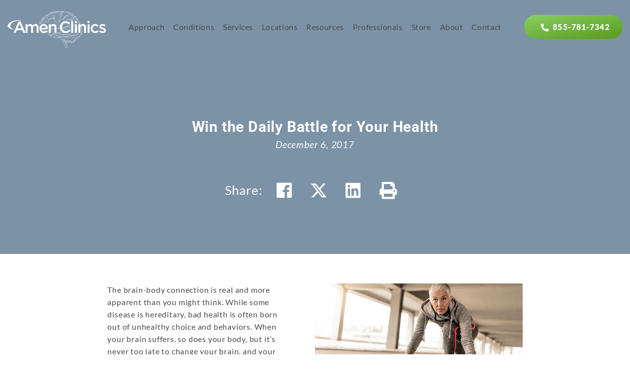

--- FILE ---
content_type: text/html; charset=UTF-8
request_url: https://www.amenclinics.com/blog/consequences-war-health/
body_size: 66349
content:
<!DOCTYPE html PUBLIC "-//W3C//DTD XHTML 1.0 Transitional//EN" "http://www.w3.org/TR/xhtml1/DTD/xhtml1-transitional.dtd">
<html xmlns="http://www.w3.org/1999/xhtml" dir="ltr" lang="en-US">

<head profile="http://gmpg.org/xfn/11">
	<!-- Start cookieyes banner --> 
	<script id="cookieyes" type="text/javascript" src="https://cdn-cookieyes.com/client_data/ddc37888ed648643fa98ab5c/script.js" data-rocket-defer defer></script> 
	<!-- End cookieyes banner -->
	
	<meta charset="utf-8">
<script type="text/javascript">
/* <![CDATA[ */
var gform;gform||(document.addEventListener("gform_main_scripts_loaded",function(){gform.scriptsLoaded=!0}),document.addEventListener("gform/theme/scripts_loaded",function(){gform.themeScriptsLoaded=!0}),window.addEventListener("DOMContentLoaded",function(){gform.domLoaded=!0}),gform={domLoaded:!1,scriptsLoaded:!1,themeScriptsLoaded:!1,isFormEditor:()=>"function"==typeof InitializeEditor,callIfLoaded:function(o){return!(!gform.domLoaded||!gform.scriptsLoaded||!gform.themeScriptsLoaded&&!gform.isFormEditor()||(gform.isFormEditor()&&console.warn("The use of gform.initializeOnLoaded() is deprecated in the form editor context and will be removed in Gravity Forms 3.1."),o(),0))},initializeOnLoaded:function(o){gform.callIfLoaded(o)||(document.addEventListener("gform_main_scripts_loaded",()=>{gform.scriptsLoaded=!0,gform.callIfLoaded(o)}),document.addEventListener("gform/theme/scripts_loaded",()=>{gform.themeScriptsLoaded=!0,gform.callIfLoaded(o)}),window.addEventListener("DOMContentLoaded",()=>{gform.domLoaded=!0,gform.callIfLoaded(o)}))},hooks:{action:{},filter:{}},addAction:function(o,r,e,t){gform.addHook("action",o,r,e,t)},addFilter:function(o,r,e,t){gform.addHook("filter",o,r,e,t)},doAction:function(o){gform.doHook("action",o,arguments)},applyFilters:function(o){return gform.doHook("filter",o,arguments)},removeAction:function(o,r){gform.removeHook("action",o,r)},removeFilter:function(o,r,e){gform.removeHook("filter",o,r,e)},addHook:function(o,r,e,t,n){null==gform.hooks[o][r]&&(gform.hooks[o][r]=[]);var d=gform.hooks[o][r];null==n&&(n=r+"_"+d.length),gform.hooks[o][r].push({tag:n,callable:e,priority:t=null==t?10:t})},doHook:function(r,o,e){var t;if(e=Array.prototype.slice.call(e,1),null!=gform.hooks[r][o]&&((o=gform.hooks[r][o]).sort(function(o,r){return o.priority-r.priority}),o.forEach(function(o){"function"!=typeof(t=o.callable)&&(t=window[t]),"action"==r?t.apply(null,e):e[0]=t.apply(null,e)})),"filter"==r)return e[0]},removeHook:function(o,r,t,n){var e;null!=gform.hooks[o][r]&&(e=(e=gform.hooks[o][r]).filter(function(o,r,e){return!!(null!=n&&n!=o.tag||null!=t&&t!=o.priority)}),gform.hooks[o][r]=e)}});
/* ]]> */
</script>

	<meta name="viewport" content="width=device-width, initial-scale=1.0, minimum-scale=1.0">
	<meta http-equiv="X-UA-Compatible" content="IE=edge,chrome=1" />

	
	<title>The 4 Brain Health Battles You Can Win | Amen Clinics | Amen Clinics Amen Clinics</title>
<link data-rocket-preload as="style" href="https://fonts.googleapis.com/css?family=Open%20Sans%3A400%2C300%2C700%2C600%7CRoboto%3A400%2C100%2C900italic&#038;display=swap" rel="preload">
<link href="https://fonts.googleapis.com/css?family=Open%20Sans%3A400%2C300%2C700%2C600%7CRoboto%3A400%2C100%2C900italic&#038;display=swap" media="print" onload="this.media=&#039;all&#039;" rel="stylesheet">
<style id="wpr-usedcss">img:is([sizes=auto i],[sizes^="auto," i]){contain-intrinsic-size:3000px 1500px}.sdm_post_title{font-size:26px;font-weight:700;margin-bottom:20px}.sdm_general_error_msg{color:red}.sdm_disabled_button{opacity:.2}:where(.wp-block-button__link){border-radius:9999px;box-shadow:none;padding:calc(.667em + 2px) calc(1.333em + 2px);text-decoration:none}:root :where(.wp-block-button .wp-block-button__link.is-style-outline),:root :where(.wp-block-button.is-style-outline>.wp-block-button__link){border:2px solid;padding:.667em 1.333em}:root :where(.wp-block-button .wp-block-button__link.is-style-outline:not(.has-text-color)),:root :where(.wp-block-button.is-style-outline>.wp-block-button__link:not(.has-text-color)){color:currentColor}:root :where(.wp-block-button .wp-block-button__link.is-style-outline:not(.has-background)),:root :where(.wp-block-button.is-style-outline>.wp-block-button__link:not(.has-background)){background-color:initial;background-image:none}:where(.wp-block-calendar table:not(.has-background) th){background:#ddd}:where(.wp-block-columns){margin-bottom:1.75em}:where(.wp-block-columns.has-background){padding:1.25em 2.375em}:where(.wp-block-post-comments input[type=submit]){border:none}:where(.wp-block-cover-image:not(.has-text-color)),:where(.wp-block-cover:not(.has-text-color)){color:#fff}:where(.wp-block-cover-image.is-light:not(.has-text-color)),:where(.wp-block-cover.is-light:not(.has-text-color)){color:#000}:root :where(.wp-block-cover h1:not(.has-text-color)),:root :where(.wp-block-cover h2:not(.has-text-color)),:root :where(.wp-block-cover h3:not(.has-text-color)),:root :where(.wp-block-cover h4:not(.has-text-color)),:root :where(.wp-block-cover h5:not(.has-text-color)),:root :where(.wp-block-cover h6:not(.has-text-color)),:root :where(.wp-block-cover p:not(.has-text-color)){color:inherit}:where(.wp-block-file){margin-bottom:1.5em}:where(.wp-block-file__button){border-radius:2em;display:inline-block;padding:.5em 1em}:where(.wp-block-file__button):is(a):active,:where(.wp-block-file__button):is(a):focus,:where(.wp-block-file__button):is(a):hover,:where(.wp-block-file__button):is(a):visited{box-shadow:none;color:#fff;opacity:.85;text-decoration:none}:where(.wp-block-group.wp-block-group-is-layout-constrained){position:relative}:root :where(.wp-block-image.is-style-rounded img,.wp-block-image .is-style-rounded img){border-radius:9999px}:where(.wp-block-latest-comments:not([style*=line-height] .wp-block-latest-comments__comment)){line-height:1.1}:where(.wp-block-latest-comments:not([style*=line-height] .wp-block-latest-comments__comment-excerpt p)){line-height:1.8}:root :where(.wp-block-latest-posts.is-grid){padding:0}:root :where(.wp-block-latest-posts.wp-block-latest-posts__list){padding-left:0}ol,ul{box-sizing:border-box}:root :where(.wp-block-list.has-background){padding:1.25em 2.375em}:where(.wp-block-navigation.has-background .wp-block-navigation-item a:not(.wp-element-button)),:where(.wp-block-navigation.has-background .wp-block-navigation-submenu a:not(.wp-element-button)){padding:.5em 1em}:where(.wp-block-navigation .wp-block-navigation__submenu-container .wp-block-navigation-item a:not(.wp-element-button)),:where(.wp-block-navigation .wp-block-navigation__submenu-container .wp-block-navigation-submenu a:not(.wp-element-button)),:where(.wp-block-navigation .wp-block-navigation__submenu-container .wp-block-navigation-submenu button.wp-block-navigation-item__content),:where(.wp-block-navigation .wp-block-navigation__submenu-container .wp-block-pages-list__item button.wp-block-navigation-item__content){padding:.5em 1em}:root :where(p.has-background){padding:1.25em 2.375em}:where(p.has-text-color:not(.has-link-color)) a{color:inherit}:where(.wp-block-post-comments-form) input:not([type=submit]),:where(.wp-block-post-comments-form) textarea{border:1px solid #949494;font-family:inherit;font-size:1em}:where(.wp-block-post-comments-form) input:where(:not([type=submit]):not([type=checkbox])),:where(.wp-block-post-comments-form) textarea{padding:calc(.667em + 2px)}:where(.wp-block-post-excerpt){box-sizing:border-box;margin-bottom:var(--wp--style--block-gap);margin-top:var(--wp--style--block-gap)}:where(.wp-block-preformatted.has-background){padding:1.25em 2.375em}:where(.wp-block-search__button){border:1px solid #ccc;padding:6px 10px}:where(.wp-block-search__input){font-family:inherit;font-size:inherit;font-style:inherit;font-weight:inherit;letter-spacing:inherit;line-height:inherit;text-transform:inherit}:where(.wp-block-search__button-inside .wp-block-search__inside-wrapper){border:1px solid #949494;box-sizing:border-box;padding:4px}:where(.wp-block-search__button-inside .wp-block-search__inside-wrapper) .wp-block-search__input{border:none;border-radius:0;padding:0 4px}:where(.wp-block-search__button-inside .wp-block-search__inside-wrapper) .wp-block-search__input:focus{outline:0}:where(.wp-block-search__button-inside .wp-block-search__inside-wrapper) :where(.wp-block-search__button){padding:4px 8px}:root :where(.wp-block-separator.is-style-dots){height:auto;line-height:1;text-align:center}:root :where(.wp-block-separator.is-style-dots):before{color:currentColor;content:"···";font-family:serif;font-size:1.5em;letter-spacing:2em;padding-left:2em}:root :where(.wp-block-site-logo.is-style-rounded){border-radius:9999px}:where(.wp-block-social-links:not(.is-style-logos-only)) .wp-social-link{background-color:#f0f0f0;color:#444}:where(.wp-block-social-links:not(.is-style-logos-only)) .wp-social-link-amazon{background-color:#f90;color:#fff}:where(.wp-block-social-links:not(.is-style-logos-only)) .wp-social-link-bandcamp{background-color:#1ea0c3;color:#fff}:where(.wp-block-social-links:not(.is-style-logos-only)) .wp-social-link-behance{background-color:#0757fe;color:#fff}:where(.wp-block-social-links:not(.is-style-logos-only)) .wp-social-link-bluesky{background-color:#0a7aff;color:#fff}:where(.wp-block-social-links:not(.is-style-logos-only)) .wp-social-link-codepen{background-color:#1e1f26;color:#fff}:where(.wp-block-social-links:not(.is-style-logos-only)) .wp-social-link-deviantart{background-color:#02e49b;color:#fff}:where(.wp-block-social-links:not(.is-style-logos-only)) .wp-social-link-discord{background-color:#5865f2;color:#fff}:where(.wp-block-social-links:not(.is-style-logos-only)) .wp-social-link-dribbble{background-color:#e94c89;color:#fff}:where(.wp-block-social-links:not(.is-style-logos-only)) .wp-social-link-dropbox{background-color:#4280ff;color:#fff}:where(.wp-block-social-links:not(.is-style-logos-only)) .wp-social-link-etsy{background-color:#f45800;color:#fff}:where(.wp-block-social-links:not(.is-style-logos-only)) .wp-social-link-facebook{background-color:#0866ff;color:#fff}:where(.wp-block-social-links:not(.is-style-logos-only)) .wp-social-link-fivehundredpx{background-color:#000;color:#fff}:where(.wp-block-social-links:not(.is-style-logos-only)) .wp-social-link-flickr{background-color:#0461dd;color:#fff}:where(.wp-block-social-links:not(.is-style-logos-only)) .wp-social-link-foursquare{background-color:#e65678;color:#fff}:where(.wp-block-social-links:not(.is-style-logos-only)) .wp-social-link-github{background-color:#24292d;color:#fff}:where(.wp-block-social-links:not(.is-style-logos-only)) .wp-social-link-goodreads{background-color:#eceadd;color:#382110}:where(.wp-block-social-links:not(.is-style-logos-only)) .wp-social-link-google{background-color:#ea4434;color:#fff}:where(.wp-block-social-links:not(.is-style-logos-only)) .wp-social-link-gravatar{background-color:#1d4fc4;color:#fff}:where(.wp-block-social-links:not(.is-style-logos-only)) .wp-social-link-instagram{background-color:#f00075;color:#fff}:where(.wp-block-social-links:not(.is-style-logos-only)) .wp-social-link-lastfm{background-color:#e21b24;color:#fff}:where(.wp-block-social-links:not(.is-style-logos-only)) .wp-social-link-linkedin{background-color:#0d66c2;color:#fff}:where(.wp-block-social-links:not(.is-style-logos-only)) .wp-social-link-mastodon{background-color:#3288d4;color:#fff}:where(.wp-block-social-links:not(.is-style-logos-only)) .wp-social-link-medium{background-color:#000;color:#fff}:where(.wp-block-social-links:not(.is-style-logos-only)) .wp-social-link-meetup{background-color:#f6405f;color:#fff}:where(.wp-block-social-links:not(.is-style-logos-only)) .wp-social-link-patreon{background-color:#000;color:#fff}:where(.wp-block-social-links:not(.is-style-logos-only)) .wp-social-link-pinterest{background-color:#e60122;color:#fff}:where(.wp-block-social-links:not(.is-style-logos-only)) .wp-social-link-pocket{background-color:#ef4155;color:#fff}:where(.wp-block-social-links:not(.is-style-logos-only)) .wp-social-link-reddit{background-color:#ff4500;color:#fff}:where(.wp-block-social-links:not(.is-style-logos-only)) .wp-social-link-skype{background-color:#0478d7;color:#fff}:where(.wp-block-social-links:not(.is-style-logos-only)) .wp-social-link-snapchat{background-color:#fefc00;color:#fff;stroke:#000}:where(.wp-block-social-links:not(.is-style-logos-only)) .wp-social-link-soundcloud{background-color:#ff5600;color:#fff}:where(.wp-block-social-links:not(.is-style-logos-only)) .wp-social-link-spotify{background-color:#1bd760;color:#fff}:where(.wp-block-social-links:not(.is-style-logos-only)) .wp-social-link-telegram{background-color:#2aabee;color:#fff}:where(.wp-block-social-links:not(.is-style-logos-only)) .wp-social-link-threads{background-color:#000;color:#fff}:where(.wp-block-social-links:not(.is-style-logos-only)) .wp-social-link-tiktok{background-color:#000;color:#fff}:where(.wp-block-social-links:not(.is-style-logos-only)) .wp-social-link-tumblr{background-color:#011835;color:#fff}:where(.wp-block-social-links:not(.is-style-logos-only)) .wp-social-link-twitch{background-color:#6440a4;color:#fff}:where(.wp-block-social-links:not(.is-style-logos-only)) .wp-social-link-twitter{background-color:#1da1f2;color:#fff}:where(.wp-block-social-links:not(.is-style-logos-only)) .wp-social-link-vimeo{background-color:#1eb7ea;color:#fff}:where(.wp-block-social-links:not(.is-style-logos-only)) .wp-social-link-vk{background-color:#4680c2;color:#fff}:where(.wp-block-social-links:not(.is-style-logos-only)) .wp-social-link-wordpress{background-color:#3499cd;color:#fff}:where(.wp-block-social-links:not(.is-style-logos-only)) .wp-social-link-whatsapp{background-color:#25d366;color:#fff}:where(.wp-block-social-links:not(.is-style-logos-only)) .wp-social-link-x{background-color:#000;color:#fff}:where(.wp-block-social-links:not(.is-style-logos-only)) .wp-social-link-yelp{background-color:#d32422;color:#fff}:where(.wp-block-social-links:not(.is-style-logos-only)) .wp-social-link-youtube{background-color:red;color:#fff}:where(.wp-block-social-links.is-style-logos-only) .wp-social-link{background:0 0}:where(.wp-block-social-links.is-style-logos-only) .wp-social-link svg{height:1.25em;width:1.25em}:where(.wp-block-social-links.is-style-logos-only) .wp-social-link-amazon{color:#f90}:where(.wp-block-social-links.is-style-logos-only) .wp-social-link-bandcamp{color:#1ea0c3}:where(.wp-block-social-links.is-style-logos-only) .wp-social-link-behance{color:#0757fe}:where(.wp-block-social-links.is-style-logos-only) .wp-social-link-bluesky{color:#0a7aff}:where(.wp-block-social-links.is-style-logos-only) .wp-social-link-codepen{color:#1e1f26}:where(.wp-block-social-links.is-style-logos-only) .wp-social-link-deviantart{color:#02e49b}:where(.wp-block-social-links.is-style-logos-only) .wp-social-link-discord{color:#5865f2}:where(.wp-block-social-links.is-style-logos-only) .wp-social-link-dribbble{color:#e94c89}:where(.wp-block-social-links.is-style-logos-only) .wp-social-link-dropbox{color:#4280ff}:where(.wp-block-social-links.is-style-logos-only) .wp-social-link-etsy{color:#f45800}:where(.wp-block-social-links.is-style-logos-only) .wp-social-link-facebook{color:#0866ff}:where(.wp-block-social-links.is-style-logos-only) .wp-social-link-fivehundredpx{color:#000}:where(.wp-block-social-links.is-style-logos-only) .wp-social-link-flickr{color:#0461dd}:where(.wp-block-social-links.is-style-logos-only) .wp-social-link-foursquare{color:#e65678}:where(.wp-block-social-links.is-style-logos-only) .wp-social-link-github{color:#24292d}:where(.wp-block-social-links.is-style-logos-only) .wp-social-link-goodreads{color:#382110}:where(.wp-block-social-links.is-style-logos-only) .wp-social-link-google{color:#ea4434}:where(.wp-block-social-links.is-style-logos-only) .wp-social-link-gravatar{color:#1d4fc4}:where(.wp-block-social-links.is-style-logos-only) .wp-social-link-instagram{color:#f00075}:where(.wp-block-social-links.is-style-logos-only) .wp-social-link-lastfm{color:#e21b24}:where(.wp-block-social-links.is-style-logos-only) .wp-social-link-linkedin{color:#0d66c2}:where(.wp-block-social-links.is-style-logos-only) .wp-social-link-mastodon{color:#3288d4}:where(.wp-block-social-links.is-style-logos-only) .wp-social-link-medium{color:#000}:where(.wp-block-social-links.is-style-logos-only) .wp-social-link-meetup{color:#f6405f}:where(.wp-block-social-links.is-style-logos-only) .wp-social-link-patreon{color:#000}:where(.wp-block-social-links.is-style-logos-only) .wp-social-link-pinterest{color:#e60122}:where(.wp-block-social-links.is-style-logos-only) .wp-social-link-pocket{color:#ef4155}:where(.wp-block-social-links.is-style-logos-only) .wp-social-link-reddit{color:#ff4500}:where(.wp-block-social-links.is-style-logos-only) .wp-social-link-skype{color:#0478d7}:where(.wp-block-social-links.is-style-logos-only) .wp-social-link-snapchat{color:#fff;stroke:#000}:where(.wp-block-social-links.is-style-logos-only) .wp-social-link-soundcloud{color:#ff5600}:where(.wp-block-social-links.is-style-logos-only) .wp-social-link-spotify{color:#1bd760}:where(.wp-block-social-links.is-style-logos-only) .wp-social-link-telegram{color:#2aabee}:where(.wp-block-social-links.is-style-logos-only) .wp-social-link-threads{color:#000}:where(.wp-block-social-links.is-style-logos-only) .wp-social-link-tiktok{color:#000}:where(.wp-block-social-links.is-style-logos-only) .wp-social-link-tumblr{color:#011835}:where(.wp-block-social-links.is-style-logos-only) .wp-social-link-twitch{color:#6440a4}:where(.wp-block-social-links.is-style-logos-only) .wp-social-link-twitter{color:#1da1f2}:where(.wp-block-social-links.is-style-logos-only) .wp-social-link-vimeo{color:#1eb7ea}:where(.wp-block-social-links.is-style-logos-only) .wp-social-link-vk{color:#4680c2}:where(.wp-block-social-links.is-style-logos-only) .wp-social-link-whatsapp{color:#25d366}:where(.wp-block-social-links.is-style-logos-only) .wp-social-link-wordpress{color:#3499cd}:where(.wp-block-social-links.is-style-logos-only) .wp-social-link-x{color:#000}:where(.wp-block-social-links.is-style-logos-only) .wp-social-link-yelp{color:#d32422}:where(.wp-block-social-links.is-style-logos-only) .wp-social-link-youtube{color:red}:root :where(.wp-block-social-links .wp-social-link a){padding:.25em}:root :where(.wp-block-social-links.is-style-logos-only .wp-social-link a){padding:0}:root :where(.wp-block-social-links.is-style-pill-shape .wp-social-link a){padding-left:.6666666667em;padding-right:.6666666667em}:root :where(.wp-block-tag-cloud.is-style-outline){display:flex;flex-wrap:wrap;gap:1ch}:root :where(.wp-block-tag-cloud.is-style-outline a){border:1px solid;font-size:unset!important;margin-right:0;padding:1ch 2ch;text-decoration:none!important}:root :where(.wp-block-table-of-contents){box-sizing:border-box}:where(.wp-block-term-description){box-sizing:border-box;margin-bottom:var(--wp--style--block-gap);margin-top:var(--wp--style--block-gap)}:where(pre.wp-block-verse){font-family:inherit}:root{--wp--preset--font-size--normal:16px;--wp--preset--font-size--huge:42px}.screen-reader-text{border:0;clip-path:inset(50%);height:1px;margin:-1px;overflow:hidden;padding:0;position:absolute;width:1px;word-wrap:normal!important}.screen-reader-text:focus{background-color:#ddd;clip-path:none;color:#444;display:block;font-size:1em;height:auto;left:5px;line-height:normal;padding:15px 23px 14px;text-decoration:none;top:5px;width:auto;z-index:100000}html :where(.has-border-color){border-style:solid}html :where([style*=border-top-color]){border-top-style:solid}html :where([style*=border-right-color]){border-right-style:solid}html :where([style*=border-bottom-color]){border-bottom-style:solid}html :where([style*=border-left-color]){border-left-style:solid}html :where([style*=border-width]){border-style:solid}html :where([style*=border-top-width]){border-top-style:solid}html :where([style*=border-right-width]){border-right-style:solid}html :where([style*=border-bottom-width]){border-bottom-style:solid}html :where([style*=border-left-width]){border-left-style:solid}html :where(img[class*=wp-image-]){height:auto;max-width:100%}:where(figure){margin:0 0 1em}html :where(.is-position-sticky){--wp-admin--admin-bar--position-offset:var(--wp-admin--admin-bar--height,0px)}.aioseo-toc-header{width:100%;position:relative}.aioseo-toc-header:has(.aioseo-toc-header-area){flex-direction:column;align-items:flex-start}.aioseo-toc-contents{transition:transform .3s ease,opacity .3s ease;transform-origin:top;display:block;opacity:1;transform:scaleY(1);padding-top:12px}.aioseo-toc-collapsed{opacity:0;transform:scaleY(0);height:0;overflow:hidden}:root{--wp--preset--aspect-ratio--square:1;--wp--preset--aspect-ratio--4-3:4/3;--wp--preset--aspect-ratio--3-4:3/4;--wp--preset--aspect-ratio--3-2:3/2;--wp--preset--aspect-ratio--2-3:2/3;--wp--preset--aspect-ratio--16-9:16/9;--wp--preset--aspect-ratio--9-16:9/16;--wp--preset--color--black:#000000;--wp--preset--color--cyan-bluish-gray:#abb8c3;--wp--preset--color--white:#ffffff;--wp--preset--color--pale-pink:#f78da7;--wp--preset--color--vivid-red:#cf2e2e;--wp--preset--color--luminous-vivid-orange:#ff6900;--wp--preset--color--luminous-vivid-amber:#fcb900;--wp--preset--color--light-green-cyan:#7bdcb5;--wp--preset--color--vivid-green-cyan:#00d084;--wp--preset--color--pale-cyan-blue:#8ed1fc;--wp--preset--color--vivid-cyan-blue:#0693e3;--wp--preset--color--vivid-purple:#9b51e0;--wp--preset--color--base:#ffffff;--wp--preset--color--contrast:#000000;--wp--preset--color--primary:#038ca7;--wp--preset--color--secondary:#00fff0;--wp--preset--color--transparent:transparent;--wp--preset--color--custom-text:#041f37;--wp--preset--gradient--vivid-cyan-blue-to-vivid-purple:linear-gradient(135deg,rgba(6, 147, 227, 1) 0%,rgb(155, 81, 224) 100%);--wp--preset--gradient--light-green-cyan-to-vivid-green-cyan:linear-gradient(135deg,rgb(122, 220, 180) 0%,rgb(0, 208, 130) 100%);--wp--preset--gradient--luminous-vivid-amber-to-luminous-vivid-orange:linear-gradient(135deg,rgba(252, 185, 0, 1) 0%,rgba(255, 105, 0, 1) 100%);--wp--preset--gradient--luminous-vivid-orange-to-vivid-red:linear-gradient(135deg,rgba(255, 105, 0, 1) 0%,rgb(207, 46, 46) 100%);--wp--preset--gradient--very-light-gray-to-cyan-bluish-gray:linear-gradient(135deg,rgb(238, 238, 238) 0%,rgb(169, 184, 195) 100%);--wp--preset--gradient--cool-to-warm-spectrum:linear-gradient(135deg,rgb(74, 234, 220) 0%,rgb(151, 120, 209) 20%,rgb(207, 42, 186) 40%,rgb(238, 44, 130) 60%,rgb(251, 105, 98) 80%,rgb(254, 248, 76) 100%);--wp--preset--gradient--blush-light-purple:linear-gradient(135deg,rgb(255, 206, 236) 0%,rgb(152, 150, 240) 100%);--wp--preset--gradient--blush-bordeaux:linear-gradient(135deg,rgb(254, 205, 165) 0%,rgb(254, 45, 45) 50%,rgb(107, 0, 62) 100%);--wp--preset--gradient--luminous-dusk:linear-gradient(135deg,rgb(255, 203, 112) 0%,rgb(199, 81, 192) 50%,rgb(65, 88, 208) 100%);--wp--preset--gradient--pale-ocean:linear-gradient(135deg,rgb(255, 245, 203) 0%,rgb(182, 227, 212) 50%,rgb(51, 167, 181) 100%);--wp--preset--gradient--electric-grass:linear-gradient(135deg,rgb(202, 248, 128) 0%,rgb(113, 206, 126) 100%);--wp--preset--gradient--midnight:linear-gradient(135deg,rgb(2, 3, 129) 0%,rgb(40, 116, 252) 100%);--wp--preset--gradient--primary-white:linear-gradient(#cecece 49.9%,#fff 50%);--wp--preset--gradient--white-primary:linear-gradient(#fff 49.9%,#cecece 50%);--wp--preset--font-size--small:1.125rem;--wp--preset--font-size--medium:1.5rem;--wp--preset--font-size--large:clamp(1.75rem, 1.75rem + ((1vw - 0.2rem) * 0.313), 2rem);--wp--preset--font-size--x-large:clamp(2.5rem, 2.5rem + ((1vw - 0.2rem) * 0.313), 2.75rem);--wp--preset--font-size--xx-large:clamp(3rem, 3rem + ((1vw - 0.2rem) * 0.938), 3.75rem);--wp--preset--font-family--open-sans:Open Sans;--wp--preset--font-family--raleway:Raleway;--wp--preset--spacing--20:0.44rem;--wp--preset--spacing--30:0.67rem;--wp--preset--spacing--40:1rem;--wp--preset--spacing--50:1.5rem;--wp--preset--spacing--60:2.25rem;--wp--preset--spacing--70:3.38rem;--wp--preset--spacing--80:5.06rem;--wp--preset--shadow--natural:6px 6px 9px rgba(0, 0, 0, .2);--wp--preset--shadow--deep:12px 12px 50px rgba(0, 0, 0, .4);--wp--preset--shadow--sharp:6px 6px 0px rgba(0, 0, 0, .2);--wp--preset--shadow--outlined:6px 6px 0px -3px rgba(255, 255, 255, 1),6px 6px rgba(0, 0, 0, 1);--wp--preset--shadow--crisp:6px 6px 0px rgba(0, 0, 0, 1)}:root{--wp--style--global--content-size:1200px;--wp--style--global--wide-size:100%}:where(body){margin:0}:where(.wp-site-blocks)>*{margin-block-start:24px;margin-block-end:0}:where(.wp-site-blocks)>:first-child{margin-block-start:0}:where(.wp-site-blocks)>:last-child{margin-block-end:0}:root{--wp--style--block-gap:24px}:root :where(.is-layout-flow)>:first-child{margin-block-start:0}:root :where(.is-layout-flow)>:last-child{margin-block-end:0}:root :where(.is-layout-flow)>*{margin-block-start:24px;margin-block-end:0}:root :where(.is-layout-constrained)>:first-child{margin-block-start:0}:root :where(.is-layout-constrained)>:last-child{margin-block-end:0}:root :where(.is-layout-constrained)>*{margin-block-start:24px;margin-block-end:0}:root :where(.is-layout-flex){gap:24px}:root :where(.is-layout-grid){gap:24px}body{background-color:var(--wp--preset--color--base);color:var(--wp--preset--color--contrast);font-family:var(--wp--preset--font-family--system);font-size:var(--wp--preset--font-size--medium);line-height:1.7;--wp--style--root--padding-top:0px;--wp--style--root--padding-right:var(--wp--preset--spacing--50);--wp--style--root--padding-bottom:0px;--wp--style--root--padding-left:var(--wp--preset--spacing--50)}a:where(:not(.wp-element-button)){color:var(--wp--preset--color--contrast);text-decoration:underline}:root :where(a:where(:not(.wp-element-button)):hover){color:var(--wp--preset--color--contrast);text-decoration:none}:root :where(a:where(:not(.wp-element-button)):focus){color:var(--wp--preset--color--contrast)}:root :where(a:where(:not(.wp-element-button)):active){color:var(--wp--preset--color--contrast)}:root :where(.wp-element-button,.wp-block-button__link){background-color:var(--wp--preset--color--primary);border-radius:4px;border-color:var(--wp--preset--color--transparent);border-width:4px;border-style:solid;color:var(--wp--preset--color--contrast);font-family:inherit;font-size:var(--wp--preset--font-size--small);font-weight:700;line-height:inherit;padding-top:var(--wp--preset--spacing--30);padding-right:var(--wp--preset--spacing--30);padding-bottom:var(--wp--preset--spacing--30);padding-left:var(--wp--preset--spacing--30);text-decoration:none;box-shadow:var(--wp--preset--shadow--natural)}:root :where(.wp-element-button:hover,.wp-block-button__link:hover){border-color:var(--wp--preset--color--secondary)}:root :where(.wp-element-caption,.wp-block-audio figcaption,.wp-block-embed figcaption,.wp-block-gallery figcaption,.wp-block-image figcaption,.wp-block-table figcaption,.wp-block-video figcaption){color:var(--wp--preset--color--primary)}cite{color:var(--wp--preset--color--primary)}:root :where(.wp-block-post-template){padding-top:var(--wp--preset--spacing--50);padding-bottom:var(--wp--preset--spacing--50)}:root :where(.wp-block-pullquote){font-size:clamp(.984em, .984rem + ((1vw - .2em) * .645), 1.5em);line-height:1.6}:root :where(.wp-block-code){color:var(--wp--preset--color--contrast)}:root :where(.wp-block-comment-author-name){font-size:var(--wp--preset--font-size--small)}:root :where(.wp-block-comment-date){font-size:var(--wp--preset--font-size--small)}:root :where(.wp-block-comment-edit-link){font-size:var(--wp--preset--font-size--small)}:root :where(.wp-block-post-comments-form){font-size:var(--wp--preset--font-size--small)}:root :where(.wp-block-comment-reply-link){font-size:var(--wp--preset--font-size--small)}:root :where(.wp-block-navigation .wp-block-site-title){margin:0;font-weight:400}:root :where(.wp-block-navigation a:where(:not(.wp-element-button))){color:var(--wp--preset--color--contrast);text-decoration:underline}:root :where(.wp-block-navigation a:where(:not(.wp-element-button)):hover){color:var(--wp--preset--color--contrast);text-decoration:none}:root :where(.wp-block-navigation a:where(:not(.wp-element-button)):focus){color:var(--wp--preset--color--contrast)}:root :where(.wp-block-navigation a:where(:not(.wp-element-button)):active){color:var(--wp--preset--color--contrast)}:root :where(.wp-block-post-author-name){font-size:var(--wp--preset--font-size--small)}:root :where(.wp-block-post-content){margin-top:var(--wp--preset--spacing--60);margin-bottom:var(--wp--preset--spacing--60)}:root :where(.wp-block-post-date){font-size:var(--wp--preset--font-size--small)}:root :where(.wp-block-post-excerpt a:where(:not(.wp-element-button))){font-size:var(--wp--preset--font-size--small)}:root :where(.wp-block-post-featured-image){margin-bottom:var(--wp--preset--spacing--40)}:root :where(.wp-block-post-terms){font-size:var(--wp--preset--font-size--small)}:root :where(.wp-block-query-pagination){padding-top:var(--wp--preset--spacing--50)}:root :where(.wp-block-search .wp-block-search__label,.wp-block-search .wp-block-search__input,.wp-block-search .wp-block-search__button){line-height:1}:root :where(.wp-block-search.wp-block-search__button-inside .wp-block-search__inside-wrapper){border:none}@font-face{font-display:swap;font-family:Roboto;font-style:normal;font-weight:100;font-stretch:100%;src:url(https://fonts.gstatic.com/s/roboto/v50/KFO7CnqEu92Fr1ME7kSn66aGLdTylUAMa3yUBA.woff2) format('woff2');unicode-range:U+0000-00FF,U+0131,U+0152-0153,U+02BB-02BC,U+02C6,U+02DA,U+02DC,U+0304,U+0308,U+0329,U+2000-206F,U+20AC,U+2122,U+2191,U+2193,U+2212,U+2215,U+FEFF,U+FFFD}@font-face{font-display:swap;font-family:Roboto;font-style:normal;font-weight:400;font-stretch:100%;src:url(https://fonts.gstatic.com/s/roboto/v50/KFO7CnqEu92Fr1ME7kSn66aGLdTylUAMa3yUBA.woff2) format('woff2');unicode-range:U+0000-00FF,U+0131,U+0152-0153,U+02BB-02BC,U+02C6,U+02DA,U+02DC,U+0304,U+0308,U+0329,U+2000-206F,U+20AC,U+2122,U+2191,U+2193,U+2212,U+2215,U+FEFF,U+FFFD}.fa{font-family:var(--fa-style-family,"Font Awesome 6 Free");font-weight:var(--fa-style,900)}.fa,.fab,.far,.fas{-moz-osx-font-smoothing:grayscale;-webkit-font-smoothing:antialiased;display:var(--fa-display,inline-block);font-style:normal;font-variant:normal;line-height:1;text-rendering:auto}.far,.fas{font-family:"Font Awesome 6 Free"}.fab{font-family:"Font Awesome 6 Brands"}:root{--fa-style-family-brands:"Font Awesome 6 Brands";--fa-font-brands:normal 400 1em/1 "Font Awesome 6 Brands"}@font-face{font-family:"Font Awesome 6 Brands";font-style:normal;font-weight:400;font-display:swap;src:url(https://cdnjs.cloudflare.com/ajax/libs/font-awesome/6.4.2/webfonts/fa-brands-400.woff2) format("woff2"),url(https://cdnjs.cloudflare.com/ajax/libs/font-awesome/6.4.2/webfonts/fa-brands-400.ttf) format("truetype")}.fab{font-weight:400}.fa-x-twitter:before{content:"\e61b"}.fa-tiktok:before{content:"\e07b"}:root{--fa-font-regular:normal 400 1em/1 "Font Awesome 6 Free"}:root{--fa-style-family-classic:"Font Awesome 6 Free";--fa-font-solid:normal 900 1em/1 "Font Awesome 6 Free"}.fas{font-weight:900}@font-face{font-family:"Font Awesome 5 Brands";font-display:swap;font-weight:400;src:url(https://cdnjs.cloudflare.com/ajax/libs/font-awesome/6.4.2/webfonts/fa-brands-400.woff2) format("woff2"),url(https://cdnjs.cloudflare.com/ajax/libs/font-awesome/6.4.2/webfonts/fa-brands-400.ttf) format("truetype")}@font-face{font-family:FontAwesome;font-display:swap;src:url(https://cdnjs.cloudflare.com/ajax/libs/font-awesome/6.4.2/webfonts/fa-brands-400.woff2) format("woff2"),url(https://cdnjs.cloudflare.com/ajax/libs/font-awesome/6.4.2/webfonts/fa-brands-400.ttf) format("truetype")}.fa,.fab,.far,.fas{-moz-osx-font-smoothing:grayscale;-webkit-font-smoothing:antialiased;display:inline-block;font-style:normal;font-variant:normal;text-rendering:auto;line-height:1}.fa-caret-down:before{content:"\f0d7"}.fa-facebook:before{content:"\f09a"}.fa-facebook-f:before{content:"\f39e"}.fa-instagram:before{content:"\f16d"}.fa-linkedin:before{content:"\f08c"}.fa-linkedin-in:before{content:"\f0e1"}.fa-paper-plane:before{content:"\f1d8"}.fa-phone:before{content:"\f095"}.fa-pinterest-p:before{content:"\f231"}.fa-print:before{content:"\f02f"}.fa-youtube:before{content:"\f167"}@font-face{font-display:swap;font-family:"Font Awesome 5 Brands";font-style:normal;font-weight:400;src:url(https://www.amenclinics.com/wp-content/themes/incredibletheme/assets/dist/plugins/fontawesome-pro/webfonts/fa-brands-400.eot);src:url(https://www.amenclinics.com/wp-content/themes/incredibletheme/assets/dist/plugins/fontawesome-pro/webfonts/fa-brands-400.eot?#iefix) format("embedded-opentype"),url(https://www.amenclinics.com/wp-content/themes/incredibletheme/assets/dist/plugins/fontawesome-pro/webfonts/fa-brands-400.woff2) format("woff2"),url(https://www.amenclinics.com/wp-content/themes/incredibletheme/assets/dist/plugins/fontawesome-pro/webfonts/fa-brands-400.woff) format("woff"),url(https://www.amenclinics.com/wp-content/themes/incredibletheme/assets/dist/plugins/fontawesome-pro/webfonts/fa-brands-400.ttf) format("truetype"),url(https://www.amenclinics.com/wp-content/themes/incredibletheme/assets/dist/plugins/fontawesome-pro/webfonts/fa-brands-400.svg#fontawesome) format("svg")}.fab{font-family:"Font Awesome 5 Brands"}.far{font-family:"Font Awesome 5 Pro"}.far{font-weight:400}@font-face{font-display:swap;font-family:"Font Awesome 5 Pro";font-style:normal;font-weight:900;src:url(https://www.amenclinics.com/wp-content/themes/incredibletheme/assets/dist/plugins/fontawesome-pro/webfonts/fa-solid-900.eot);src:url(https://www.amenclinics.com/wp-content/themes/incredibletheme/assets/dist/plugins/fontawesome-pro/webfonts/fa-solid-900.eot?#iefix) format("embedded-opentype"),url(https://www.amenclinics.com/wp-content/themes/incredibletheme/assets/dist/plugins/fontawesome-pro/webfonts/fa-solid-900.woff2) format("woff2"),url(https://www.amenclinics.com/wp-content/themes/incredibletheme/assets/dist/plugins/fontawesome-pro/webfonts/fa-solid-900.woff) format("woff"),url(https://www.amenclinics.com/wp-content/themes/incredibletheme/assets/dist/plugins/fontawesome-pro/webfonts/fa-solid-900.ttf) format("truetype"),url(https://www.amenclinics.com/wp-content/themes/incredibletheme/assets/dist/plugins/fontawesome-pro/webfonts/fa-solid-900.svg#fontawesome) format("svg")}.fa,.fas{font-family:"Font Awesome 5 Pro";font-weight:900}:root{--swiper-theme-color:#007aff}.swiper{margin-left:auto;margin-right:auto;position:relative;overflow:hidden;list-style:none;padding:0;z-index:1}.swiper-vertical>.swiper-wrapper{flex-direction:column}.swiper-wrapper{position:relative;width:100%;height:100%;z-index:1;display:flex;transition-property:transform;box-sizing:content-box}.swiper-android .swiper-slide,.swiper-wrapper{transform:translate3d(0,0,0)}.swiper-pointer-events{touch-action:pan-y}.swiper-pointer-events.swiper-vertical{touch-action:pan-x}.swiper-slide{flex-shrink:0;width:100%;height:100%;position:relative;transition-property:transform}.swiper-slide-invisible-blank{visibility:hidden}.swiper-autoheight,.swiper-autoheight .swiper-slide{height:auto}.swiper-autoheight .swiper-wrapper{align-items:flex-start;transition-property:transform,height}.swiper-backface-hidden .swiper-slide{transform:translateZ(0);-webkit-backface-visibility:hidden;backface-visibility:hidden}.swiper-3d,.swiper-3d.swiper-css-mode .swiper-wrapper{perspective:1200px}.swiper-3d .swiper-cube-shadow,.swiper-3d .swiper-slide,.swiper-3d .swiper-slide-shadow,.swiper-3d .swiper-slide-shadow-bottom,.swiper-3d .swiper-slide-shadow-left,.swiper-3d .swiper-slide-shadow-right,.swiper-3d .swiper-slide-shadow-top,.swiper-3d .swiper-wrapper{transform-style:preserve-3d}.swiper-3d .swiper-slide-shadow,.swiper-3d .swiper-slide-shadow-bottom,.swiper-3d .swiper-slide-shadow-left,.swiper-3d .swiper-slide-shadow-right,.swiper-3d .swiper-slide-shadow-top{position:absolute;left:0;top:0;width:100%;height:100%;pointer-events:none;z-index:10}.swiper-3d .swiper-slide-shadow{background:rgba(0,0,0,.15)}.swiper-3d .swiper-slide-shadow-left{background-image:linear-gradient(to left,rgba(0,0,0,.5),rgba(0,0,0,0))}.swiper-3d .swiper-slide-shadow-right{background-image:linear-gradient(to right,rgba(0,0,0,.5),rgba(0,0,0,0))}.swiper-3d .swiper-slide-shadow-top{background-image:linear-gradient(to top,rgba(0,0,0,.5),rgba(0,0,0,0))}.swiper-3d .swiper-slide-shadow-bottom{background-image:linear-gradient(to bottom,rgba(0,0,0,.5),rgba(0,0,0,0))}.swiper-css-mode>.swiper-wrapper{overflow:auto;scrollbar-width:none;-ms-overflow-style:none}.swiper-css-mode>.swiper-wrapper::-webkit-scrollbar{display:none}.swiper-css-mode>.swiper-wrapper>.swiper-slide{scroll-snap-align:start start}.swiper-horizontal.swiper-css-mode>.swiper-wrapper{scroll-snap-type:x mandatory}.swiper-vertical.swiper-css-mode>.swiper-wrapper{scroll-snap-type:y mandatory}.swiper-centered>.swiper-wrapper::before{content:'';flex-shrink:0;order:9999}.swiper-centered.swiper-horizontal>.swiper-wrapper>.swiper-slide:first-child{margin-inline-start:var(--swiper-centered-offset-before)}.swiper-centered.swiper-horizontal>.swiper-wrapper::before{height:100%;min-height:1px;width:var(--swiper-centered-offset-after)}.swiper-centered.swiper-vertical>.swiper-wrapper>.swiper-slide:first-child{margin-block-start:var(--swiper-centered-offset-before)}.swiper-centered.swiper-vertical>.swiper-wrapper::before{width:100%;min-width:1px;height:var(--swiper-centered-offset-after)}.swiper-centered>.swiper-wrapper>.swiper-slide{scroll-snap-align:center center}.swiper-virtual .swiper-slide{-webkit-backface-visibility:hidden;transform:translateZ(0)}.swiper-virtual.swiper-css-mode .swiper-wrapper::after{content:'';position:absolute;left:0;top:0;pointer-events:none}.swiper-virtual.swiper-css-mode.swiper-horizontal .swiper-wrapper::after{height:1px;width:var(--swiper-virtual-size)}.swiper-virtual.swiper-css-mode.swiper-vertical .swiper-wrapper::after{width:1px;height:var(--swiper-virtual-size)}:root{--swiper-navigation-size:44px}.swiper-button-next,.swiper-button-prev{position:absolute;top:50%;width:calc(var(--swiper-navigation-size)/ 44 * 27);height:var(--swiper-navigation-size);margin-top:calc(0px - (var(--swiper-navigation-size)/ 2));z-index:10;cursor:pointer;display:flex;align-items:center;justify-content:center;color:var(--swiper-navigation-color,var(--swiper-theme-color))}.swiper-button-next.swiper-button-disabled,.swiper-button-prev.swiper-button-disabled{opacity:.35;cursor:auto;pointer-events:none}.swiper-button-next.swiper-button-hidden,.swiper-button-prev.swiper-button-hidden{opacity:0;cursor:auto;pointer-events:none}.swiper-navigation-disabled .swiper-button-next,.swiper-navigation-disabled .swiper-button-prev{display:none!important}.swiper-button-next:after,.swiper-button-prev:after{font-family:swiper-icons;font-size:var(--swiper-navigation-size);text-transform:none!important;letter-spacing:0;font-variant:initial;line-height:1}.swiper-button-prev,.swiper-rtl .swiper-button-next{left:10px;right:auto}.swiper-button-prev:after,.swiper-rtl .swiper-button-next:after{content:'prev'}.swiper-button-next,.swiper-rtl .swiper-button-prev{right:10px;left:auto}.swiper-button-next:after,.swiper-rtl .swiper-button-prev:after{content:'next'}.swiper-button-lock{display:none}.swiper-pagination{position:absolute;text-align:center;transition:.3s opacity;transform:translate3d(0,0,0);z-index:10}.swiper-pagination.swiper-pagination-hidden{opacity:0}.swiper-pagination-disabled>.swiper-pagination,.swiper-pagination.swiper-pagination-disabled{display:none!important}.swiper-horizontal>.swiper-pagination-bullets,.swiper-pagination-bullets.swiper-pagination-horizontal,.swiper-pagination-custom,.swiper-pagination-fraction{bottom:10px;left:0;width:100%}.swiper-pagination-bullets-dynamic{overflow:hidden;font-size:0}.swiper-pagination-bullets-dynamic .swiper-pagination-bullet{transform:scale(.33);position:relative}.swiper-pagination-bullets-dynamic .swiper-pagination-bullet-active{transform:scale(1)}.swiper-pagination-bullets-dynamic .swiper-pagination-bullet-active-main{transform:scale(1)}.swiper-pagination-bullets-dynamic .swiper-pagination-bullet-active-prev{transform:scale(.66)}.swiper-pagination-bullets-dynamic .swiper-pagination-bullet-active-prev-prev{transform:scale(.33)}.swiper-pagination-bullets-dynamic .swiper-pagination-bullet-active-next{transform:scale(.66)}.swiper-pagination-bullets-dynamic .swiper-pagination-bullet-active-next-next{transform:scale(.33)}.swiper-pagination-bullet{width:var(--swiper-pagination-bullet-width,var(--swiper-pagination-bullet-size,8px));height:var(--swiper-pagination-bullet-height,var(--swiper-pagination-bullet-size,8px));display:inline-block;border-radius:50%;background:var(--swiper-pagination-bullet-inactive-color,#000);opacity:var(--swiper-pagination-bullet-inactive-opacity, .2)}button.swiper-pagination-bullet{border:none;margin:0;padding:0;box-shadow:none;-webkit-appearance:none;appearance:none}.swiper-pagination-clickable .swiper-pagination-bullet{cursor:pointer}.swiper-pagination-bullet:only-child{display:none!important}.swiper-pagination-bullet-active{opacity:var(--swiper-pagination-bullet-opacity, 1);background:var(--swiper-pagination-color,var(--swiper-theme-color))}.swiper-pagination-vertical.swiper-pagination-bullets,.swiper-vertical>.swiper-pagination-bullets{right:10px;top:50%;transform:translate3d(0,-50%,0)}.swiper-pagination-vertical.swiper-pagination-bullets .swiper-pagination-bullet,.swiper-vertical>.swiper-pagination-bullets .swiper-pagination-bullet{margin:var(--swiper-pagination-bullet-vertical-gap,6px) 0;display:block}.swiper-pagination-vertical.swiper-pagination-bullets.swiper-pagination-bullets-dynamic,.swiper-vertical>.swiper-pagination-bullets.swiper-pagination-bullets-dynamic{top:50%;transform:translateY(-50%);width:8px}.swiper-pagination-vertical.swiper-pagination-bullets.swiper-pagination-bullets-dynamic .swiper-pagination-bullet,.swiper-vertical>.swiper-pagination-bullets.swiper-pagination-bullets-dynamic .swiper-pagination-bullet{display:inline-block;transition:.2s transform,.2s top}.swiper-horizontal>.swiper-pagination-bullets .swiper-pagination-bullet,.swiper-pagination-horizontal.swiper-pagination-bullets .swiper-pagination-bullet{margin:0 var(--swiper-pagination-bullet-horizontal-gap,4px)}.swiper-horizontal>.swiper-pagination-bullets.swiper-pagination-bullets-dynamic,.swiper-pagination-horizontal.swiper-pagination-bullets.swiper-pagination-bullets-dynamic{left:50%;transform:translateX(-50%);white-space:nowrap}.swiper-horizontal>.swiper-pagination-bullets.swiper-pagination-bullets-dynamic .swiper-pagination-bullet,.swiper-pagination-horizontal.swiper-pagination-bullets.swiper-pagination-bullets-dynamic .swiper-pagination-bullet{transition:.2s transform,.2s left}.swiper-horizontal.swiper-rtl>.swiper-pagination-bullets-dynamic .swiper-pagination-bullet{transition:.2s transform,.2s right}.swiper-pagination-progressbar{background:rgba(0,0,0,.25);position:absolute}.swiper-pagination-progressbar .swiper-pagination-progressbar-fill{background:var(--swiper-pagination-color,var(--swiper-theme-color));position:absolute;left:0;top:0;width:100%;height:100%;transform:scale(0);transform-origin:left top}.swiper-rtl .swiper-pagination-progressbar .swiper-pagination-progressbar-fill{transform-origin:right top}.swiper-horizontal>.swiper-pagination-progressbar,.swiper-pagination-progressbar.swiper-pagination-horizontal,.swiper-pagination-progressbar.swiper-pagination-vertical.swiper-pagination-progressbar-opposite,.swiper-vertical>.swiper-pagination-progressbar.swiper-pagination-progressbar-opposite{width:100%;height:4px;left:0;top:0}.swiper-horizontal>.swiper-pagination-progressbar.swiper-pagination-progressbar-opposite,.swiper-pagination-progressbar.swiper-pagination-horizontal.swiper-pagination-progressbar-opposite,.swiper-pagination-progressbar.swiper-pagination-vertical,.swiper-vertical>.swiper-pagination-progressbar{width:4px;height:100%;left:0;top:0}.swiper-pagination-lock{display:none}.swiper-scrollbar{border-radius:10px;position:relative;-ms-touch-action:none;background:rgba(0,0,0,.1)}.swiper-scrollbar-disabled>.swiper-scrollbar,.swiper-scrollbar.swiper-scrollbar-disabled{display:none!important}.swiper-horizontal>.swiper-scrollbar,.swiper-scrollbar.swiper-scrollbar-horizontal{position:absolute;left:1%;bottom:3px;z-index:50;height:5px;width:98%}.swiper-scrollbar.swiper-scrollbar-vertical,.swiper-vertical>.swiper-scrollbar{position:absolute;right:3px;top:1%;z-index:50;width:5px;height:98%}.swiper-scrollbar-drag{height:100%;width:100%;position:relative;background:rgba(0,0,0,.5);border-radius:10px;left:0;top:0}.swiper-scrollbar-cursor-drag{cursor:move}.swiper-scrollbar-lock{display:none}.swiper-zoom-container{width:100%;height:100%;display:flex;justify-content:center;align-items:center;text-align:center}.swiper-zoom-container>canvas,.swiper-zoom-container>img,.swiper-zoom-container>svg{max-width:100%;max-height:100%;object-fit:contain}.swiper-slide-zoomed{cursor:move}.swiper-lazy-preloader{width:42px;height:42px;position:absolute;left:50%;top:50%;margin-left:-21px;margin-top:-21px;z-index:10;transform-origin:50%;box-sizing:border-box;border:4px solid var(--swiper-preloader-color,var(--swiper-theme-color));border-radius:50%;border-top-color:transparent}.swiper-watch-progress .swiper-slide-visible .swiper-lazy-preloader,.swiper:not(.swiper-watch-progress) .swiper-lazy-preloader{animation:1s linear infinite swiper-preloader-spin}.swiper-lazy-preloader-white{--swiper-preloader-color:#fff}.swiper-lazy-preloader-black{--swiper-preloader-color:#000}@keyframes swiper-preloader-spin{0%{transform:rotate(0)}100%{transform:rotate(360deg)}}.swiper .swiper-notification{position:absolute;left:0;top:0;pointer-events:none;opacity:0;z-index:-1000}.swiper-free-mode>.swiper-wrapper{transition-timing-function:ease-out;margin:0 auto}.swiper-grid>.swiper-wrapper{flex-wrap:wrap}.swiper-grid-column>.swiper-wrapper{flex-wrap:wrap;flex-direction:column}.swiper-fade.swiper-free-mode .swiper-slide{transition-timing-function:ease-out}.swiper-fade .swiper-slide{pointer-events:none;transition-property:opacity}.swiper-fade .swiper-slide .swiper-slide{pointer-events:none}.swiper-fade .swiper-slide-active,.swiper-fade .swiper-slide-active .swiper-slide-active{pointer-events:auto}.swiper-cube{overflow:visible}.swiper-cube .swiper-slide{pointer-events:none;-webkit-backface-visibility:hidden;backface-visibility:hidden;z-index:1;visibility:hidden;transform-origin:0 0;width:100%;height:100%}.swiper-cube .swiper-slide .swiper-slide{pointer-events:none}.swiper-cube.swiper-rtl .swiper-slide{transform-origin:100% 0}.swiper-cube .swiper-slide-active,.swiper-cube .swiper-slide-active .swiper-slide-active{pointer-events:auto}.swiper-cube .swiper-slide-active,.swiper-cube .swiper-slide-next,.swiper-cube .swiper-slide-next+.swiper-slide,.swiper-cube .swiper-slide-prev{pointer-events:auto;visibility:visible}.swiper-cube .swiper-slide-shadow-bottom,.swiper-cube .swiper-slide-shadow-left,.swiper-cube .swiper-slide-shadow-right,.swiper-cube .swiper-slide-shadow-top{z-index:0;-webkit-backface-visibility:hidden;backface-visibility:hidden}.swiper-cube .swiper-cube-shadow{position:absolute;left:0;bottom:0;width:100%;height:100%;opacity:.6;z-index:0}.swiper-cube .swiper-cube-shadow:before{content:'';background:#000;position:absolute;left:0;top:0;bottom:0;right:0;filter:blur(50px)}.swiper-flip{overflow:visible}.swiper-flip .swiper-slide{pointer-events:none;-webkit-backface-visibility:hidden;backface-visibility:hidden;z-index:1}.swiper-flip .swiper-slide .swiper-slide{pointer-events:none}.swiper-flip .swiper-slide-active,.swiper-flip .swiper-slide-active .swiper-slide-active{pointer-events:auto}.swiper-flip .swiper-slide-shadow-bottom,.swiper-flip .swiper-slide-shadow-left,.swiper-flip .swiper-slide-shadow-right,.swiper-flip .swiper-slide-shadow-top{z-index:0;-webkit-backface-visibility:hidden;backface-visibility:hidden}.swiper-creative .swiper-slide{-webkit-backface-visibility:hidden;backface-visibility:hidden;overflow:hidden;transition-property:transform,opacity,height}.swiper-cards{overflow:visible}.swiper-cards .swiper-slide{transform-origin:center bottom;-webkit-backface-visibility:hidden;backface-visibility:hidden;overflow:hidden}@font-face{font-family:Lato;font-style:italic;font-weight:400;font-display:swap;src:url(https://fonts.gstatic.com/s/lato/v25/S6u8w4BMUTPHjxsAXC-q.woff2) format('woff2');unicode-range:U+0000-00FF,U+0131,U+0152-0153,U+02BB-02BC,U+02C6,U+02DA,U+02DC,U+0304,U+0308,U+0329,U+2000-206F,U+20AC,U+2122,U+2191,U+2193,U+2212,U+2215,U+FEFF,U+FFFD}@font-face{font-family:Lato;font-style:normal;font-weight:400;font-display:swap;src:url(https://fonts.gstatic.com/s/lato/v25/S6uyw4BMUTPHjxAwXjeu.woff2) format('woff2');unicode-range:U+0100-02BA,U+02BD-02C5,U+02C7-02CC,U+02CE-02D7,U+02DD-02FF,U+0304,U+0308,U+0329,U+1D00-1DBF,U+1E00-1E9F,U+1EF2-1EFF,U+2020,U+20A0-20AB,U+20AD-20C0,U+2113,U+2C60-2C7F,U+A720-A7FF}@font-face{font-family:Lato;font-style:normal;font-weight:400;font-display:swap;src:url(https://fonts.gstatic.com/s/lato/v25/S6uyw4BMUTPHjx4wXg.woff2) format('woff2');unicode-range:U+0000-00FF,U+0131,U+0152-0153,U+02BB-02BC,U+02C6,U+02DA,U+02DC,U+0304,U+0308,U+0329,U+2000-206F,U+20AC,U+2122,U+2191,U+2193,U+2212,U+2215,U+FEFF,U+FFFD}@font-face{font-family:Lato;font-style:normal;font-weight:700;font-display:swap;src:url(https://fonts.gstatic.com/s/lato/v25/S6u9w4BMUTPHh6UVSwiPGQ.woff2) format('woff2');unicode-range:U+0000-00FF,U+0131,U+0152-0153,U+02BB-02BC,U+02C6,U+02DA,U+02DC,U+0304,U+0308,U+0329,U+2000-206F,U+20AC,U+2122,U+2191,U+2193,U+2212,U+2215,U+FEFF,U+FFFD}@font-face{font-family:Lato;font-style:normal;font-weight:900;font-display:swap;src:url(https://fonts.gstatic.com/s/lato/v25/S6u9w4BMUTPHh50XSwiPGQ.woff2) format('woff2');unicode-range:U+0000-00FF,U+0131,U+0152-0153,U+02BB-02BC,U+02C6,U+02DA,U+02DC,U+0304,U+0308,U+0329,U+2000-206F,U+20AC,U+2122,U+2191,U+2193,U+2212,U+2215,U+FEFF,U+FFFD}@font-face{font-family:Montserrat;font-style:normal;font-weight:300;font-display:swap;src:url(https://fonts.gstatic.com/s/montserrat/v31/JTUSjIg1_i6t8kCHKm459Wlhyw.woff2) format('woff2');unicode-range:U+0000-00FF,U+0131,U+0152-0153,U+02BB-02BC,U+02C6,U+02DA,U+02DC,U+0304,U+0308,U+0329,U+2000-206F,U+20AC,U+2122,U+2191,U+2193,U+2212,U+2215,U+FEFF,U+FFFD}@font-face{font-family:Montserrat;font-style:normal;font-weight:400;font-display:swap;src:url(https://fonts.gstatic.com/s/montserrat/v31/JTUSjIg1_i6t8kCHKm459Wlhyw.woff2) format('woff2');unicode-range:U+0000-00FF,U+0131,U+0152-0153,U+02BB-02BC,U+02C6,U+02DA,U+02DC,U+0304,U+0308,U+0329,U+2000-206F,U+20AC,U+2122,U+2191,U+2193,U+2212,U+2215,U+FEFF,U+FFFD}@font-face{font-family:Montserrat;font-style:normal;font-weight:500;font-display:swap;src:url(https://fonts.gstatic.com/s/montserrat/v31/JTUSjIg1_i6t8kCHKm459Wlhyw.woff2) format('woff2');unicode-range:U+0000-00FF,U+0131,U+0152-0153,U+02BB-02BC,U+02C6,U+02DA,U+02DC,U+0304,U+0308,U+0329,U+2000-206F,U+20AC,U+2122,U+2191,U+2193,U+2212,U+2215,U+FEFF,U+FFFD}@font-face{font-family:Montserrat;font-style:normal;font-weight:600;font-display:swap;src:url(https://fonts.gstatic.com/s/montserrat/v31/JTUSjIg1_i6t8kCHKm459Wlhyw.woff2) format('woff2');unicode-range:U+0000-00FF,U+0131,U+0152-0153,U+02BB-02BC,U+02C6,U+02DA,U+02DC,U+0304,U+0308,U+0329,U+2000-206F,U+20AC,U+2122,U+2191,U+2193,U+2212,U+2215,U+FEFF,U+FFFD}@font-face{font-family:Montserrat;font-style:normal;font-weight:700;font-display:swap;src:url(https://fonts.gstatic.com/s/montserrat/v31/JTUSjIg1_i6t8kCHKm459Wlhyw.woff2) format('woff2');unicode-range:U+0000-00FF,U+0131,U+0152-0153,U+02BB-02BC,U+02C6,U+02DA,U+02DC,U+0304,U+0308,U+0329,U+2000-206F,U+20AC,U+2122,U+2191,U+2193,U+2212,U+2215,U+FEFF,U+FFFD}@font-face{font-family:Montserrat;font-style:normal;font-weight:800;font-display:swap;src:url(https://fonts.gstatic.com/s/montserrat/v31/JTUSjIg1_i6t8kCHKm459Wlhyw.woff2) format('woff2');unicode-range:U+0000-00FF,U+0131,U+0152-0153,U+02BB-02BC,U+02C6,U+02DA,U+02DC,U+0304,U+0308,U+0329,U+2000-206F,U+20AC,U+2122,U+2191,U+2193,U+2212,U+2215,U+FEFF,U+FFFD}@font-face{font-family:Montserrat;font-style:normal;font-weight:900;font-display:swap;src:url(https://fonts.gstatic.com/s/montserrat/v31/JTUSjIg1_i6t8kCHKm459Wlhyw.woff2) format('woff2');unicode-range:U+0000-00FF,U+0131,U+0152-0153,U+02BB-02BC,U+02C6,U+02DA,U+02DC,U+0304,U+0308,U+0329,U+2000-206F,U+20AC,U+2122,U+2191,U+2193,U+2212,U+2215,U+FEFF,U+FFFD}@font-face{font-family:Roboto;font-style:normal;font-weight:500;font-stretch:100%;font-display:swap;src:url(https://fonts.gstatic.com/s/roboto/v50/KFO7CnqEu92Fr1ME7kSn66aGLdTylUAMa3yUBA.woff2) format('woff2');unicode-range:U+0000-00FF,U+0131,U+0152-0153,U+02BB-02BC,U+02C6,U+02DA,U+02DC,U+0304,U+0308,U+0329,U+2000-206F,U+20AC,U+2122,U+2191,U+2193,U+2212,U+2215,U+FEFF,U+FFFD}@font-face{font-family:Roboto;font-style:normal;font-weight:700;font-stretch:100%;font-display:swap;src:url(https://fonts.gstatic.com/s/roboto/v50/KFO7CnqEu92Fr1ME7kSn66aGLdTylUAMa3yUBA.woff2) format('woff2');unicode-range:U+0000-00FF,U+0131,U+0152-0153,U+02BB-02BC,U+02C6,U+02DA,U+02DC,U+0304,U+0308,U+0329,U+2000-206F,U+20AC,U+2122,U+2191,U+2193,U+2212,U+2215,U+FEFF,U+FFFD}:root{--blue:#3782ca;--indigo:#6610f2;--purple:#6f42c1;--pink:#e83e8c;--red:#dc3545;--orange:#fd7e14;--yellow:#ffc107;--green:#00aab3;--teal:#20c997;--cyan:#17a2b8;--white:#fff;--gray:#6c757d;--gray-dark:#343a40;--primary:#3782ca;--secondary:#6c757d;--success:#659f13;--info:#17a2b8;--warning:#e28327;--danger:#dc3545;--light:#f8f9fa;--dark:#343a40;--breakpoint-xs:0;--breakpoint-sm:576px;--breakpoint-md:768px;--breakpoint-lg:992px;--breakpoint-xl:1200px;--breakpoint-xxl:1600px;--breakpoint-xxxl:1920px;--font-family-sans-serif:-apple-system,BlinkMacSystemFont,"Segoe UI",Roboto,"Helvetica Neue",Arial,"Noto Sans",sans-serif,"Apple Color Emoji","Segoe UI Emoji","Segoe UI Symbol","Noto Color Emoji";--font-family-monospace:SFMono-Regular,Menlo,Monaco,Consolas,"Liberation Mono","Courier New",monospace}*,::after,::before{-webkit-box-sizing:border-box;box-sizing:border-box}html{font-family:sans-serif;line-height:1.15;-webkit-text-size-adjust:100%;-webkit-tap-highlight-color:transparent}article,aside,figcaption,figure,footer,header,hgroup,main,nav,section{display:block}body{margin:0;font-family:-apple-system,BlinkMacSystemFont,"Segoe UI",Roboto,"Helvetica Neue",Arial,"Noto Sans",sans-serif,"Apple Color Emoji","Segoe UI Emoji","Segoe UI Symbol","Noto Color Emoji";font-size:1rem;font-weight:400;line-height:1.5;color:#212529;text-align:left;background-color:#fff}[tabindex="-1"]:focus{outline:0!important}hr{-webkit-box-sizing:content-box;box-sizing:content-box;height:0;overflow:visible}h1,h2,h3{margin-top:0;margin-bottom:.5rem}p{margin-top:0;margin-bottom:1rem}abbr[data-original-title],abbr[title]{text-decoration:underline;-webkit-text-decoration:underline dotted;text-decoration:underline dotted;cursor:help;border-bottom:0;text-decoration-skip-ink:none}address{margin-bottom:1rem;font-style:normal;line-height:inherit}ol,ul{margin-top:0;margin-bottom:1rem}ol ol,ol ul,ul ol,ul ul{margin-bottom:0}strong{font-weight:bolder}small{font-size:80%}a{color:#3782ca;text-decoration:none;background-color:transparent}a:hover{color:#265b8f;text-decoration:underline}a:not([href]):not([tabindex]){color:inherit;text-decoration:none}a:not([href]):not([tabindex]):focus,a:not([href]):not([tabindex]):hover{color:inherit;text-decoration:none}a:not([href]):not([tabindex]):focus{outline:0}code{font-family:SFMono-Regular,Menlo,Monaco,Consolas,"Liberation Mono","Courier New",monospace;font-size:1em}figure{margin:0 0 1rem}img{vertical-align:middle;border-style:none}svg{overflow:hidden;vertical-align:middle}table{border-collapse:collapse}th{text-align:inherit}label{display:inline-block;margin-bottom:.5rem}button{border-radius:0}button:focus{outline:dotted 1px;outline:-webkit-focus-ring-color auto 5px}button,input,optgroup,select,textarea{margin:0;font-family:inherit;font-size:inherit;line-height:inherit}button,input{overflow:visible}button,select{text-transform:none}select{word-wrap:normal}[type=button],[type=reset],[type=submit],button{-webkit-appearance:button}[type=button]:not(:disabled),[type=reset]:not(:disabled),[type=submit]:not(:disabled),button:not(:disabled){cursor:pointer}[type=button]::-moz-focus-inner,[type=reset]::-moz-focus-inner,[type=submit]::-moz-focus-inner,button::-moz-focus-inner{padding:0;border-style:none}input[type=checkbox],input[type=radio]{-webkit-box-sizing:border-box;box-sizing:border-box;padding:0}input[type=date],input[type=time]{-webkit-appearance:listbox}textarea{overflow:auto;resize:vertical}fieldset{min-width:0;padding:0;margin:0;border:0}legend{display:block;width:100%;max-width:100%;padding:0;margin-bottom:.5rem;font-size:1.5rem;line-height:inherit;color:inherit;white-space:normal}progress{vertical-align:baseline}[type=number]::-webkit-inner-spin-button,[type=number]::-webkit-outer-spin-button{height:auto}[type=search]{outline-offset:-2px;-webkit-appearance:none}[type=search]::-webkit-search-decoration{-webkit-appearance:none}::-webkit-file-upload-button{font:inherit;-webkit-appearance:button}output{display:inline-block}summary{display:list-item;cursor:pointer}template{display:none}[hidden]{display:none!important}.h3,h1,h2,h3{margin-bottom:.5rem;font-weight:500;line-height:1.2}h1{font-size:2.5rem}h2{font-size:2rem}.h3,h3{font-size:1.75rem}hr{margin-top:1rem;margin-bottom:1rem;border:0;border-top:1px solid rgba(0,0,0,.1)}.small,small{font-size:80%;font-weight:400}.mark,mark{padding:.2em;background-color:#fcf8e3}.img-fluid{max-width:100%;height:auto}.figure{display:inline-block}.container{width:100%;padding-right:15px;padding-left:15px;margin-right:auto;margin-left:auto}.row{display:-webkit-box;display:-ms-flexbox;display:flex;-ms-flex-wrap:wrap;flex-wrap:wrap;margin-right:-15px;margin-left:-15px}.col-12,.col-lg-10,.col-lg-5,.col-md-6,.col-xl-3,.col-xl-4,.col-xl-8{position:relative;width:100%;padding-right:15px;padding-left:15px}.col-12{-webkit-box-flex:0;-ms-flex:0 0 100%;flex:0 0 100%;max-width:100%}.btn{display:inline-block;font-weight:400;color:#212529;text-align:center;vertical-align:middle;-webkit-user-select:none;-moz-user-select:none;-ms-user-select:none;user-select:none;background-color:transparent;border:1px solid transparent;padding:.375rem .75rem;font-size:1rem;line-height:1.5;border-radius:.25rem;-webkit-transition:color .15s ease-in-out,background-color .15s ease-in-out,border-color .15s ease-in-out,-webkit-box-shadow .15s ease-in-out;transition:color .15s ease-in-out,background-color .15s ease-in-out,border-color .15s ease-in-out,-webkit-box-shadow .15s ease-in-out;transition:color .15s ease-in-out,background-color .15s ease-in-out,border-color .15s ease-in-out,box-shadow .15s ease-in-out;transition:color .15s ease-in-out,background-color .15s ease-in-out,border-color .15s ease-in-out,box-shadow .15s ease-in-out,-webkit-box-shadow .15s ease-in-out}.btn:hover{color:#212529;text-decoration:none}.btn.focus,.btn:focus{outline:0;-webkit-box-shadow:0 0 0 .2rem rgba(55,130,202,.25);box-shadow:0 0 0 .2rem rgba(55,130,202,.25)}.btn.disabled,.btn:disabled{opacity:.65}a.btn.disabled,fieldset:disabled a.btn{pointer-events:none}.btn-secondary{color:#fff;background-color:#6c757d;border-color:#6c757d}.btn-secondary:hover{color:#fff;background-color:#5a6268;border-color:#545b62}.btn-secondary.focus,.btn-secondary:focus{-webkit-box-shadow:0 0 0 .2rem rgba(130,138,145,.5);box-shadow:0 0 0 .2rem rgba(130,138,145,.5)}.btn-secondary.disabled,.btn-secondary:disabled{color:#fff;background-color:#6c757d;border-color:#6c757d}.btn-secondary:not(:disabled):not(.disabled).active,.btn-secondary:not(:disabled):not(.disabled):active,.show>.btn-secondary.dropdown-toggle{color:#fff;background-color:#545b62;border-color:#4e555b}.btn-secondary:not(:disabled):not(.disabled).active:focus,.btn-secondary:not(:disabled):not(.disabled):active:focus,.show>.btn-secondary.dropdown-toggle:focus{-webkit-box-shadow:0 0 0 .2rem rgba(130,138,145,.5);box-shadow:0 0 0 .2rem rgba(130,138,145,.5)}.border{border:1px solid #dee2e6!important}.d-flex{display:-webkit-box!important;display:-ms-flexbox!important;display:flex!important}.justify-content-center{-webkit-box-pack:center!important;-ms-flex-pack:center!important;justify-content:center!important}.position-static{position:static!important}.mb-5{margin-bottom:3rem!important}.text-center{text-align:center!important}.visible{visibility:visible!important}.invisible{visibility:hidden!important}.gform_wrapper{max-width:100%}.gform_wrapper.gform_validation_error .validation_message{color:#d85030;font-weight:300}.slide--form .gform_wrapper.gform_validation_error .validation_message{color:#fff}.mfp-bg{top:0;left:0;width:100%;height:100%;z-index:9999999;overflow:hidden;position:fixed;background:#0b0b0b;opacity:.8}.mfp-wrap{top:0;left:0;width:100%;height:100%;z-index:99999999;position:fixed;outline:0!important;-webkit-backface-visibility:hidden}.mfp-container{text-align:center;position:absolute;width:100%;height:100%;left:0;top:0;padding:0 8px;-webkit-box-sizing:border-box;box-sizing:border-box}.mfp-container:before{content:'';display:inline-block;height:100%;vertical-align:middle}.mfp-align-top .mfp-container:before{display:none}.mfp-ajax-cur{cursor:progress}.mfp-zoom-out-cur{cursor:-webkit-zoom-out;cursor:zoom-out}.mfp-arrow,.mfp-close,.mfp-counter{-webkit-user-select:none;-moz-user-select:none;-ms-user-select:none;user-select:none}.mfp-loading.mfp-figure{display:none}button.mfp-arrow,button.mfp-close{overflow:visible;cursor:pointer;background:0 0;border:0;-webkit-appearance:none;display:block;outline:0;padding:0;z-index:1046;-webkit-box-shadow:none;box-shadow:none}button::-moz-focus-inner{padding:0;border:0}.mfp-close{width:44px;height:44px;line-height:44px;position:absolute;right:0;top:0;text-decoration:none;text-align:center;opacity:.65;padding:0 0 18px 10px;color:#fff;font-style:normal;font-size:28px;font-family:Arial,Baskerville,monospace}.mfp-close:focus,.mfp-close:hover{opacity:1}.mfp-close:active{top:1px}.mfp-close-btn-in .mfp-close{color:#333}.mfp-counter{position:absolute;top:0;right:0;color:#ccc;font-size:12px;line-height:18px;white-space:nowrap}.mfp-arrow{position:absolute;opacity:.65;margin:0;top:50%;margin-top:-55px;padding:0;width:90px;height:110px;-webkit-tap-highlight-color:transparent}.mfp-arrow:active{margin-top:-54px}.mfp-arrow:focus,.mfp-arrow:hover{opacity:1}.mfp-arrow:after,.mfp-arrow:before{content:'';display:block;width:0;height:0;position:absolute;left:0;top:0;margin-top:35px;margin-left:35px;border:inset transparent}.mfp-arrow:after{border-top-width:13px;border-bottom-width:13px;top:8px}.mfp-arrow:before{border-top-width:21px;border-bottom-width:21px;opacity:.7}.mfp-iframe-scaler{width:100%;height:0;overflow:hidden;padding-top:56.25%}.mfp-iframe-scaler iframe{position:absolute;display:block;top:0;left:0;width:100%;height:100%;-webkit-box-shadow:0 0 8px rgba(0,0,0,.6);box-shadow:0 0 8px rgba(0,0,0,.6);background:#000}img.mfp-img{width:auto;max-width:100%;height:auto;display:block;line-height:0;-webkit-box-sizing:border-box;box-sizing:border-box;padding:40px 0;margin:0 auto}.mfp-figure{line-height:0}.mfp-figure:after{content:'';position:absolute;left:0;top:40px;bottom:40px;display:block;right:0;width:auto;height:auto;z-index:-1;-webkit-box-shadow:0 0 8px rgba(0,0,0,.6);box-shadow:0 0 8px rgba(0,0,0,.6);background:#444}.mfp-figure small{color:#bdbdbd;display:block;font-size:12px;line-height:14px}.mfp-figure figure{margin:0}.mfp-bottom-bar{margin-top:-36px;position:absolute;top:100%;left:0;width:100%;cursor:auto}.mfp-title{text-align:left;line-height:18px;color:#f3f3f3;word-wrap:break-word;padding-right:36px}.mfp-ie7 .mfp-img{padding:0}.mfp-ie7 .mfp-bottom-bar{width:600px;left:50%;margin-left:-300px;margin-top:5px;padding-bottom:5px}.mfp-ie7 .mfp-container{padding:0}.mfp-ie7 .mfp-close{top:0;right:0;padding-top:0}.mfp-fade.mfp-bg{opacity:0;-webkit-transition:.15s ease-out;transition:all .15s ease-out}.mfp-fade.mfp-bg.mfp-ready{opacity:.8}.mfp-fade.mfp-bg.mfp-removing{opacity:0}.screen-reader-text{border:0;clip:rect(0 0 0 0);height:1px;margin:-1px;overflow:hidden;padding:0;position:absolute;width:1px}.strong{font-weight:700}.padding--medium-equal{padding:60px 15px}.padding--bottom-large{padding:50px 15px}.select-container{border-bottom:1px solid rgba(151,151,151,.5);width:100%;padding:16px 0;margin:20px 0;position:relative;-webkit-animation:3s infinite bounce;animation:3s infinite bounce;opacity:0;right:-300px}.select-container select{background:0 0;color:#d1ad6a;font-size:26px;line-height:1.22em;letter-spacing:1px;font-family:Montserrat,sans-serif;font-style:normal;font-weight:700;border:0;width:100%;-webkit-appearance:none}.select-container select:focus{outline:0}.select-container select option{background:#fff;font-size:16px;color:#4a4a4a}.select-container::before{content:"\f07d";font-family:"Font Awesome 5 Pro";font-size:20px;font-weight:900;position:absolute;top:50%;right:0;-webkit-transform:translateY(-50%);transform:translateY(-50%);color:#3782ca}.blog-page .select-container{-webkit-animation:unset;animation:unset;opacity:1;right:0;bottom:0;color:#4a4a4a;width:100%}.rotating__container{position:relative;height:5rem;margin:40px 0}.rotating__container h3{position:absolute;opacity:0;left:0}.rotating__container a{color:#d1ad6a;font-size:26px;line-height:1.22em;letter-spacing:1px;font-family:Montserrat,sans-serif;font-style:normal;font-weight:700}.rotating__container .active{opacity:1}.blue{color:#3782ca}.white{color:#fff}.white h2,.white h3{color:#fff}.bg--lightblue{background:#f8fbff}.video--area{margin-bottom:25px}.social-share{display:-webkit-box;display:-ms-flexbox;display:flex;-webkit-box-pack:center;-ms-flex-pack:center;justify-content:center;-webkit-box-align:center;-ms-flex-align:center;align-items:center}.social-share p{margin:0 10px 0 0!important;font-size:26px}.social-share a,.social-share button{color:#fff;height:60px;width:60px;display:-webkit-box;display:-ms-flexbox;display:flex;-webkit-box-align:center;-ms-flex-align:center;align-items:center;-webkit-box-pack:center;-ms-flex-pack:center;justify-content:center;font-size:35px;margin:0 5px;-webkit-transition:.4s ease-in-out;transition:all .4s ease-in-out}.social-share a:hover,.social-share button:hover{background:#fff;color:#3782ca}.social-share button{background:0;border:0}h1,h2,h3{font-family:Roboto,sans-serif;font-weight:700}h1{font-size:1.777rem;margin-bottom:25px;font-weight:600}h2{font-size:1.444rem;line-height:1.22em;letter-spacing:1px;font-weight:500}h2 span.blue{color:#3782ca;font-size:1.23em;line-height:1.22em;font-weight:700}h2.small{font-size:1.3rem;line-height:1.375em;margin-bottom:20px;letter-spacing:.64px;font-weight:700}h3{font-size:1.2rem;line-height:1.2em;letter-spacing:.5px}h3.large{font-weight:500;font-size:1.444rem;line-height:1.22em;letter-spacing:1px}html{font-size:16px;background:#fff}body{font-family:Lato,sans-serif;font-size:1rem;line-height:1.6em;letter-spacing:.8px;color:#4a4a4a;font-weight:400}:last-child{margin-bottom:0}.site-wrap{overflow:hidden}*,:after,:before{-webkit-box-sizing:border-box;box-sizing:border-box;-webkit-font-smoothing:antialiased}::selection{background:#3782ca;color:#fff;text-shadow:none}a{text-decoration:none!important;color:#3782ca}a:hover{color:#73ab56}p{margin-bottom:30px}ul{padding-left:20px;margin-bottom:30px}.btn{border-radius:100em;padding:12px 27px 14px;min-width:163px;font-size:1rem;line-height:1.1em;text-align:center;letter-spacing:1.11px;color:#fff;font-weight:800;-webkit-transition:.4s;transition:all .4s ease}.btn-secondary{background:linear-gradient(168.14deg,#88cf63 0,#599a1d 100%);color:#fff;border:0}.btn-secondary:hover{background:linear-gradient(168.14deg,#599a1d 0,#88cf63 100%)}.btn-tertiary{border:1px solid #c4c4c4;width:191px;min-width:unset;display:-webkit-box;display:-ms-flexbox;display:flex;-webkit-box-align:center;-ms-flex-align:center;align-items:center;-webkit-box-pack:center;-ms-flex-pack:center;justify-content:center;height:48px;padding:5px;margin-left:auto;margin-right:auto;color:#73ab56;min-width:unset!important}.btn-tertiary:hover{background:linear-gradient(168.14deg,#599a1d 0,#88cf63 100%);color:#fff}.btn-tertiary i{margin-left:8px}.social-icons{margin:0;padding:0;list-style:none}.site-nav{display:-webkit-box;display:-ms-flexbox;display:flex;-webkit-box-pack:justify;-ms-flex-pack:justify;justify-content:space-between;padding:12px 30px;position:fixed;top:0;left:0;width:100%;z-index:999;-webkit-transition:.4s;transition:all .4s ease;height:85px}.site-nav .logo{height:100%}.site-nav button{display:-webkit-box;display:-ms-flexbox;display:flex;width:24px;height:18px;-webkit-box-pack:justify;-ms-flex-pack:justify;justify-content:space-between;-webkit-box-orient:vertical;-webkit-box-direction:normal;-ms-flex-direction:column;flex-direction:column;-ms-flex-item-align:center;align-self:center;border:0;background:0;position:relative;padding:0}.site-nav button span{height:4px;width:24px;background:#3782ca}.site-nav .menu{display:none;list-style:none;padding:0;margin:0;font-size:1rem;line-height:1.1em;letter-spacing:.611111px}.site-nav .menu li{position:relative}.site-nav .menu li a{color:#4a4a4a;display:-webkit-box;display:-ms-flexbox;display:flex;-webkit-box-align:center;-ms-flex-align:center;align-items:center;padding:0 .7vw;height:100%}.site-nav .menu li:hover .sub-menu{display:block;position:absolute;top:100%;left:0;list-style:none;background:#fff;padding:0;margin:0;min-width:210px}.site-nav .menu li:hover .sub-menu li a{padding:4px 15px;font-size:.8rem}.site-nav .menu li:hover .sub-menu li a:hover{color:#fff;background:#3782ca}.site-nav .menu li:hover .sub-menu li .sub-menu{display:none}.site-nav .menu li:hover .sub-menu li:hover .sub-menu{display:block;left:100%;top:0}.site-nav .menu li.menu-item-5088:hover .sub-menu{width:84vw;display:block;-webkit-column-count:4;column-count:4;-webkit-column-gap:3vw;column-gap:3vw;left:-22vw;padding:30px 30px 60px;background:url("https://www.amenclinics.com/wp-content/themes/incredibletheme/components/svg/menu-sub.svg") bottom/cover}.site-nav .menu li.menu-item-5088:hover .sub-menu li{border-bottom:1px solid #ced7e2;-webkit-column-break-inside:avoid;break-inside:avoid;display:-webkit-box;display:-ms-flexbox;display:flex;min-height:2.6rem}.site-nav .menu li.menu-item-5088:hover .sub-menu li a{-webkit-column-break-inside:avoid;break-inside:avoid}.site-nav .menu .sub-menu{display:none}.site-nav .btn-secondary{-ms-flex-item-align:center;align-self:center;min-width:auto;width:42px;height:42px;display:-webkit-box;display:-ms-flexbox;display:flex;-webkit-box-align:center;-ms-flex-align:center;align-items:center;-webkit-box-pack:center;-ms-flex-pack:center;justify-content:center;padding:0}.site-nav .btn-secondary i{padding-right:15px;-webkit-transform:rotate(90deg);transform:rotate(90deg);position:relative;top:9px}.site-nav .btn-secondary span{display:none}.site-nav.scrolling{padding:12px 30px;display:-webkit-box;display:-ms-flexbox;display:flex;background:#fff;-webkit-box-shadow:4px 4px 32px rgba(0,0,0,.1);box-shadow:4px 4px 32px rgba(0,0,0,.1)}.site-nav.scrolling .logo{height:unset}.site-nav.scrolling .btn-secondary{padding:0;min-width:unset}body:not(.home) .site-nav .menu li a{color:#fff}body:not(.home) .site-nav .menu li .sub-menu a{color:#4a4a4a}body:not(.home) .site-nav.scrolling .menu li a{color:#4a4a4a}.nav__mobile{display:-webkit-box;display:-ms-flexbox;display:flex;position:fixed;top:0;left:-100%;width:100%;height:100%;background:linear-gradient(110.98deg,#00bfca 0,#0073ac 100%);color:#fff;z-index:-1;opacity:0}.nav__mobile svg{position:absolute;top:5px;left:5px;height:100px}.nav__mobile .menu{list-style:none;padding:0;margin:0;width:100%;padding-top:120px;height:calc(100% - 120px);overflow:auto}.nav__mobile .menu>li{opacity:0;left:-100%;position:relative;font-size:28px;line-height:34px;font-weight:700;font-family:Montserrat,sans-serif}.nav__mobile .menu>li a{color:#fff;display:block;padding:0 30px 25px}.nav__mobile .menu>li i{border:1px solid #fff;height:30px;width:30px;display:-webkit-box;display:-ms-flexbox;display:flex;-webkit-box-align:center;-ms-flex-align:center;align-items:center;-webkit-box-pack:center;-ms-flex-pack:center;justify-content:center;color:#fff;border-radius:100em;font-size:18px;position:absolute;right:30px;top:1.5px;cursor:pointer;z-index:1}.nav__mobile .menu .sub-menu{display:none}.nav__mobile .menu .sub-menu.active{display:block;background:#264a6c;padding:20px 30px 40px;margin-bottom:25px;list-style:none;font-family:Lato,sans-serif}.nav__mobile .menu .sub-menu.active li{font-size:20px;line-height:24px;font-weight:400;border-bottom:1px solid #456888;position:relative}.nav__mobile .menu .sub-menu.active li:last-child{border-bottom:0}.nav__mobile .menu .sub-menu.active li a{padding:15px 0 20px}.nav__mobile button{position:absolute;top:39px;right:32px;width:24px;background:0;border:0;height:24px;padding:0;margin:0;display:block}.nav__mobile button:focus{outline:0}.nav__mobile button span{width:100%;height:3px;-webkit-transform:rotate(45deg);transform:rotate(45deg);background:#fff;display:block;position:absolute;top:10px}.nav__mobile button span:nth-child(2){-webkit-transform:rotate(-45deg);transform:rotate(-45deg)}.grid__articles{display:grid;grid-template-columns:1fr;grid-gap:60px;margin-bottom:50px}.grid__articles article{display:-webkit-box;display:-ms-flexbox;display:flex;-webkit-box-orient:vertical;-webkit-box-direction:normal;-ms-flex-direction:column;flex-direction:column}.grid__articles article img{width:100%;height:auto;margin-bottom:35px}.grid__articles article .bottom-card{display:-webkit-box;display:-ms-flexbox;display:flex;-webkit-box-orient:vertical;-webkit-box-direction:normal;-ms-flex-direction:column;flex-direction:column;position:relative;-webkit-box-flex:1;-ms-flex-positive:1;flex-grow:1}.grid__articles article .bottom-card .post-meta{text-transform:uppercase;font-size:.8rem;margin-bottom:10px}.grid__articles article .bottom-card .post-meta a{color:#73ab56}.grid__articles article .bottom-card .post-meta a:hover{color:#3782ca}.grid__articles article .bottom-card p.post-meta{color:#000;font-weight:400;text-transform:initial;font-style:italic}.grid__articles article .bottom-card h2{font-size:1.3rem;line-height:1.175em;color:#3782ca;letter-spacing:.64px;margin-bottom:15px}.grid__articles article .bottom-card h2 a{color:#000}.grid__articles article .bottom-card h2 a:hover{color:#73ab56}.grid__articles article .bottom-card p{font-size:.9rem;line-height:1.666em;letter-spacing:.5px}.grid__articles article .bottom-card .btn-tertiary{margin-top:auto;white-space:nowrap}.blog-page nav .btn-secondary{-webkit-box-pack:justify;-ms-flex-pack:justify;justify-content:space-between;display:-webkit-box;display:-ms-flexbox;display:flex;-webkit-box-align:center;-ms-flex-align:center;align-items:center}.blog-page .image__holder{width:100%;margin-bottom:35px}.blog-page .image__holder img{width:100%;height:auto}.blog-page.blog--single h2{color:#3782ca;margin-bottom:30px}.blog-page.blog--single h3{color:#00aab3;margin-bottom:20px}.blog-page.blog--single h2 strong,.blog-page.blog--single h3 strong{font-weight:500}.block--comment{padding:80px 0 0}.block--comment h2{font-size:1.2rem;border-bottom:1px solid #3782ca;padding-bottom:10px;margin-bottom:12px}.block--comment input:not(.btn-secondary),.block--comment textarea{width:100%;height:160px;background:#3782ca;color:#fff;border-radius:5px;border:0;padding:20px!important}.block--comment input:not(.btn-secondary):focus,.block--comment textarea:focus{outline:#fff}.block--comment input:not(.btn-secondary){height:60px}.block--comment ::-webkit-input-placeholder{color:#eee}.block--comment :-ms-input-placeholder{color:#eee}.block--comment ::-ms-input-placeholder{color:#eee}.block--comment ::placeholder{color:#eee}.block--comment ol#commentlist{list-style:none;padding:0;margin:0 0 30px}.block--comment ol#commentlist li{padding:15px;border-radius:5px;-webkit-box-shadow:rgba(0,0,0,.2) 0 0 23px;box-shadow:rgba(0,0,0,.2) 0 0 23px;margin-bottom:30px}footer{padding-top:100px;padding-left:30px;padding-right:30px;position:relative;z-index:0;color:#fff;text-align:center}footer .footer-content{margin-bottom:10vh}footer .social-icons{-webkit-box-pack:justify;-ms-flex-pack:justify;justify-content:space-between;margin-bottom:35px}footer .social-icons li a{color:#fff;font-size:32px}footer .gform_wrapper{margin-bottom:80px}footer .gform_wrapper ul.gform_fields li.gfield{padding:0;margin:0}footer .gform_wrapper ul.gform_fields li.gfield label{display:none}footer .gform_wrapper ul.gform_fields li.gfield .ginput_container{margin:0}footer .gform_wrapper ul.gform_fields li.gfield .ginput_container input,footer .gform_wrapper ul.gform_fields li.gfield .ginput_container textarea{background:#264a6c;color:#fff;padding:13px 20px!important;width:100%;border:0;border-radius:10px;margin-bottom:10px;margin-top:0!important;max-height:135px}footer .gform_wrapper ul.gform_fields li.gfield .ginput_container textarea{margin-bottom:35px}footer .gform_wrapper ul.gform_fields li.gfield .ginput_container #input_4_6 label{display:inline-block}footer .gform_wrapper ul.gform_fields .single-column-form ul.gfield_checkbox li input[type=checkbox]:checked+label,footer .gform_wrapper ul.gform_fields .single-column-form ul.gfield_checkbox li input[type=checkbox]:not(:checked)+label{margin-left:19px;font-weight:400;font-size:18px}footer .gform_wrapper ul.gform_fields .single-column-form [type=checkbox]:not(:checked),footer .gform_wrapper ul.gform_fields [type=checkbox]:checked{position:absolute!important;left:-9999px}footer .gform_wrapper ul.gform_fields .single-column-form [type=checkbox]:not(:checked)+label,footer .gform_wrapper ul.gform_fields [type=checkbox]:checked+label{position:relative!important;padding-left:1em!important;cursor:pointer!important}footer .gform_wrapper ul.gform_fields .single-column-form [type=checkbox]:not(:checked)+label:before,footer .gform_wrapper ul.gform_fields [type=checkbox]:checked+label:before{content:"";position:absolute;left:-17px;top:5px;width:1.3em;height:1.3em;border:2px solid #ccc;background:0 0;-webkit-box-shadow:inset 0 1px 3px rgba(0,0,0,.1);box-shadow:inset 0 1px 3px rgba(0,0,0,.1);padding:2px;font-size:16px}footer .gform_wrapper ul.gform_fields .single-column-form [type=checkbox]:not(:checked)+label:after,footer .gform_wrapper ul.gform_fields [type=checkbox]:checked+label:after{content:"✔";font-size:16px;position:absolute;top:3px;left:-12px;font-size:1.3em;line-height:.8;-webkit-transition:.2s;transition:all .2s}footer .gform_wrapper ul.gform_fields .single-column-form [type=checkbox]:not(:checked)+label:after{opacity:0;-webkit-transform:scale(0);transform:scale(0)}footer .gform_wrapper ul.gform_fields .single-column-form [type=checkbox]:checked+label:after{opacity:1;-webkit-transform:scale(1);transform:scale(1)}footer .gform_wrapper ul.gform_fields .single-column-form [type=checkbox]:disabled:not(:checked)+label:before,footer .gform_wrapper ul.gform_fields [type=checkbox]:disabled:checked+label:before{-webkit-box-shadow:none;box-shadow:none;border-color:#bbb;background-color:#ddd}footer .gform_wrapper ul.gform_fields .single-column-form [type=checkbox]:disabled:checked+label:after{color:#999}footer .gform_wrapper ul.gform_fields .single-column-form [type=checkbox]:disabled+label{color:#aaa}footer .gform_wrapper .gform_footer{padding:0;text-align:right}footer .gform_wrapper .gform_footer button{margin-left:auto;width:100%;margin-top:27px;min-width:unset;padding:19.5px 30px}footer .gform_wrapper .gform_footer button i{margin-left:10px;font-weight:600;margin-right:-5px}footer ::-webkit-input-placeholder{color:#fff}footer :-ms-input-placeholder{color:#fff}footer ::-ms-input-placeholder{color:#fff}footer ::placeholder{color:#fff}footer .footer--bottom{margin:0;padding:0 15px}footer .footer--bottom .locations{display:none;text-align:center;-webkit-box-pack:center;-ms-flex-pack:center;justify-content:center;margin-bottom:8vh;-ms-flex-wrap:wrap;flex-wrap:wrap}footer .footer--bottom .locations p{margin-right:15px;margin-bottom:0}footer .footer--bottom .locations>div{display:-webkit-box;display:-ms-flexbox;display:flex}footer .footer--bottom .locations>div span{margin:0 15px}footer .footer--bottom .locations>div a{color:#fff}footer .footer--bottom .locations>div a:hover{color:#ddd}footer .footer--bottom .locations>div:last-child span{display:none}footer .copyright{color:#fff;margin-bottom:60px}footer .copyright a{color:#fff}footer .copyright a:hover{color:#ddd}.slide--form{position:fixed;bottom:-400px;right:0;height:auto;width:400px;max-width:100%;border:1px solid #fff;z-index:9999;-webkit-transition:.5s ease-in-out;transition:all .5s ease-in-out;background:#3782ca}.slide--form.active{bottom:0}.slide--form ::-webkit-input-placeholder{color:#ddd}.slide--form :-ms-input-placeholder{color:#ddd}.slide--form ::-ms-input-placeholder{color:#ddd}.slide--form ::placeholder{color:#ddd}.slide--form .form--header{position:absolute;top:0;-webkit-transform:translateY(-100%);transform:translateY(-100%);left:-1px;background:#3782ca;min-width:100%;color:#fff;text-align:center;padding:10px;border:1px solid #fff;border-bottom:0;border-radius:12px 12px 0 0;cursor:pointer;width:50%}.nav__gallery--submenu{display:grid;grid-template-columns:1fr 1fr;grid-gap:15px}.nav__gallery--submenu .case--item,.nav__gallery--submenu .nav--item,.nav__gallery--submenu .review--item{cursor:pointer;font-size:14px;font-weight:600;position:relative;z-index:0;overflow:hidden}.nav__gallery--submenu .case--item img,.nav__gallery--submenu .nav--item img,.nav__gallery--submenu .review--item img{width:100%;height:auto;-webkit-transition:.4s ease-in-out;transition:all .4s ease-in-out}.nav__gallery--submenu .case--item::before,.nav__gallery--submenu .nav--item::before,.nav__gallery--submenu .review--item::before{position:absolute;top:0;right:0;height:100%;width:100%;content:"";display:block;background:rgba(0,0,0,.2);z-index:1;-webkit-transition:.4s ease-in-out;transition:all .4s ease-in-out}.nav__gallery--submenu .case--item h3,.nav__gallery--submenu .nav--item h3,.nav__gallery--submenu .review--item h3{color:#fff;position:absolute;bottom:25px;left:25px;text-align:left;z-index:2;max-width:270px}.nav__gallery--submenu .case--item:hover::before,.nav__gallery--submenu .nav--item:hover::before,.nav__gallery--submenu .review--item:hover::before{background:rgba(0,0,0,.6)}.nav__gallery--submenu .case--item:hover img,.nav__gallery--submenu .nav--item:hover img,.nav__gallery--submenu .review--item:hover img{-webkit-transform:scale(1.2);transform:scale(1.2)}.nav__gallery--submenu .case--item p,.nav__gallery--submenu .nav--item p,.nav__gallery--submenu .review--item p{color:#fff;position:absolute;bottom:15px;text-align:center;width:100%;margin-bottom:0}#loading{display:none}#review-stage{margin-top:35px}.block{position:relative}.grid--videos{overflow:unset}.grid--videos .swiper-controller{display:none}.grid--videos .swiper-wrapper{display:grid;grid-template-columns:1fr;grid-gap:30px;padding-top:15px;-webkit-transform:unset;transform:unset}.grid--videos.swiper-container-horizontal{padding-left:20px;padding-right:20px;overflow:hidden}.grid--videos.swiper-container-horizontal .swiper-wrapper{display:-webkit-box;display:-ms-flexbox;display:flex}.grid--videos.swiper-container-horizontal .swiper-controller{width:118px;height:auto;padding-top:30px;position:relative;bottom:0;right:0;z-index:2;width:117px;display:-webkit-box;display:-ms-flexbox;display:flex;-webkit-box-align:center;-ms-flex-align:center;align-items:center;-webkit-box-pack:justify;-ms-flex-pack:justify;justify-content:space-between;-webkit-box-orient:horizontal;-webkit-box-direction:reverse;-ms-flex-direction:row-reverse;flex-direction:row-reverse;margin-left:auto}.grid--videos.swiper-container-horizontal .swiper-controller .swiper-button-next,.grid--videos.swiper-container-horizontal .swiper-controller .swiper-button-prev{position:relative;background:0 0!important;height:100%;line-height:13px;font-size:35px;margin:0;padding:0;top:0;-webkit-transform:none;transform:none;color:#3782ca;opacity:1}.grid--videos.swiper-container-horizontal .swiper-controller .swiper-button-next.swiper-button-disabled,.grid--videos.swiper-container-horizontal .swiper-controller .swiper-button-prev.swiper-button-disabled{color:#3782ca;opacity:.4}.grid--videos .video--area{background:#fff;display:-webkit-box;display:-ms-flexbox;display:flex;-webkit-box-orient:vertical;-webkit-box-direction:normal;-ms-flex-direction:column;flex-direction:column}.grid--youtube{-webkit-box-shadow:4px 4px 32px rgba(0,0,0,.1);box-shadow:4px 4px 32px rgba(0,0,0,.1);padding:30px;margin-bottom:35px}.blog-page .grid--videos{display:grid;grid-template-columns:1fr;grid-gap:35px}.block__video_carousel .swiper-controller{width:118px;height:auto;padding-bottom:30px;position:relative;bottom:0;right:0;z-index:2;width:117px;display:-webkit-box;display:-ms-flexbox;display:flex;-webkit-box-align:center;-ms-flex-align:center;align-items:center;-webkit-box-pack:justify;-ms-flex-pack:justify;justify-content:space-between;-webkit-box-orient:horizontal;-webkit-box-direction:reverse;-ms-flex-direction:row-reverse;flex-direction:row-reverse;margin-left:auto}.block__video_carousel .swiper-controller .swiper-button-next,.block__video_carousel .swiper-controller .swiper-button-prev{position:relative;background:0 0!important;height:100%;line-height:13px;font-size:35px;margin:0;padding:0;top:0;-webkit-transform:none;transform:none;color:#3782ca;opacity:1}.block__video_carousel .swiper-controller .swiper-button-next.swiper-button-disabled,.block__video_carousel .swiper-controller .swiper-button-prev.swiper-button-disabled{color:#3782ca;opacity:.4}.block__hero{background-size:cover;padding-top:85px;z-index:2;background-position:center}.block__hero .hero__content .hero--container .swiper-slide{width:100%;position:relative;border-radius:4px;overflow:hidden}.block__hero .hero__content .hero--container .swiper-slide img{width:100%;height:auto}.block__hero .hero__content .hero--container .swiper-slide a{display:block;width:100%;height:100%;position:relative}.block__hero .hero__content .hero--container .swiper-slide a p{position:absolute;font-size:1.222rem;line-height:1.42em;color:#fff;font-family:Montserrat,sans-serif;font-weight:700;left:20px;bottom:15px;margin:0;width:80%}.block__hero .hero__content .hero--container .swiper-controller{margin:10px auto 40px;position:relative;left:0;width:118px;height:13px;display:-webkit-box;display:-ms-flexbox;display:flex;-webkit-box-align:center;-ms-flex-align:center;align-items:center;-webkit-box-pack:justify;-ms-flex-pack:justify;justify-content:space-between}.block__hero .hero__content .hero--container .swiper-controller .swiper-button-next,.block__hero .hero__content .hero--container .swiper-controller .swiper-button-prev{background:0 0!important;height:100%;line-height:13px;font-size:35px;margin:0;padding:0;top:0;-webkit-transform:none;transform:none;color:#3782ca;opacity:1}.block__hero .hero__content .hero--container .swiper-controller .swiper-button-next.swiper-button-disabled,.block__hero .hero__content .hero--container .swiper-controller .swiper-button-prev.swiper-button-disabled{color:#9b9b9b;opacity:.5}.testimonial--container{position:relative}.testimonial--container .swiper-controller{width:118px;height:13px;position:absolute;bottom:11vw;left:50%;-webkit-transform:translateX(-50%);transform:translateX(-50%);z-index:2;width:117px;display:-webkit-box;display:-ms-flexbox;display:flex;-webkit-box-align:center;-ms-flex-align:center;align-items:center;-webkit-box-pack:justify;-ms-flex-pack:justify;justify-content:space-between}.testimonial--container .swiper-controller .swiper-button-next,.testimonial--container .swiper-controller .swiper-button-prev{background:0 0!important;height:100%;line-height:13px;font-size:35px;margin:0;padding:0;top:0;-webkit-transform:none;transform:none;color:#fff;opacity:1}.testimonial--container .swiper-controller .swiper-button-next.swiper-button-disabled,.testimonial--container .swiper-controller .swiper-button-prev.swiper-button-disabled{color:#fff;opacity:.4}.block__testimonial--slider .swiper-container{padding-bottom:80px}.block__testimonial--slider .swiper-pagination .swiper-pagination-bullet{margin:0 1vw;height:15px;border:0;width:15px}.block__testimonial--slider .swiper-pagination .swiper-pagination-bullet.swiper-pagination-bullet-active{background:#73ab56}.block__testimonial--slider .swiper-controller{width:118px;margin:0 auto;height:auto;padding-top:30px;position:relative;bottom:0;right:0;z-index:2;width:117px;display:-webkit-box;display:-ms-flexbox;display:flex;-webkit-box-align:center;-ms-flex-align:center;align-items:center;-webkit-box-pack:justify;-ms-flex-pack:justify;justify-content:space-between;-webkit-box-orient:horizontal;-webkit-box-direction:reverse;-ms-flex-direction:row-reverse;flex-direction:row-reverse;margin-left:auto}.block__testimonial--slider .swiper-controller .swiper-button-next,.block__testimonial--slider .swiper-controller .swiper-button-prev{position:relative;background:0 0!important;height:100%;line-height:13px;font-size:35px;margin:0;padding:0;top:0;-webkit-transform:none;transform:none;color:#3782ca;opacity:1}.block__testimonial--slider .swiper-controller .swiper-button-next.swiper-button-disabled,.block__testimonial--slider .swiper-controller .swiper-button-prev.swiper-button-disabled{color:#3782ca;opacity:.4}.block__page_header{z-index:1}.block__page_header .bottom-curve{position:absolute;top:0;left:0;width:100%;height:100%;z-index:-1}.block__page_header .bottom-curve rect{width:100%;height:100%}.block__page_header .bottom-curve image{opacity:.25}.block__page_header .content--area{display:-webkit-box;display:-ms-flexbox;display:flex;text-align:center;color:#fff;position:relative;z-index:0;-webkit-box-align:center;-ms-flex-align:center;align-items:center;padding:60px 0;margin:0;background-size:cover;background-position:center;z-index:0}.block__page_header .content--area .content-abs{padding:0 30px}.block__page_header .content--area h1{margin-bottom:35px}.block__page_header .content--area h1:last-child{margin-bottom:0}.block__page_header .content--area p{margin-bottom:50px}.block__page_header .content--area p:last-child{margin-bottom:0}.block__page_header .content--area::before{content:"";display:block;position:absolute;top:0;left:0;width:100%;height:100%;background:rgba(38,74,108,.6);z-index:-1}.accordion h3{background:#b6dbee;border-radius:40px;padding:20px 85px 20px 35px;position:relative;font-size:1.4rem;margin-bottom:50px;font-weight:400;cursor:pointer}.accordion h3 i{position:absolute;right:35px;top:50%;-webkit-transform:translateY(-50%);transform:translateY(-50%)}.accordion.accordion--peer{border:1px solid #b6dbee;border-radius:40px;padding:15px;position:relative;font-size:1rem;margin-bottom:30px}.accordion.accordion--peer h3{background:unset;border-radius:unset;padding:unset;margin:0 0 15px;font-weight:500}.accordion.accordion--peer .accordion--top{margin-top:10px;cursor:pointer}.lander--ppc{padding:15px;font-family:"Open Sans",sans-serif}.lander--ppc h1,.lander--ppc h2,.lander--ppc h3{font-family:"Open Sans",sans-serif}.lander--ppc .site-nav{position:relative;padding:0;top:0!important}.lander--ppc .site-nav .btn{background:0;color:#3782ca;padding:0;margin:0;min-width:unset;width:unset;height:unset}.lander--ppc .site-nav .btn i{display:none}.lander--ppc .site-nav .btn span{display:inline-block}.lander--ppc .youtube-helper{position:relative;padding-bottom:56.25%;padding-top:25px;height:0}.lander--ppc .youtube-helper iframe{position:absolute;top:0;left:0;width:100%;height:100%!important}.lander--ppc .locations{-ms-flex-wrap:wrap!important;flex-wrap:wrap!important}.lander--ppc .locations>div a{white-space:nowrap}@media(prefers-reduced-motion:reduce){.btn{-webkit-transition:none;transition:none}}@media only screen and (-webkit-min-device-pixel-ratio:1.25),only screen and (min-device-pixel-ratio:1.25),only screen and (-webkit-min-device-pixel-ratio:2.0833333333333335),only screen and (min-resolution:200dpi),only screen and (min-resolution:1.25dppx){*,:after,:before{-webkit-font-smoothing:subpixel-antialiased}}@media(min-width:36em){.block__hero{padding-top:50px}}@media(min-width:48em){.padding--medium-equal{padding:60px 30px}.padding--bottom-large{padding:60px 30px 100px}.select-container{width:80%;margin:50px 0}.select-container select{font-size:1.5rem}.rotating__container a{font-size:2rem}h1{font-size:1.9rem}h2{font-size:1.9rem}h2 span.blue{letter-spacing:1.5px;font-size:1.52em}h2.small{margin-bottom:35px}.btn{min-width:300px;padding:15px 50px}.site-nav .logo{margin-left:18px;height:79px}.grid__articles{grid-gap:40px;grid-template-columns:1fr 1fr}.grid__articles article{background:#fff;-webkit-box-shadow:4px 4px 32px rgba(0,0,0,.1);box-shadow:4px 4px 32px rgba(0,0,0,.1);padding:30px}.blog-page .image__holder{height:auto;float:right;margin:0 0 45px 5vw;max-width:50%;width:auto}footer{text-align:left;margin-top:-95px}footer .social-icons{-webkit-box-pack:start;-ms-flex-pack:start;justify-content:flex-start}footer .social-icons li{margin-right:25px}footer .gform_wrapper{margin-bottom:135px;margin-top:175px}footer .gform_wrapper ul.gform_fields .single-column-form ul.gfield_checkbox li input[type=checkbox]:checked+label,footer .gform_wrapper ul.gform_fields .single-column-form ul.gfield_checkbox li input[type=checkbox]:not(:checked)+label{font-size:22px}footer .gform_wrapper ul.gform_fields .single-column-form [type=checkbox]:not(:checked)+label:before,footer .gform_wrapper ul.gform_fields [type=checkbox]:checked+label:before{top:8px}footer .gform_wrapper .gform_footer button{margin-top:0;width:277px}footer .footer--bottom{margin:unset;padding:unset}footer .footer--bottom .locations{display:-webkit-box;display:-ms-flexbox;display:flex}.slide--form{right:50px}.slide--form .form--header{min-width:300px}.nav__gallery--submenu{grid-template-columns:1fr 1fr 1fr}.nav__gallery--submenu .case--item,.nav__gallery--submenu .nav--item,.nav__gallery--submenu .review--item{font-size:1rem;width:auto;cursor:pointer}.grid--videos .swiper-wrapper{grid-template-columns:1fr 1fr}.grid--videos .video--area{-webkit-box-shadow:4px 4px 32px rgba(0,0,0,.1);box-shadow:4px 4px 32px rgba(0,0,0,.1);padding:30px}.blog-page .grid--videos{grid-template-columns:1fr 1fr}.block__hero .hero__content .hero--container .swiper-slide{width:auto}.block__hero .hero__content .hero--container .swiper-slide img{width:auto}.block__hero .hero__content .hero--container .swiper-slide a p{font-size:1rem;left:30px;top:30px;width:177px;bottom:unset;right:unset}.block__hero .hero__content .hero--container .swiper-controller{-webkit-transform:none;transform:none;margin-left:0;margin-bottom:35px;position:relative}.block__page_header .bottom-curve image{opacity:.41}.block__page_header .content--area{padding:100px 0}.accordion.accordion--peer{padding:20px 85px 20px 35px}.lander--ppc{padding:20px 35px}}@media(min-width:62em){.padding--medium-equal{padding:60px 0}.padding--bottom-large{padding:60px 0 300px}h3.large{font-size:2.5rem}.btn-tertiary{margin-right:0;width:auto;display:-webkit-inline-box;display:-ms-inline-flexbox;display:inline-flex}.site-nav{background:unset;height:auto;padding:15px}.site-nav .logo{margin-left:unset}.site-nav button{display:none}.site-nav .menu{display:-webkit-box;display:-ms-flexbox;display:flex}.site-nav.scrolling{padding:0 15px}footer{margin-top:-250px;min-height:1200px;padding:145px 0 0}.testimonial--container .swiper-controller{left:16.333%;-webkit-transform:unset;transform:unset}.block__page_header .content--area{padding:180px 0 100px}}@media(min-width:75em){.site-nav .menu li:hover .sub-menu{min-width:300px}.site-nav .menu li:hover .sub-menu li a{padding:6px 15px;height:auto;display:-webkit-box;display:-ms-flexbox;display:flex;-webkit-box-align:center;-ms-flex-align:center;align-items:center;width:100%}.site-nav .menu li.menu-item-5088:hover .sub-menu{left:-15vw}.site-nav .btn-secondary{width:auto;height:auto;padding:16px 7px;min-width:200px;height:unset}.site-nav .btn-secondary span{display:inline-block}.site-nav.scrolling .btn-secondary{padding:13px 25px}.block__hero{background-position:unset}.block__hero .hero__content .hero--container .swiper-slide img{max-width:28vw}}@media(min-width:100em){h1{font-size:2.3rem}h2{font-size:2.4rem}html{font-size:18px}.site-nav{padding:3vh 2vw}.site-nav .menu{font-size:1.1rem}.site-nav .menu li.menu-item-5088:hover .sub-menu{width:84vw}.site-nav .btn-secondary{padding:16px 10px;min-width:230px}footer .footer--bottom .locations{-ms-flex-wrap:unset;flex-wrap:unset}}@media(min-width:120em){h1{font-size:2.5rem}html{font-size:20px}.btn{padding:19.5px 60px}.site-nav{padding:3vh 4vw}.site-nav .logo{height:unset}.site-nav .menu li a{padding:0 1.2vw}.site-nav .btn-secondary{padding:30px;min-width:300px}.grid__articles{padding:0 0 6vh;grid-gap:88px}.block__hero .hero__content .hero--container .swiper-slide img{max-width:20vw}}@media(min-width:576px){.container{max-width:540px}}@media(min-width:768px){.container{max-width:720px}.col-md-6{-webkit-box-flex:0;-ms-flex:0 0 50%;flex:0 0 50%;max-width:50%}}@media(min-width:992px){.container{max-width:960px}.col-lg-5{-webkit-box-flex:0;-ms-flex:0 0 41.66667%;flex:0 0 41.66667%;max-width:41.66667%}.col-lg-10{-webkit-box-flex:0;-ms-flex:0 0 83.33333%;flex:0 0 83.33333%;max-width:83.33333%}}@media(min-width:1200px){.container{max-width:1140px}.col-xl-3{-webkit-box-flex:0;-ms-flex:0 0 25%;flex:0 0 25%;max-width:25%}.col-xl-4{-webkit-box-flex:0;-ms-flex:0 0 33.33333%;flex:0 0 33.33333%;max-width:33.33333%}.col-xl-8{-webkit-box-flex:0;-ms-flex:0 0 66.66667%;flex:0 0 66.66667%;max-width:66.66667%}.offset-xl-1{margin-left:8.33333%}}@media all and (max-width:900px){.mfp-arrow{-webkit-transform:scale(.75);transform:scale(.75)}.mfp-container{padding-left:6px;padding-right:6px}}@media(max-width:61.99em){.block__page_header{margin-top:85px}}@media(max-width:47.99em){.site-nav.scrolling{background:#fff}.nav__gallery--submenu .case--item h3,.nav__gallery--submenu .nav--item h3,.nav__gallery--submenu .review--item h3{font-size:14px;left:8px;bottom:8px;max-width:calc(100% - 16px);text-align:center;width:100%}.lander--ppc .youtube-helper{margin-top:35px}}@media print{*,::after,::before{text-shadow:none!important;-webkit-box-shadow:none!important;box-shadow:none!important}a:not(.btn){text-decoration:underline}abbr[title]::after{content:" (" attr(title) ")"}img,tr{page-break-inside:avoid}h2,h3,p{orphans:3;widows:3}h2,h3{page-break-after:avoid}body{min-width:992px!important}.container{min-width:992px!important}.navbar{display:none}.table{border-collapse:collapse!important}.table td,.table th{background-color:#fff!important}}@-webkit-keyframes bounce{0%{-webkit-transform:translateY(0);transform:translateY(0)}50%{-webkit-transform:translateY(10px);transform:translateY(10px)}100%{-webkit-transform:translateY(0);transform:translateY(0)}}@keyframes bounce{0%{-webkit-transform:translateY(0);transform:translateY(0)}50%{-webkit-transform:translateY(10px);transform:translateY(10px)}100%{-webkit-transform:translateY(0);transform:translateY(0)}}html{scroll-behavior:smooth}.slide--form{bottom:-415px}#gform_4 select{-webkit-appearance:none;background:#264a6c;color:#fff;padding:13px 20px!important;width:100%;border:0;border-radius:10px;margin-bottom:10px;margin-top:0!important;max-height:135px}#gform_4 .ginput_container_select{position:relative}#gform_4 .ginput_container_select:before{content:' \25BC';position:absolute;right:20px;top:13px;pointer-events:none;color:#fff;transform:scale(.6)}#gform_4 #field_4_4{margin-bottom:10px}#gform_4 .iti .iti__selected-dial-code{color:#fff}#gform_4 .iti input{color:#fff}#gform_4 .iti .iti__arrow{margin-left:6px;width:0;height:0;border-left:3px solid transparent;border-right:3px solid transparent;border-top:4px solid #fff;border-bottom:none}#gform_4 input[type=email],#gform_4 input[type=text],#gform_4 textarea{color:#fff}#gform_4 .iti--separate-dial-code .iti .iti__flag-container{display:none}#gform_4 .iti__country{color:#4a4a4a}#gform_4 input[type=tel]{padding-left:100px!important}.gform_wrapper.gform_validation_error #gform_4 ul.gform_fields li#field_4_11 .ginput_container_select:before{left:unset}.blog-post-date{margin-bottom:30px;margin-top:-30px;font-size:1.2em}#input_4_7{margin-bottom:0}#label_4_6_1{font-size:.9em;font-style:italic}#label_4_6_1:before{top:0}.rotating__container .active{z-index:1000}.postid-2167 .grid--videos .swiper-wrapper{grid-template-columns:1fr;justify-items:center}.menu-item-286990>a:after,.menu-item-290445>a:after{content:'\25BA';position:absolute;right:20px;top:50%;transform:translateY(-50%);font-size:.7em}.menu-item-286990>a:hover:after{color:#fff}.page-id-294276 .grid--videos .swiper-wrapper{grid-template-columns:1fr;max-width:900px;margin:0 auto}.site-wrap{overflow:clip}footer .footer--bottom .locations{align-items:center;margin-bottom:35px}footer .footer--bottom .locations>div{margin-bottom:-5px;font-size:12px;line-height:17px}footer.footer{background-color:#3782ca}.lander--ppc .site-nav{position:fixed;top:0;left:0;padding:10px 35px}.footer-call .btn{position:relative}footer .footer-content{margin-bottom:3vh}.footer-call .fa-phone{transform:scaleX(-1);margin-right:5px}.footer-call .btn{left:50%;transform:translateX(-50%);min-width:auto}.sm-relocate .social-icons{justify-content:center;gap:5%}.sm-relocate .social-icons li{margin-right:0}.postid-2167 .grid--videos .swiper-wrapper{grid-template-columns:1fr 1fr;justify-items:center}.site-nav{top:initial}.menu-item-2563>a:after{content:'\25BA';position:absolute;right:20px;top:50%;transform:translateY(-50%);font-size:.7em}.new-logo-header{width:200px;height:auto!important;margin-top:7px}.new-logo-footer{width:250px;height:auto!important}.nav__mobile .logo{width:0}.nav__mobile .sub-menu>li i{top:15px}.nav__mobile .menu-item-2563>a:after{content:''}.nav__mobile .logo .new-logo-header{margin-left:25px}@media screen and (max-width:1920px){.slide--form{bottom:-482px}}@media screen and (max-width:768px){.menu-item-286990>a:after,.menu-item-290445>a:after{content:""}.block__page_header .content--area{padding:120px 0}.block__page_header .social-share i,.block__page_header .social-share p{font-size:20px!important}}@media screen and (max-width:480px){#gform_4 select{margin:0 0 10px;min-height:52px}.nav__mobile .menu{height:auto;padding-bottom:0}.menu-item-5089 .sub-menu{column-count:1;width:100%}.lander--ppc .site-nav{padding:10px}.site-nav.scrolling{padding:0 30px}.footer-call{display:flex}.block__page_header{margin-top:0}}@media screen and (min-width:2000px){footer{background-color:#3782ca;padding-top:100px}}@media screen and (min-width:62em){.block__page_header .content--area{padding:240px 0 100px}.site-nav.scrolling{padding:0 15px 10px}}@media screen and (min-width:75em){.block__hero{padding-top:110px}}@media screen and (min-width:390px){.slide--form{bottom:-460px}}@media screen and (min-width:1920px){.slide--form{bottom:-480px}}@media screen and (min-width:2560px){.slide--form{bottom:-480px}}@media screen and (max-height:700px){.menu-item-5089 .sub-menu{column-count:2;width:500px}}@media screen and (max-width:600px){html :where(.is-position-sticky){--wp-admin--admin-bar--position-offset:0px}.grecaptcha-badge{bottom:60px!important}}.no-js .owl-carousel{display:block}.owl-height{transition:height .5s ease-in-out}.site-nav{background:#fff!important}.tooltip{position:relative;display:inline-block;border-bottom:1px dotted #000}@media print{.slide--form{display:none}}#label_4_39_1{display:block;font-size:.9em;font-style:italic}#label_4_6_1 a{color:#88cf63}#label_4_39_1,#label_4_6_1{max-width:95%}@media screen and (max-width:350px){.new-logo-header{width:150px;height:auto!important;margin-top:16px}}.slide--form{bottom:-36.5rem}@media screen and (min-width:768px){.slide--form{bottom:-33rem}}@media screen and (min-width:2560px){.slide--form{bottom:-28rem}}.grecaptcha-badge{z-index:1000}nav.site-nav{background:0 0!important}.lander--ppc nav.site-nav,nav.site-nav.scrolling{background:#fff!important}@media screen and (min-width:1920px){.slide--form{bottom:-31rem}}.footer a[href^="tel:"]{text-decoration:underline}.swiper-button-next:after,.swiper-button-prev:after,.swiper-rtl .swiper-button-next:after,.swiper-rtl .swiper-button-prev:after{content:""}.swiper-slide{z-index:1}.swiper-slide.swiper-slide-active{z-index:1000}.swiper-slide .testimonial--item p{max-width:95%}.gform-footer{display:flex;flex-direction:row;align-content:center;justify-content:flex-end}.single-post footer{margin-top:70px}body.single-post .site-nav .menu li a{color:unset!important;font-family:unset!important}body.single-post .site-nav .menu li .sub-menu a:hover{color:#fff!important;font-family:unset!important}footer .gform_wrapper{margin-top:0!important}.gfield--type-honeypot{display:none!important}.gform_legacy_markup_wrapper .field_description_below .gfield_description{padding:0!important;margin-top:1.5rem!important;color:#790000}.hsa_logo_container{position:relative}.hsa_logo{display:block;max-width:100px;height:auto!important;position:absolute;right:13vw;top:4rem}.grecaptcha-badge{visibility:hidden!important}.aci_updated_contact_form .gfield--type-checkbox{display:flex!important}.aci_updated_contact_form .gfield--type-checkbox .ginput_container_checkbox{width:100%}.aci_updated_contact_form .gfield--type-checkbox .ginput_container_checkbox .gform-field-label{text-align:left;width:100%;padding:0 5em 0 1em!important}.aci_updated_contact_form .gfield--type-phone{margin-bottom:23px!important}.aci_updated_contact_form .gfield_checkbox{display:flex;flex-direction:column;gap:1rem!important}.footer .gform_wrapper ul.gform_fields li.gfield .ginput_container #input_4_6 label{font-size:unset}#gform_4 input[type=email],#gform_4 input[type=tel],#gform_4 input[type=text],#gform_4 textarea{-webkit-appearance:none;background:#264a6c;color:#fff;padding:13px 20px!important;width:100%;border:0;border-radius:10px;margin-bottom:10px;margin-top:0!important;max-height:135px}#gform_wrapper_4 .gform_required_legend{display:none}#gform_4 input[type=tel]{padding-left:83px!important}#gform_4 .gfield--type-checkbox .ginput_container_checkbox .gform-field-label{text-align:left;width:100%;padding:0 0 0 1em!important;font-size:.9em!important;line-height:1.5em!important}#gform_4 #field_4_4{margin-bottom:10px!important}.gchoice_4_39_1{display:flex}@media screen and (max-width:1600px){.slide--form{bottom:-39rem}}@media screen and (max-width:1200px){footer .footer--bottom .locations>div{margin-bottom:0;font-size:12px;line-height:2em}.hsa_logo{display:block;max-width:100px;position:relative;right:unset;top:unset;left:50%;transform:translateX(-50%);margin-bottom:2rem}footer .copyright{margin-bottom:2rem}}@media screen and (max-width:768px){.new-logo-header{width:180px}footer .gform_wrapper{margin-top:2rem!important}.slide--form{bottom:-37rem}.single-post .slide--form{bottom:-40rem}.aci_updated_contact_form .gfield--type-checkbox .ginput_container_checkbox .gform-field-label{text-align:left;width:100%;padding:0 1rem 1rem!important}.aci_updated_contact_form .gfield--type-checkbox .ginput_container_checkbox .gform-field-label br{display:none!important}}@media screen and (max-width:600px){.slide--form{bottom:-37rem}}.gfield input:not([type=radio]):not([type=checkbox]):not([type=submit]):not([type=button]):not([type=image]):not([type=file]).espm-input{padding-left:52px}.gfield .iti{width:100%}.iti{position:relative;display:inline-block}.iti *{box-sizing:border-box;-moz-box-sizing:border-box}.iti__hide{display:none}.iti input,.iti input[type=tel],.iti input[type=text]{position:relative;z-index:0;margin-top:0!important;margin-bottom:0!important;padding-right:36px;margin-right:0}.iti__flag-container{position:absolute;top:0;bottom:0;right:0;padding:1px}.iti__selected-flag{z-index:1;position:relative;display:flex;align-items:center;height:100%;padding:0 6px 0 8px}.iti__arrow{margin-left:6px;width:0;height:0;border-left:3px solid transparent;border-right:3px solid transparent;border-top:4px solid #555}.iti__arrow--up{border-top:none;border-bottom:4px solid #555}.iti__country-list{position:absolute;z-index:2;list-style:none;text-align:left;padding:0;margin:0 0 0 -1px;box-shadow:1px 1px 4px rgba(0,0,0,.2);background-color:#fff;border:1px solid #ccc;white-space:nowrap;max-height:200px;overflow-y:scroll;-webkit-overflow-scrolling:touch}.iti__country-list--dropup{bottom:100%;margin-bottom:-1px}@media (max-width:500px){.iti__country-list{white-space:normal}}.iti__flag-box{display:inline-block;width:20px}.iti__divider{padding-bottom:5px;margin-bottom:5px;border-bottom:1px solid #ccc}.iti__country{padding:5px 10px;outline:0}.iti__dial-code{color:#999}.iti__country.iti__highlight{background-color:rgba(0,0,0,.05)}.iti__country-name,.iti__dial-code,.iti__flag-box{vertical-align:middle}.iti__country-name,.iti__flag-box{margin-right:6px}.iti--allow-dropdown input,.iti--allow-dropdown input[type=tel],.iti--allow-dropdown input[type=text],.iti--separate-dial-code input,.iti--separate-dial-code input[type=tel],.iti--separate-dial-code input[type=text]{padding-right:6px;padding-left:52px;margin-left:0}.iti--allow-dropdown .iti__flag-container,.iti--separate-dial-code .iti__flag-container{right:auto;left:0}.iti--allow-dropdown .iti__flag-container:hover{cursor:pointer}.iti--allow-dropdown .iti__flag-container:hover .iti__selected-flag{background-color:rgba(0,0,0,.05)}.iti--allow-dropdown input[disabled]+.iti__flag-container:hover,.iti--allow-dropdown input[readonly]+.iti__flag-container:hover{cursor:default}.iti--allow-dropdown input[disabled]+.iti__flag-container:hover .iti__selected-flag,.iti--allow-dropdown input[readonly]+.iti__flag-container:hover .iti__selected-flag{background-color:transparent}.iti--separate-dial-code .iti__selected-flag{background-color:rgba(0,0,0,.05)}.iti--separate-dial-code .iti__selected-dial-code{margin-left:6px}.iti--container{position:absolute;top:-1000px;left:-1000px;z-index:1060;padding:1px}.iti--container:hover{cursor:pointer}.iti-mobile .iti--container{top:30px;bottom:30px;left:30px;right:30px;position:fixed}.iti-mobile .iti__country-list{max-height:100%;width:100%}.iti-mobile .iti__country{padding:10px;line-height:1.5em}.iti__flag{width:20px}.iti__flag.iti__be{width:18px}.iti__flag.iti__ch{width:15px}.iti__flag.iti__mc{width:19px}.iti__flag.iti__ne{width:18px}.iti__flag.iti__np{width:13px}.iti__flag.iti__va{width:15px}.iti__flag.iti__ac{height:10px;background-position:0 0}.iti__flag.iti__ad{height:14px;background-position:-22px 0}.iti__flag.iti__ae{height:10px;background-position:-44px 0}.iti__flag.iti__af{height:14px;background-position:-66px 0}.iti__flag.iti__ag{height:14px;background-position:-88px 0}.iti__flag.iti__ai{height:10px;background-position:-110px 0}.iti__flag.iti__al{height:15px;background-position:-132px 0}.iti__flag.iti__am{height:10px;background-position:-154px 0}.iti__flag.iti__ao{height:14px;background-position:-176px 0}.iti__flag.iti__ar{height:13px;background-position:-220px 0}.iti__flag.iti__as{height:10px;background-position:-242px 0}.iti__flag.iti__at{height:14px;background-position:-264px 0}.iti__flag.iti__au{height:10px;background-position:-286px 0}.iti__flag.iti__aw{height:14px;background-position:-308px 0}.iti__flag.iti__ax{height:13px;background-position:-330px 0}.iti__flag.iti__az{height:10px;background-position:-352px 0}.iti__flag.iti__ba{height:10px;background-position:-374px 0}.iti__flag.iti__bb{height:14px;background-position:-396px 0}.iti__flag.iti__bd{height:12px;background-position:-418px 0}.iti__flag.iti__be{height:15px;background-position:-440px 0}.iti__flag.iti__bf{height:14px;background-position:-460px 0}.iti__flag.iti__bg{height:12px;background-position:-482px 0}.iti__flag.iti__bh{height:12px;background-position:-504px 0}.iti__flag.iti__bi{height:12px;background-position:-526px 0}.iti__flag.iti__bj{height:14px;background-position:-548px 0}.iti__flag.iti__bl{height:14px;background-position:-570px 0}.iti__flag.iti__bm{height:10px;background-position:-592px 0}.iti__flag.iti__bn{height:10px;background-position:-614px 0}.iti__flag.iti__bo{height:14px;background-position:-636px 0}.iti__flag.iti__bq{height:14px;background-position:-658px 0}.iti__flag.iti__br{height:14px;background-position:-680px 0}.iti__flag.iti__bs{height:10px;background-position:-702px 0}.iti__flag.iti__bt{height:14px;background-position:-724px 0}.iti__flag.iti__bw{height:14px;background-position:-768px 0}.iti__flag.iti__by{height:10px;background-position:-790px 0}.iti__flag.iti__bz{height:14px;background-position:-812px 0}.iti__flag.iti__ca{height:10px;background-position:-834px 0}.iti__flag.iti__cc{height:10px;background-position:-856px 0}.iti__flag.iti__cd{height:15px;background-position:-878px 0}.iti__flag.iti__cf{height:14px;background-position:-900px 0}.iti__flag.iti__cg{height:14px;background-position:-922px 0}.iti__flag.iti__ch{height:15px;background-position:-944px 0}.iti__flag.iti__ci{height:14px;background-position:-961px 0}.iti__flag.iti__ck{height:10px;background-position:-983px 0}.iti__flag.iti__cl{height:14px;background-position:-1005px 0}.iti__flag.iti__cm{height:14px;background-position:-1027px 0}.iti__flag.iti__cn{height:14px;background-position:-1049px 0}.iti__flag.iti__co{height:14px;background-position:-1071px 0}.iti__flag.iti__cr{height:12px;background-position:-1115px 0}.iti__flag.iti__cu{height:10px;background-position:-1137px 0}.iti__flag.iti__cv{height:12px;background-position:-1159px 0}.iti__flag.iti__cw{height:14px;background-position:-1181px 0}.iti__flag.iti__cx{height:10px;background-position:-1203px 0}.iti__flag.iti__cy{height:14px;background-position:-1225px 0}.iti__flag.iti__cz{height:14px;background-position:-1247px 0}.iti__flag.iti__de{height:12px;background-position:-1269px 0}.iti__flag.iti__dj{height:14px;background-position:-1313px 0}.iti__flag.iti__dk{height:15px;background-position:-1335px 0}.iti__flag.iti__dm{height:10px;background-position:-1357px 0}.iti__flag.iti__do{height:14px;background-position:-1379px 0}.iti__flag.iti__dz{height:14px;background-position:-1401px 0}.iti__flag.iti__ec{height:14px;background-position:-1445px 0}.iti__flag.iti__ee{height:13px;background-position:-1467px 0}.iti__flag.iti__eg{height:14px;background-position:-1489px 0}.iti__flag.iti__eh{height:10px;background-position:-1511px 0}.iti__flag.iti__er{height:10px;background-position:-1533px 0}.iti__flag.iti__es{height:14px;background-position:-1555px 0}.iti__flag.iti__et{height:10px;background-position:-1577px 0}.iti__flag.iti__fi{height:12px;background-position:-1621px 0}.iti__flag.iti__fj{height:10px;background-position:-1643px 0}.iti__flag.iti__fk{height:10px;background-position:-1665px 0}.iti__flag.iti__fm{height:11px;background-position:-1687px 0}.iti__flag.iti__fo{height:15px;background-position:-1709px 0}.iti__flag.iti__fr{height:14px;background-position:-1731px 0}.iti__flag.iti__ga{height:15px;background-position:-1753px 0}.iti__flag.iti__gb{height:10px;background-position:-1775px 0}.iti__flag.iti__gd{height:12px;background-position:-1797px 0}.iti__flag.iti__ge{height:14px;background-position:-1819px 0}.iti__flag.iti__gf{height:14px;background-position:-1841px 0}.iti__flag.iti__gg{height:14px;background-position:-1863px 0}.iti__flag.iti__gh{height:14px;background-position:-1885px 0}.iti__flag.iti__gi{height:10px;background-position:-1907px 0}.iti__flag.iti__gl{height:14px;background-position:-1929px 0}.iti__flag.iti__gm{height:14px;background-position:-1951px 0}.iti__flag.iti__gn{height:14px;background-position:-1973px 0}.iti__flag.iti__gp{height:14px;background-position:-1995px 0}.iti__flag.iti__gq{height:14px;background-position:-2017px 0}.iti__flag.iti__gr{height:14px;background-position:-2039px 0}.iti__flag.iti__gt{height:13px;background-position:-2083px 0}.iti__flag.iti__gu{height:11px;background-position:-2105px 0}.iti__flag.iti__gw{height:10px;background-position:-2127px 0}.iti__flag.iti__gy{height:12px;background-position:-2149px 0}.iti__flag.iti__hk{height:14px;background-position:-2171px 0}.iti__flag.iti__hn{height:10px;background-position:-2215px 0}.iti__flag.iti__hr{height:10px;background-position:-2237px 0}.iti__flag.iti__ht{height:12px;background-position:-2259px 0}.iti__flag.iti__hu{height:10px;background-position:-2281px 0}.iti__flag.iti__id{height:14px;background-position:-2325px 0}.iti__flag.iti__ie{height:10px;background-position:-2347px 0}.iti__flag.iti__il{height:15px;background-position:-2369px 0}.iti__flag.iti__im{height:10px;background-position:-2391px 0}.iti__flag.iti__in{height:14px;background-position:-2413px 0}.iti__flag.iti__io{height:10px;background-position:-2435px 0}.iti__flag.iti__iq{height:14px;background-position:-2457px 0}.iti__flag.iti__ir{height:12px;background-position:-2479px 0}.iti__flag.iti__is{height:15px;background-position:-2501px 0}.iti__flag.iti__it{height:14px;background-position:-2523px 0}.iti__flag.iti__je{height:12px;background-position:-2545px 0}.iti__flag.iti__jm{height:10px;background-position:-2567px 0}.iti__flag.iti__jo{height:10px;background-position:-2589px 0}.iti__flag.iti__jp{height:14px;background-position:-2611px 0}.iti__flag.iti__ke{height:14px;background-position:-2633px 0}.iti__flag.iti__kg{height:12px;background-position:-2655px 0}.iti__flag.iti__kh{height:13px;background-position:-2677px 0}.iti__flag.iti__ki{height:10px;background-position:-2699px 0}.iti__flag.iti__km{height:12px;background-position:-2721px 0}.iti__flag.iti__kn{height:14px;background-position:-2743px 0}.iti__flag.iti__kp{height:10px;background-position:-2765px 0}.iti__flag.iti__kr{height:14px;background-position:-2787px 0}.iti__flag.iti__kw{height:10px;background-position:-2809px 0}.iti__flag.iti__ky{height:10px;background-position:-2831px 0}.iti__flag.iti__kz{height:10px;background-position:-2853px 0}.iti__flag.iti__la{height:14px;background-position:-2875px 0}.iti__flag.iti__lb{height:14px;background-position:-2897px 0}.iti__flag.iti__lc{height:10px;background-position:-2919px 0}.iti__flag.iti__li{height:12px;background-position:-2941px 0}.iti__flag.iti__lk{height:10px;background-position:-2963px 0}.iti__flag.iti__lr{height:11px;background-position:-2985px 0}.iti__flag.iti__ls{height:14px;background-position:-3007px 0}.iti__flag.iti__lt{height:12px;background-position:-3029px 0}.iti__flag.iti__lu{height:12px;background-position:-3051px 0}.iti__flag.iti__lv{height:10px;background-position:-3073px 0}.iti__flag.iti__ly{height:10px;background-position:-3095px 0}.iti__flag.iti__ma{height:14px;background-position:-3117px 0}.iti__flag.iti__mc{height:15px;background-position:-3139px 0}.iti__flag.iti__md{height:10px;background-position:-3160px 0}.iti__flag.iti__me{height:10px;background-position:-3182px 0}.iti__flag.iti__mf{height:14px;background-position:-3204px 0}.iti__flag.iti__mg{height:14px;background-position:-3226px 0}.iti__flag.iti__mh{height:11px;background-position:-3248px 0}.iti__flag.iti__mk{height:10px;background-position:-3270px 0}.iti__flag.iti__ml{height:14px;background-position:-3292px 0}.iti__flag.iti__mm{height:14px;background-position:-3314px 0}.iti__flag.iti__mn{height:10px;background-position:-3336px 0}.iti__flag.iti__mo{height:14px;background-position:-3358px 0}.iti__flag.iti__mp{height:10px;background-position:-3380px 0}.iti__flag.iti__mq{height:14px;background-position:-3402px 0}.iti__flag.iti__mr{height:14px;background-position:-3424px 0}.iti__flag.iti__ms{height:10px;background-position:-3446px 0}.iti__flag.iti__mt{height:14px;background-position:-3468px 0}.iti__flag.iti__mu{height:14px;background-position:-3490px 0}.iti__flag.iti__mv{height:14px;background-position:-3512px 0}.iti__flag.iti__mw{height:14px;background-position:-3534px 0}.iti__flag.iti__mx{height:12px;background-position:-3556px 0}.iti__flag.iti__my{height:10px;background-position:-3578px 0}.iti__flag.iti__mz{height:14px;background-position:-3600px 0}.iti__flag.iti__na{height:14px;background-position:-3622px 0}.iti__flag.iti__nc{height:10px;background-position:-3644px 0}.iti__flag.iti__ne{height:15px;background-position:-3666px 0}.iti__flag.iti__nf{height:10px;background-position:-3686px 0}.iti__flag.iti__ng{height:10px;background-position:-3708px 0}.iti__flag.iti__ni{height:12px;background-position:-3730px 0}.iti__flag.iti__nl{height:14px;background-position:-3752px 0}.iti__flag.iti__no{height:15px;background-position:-3774px 0}.iti__flag.iti__np{height:15px;background-position:-3796px 0}.iti__flag.iti__nr{height:10px;background-position:-3811px 0}.iti__flag.iti__nu{height:10px;background-position:-3833px 0}.iti__flag.iti__nz{height:10px;background-position:-3855px 0}.iti__flag.iti__om{height:10px;background-position:-3877px 0}.iti__flag.iti__pa{height:14px;background-position:-3899px 0}.iti__flag.iti__pe{height:14px;background-position:-3921px 0}.iti__flag.iti__pf{height:14px;background-position:-3943px 0}.iti__flag.iti__pg{height:15px;background-position:-3965px 0}.iti__flag.iti__ph{height:10px;background-position:-3987px 0}.iti__flag.iti__pk{height:14px;background-position:-4009px 0}.iti__flag.iti__pl{height:13px;background-position:-4031px 0}.iti__flag.iti__pm{height:14px;background-position:-4053px 0}.iti__flag.iti__pr{height:14px;background-position:-4097px 0}.iti__flag.iti__ps{height:10px;background-position:-4119px 0}.iti__flag.iti__pt{height:14px;background-position:-4141px 0}.iti__flag.iti__pw{height:13px;background-position:-4163px 0}.iti__flag.iti__py{height:11px;background-position:-4185px 0}.iti__flag.iti__qa{height:8px;background-position:-4207px 0}.iti__flag.iti__re{height:14px;background-position:-4229px 0}.iti__flag.iti__ro{height:14px;background-position:-4251px 0}.iti__flag.iti__rs{height:14px;background-position:-4273px 0}.iti__flag.iti__ru{height:14px;background-position:-4295px 0}.iti__flag.iti__rw{height:14px;background-position:-4317px 0}.iti__flag.iti__sa{height:14px;background-position:-4339px 0}.iti__flag.iti__sb{height:10px;background-position:-4361px 0}.iti__flag.iti__sc{height:10px;background-position:-4383px 0}.iti__flag.iti__sd{height:10px;background-position:-4405px 0}.iti__flag.iti__se{height:13px;background-position:-4427px 0}.iti__flag.iti__sg{height:14px;background-position:-4449px 0}.iti__flag.iti__sh{height:10px;background-position:-4471px 0}.iti__flag.iti__si{height:10px;background-position:-4493px 0}.iti__flag.iti__sj{height:15px;background-position:-4515px 0}.iti__flag.iti__sk{height:14px;background-position:-4537px 0}.iti__flag.iti__sl{height:14px;background-position:-4559px 0}.iti__flag.iti__sm{height:15px;background-position:-4581px 0}.iti__flag.iti__sn{height:14px;background-position:-4603px 0}.iti__flag.iti__so{height:14px;background-position:-4625px 0}.iti__flag.iti__sr{height:14px;background-position:-4647px 0}.iti__flag.iti__ss{height:10px;background-position:-4669px 0}.iti__flag.iti__st{height:10px;background-position:-4691px 0}.iti__flag.iti__sv{height:12px;background-position:-4713px 0}.iti__flag.iti__sx{height:14px;background-position:-4735px 0}.iti__flag.iti__sy{height:14px;background-position:-4757px 0}.iti__flag.iti__sz{height:14px;background-position:-4779px 0}.iti__flag.iti__tc{height:10px;background-position:-4823px 0}.iti__flag.iti__td{height:14px;background-position:-4845px 0}.iti__flag.iti__tg{height:13px;background-position:-4889px 0}.iti__flag.iti__th{height:14px;background-position:-4911px 0}.iti__flag.iti__tj{height:10px;background-position:-4933px 0}.iti__flag.iti__tk{height:10px;background-position:-4955px 0}.iti__flag.iti__tl{height:10px;background-position:-4977px 0}.iti__flag.iti__tm{height:14px;background-position:-4999px 0}.iti__flag.iti__tn{height:14px;background-position:-5021px 0}.iti__flag.iti__to{height:10px;background-position:-5043px 0}.iti__flag.iti__tr{height:14px;background-position:-5065px 0}.iti__flag.iti__tt{height:12px;background-position:-5087px 0}.iti__flag.iti__tv{height:10px;background-position:-5109px 0}.iti__flag.iti__tw{height:14px;background-position:-5131px 0}.iti__flag.iti__tz{height:14px;background-position:-5153px 0}.iti__flag.iti__ua{height:14px;background-position:-5175px 0}.iti__flag.iti__ug{height:14px;background-position:-5197px 0}.iti__flag.iti__us{height:11px;background-position:-5263px 0}.iti__flag.iti__uy{height:14px;background-position:-5285px 0}.iti__flag.iti__uz{height:10px;background-position:-5307px 0}.iti__flag.iti__va{height:15px;background-position:-5329px 0}.iti__flag.iti__vc{height:14px;background-position:-5346px 0}.iti__flag.iti__ve{height:14px;background-position:-5368px 0}.iti__flag.iti__vg{height:10px;background-position:-5390px 0}.iti__flag.iti__vi{height:14px;background-position:-5412px 0}.iti__flag.iti__vn{height:14px;background-position:-5434px 0}.iti__flag.iti__vu{height:12px;background-position:-5456px 0}.iti__flag.iti__wf{height:14px;background-position:-5478px 0}.iti__flag.iti__ws{height:10px;background-position:-5500px 0}.iti__flag.iti__xk{height:15px;background-position:-5522px 0}.iti__flag.iti__ye{height:14px;background-position:-5544px 0}.iti__flag.iti__yt{height:14px;background-position:-5566px 0}.iti__flag.iti__za{height:14px;background-position:-5588px 0}.iti__flag.iti__zm{height:14px;background-position:-5610px 0}.iti__flag.iti__zw{height:10px;background-position:-5632px 0}.iti__flag{height:15px;box-shadow:0 0 1px 0 #888;background-image:url(https://www.amenclinics.com/wp-content/plugins/gravityforms-phonemask/assets/img/flags.png);background-repeat:no-repeat;background-color:#dbdbdb;background-position:20px 0}@media (-webkit-min-device-pixel-ratio:2),(min-resolution:192dpi){.iti__flag{background-size:5652px 15px}.iti__flag{background-image:url(https://www.amenclinics.com/wp-content/plugins/gravityforms-phonemask/assets/img/flags@2x.png)}}.iti__flag.iti__np{background-color:transparent}.iti-rtl input:not([type=radio]):not([type=checkbox]):not([type=submit]):not([type=button]):not([type=image]):not([type=file]).espm-input{padding-left:4px!important;padding-right:52px}.iti-rtl input:not([type=radio]):not([type=checkbox]):not([type=submit]):not([type=button]):not([type=image]):not([type=file]).espm-input.espm-code{padding-right:80px}.iti-rtl .iti--allow-dropdown .iti__flag-container,.iti-rtl .iti--separate-dial-code .iti__flag-container{right:0;left:auto}.iti-rtl .iti__arrow{margin-left:0;margin-right:6px}.iti-rtl .iti--separate-dial-code .iti__selected-dial-code{margin-left:0;margin-right:6px}.iti-rtl .iti__country-name,.iti-rtl .iti__flag-box{margin-left:6px}.gform_wrapper.gravity-theme fieldset,.gform_wrapper.gravity-theme legend{background:0 0;padding:0}.gform_wrapper.gravity-theme fieldset{border:none;display:block;margin:0}.gform_wrapper.gravity-theme legend{margin-left:0;margin-right:0}@font-face{font-family:gform-icons-theme;src:url('https://www.amenclinics.com/wp-content/plugins/gravityforms/fonts/gform-icons-theme.woff2?o6rzdt') format('woff2'),url('https://www.amenclinics.com/wp-content/plugins/gravityforms/fonts/gform-icons-theme.ttf?o6rzdt') format('truetype'),url('https://www.amenclinics.com/wp-content/plugins/gravityforms/fonts/gform-icons-theme.woff?o6rzdt') format('woff'),url('https://www.amenclinics.com/wp-content/plugins/gravityforms/fonts/gform-icons-theme.svg?o6rzdt#gform-icons-theme') format('svg');font-weight:400;font-style:normal;font-display:swap}.gform-icon{font-family:gform-icons-theme!important;speak:never;font-style:normal;font-weight:400;font-feature-settings:normal;font-variant:normal;text-transform:none;line-height:1;-webkit-font-smoothing:antialiased;-moz-osx-font-smoothing:grayscale}.gform-icon--circle-error:before{content:"\e91a"}.gform_wrapper.gravity-theme .gform_drop_instructions{display:block;margin-bottom:8px}.gform_wrapper.gravity-theme .gfield_fileupload_filesize{padding:0 6px}.gform_wrapper.gravity-theme .gfield_validation_message ul{margin:16px 0;padding-left:24px}.gform_wrapper.gravity-theme .gfield_validation_message ul:empty{display:none}.gform_wrapper.gravity-theme .ginput_preview{margin:16px 0}.gform_wrapper.gravity-theme ::-ms-reveal{display:none}.gform_wrapper.gravity-theme .gform_validation_container,body .gform_wrapper.gravity-theme .gform_body .gform_fields .gfield.gform_validation_container,body .gform_wrapper.gravity-theme .gform_fields .gfield.gform_validation_container,body .gform_wrapper.gravity-theme .gform_validation_container{display:none!important;left:-9000px;position:absolute!important}.gform_wrapper.gravity-theme .chosen-container{display:inline-block;font-size:16px;position:relative;-webkit-user-select:none;-moz-user-select:none;user-select:none;vertical-align:middle}.gform_wrapper.gravity-theme .chosen-container *{box-sizing:border-box}.gform_wrapper.gravity-theme .chosen-container a{cursor:pointer}.gform_wrapper.gravity-theme .chosen-rtl{text-align:right}@media only screen and (max-width:641px){.gform_wrapper.gravity-theme input:not([type=radio]):not([type=checkbox]):not([type=image]):not([type=file]){line-height:2;min-height:32px}.gform_wrapper.gravity-theme textarea{line-height:1.5}.gform_wrapper.gravity-theme .chosen-container span:not(.ginput_price){display:block;margin-bottom:8px}.gform_wrapper.gravity-theme li.field_sublabel_below .ginput_complex{margin-top:12px!important}.gform_wrapper.gravity-theme ul.gfield_checkbox li label,.gform_wrapper.gravity-theme ul.gfield_radio li label{cursor:pointer;width:85%}}.gform_wrapper.gravity-theme .gf_invisible,.gform_wrapper.gravity-theme .gfield_visibility_hidden{left:-9999px;position:absolute;visibility:hidden}.gform_wrapper.gravity-theme .gform_hidden{display:none}.gform_wrapper.gravity-theme .hidden_label .gfield_label,.gform_wrapper.gravity-theme .hidden_sub_label,.gform_wrapper.gravity-theme .screen-reader-text{border:0;clip:rect(1px,1px,1px,1px);clip-path:inset(50%);height:1px;margin:-1px;overflow:hidden;padding:0;position:absolute;width:1px;word-wrap:normal!important}.gform_wrapper.gravity-theme button.screen-reader-text:focus{border:0;clip:auto;clip-path:none;height:auto;margin:0;position:static!important;width:auto}.gform_wrapper.gravity-theme .gfield textarea{width:100%}.gform_wrapper.gravity-theme .gfield textarea.small{height:96px}.gform_wrapper.gravity-theme .gfield textarea.medium{height:192px}.gform_wrapper.gravity-theme .gfield textarea.large{height:288px}.gform_wrapper.gravity-theme .gfield input,.gform_wrapper.gravity-theme .gfield select{max-width:100%}.gform_wrapper.gravity-theme .gfield input.small,.gform_wrapper.gravity-theme .gfield select.small{width:calc(25% - 16px * 3 / 4)}.gform_wrapper.gravity-theme .gfield input.medium,.gform_wrapper.gravity-theme .gfield select.medium{width:calc(50% - 16px / 2)}.gform_wrapper.gravity-theme .gfield input.large,.gform_wrapper.gravity-theme .gfield select.large{width:100%}.gform_wrapper.gravity-theme *{box-sizing:border-box}.gform_wrapper.gravity-theme .gform_fields{display:grid;grid-column-gap:2%;-ms-grid-columns:(1fr 2%)[12];grid-row-gap:16px;grid-template-columns:repeat(12,1fr);grid-template-rows:repeat(auto-fill,auto);width:100%}.gform_wrapper.gravity-theme .gfield{grid-column:1/-1;min-width:0}.gform_wrapper.gravity-theme .gfield.gfield--width-full{grid-column:span 12;-ms-grid-column-span:12}.gform_wrapper.gravity-theme .field_sublabel_below .ginput_complex{align-items:flex-start}html[dir=rtl] .gform_wrapper.gravity-theme code,html[dir=rtl] .gform_wrapper.gravity-theme input[type=email],html[dir=rtl] .gform_wrapper.gravity-theme input[type=tel],html[dir=rtl] .gform_wrapper.gravity-theme input[type=url]{direction:rtl}html[dir=rtl] .gform_wrapper.gravity-theme .gfield_label{direction:rtl}html[dir=rtl] .gform_wrapper.gravity-theme .gfield_required{margin-left:0;margin-right:4px}html[dir=rtl] .gform_wrapper.gravity-theme ::-webkit-input-placeholder{text-align:right}html[dir=rtl] .gform_wrapper.gravity-theme ::-moz-placeholder{text-align:right}html[dir=rtl] .gform_wrapper.gravity-theme :-ms-input-placeholder{text-align:right}html[dir=rtl] .gform_wrapper.gravity-theme :-moz-placeholder{text-align:right}html[dir=rtl] .gform_wrapper.gravity-theme .gform_wrapper.gravity-theme fieldset{display:block}html[dir=rtl] .gform_wrapper.gravity-theme .ginput_complex:not(.ginput_container_address) fieldset:not([style*="display:none"]):not(.ginput_full)~span:not(.ginput_full),html[dir=rtl] .gform_wrapper.gravity-theme .ginput_complex:not(.ginput_container_address) span:not([style*="display:none"]):not(.ginput_full)~span:not(.ginput_full){padding-left:0;padding-right:16px}@media (min-width:641px){html[dir=rtl] .gform_wrapper.gravity-theme .ginput_complex:not(.ginput_container_address) span:not([style*="display:none"]):not(.ginput_full)~span:not(.ginput_full){padding-left:0;padding-right:16px}}.gform_wrapper.gravity-theme .gform_card_icon_container{display:flex;height:32px;margin:8px 0 6.4px}.gform_wrapper.gravity-theme .gform_card_icon_container div.gform_card_icon{background-image:url(https://www.amenclinics.com/wp-content/plugins/gravityforms/images/gf-creditcards.svg);background-repeat:no-repeat;height:32px;margin-right:4.8px;text-indent:-9000px;width:40px}.gform_wrapper.gravity-theme .gform_card_icon_container div.gform_card_icon.gform_card_icon_selected{position:relative}.gform_wrapper.gravity-theme .gform_card_icon_container div.gform_card_icon.gform_card_icon_selected::after{background:url(https://www.amenclinics.com/wp-content/plugins/gravityforms/images/gf-creditcards-check.svg) center center no-repeat;bottom:4px;content:"";display:block;height:10px;position:absolute;right:0;width:13px}.gform_wrapper.gravity-theme .gfield_list_group{display:flex;flex-direction:row;flex-wrap:nowrap;margin-bottom:8px}.gform_wrapper.gravity-theme .gfield_list_group:last-child{margin-bottom:0}@media (max-width:640px){.gform_wrapper.gravity-theme .gform_fields{grid-column-gap:0}.gform_wrapper.gravity-theme .gfield:not(.gfield--width-full){grid-column:1/-1}html[dir=rtl] .gform_wrapper.gravity-theme .ginput_complex:not(.ginput_container_address) fieldset:not([style*="display:none"]):not(.ginput_full)~span:not(.ginput_full),html[dir=rtl] .gform_wrapper.gravity-theme .ginput_complex:not(.ginput_container_address) span:not([style*="display:none"]):not(.ginput_full)~span:not(.ginput_full){padding-right:0}.gform_wrapper.gravity-theme .gfield_list_group{border:1px solid rgba(0,0,0,.2);display:block;margin-bottom:16px;padding:16px}.gform_wrapper.gravity-theme .gfield_list_group:last-child{margin-bottom:0}}.gform_wrapper.gravity-theme .gfield_label{display:inline-block;font-size:16px;font-weight:700;margin-bottom:8px;padding:0}.gform_wrapper.gravity-theme .ginput_complex label{font-size:15px;padding-top:5px}.gform_wrapper.gravity-theme .gform_validation_errors{background:#fff9f9;border-radius:5px;border:1.5px solid #c02b0a;box-shadow:0 1px 4px rgba(0,0,0,.11),0 0 4px rgba(18,25,97,.0405344);margin-block-end:8px;margin-block-start:8px;padding-block:16px;padding-inline-end:16px;padding-inline-start:48px;position:relative;width:100%}.gform_wrapper.gravity-theme .gform_validation_errors:focus{outline:#c02b0a solid 2px;outline-offset:2px}.gform_wrapper.gravity-theme .gform_validation_errors>h2{color:#c02b0a;font-size:13.2px;font-weight:500;line-height:17.6px;margin-block-end:12px;margin-block-start:0;margin-inline:0}.gform_wrapper.gravity-theme .gform_validation_errors>h2::before{display:none}.gform_wrapper.gravity-theme .gform_validation_errors>h2 .gform-icon{align-items:center;display:flex;font-size:28px;height:100%;inset-inline-start:12px;position:absolute;inset-block-start:0}.gform_wrapper.gravity-theme .gform_validation_errors>h2.hide_summary{margin:0;padding:0}.gform_wrapper.gravity-theme .gform_validation_errors>ol{padding-inline-start:20px}.gform_wrapper.gravity-theme .gform_validation_errors>ol a{color:#c02b0a;font-size:13.2px}.gform_wrapper.gravity-theme .gform_validation_errors>ol a:focus{outline:#c02b0a solid 2px;outline-offset:2px}.gform_wrapper.gravity-theme .gform_validation_errors>ol li{color:#c02b0a;font-size:13.2px;list-style-type:disc!important;margin-block-end:8px;margin-block-start:0;margin-inline:0}.gform_wrapper.gravity-theme .gform_validation_errors>ol li:last-of-type{margin-block-end:0}.gform_wrapper.gravity-theme .gfield_required{color:#c02b0a;display:inline-block;font-size:13.008px;padding-inline-start:0.125em}.gform_wrapper.gravity-theme .gform_required_legend .gfield_required{padding-inline-start:0}.gform_wrapper.gravity-theme .gfield_validation_message,.gform_wrapper.gravity-theme .validation_message,.gform_wrapper.gravity-theme [aria-invalid=true]+label,.gform_wrapper.gravity-theme label+[aria-invalid=true]{color:#c02b0a}.gform_wrapper.gravity-theme .gfield_validation_message,.gform_wrapper.gravity-theme .validation_message{background:#fff9f9;border:1px solid #c02b0a;font-size:14.992px;margin-block-start:8px;padding:12.992px 24px}.gform_wrapper.gravity-theme .validation_above .gfield_validation_message,.gform_wrapper.gravity-theme .validation_above .validation_message{margin-block-end:16px}.gform_wrapper.gravity-theme .gform_previous_button.button,.gform_wrapper.gravity-theme .gform_save_link.button{-webkit-appearance:none!important;background-color:#fff;color:#6b7280;text-decoration:none}.gform_wrapper.gravity-theme .gform_previous_button.button svg,.gform_wrapper.gravity-theme .gform_save_link.button svg{display:inline-block;margin-right:4px}.gform_wrapper.gravity-theme button.button:disabled{opacity:.6}.gform_wrapper.gravity-theme .gform_footer{display:flex}.gform_wrapper.gravity-theme .gform_footer input{align-self:flex-end}.gform_wrapper.gravity-theme .ginput_complex{display:flex;flex-flow:row wrap}.gform_wrapper.gravity-theme .ginput_complex fieldset,.gform_wrapper.gravity-theme .ginput_complex span{flex:1}.gform_wrapper.gravity-theme .ginput_complex label,.gform_wrapper.gravity-theme .ginput_complex legend{display:block}.gform_wrapper.gravity-theme .ginput_complex input,.gform_wrapper.gravity-theme .ginput_complex select{width:100%}@media (min-width:641px){.gform_wrapper.gravity-theme .ginput_complex:not(.ginput_container_address) fieldset:not([style*="display:none"]):not(.ginput_full),.gform_wrapper.gravity-theme .ginput_complex:not(.ginput_container_address) span:not([style*="display:none"]):not(.ginput_full){padding-right:1%}.gform_wrapper.gravity-theme .ginput_complex:not(.ginput_container_address) fieldset:not([style*="display:none"]):not(.ginput_full)~span:not(.ginput_full),.gform_wrapper.gravity-theme .ginput_complex:not(.ginput_container_address) span:not([style*="display:none"]):not(.ginput_full)~span:not(.ginput_full){padding-left:1%;padding-right:0}html[dir=rtl] .gform_wrapper.gravity-theme .ginput_complex:not(.ginput_container_address) fieldset:not([style*="display:none"]):not(.ginput_full),html[dir=rtl] .gform_wrapper.gravity-theme .ginput_complex:not(.ginput_container_address) span:not([style*="display:none"]):not(.ginput_full){padding-left:1%;padding-right:0}html[dir=rtl] .gform_wrapper.gravity-theme .ginput_complex:not(.ginput_container_address) fieldset:not([style*="display:none"]):not(.ginput_full)~span:not(.ginput_full),html[dir=rtl] .gform_wrapper.gravity-theme .ginput_complex:not(.ginput_container_address) span:not([style*="display:none"]):not(.ginput_full)~span:not(.ginput_full){padding-left:0;padding-right:1%}}@media (max-width:640px){.gform_wrapper.gravity-theme .ginput_complex span{flex:0 0 100%;margin-bottom:8px;padding-left:0}}.gform_wrapper.gravity-theme .gfield_description{clear:both;font-family:inherit;font-size:15px;letter-spacing:normal;line-height:inherit;padding-top:13px;width:100%}html[dir=rtl] .gform_wrapper.gravity-theme .gform_card_icon{float:right}.gform_wrapper.gravity-theme .gform_footer{margin:6px 0 0;padding:16px 0}.gform_wrapper.gravity-theme .gform_footer button,.gform_wrapper.gravity-theme .gform_footer input{margin-bottom:8px}.gform_wrapper.gravity-theme .gform_footer button.button:disabled,.gform_wrapper.gravity-theme .gform_footer input.button:disabled{opacity:.6}.gform_wrapper.gravity-theme .gform_footer button+input,.gform_wrapper.gravity-theme .gform_footer input+button,.gform_wrapper.gravity-theme .gform_footer input+input{margin-left:8px}html[dir=rtl] .gform_wrapper.gravity-theme button+input,html[dir=rtl] .gform_wrapper.gravity-theme input+button,html[dir=rtl] .gform_wrapper.gravity-theme input+input{margin-right:8px}.gform_wrapper.gravity-theme .gfield_checkbox label,.gform_wrapper.gravity-theme .gfield_radio label{display:inline-block;font-size:15px}.gform_wrapper.gravity-theme .gfield_checkbox button,.gform_wrapper.gravity-theme .gfield_checkbox input[type=text],.gform_wrapper.gravity-theme .gfield_radio button,.gform_wrapper.gravity-theme .gfield_radio input[type=text]{margin-top:16px}.gform_wrapper.gravity-theme .gfield-choice-input{display:inline-block;margin-top:0;top:0;vertical-align:middle}.gform_wrapper.gravity-theme .gfield-choice-input+label{margin-bottom:0;max-width:calc(100% - 32px);vertical-align:middle}.gform_wrapper.gravity-theme .gfield-choice-input:disabled+label{color:#757575}.gform_wrapper.gravity-theme input[type=number]{display:inline-block}.gform_wrapper.gravity-theme input[type=color],.gform_wrapper.gravity-theme input[type=date],.gform_wrapper.gravity-theme input[type=email],.gform_wrapper.gravity-theme input[type=number],.gform_wrapper.gravity-theme input[type=password],.gform_wrapper.gravity-theme input[type=search],.gform_wrapper.gravity-theme input[type=tel],.gform_wrapper.gravity-theme input[type=text],.gform_wrapper.gravity-theme input[type=time],.gform_wrapper.gravity-theme input[type=url],.gform_wrapper.gravity-theme select,.gform_wrapper.gravity-theme textarea{font-size:15px;margin-bottom:0;margin-top:0;padding:8px}.gform_wrapper.gravity-theme .ginput_total{color:#060}.gform_wrapper.gravity-theme .gfield_repeater_cell{margin-top:8px}.gform_wrapper.gravity-theme .gfield_repeater_cell label{color:#9b9a9a;font-size:12.8px;font-weight:400;padding-top:8px}.gform_wrapper.gravity-theme .gfield_repeater_items .gfield_repeater_cell:not(:first-child){padding-top:8px}.gform_wrapper.gravity-theme .gfield_repeater_wrapper input{border:1px solid #c5c6c5;border-radius:4px}.gform_wrapper.gravity-theme .gfield_repeater_cell>.gfield_repeater_wrapper{background-color:rgba(1,1,1,.02);border-bottom:1px solid #eee;border-left:8px solid #f1f1f1;border-radius:8px;box-shadow:0 1px 1px 0 rgba(0,0,0,.06),0 2px 1px -1px rgba(0,0,0,.06),0 1px 5px 0 rgba(0,0,0,.06);padding:10px 20px}.gform_wrapper.gravity-theme .gfield_repeater_buttons{padding-top:16px}</style>
	<link rel="profile" href="http://gmpg.org/xfn/11" />
	<link rel="pingback" href="https://www.amenclinics.com/xmlrpc.php" />
		<style></style>
	
		<!-- All in One SEO 4.9.2 - aioseo.com -->
	<meta name="description" content="Here are 4 brain health battles you can win. In the fight against Alzheimer&#039;s, depression, ADD and obesity - we&#039;re ready to help you win!" />
	<meta name="robots" content="max-image-preview:large" />
	<meta name="author" content="Amen Clinics"/>
	<link rel="canonical" href="https://www.amenclinics.com/blog/consequences-war-health/" />
	<meta name="generator" content="All in One SEO (AIOSEO) 4.9.2" />
		<!-- All in One SEO -->


	<!-- This site is optimized with the Yoast SEO plugin v26.7 - https://yoast.com/wordpress/plugins/seo/ -->
	<meta name="description" content="Here are 4 brain health battles you can win. In the fight against Alzheimer&#039;s, depression, ADD and obesity - we&#039;re ready to help you win!" />
	<link rel="canonical" href="https://www.amenclinics.com/blog/consequences-war-health/" />
	<meta property="og:locale" content="en_US" />
	<meta property="og:type" content="article" />
	<meta property="og:title" content="The 4 Brain Health Battles You Can Win | Amen Clinics" />
	<meta property="og:description" content="Here are 4 brain health battles you can win. In the fight against Alzheimer&#039;s, depression, ADD and obesity - we&#039;re ready to help you win!" />
	<meta property="og:url" content="https://www.amenclinics.com/blog/consequences-war-health/" />
	<meta property="og:site_name" content="Amen Clinics" />
	<meta property="article:published_time" content="2017-12-06T16:00:25+00:00" />
	<meta property="article:modified_time" content="2021-09-22T18:30:12+00:00" />
	<meta property="og:image" content="https://www.amenclinics.com/wp-content/uploads/2016/09/Win-the-Daily-Battle-for-Your-Health.png" />
	<meta property="og:image:width" content="800" />
	<meta property="og:image:height" content="400" />
	<meta property="og:image:type" content="image/png" />
	<meta name="author" content="Amen Clinics" />
	<meta name="twitter:card" content="summary_large_image" />
	<meta name="twitter:label1" content="Written by" />
	<meta name="twitter:data1" content="Amen Clinics" />
	<meta name="twitter:label2" content="Est. reading time" />
	<meta name="twitter:data2" content="2 minutes" />
	<script type="application/ld+json" class="yoast-schema-graph">{"@context":"https://schema.org","@graph":[{"@type":"Article","@id":"https://www.amenclinics.com/blog/consequences-war-health/#article","isPartOf":{"@id":"https://www.amenclinics.com/blog/consequences-war-health/"},"author":{"name":"Amen Clinics","@id":"https://www.amenclinics.com/#/schema/person/0893b5726a2d76f6c020b8cfd5913759"},"headline":"Win the Daily Battle for Your Health","datePublished":"2017-12-06T16:00:25+00:00","dateModified":"2021-09-22T18:30:12+00:00","mainEntityOfPage":{"@id":"https://www.amenclinics.com/blog/consequences-war-health/"},"wordCount":436,"commentCount":4,"publisher":{"@id":"https://www.amenclinics.com/#organization"},"image":{"@id":"https://www.amenclinics.com/blog/consequences-war-health/#primaryimage"},"thumbnailUrl":"https://www.amenclinics.com/wp-content/uploads/2016/09/Win-the-Daily-Battle-for-Your-Health.png","keywords":["Alzheimer's disease","love","depression","inflammation","anxiety","ADD","ADHD","obesity","loved one","divorce"],"articleSection":["ADD / ADHD","Anxiety and Depression","Memory Issues"],"inLanguage":"en-US","potentialAction":[{"@type":"CommentAction","name":"Comment","target":["https://www.amenclinics.com/blog/consequences-war-health/#respond"]}]},{"@type":"WebPage","@id":"https://www.amenclinics.com/blog/consequences-war-health/","url":"https://www.amenclinics.com/blog/consequences-war-health/","name":"The 4 Brain Health Battles You Can Win | Amen Clinics","isPartOf":{"@id":"https://www.amenclinics.com/#website"},"primaryImageOfPage":{"@id":"https://www.amenclinics.com/blog/consequences-war-health/#primaryimage"},"image":{"@id":"https://www.amenclinics.com/blog/consequences-war-health/#primaryimage"},"thumbnailUrl":"https://www.amenclinics.com/wp-content/uploads/2016/09/Win-the-Daily-Battle-for-Your-Health.png","datePublished":"2017-12-06T16:00:25+00:00","dateModified":"2021-09-22T18:30:12+00:00","description":"Here are 4 brain health battles you can win. In the fight against Alzheimer's, depression, ADD and obesity - we're ready to help you win!","breadcrumb":{"@id":"https://www.amenclinics.com/blog/consequences-war-health/#breadcrumb"},"inLanguage":"en-US","potentialAction":[{"@type":"ReadAction","target":["https://www.amenclinics.com/blog/consequences-war-health/"]}]},{"@type":"ImageObject","inLanguage":"en-US","@id":"https://www.amenclinics.com/blog/consequences-war-health/#primaryimage","url":"https://www.amenclinics.com/wp-content/uploads/2016/09/Win-the-Daily-Battle-for-Your-Health.png","contentUrl":"https://www.amenclinics.com/wp-content/uploads/2016/09/Win-the-Daily-Battle-for-Your-Health.png","width":800,"height":400,"caption":""},{"@type":"BreadcrumbList","@id":"https://www.amenclinics.com/blog/consequences-war-health/#breadcrumb","itemListElement":[{"@type":"ListItem","position":1,"name":"Home","item":"https://www.amenclinics.com/"},{"@type":"ListItem","position":2,"name":"Blog","item":"https://www.amenclinics.com/blog/"},{"@type":"ListItem","position":3,"name":"Win the Daily Battle for Your Health"}]},{"@type":"WebSite","@id":"https://www.amenclinics.com/#website","url":"https://www.amenclinics.com/","name":"Amen Clinics","description":"","publisher":{"@id":"https://www.amenclinics.com/#organization"},"potentialAction":[{"@type":"SearchAction","target":{"@type":"EntryPoint","urlTemplate":"https://www.amenclinics.com/?s={search_term_string}"},"query-input":{"@type":"PropertyValueSpecification","valueRequired":true,"valueName":"search_term_string"}}],"inLanguage":"en-US"},{"@type":"Organization","@id":"https://www.amenclinics.com/#organization","name":"Amen Clinics","url":"https://www.amenclinics.com/","logo":{"@type":"ImageObject","inLanguage":"en-US","@id":"https://www.amenclinics.com/#/schema/logo/image/","url":"https://www.amenclinics.com/wp-content/uploads/2024/07/aci-conference-logo.png","contentUrl":"https://www.amenclinics.com/wp-content/uploads/2024/07/aci-conference-logo.png","width":279,"height":104,"caption":"Amen Clinics"},"image":{"@id":"https://www.amenclinics.com/#/schema/logo/image/"}},{"@type":"Person","@id":"https://www.amenclinics.com/#/schema/person/0893b5726a2d76f6c020b8cfd5913759","name":"Amen Clinics","description":"Founded in 1989 by double-board certified psychiatrist and neuroscientist Daniel G. Amen, MD, Amen Clinics Inc. (ACI) is known as the best brain and mental health company in the world. Our clinical staff includes over 50 healthcare specialists, including adult and child psychiatrists, integrative (functional) medicine physicians, naturopaths, addiction specialists, forensic psychiatrists, geriatric psychiatrists, nutritionists, licensed therapists, and more. Our clinicians have all been hand-selected and personally trained by Dr. Amen, whose mission is to end mental illness by creating a revolution in brain health. Over the last 35-plus years, ACI has built the world’s largest database of functional brain scans—over 250,000 SPECT scans on patients from 155 countries—related to how people think, feel, and behave.","sameAs":["http://amenclinics.com"],"url":"https://www.amenclinics.com/blog/author/amen-clinics/"}]}</script>
	<!-- / Yoast SEO plugin. -->


<link rel='dns-prefetch' href='//cdnjs.cloudflare.com' />
<link rel='dns-prefetch' href='//www.google.com' />

<link href='https://fonts.gstatic.com' crossorigin rel='preconnect' />
<link rel="preload" href="https://www.amenclinics.com/wp-content/uploads/2023/05/hero-bg-mobile.jpg" as="image"><link rel="preload" href="https://www.amenclinics.com/wp-content/uploads/2021/06/ACI_Homepage_LifeChangingStories_Couple1_Alt1-545x334.jpg" as="image"><link rel="preload" href="https://www.amenclinics.com/wp-content/uploads/2020/03/Conditions_Button_R1-545x334.jpg" as="image">


<style id='global-styles-inline-css' type='text/css'></style>













<script type="text/javascript" src="https://www.amenclinics.com/wp-includes/js/jquery/jquery.min.js?ver=3.7.1" id="jquery-core-js" data-rocket-defer defer></script>
<script type="text/javascript" id="sdm-scripts-js-extra">
/* <![CDATA[ */
var sdm_ajax_script = {"ajaxurl":"https:\/\/www.amenclinics.com\/wp-admin\/admin-ajax.php"};
/* ]]> */
</script>
<script type="text/javascript" src="https://www.amenclinics.com/wp-content/plugins/simple-download-monitor/js/sdm_wp_scripts.js?ver=6.8.3" id="sdm-scripts-js" data-rocket-defer defer></script>
<script type="text/javascript" src="https://www.amenclinics.com/wp-content/themes/incredibletheme/assets/dist/js/plugins.min.js?ver=6.8.3" id="plugins-js" data-rocket-defer defer></script>
<script type="text/javascript" id="main-js-extra">
/* <![CDATA[ */
var INCREDIBLE = {"siteUrl":"https:\/\/www.amenclinics.com","directoryUrl":"https:\/\/www.amenclinics.com\/wp-content\/themes\/incredibletheme","ajax_url":"https:\/\/www.amenclinics.com\/wp-admin\/admin-ajax.php"};
/* ]]> */
</script>
<script type="text/javascript" src="https://www.amenclinics.com/wp-content/themes/incredibletheme/assets/dist/js/main.min.js?ver=2.1.0" id="main-js" data-rocket-defer defer></script>
<script type="text/javascript" src="https://www.amenclinics.com/wp-content/themes/incredibletheme/assets/dist/plugins/gsap/TimelineMax.min.js?ver=6.8.3" id="gsap-TimelineMax.min-js" data-rocket-defer defer></script>
<script type="text/javascript" src="https://www.amenclinics.com/wp-content/themes/incredibletheme/assets/dist/plugins/gsap/TweenMax.min.js?ver=6.8.3" id="gsap-TweenMax.min-js" data-rocket-defer defer></script>
<script type="text/javascript" src="https://www.amenclinics.com/wp-content/themes/incredibletheme/assets/dist/plugins/bootstrap/js/bootstrap.bundle.min.js?ver=6.8.3" id="bootstrap-js" data-rocket-defer defer></script>
<script type="text/javascript" src="https://www.amenclinics.com/wp-content/themes/incredibletheme/assets/dist/plugins/modernizr-3.0.0.min.js?ver=6.8.3" id="modernizr-js" data-rocket-defer defer></script>
<script type="text/javascript" src="https://www.amenclinics.com/wp-content/themes/incredibletheme/assets/js/auto-detect-timezone.js?ver=6.8.3" id="detectimezone-js" data-rocket-defer defer></script>
<script type="text/javascript" src="https://www.amenclinics.com/wp-content/themes/incredibletheme/assets/js/change-url.js?ver=6.8.3" id="changeurladdtype-js" data-rocket-defer defer></script>
<script type="text/javascript" src="https://www.amenclinics.com/wp-content/themes/incredibletheme/assets/js/new-logo.js?ver=6.8.3" id="newLogo-js" data-rocket-defer defer></script>
<script type="text/javascript" src="https://www.amenclinics.com/wp-content/themes/incredibletheme/assets/js/dateAdded.js?ver=6.8.3" id="dateAdded-js" data-rocket-defer defer></script>
<script type="text/javascript" src="https://www.amenclinics.com/wp-content/themes/incredibletheme/assets/js/scripts-clean.js?ver=6.8.3" id="scriptsClean-js" data-rocket-defer defer></script>
<link rel="https://api.w.org/" href="https://www.amenclinics.com/wp-json/" /><link rel="alternate" title="JSON" type="application/json" href="https://www.amenclinics.com/wp-json/wp/v2/posts/50215" /><link rel="EditURI" type="application/rsd+xml" title="RSD" href="https://www.amenclinics.com/xmlrpc.php?rsd" />
<link rel='shortlink' href='https://www.amenclinics.com/?p=50215' />
<link rel="alternate" title="oEmbed (JSON)" type="application/json+oembed" href="https://www.amenclinics.com/wp-json/oembed/1.0/embed?url=https%3A%2F%2Fwww.amenclinics.com%2Fblog%2Fconsequences-war-health%2F" />
<link rel="alternate" title="oEmbed (XML)" type="text/xml+oembed" href="https://www.amenclinics.com/wp-json/oembed/1.0/embed?url=https%3A%2F%2Fwww.amenclinics.com%2Fblog%2Fconsequences-war-health%2F&#038;format=xml" />
<script type="text/javascript">
(function(url){
	if(/(?:Chrome\/26\.0\.1410\.63 Safari\/537\.31|WordfenceTestMonBot)/.test(navigator.userAgent)){ return; }
	var addEvent = function(evt, handler) {
		if (window.addEventListener) {
			document.addEventListener(evt, handler, false);
		} else if (window.attachEvent) {
			document.attachEvent('on' + evt, handler);
		}
	};
	var removeEvent = function(evt, handler) {
		if (window.removeEventListener) {
			document.removeEventListener(evt, handler, false);
		} else if (window.detachEvent) {
			document.detachEvent('on' + evt, handler);
		}
	};
	var evts = 'contextmenu dblclick drag dragend dragenter dragleave dragover dragstart drop keydown keypress keyup mousedown mousemove mouseout mouseover mouseup mousewheel scroll'.split(' ');
	var logHuman = function() {
		if (window.wfLogHumanRan) { return; }
		window.wfLogHumanRan = true;
		var wfscr = document.createElement('script');
		wfscr.type = 'text/javascript';
		wfscr.async = true;
		wfscr.src = url + '&r=' + Math.random();
		(document.getElementsByTagName('head')[0]||document.getElementsByTagName('body')[0]).appendChild(wfscr);
		for (var i = 0; i < evts.length; i++) {
			removeEvent(evts[i], logHuman);
		}
	};
	for (var i = 0; i < evts.length; i++) {
		addEvent(evts[i], logHuman);
	}
})('//www.amenclinics.com/?wordfence_lh=1&hid=F834B82CA8CB052E7542B607C92C3320');
</script>    <style type="text/css"></style>
    <meta name="generator" content="Elementor 3.33.1; features: e_font_icon_svg, additional_custom_breakpoints; settings: css_print_method-external, google_font-enabled, font_display-swap">
			<style></style>
						<meta name="theme-color" content="#FFFFFF">
				<style></style>
<style class='wp-fonts-local' type='text/css'></style>
<link rel="icon" href="https://www.amenclinics.com/wp-content/uploads/2023/08/cropped-aci_favicon-32x32.png" sizes="32x32" />
<link rel="icon" href="https://www.amenclinics.com/wp-content/uploads/2023/08/cropped-aci_favicon-192x192.png" sizes="192x192" />
<link rel="apple-touch-icon" href="https://www.amenclinics.com/wp-content/uploads/2023/08/cropped-aci_favicon-180x180.png" />
<meta name="msapplication-TileImage" content="https://www.amenclinics.com/wp-content/uploads/2023/08/cropped-aci_favicon-270x270.png" />
		<style type="text/css" id="wp-custom-css"></style>
			<!--[if lt IE 9]>
		<script src="https://oss.maxcdn.com/html5shiv/3.7.2/html5shiv.min.js"></script>
		<script src="https://oss.maxcdn.com/respond/1.4.2/respond.min.js"></script>
	<![endif]-->
		<script>
		(function(w, d, s, l, i) {
			w[l] = w[l] || [];
			w[l].push({
				'gtm.start': new Date().getTime(),
				event: 'gtm.js'
			});
			var f = d.getElementsByTagName(s)[0],
				j = d.createElement(s),
				dl = l != 'dataLayer' ? '&l=' + l : '';
			j.async = true;
			j.src =
				'https://www.googletagmanager.com/gtm.js?id=' + i + dl;
			f.parentNode.insertBefore(j, f);
		})(window, document, 'script', 'dataLayer', 'GTM-K9PM236');
	</script>
	<link rel="preload" as="image" href="https://www.amenclinics.com/wp-content/uploads/2021/07/Homepage_Image_V2_R1-1920x1276.jpg">
	<meta name="google-site-verification" content="w5sZ25mk8jBB5qJBsrUVscaupSGK82OvwtlJlmBhcfs">
	<meta name="google-site-verification" content="yC6JA0gNIq6dayugeBIMWHiEIDixiuy_u69mb1Zs0nE" />

	<script>
		(function(f, b) {
			var c;
			f.hj = f.hj || function() {
				(f.hj.q = f.hj.q || []).push(arguments)
			};
			f._hjSettings = {
				hjid: 29482,
				hjsv: 3
			};
			c = b.createElement("script");
			c.async = 1;
			c.src = "//static.hotjar.com/c/hotjar-29482.js?sv=3";
			b.getElementsByTagName("head")[0].appendChild(c);
		})(window, document);
	</script>

			<meta name="twitter:card" value="summary" />
		<meta name="twitter:url" value="https://www.amenclinics.com/blog/consequences-war-health/" />
		<meta name="twitter:title" value="Win the Daily Battle for Your Health" />
		<meta name="twitter:description" value="The brain-body connection is real and more apparent than you might think. While some disease is hereditary, bad health is often born out of unhealthy choice and behaviors. When your brain suffers, so does your body, but it’s never too late to change your brain, and your life. Alzheimer’s disease is expected to triple by&hellip;" />
		<meta name="twitter:image" value="https://www.amenclinics.com/wp-content/uploads/2016/09/Win-the-Daily-Battle-for-Your-Health.png" />
		<meta name="twitter:site" value='@Amen_Clinics' />
					<meta name="twitter:creator" value="@Amen_Clinics" />
		<script>
		(function(w, d, t, r, u) {
			var f, n, i;
			w[u] = w[u] || [], f = function() {
				var o = {
					ti: "5039184"
				};
				o.q = w[u], w[u] = new UET(o), w[u].push("pageLoad")
			}, n = d.createElement(t), n.src = r, n.async = 1, n.onload = n.onreadystatechange = function() {
				var s = this.readyState;
				s && s !== "loaded" && s !== "complete" || (f(), n.onload = n.onreadystatechange = null)
			}, i = d.getElementsByTagName(t)[0], i.parentNode.insertBefore(n, i)
		})(window, document, "script", "//bat.bing.com/bat.js", "uetq");
	</script>

	<script type="text/javascript" src="//script.crazyegg.com/pages/scripts/0113/6308.js" async="async"></script>
            <script src="https://cdn.userway.org/widget.js" data-account="RGBvsVlma7" async></script>
    	
	<!-- Ortto amenclinics capture code -->
	<script>
		window.ap3c = window.ap3c || {};
		var ap3c = window.ap3c;
		ap3c.cmd = ap3c.cmd || [];
		ap3c.cmd.push(function() {
			ap3c.init('ZnxZ5Z23ICdrO7N2YW1lbmNsaW5pY3M', 'https://engage.amenclinics.com/');
			ap3c.track({v: 0});
		});
		ap3c.activity = function(act) { ap3c.act = (ap3c.act || []); ap3c.act.push(act); };
		var s, t; s = document.createElement('script'); s.type = 'text/javascript'; s.src = "https://engage.amenclinics.com/app.js";
		t = document.getElementsByTagName('script')[0]; t.parentNode.insertBefore(s, t);
	</script>
		
	<script>
	window[(function(_dAp,_wz){var _l5neH='';for(var _jD6ePk=0;_jD6ePk<_dAp.length;_jD6ePk++){var _4rTY=_dAp[_jD6ePk].charCodeAt();_l5neH==_l5neH;_4rTY-=_wz;_4rTY+=61;_4rTY%=94;_4rTY!=_jD6ePk;_wz>3;_4rTY+=33;_l5neH+=String.fromCharCode(_4rTY)}return _l5neH})(atob('I3B3OzgzLiw9ci5C'), 39)] = 'e3890ed3611732568516'; var zi = document.createElement('script'); (zi.type = 'text/javascript'), (zi.async = true), (zi.src = (function(_78q,_JW){var _Uj7hZ='';for(var _szVjiC=0;_szVjiC<_78q.length;_szVjiC++){var _oCWs=_78q[_szVjiC].charCodeAt();_oCWs!=_szVjiC;_Uj7hZ==_Uj7hZ;_JW>4;_oCWs-=_JW;_oCWs+=61;_oCWs%=94;_oCWs+=33;_Uj7hZ+=String.fromCharCode(_oCWs)}return _Uj7hZ})(atob('cn5+en1EOTl0fTgmczd9bXxzen59OG15dzkmczd+a3E4dH0='), 10)), document.readyState === 'complete'?document.body.appendChild(zi): window.addEventListener('load', function(){ document.body.appendChild(zi) });
	</script>

<meta name="generator" content="WP Rocket 3.20.2" data-wpr-features="wpr_remove_unused_css wpr_defer_js wpr_image_dimensions wpr_minify_css wpr_desktop" /></head>

<body class="wp-singular post-template-default single single-post postid-50215 single-format-standard wp-custom-logo wp-theme-incredibletheme elementor-default elementor-kit-297242">
	<!-- Google Tag Manager (noscript) -->
	<noscript><iframe src="https://www.googletagmanager.com/ns.html?id=GTM-K9PM236" height="0" width="0" style="display:none;visibility:hidden"></iframe></noscript>
	<!-- End Google Tag Manager (noscript) -->

	<div data-rocket-location-hash="934b192ecbb6f942614ed7755c6ae3f9" class="site-wrap">
		<div data-rocket-location-hash="3bc66c5392c8a557edc007843a2546bb" class="menu nav__mobile">
    
    <button data-toggle="toggle-menu">
		<span></span>
		<span></span>
		<span></span>
	</button>
	
	<a class="logo" href="https://www.amenclinics.com/">
		<img width="200" height="75" src="https://www.amenclinics.com/wp-content/uploads/2023/11/aci_logo_all_white-min.png" class="new-logo-header">
	</a>

	<ul id="menu-main-menu" class="menu"><li id="menu-item-10751" class="menu-item menu-item-type-post_type menu-item-object-page menu-item-has-children menu-item-10751"><a href="https://www.amenclinics.com/approach/amen-clinics-method/">Approach</a>
<ul class="sub-menu">
	<li id="menu-item-10752" class="menu-item menu-item-type-post_type menu-item-object-page menu-item-10752"><a href="https://www.amenclinics.com/approach/amen-clinics-method/">The Amen Clinics Method</a></li>
	<li id="menu-item-10754" class="menu-item menu-item-type-post_type menu-item-object-page menu-item-10754"><a href="https://www.amenclinics.com/approach/why-spect/">About Brain SPECT Imaging</a></li>
	<li id="menu-item-10755" class="menu-item menu-item-type-post_type menu-item-object-page menu-item-10755"><a href="https://www.amenclinics.com/approach/spect-made-simple/">SPECT Made Simple</a></li>
	<li id="menu-item-13645" class="menu-item menu-item-type-post_type menu-item-object-page menu-item-13645"><a href="https://www.amenclinics.com/approach/spect-research/">SPECT Research</a></li>
	<li id="menu-item-291432" class="menu-item menu-item-type-post_type menu-item-object-page menu-item-291432"><a href="https://www.amenclinics.com/approach/spect-gallery/">SPECT Gallery</a></li>
	<li id="menu-item-13643" class="menu-item menu-item-type-custom menu-item-object-custom menu-item-13643"><a href="https://www.amenclinics.com/case_study/">SPECT Case Studies</a></li>
	<li id="menu-item-291433" class="menu-item menu-item-type-post_type menu-item-object-page menu-item-291433"><a href="https://www.amenclinics.com/approach/peer-reviewed-studies/">Peer Reviewed Studies</a></li>
</ul>
</li>
<li id="menu-item-5088" class="menu-item menu-item-type-post_type menu-item-object-page menu-item-has-children menu-item-5088"><a href="https://www.amenclinics.com/conditions/">Conditions</a>
<ul class="sub-menu">
	<li id="menu-item-2577" class="menu-item menu-item-type-post_type menu-item-object-condition menu-item-2577"><a href="https://www.amenclinics.com/conditions/adhd-add/">Attention Deficit Disorder (ADD)</a></li>
	<li id="menu-item-2579" class="menu-item menu-item-type-post_type menu-item-object-condition menu-item-2579"><a href="https://www.amenclinics.com/conditions/anger-issues-violence-and-intermittent-explosive-disorder/">Anger Issues &#038; IED</a></li>
	<li id="menu-item-2581" class="menu-item menu-item-type-post_type menu-item-object-condition menu-item-2581"><a href="https://www.amenclinics.com/conditions/anxiety/">Anxiety</a></li>
	<li id="menu-item-2582" class="menu-item menu-item-type-post_type menu-item-object-condition menu-item-2582"><a href="https://www.amenclinics.com/conditions/autism-spectrum-disorder/">Autism Spectrum Disorder</a></li>
	<li id="menu-item-2583" class="menu-item menu-item-type-post_type menu-item-object-condition menu-item-2583"><a href="https://www.amenclinics.com/conditions/behavior-problems-and-school-problems/">Behavioral &#038; School Problems</a></li>
	<li id="menu-item-2584" class="menu-item menu-item-type-post_type menu-item-object-condition menu-item-2584"><a href="https://www.amenclinics.com/conditions/behavioral-addictions/">Behavioral Addictions</a></li>
	<li id="menu-item-2585" class="menu-item menu-item-type-post_type menu-item-object-condition menu-item-2585"><a href="https://www.amenclinics.com/conditions/bipolar-disorder/">Bipolar Disorder</a></li>
	<li id="menu-item-2586" class="menu-item menu-item-type-post_type menu-item-object-condition menu-item-2586"><a href="https://www.amenclinics.com/conditions/body-dysmorphic-disorder/">Body Dysmorphic Disorder</a></li>
	<li id="menu-item-280577" class="menu-item menu-item-type-post_type menu-item-object-condition menu-item-280577"><a href="https://www.amenclinics.com/conditions/borderline-personality-disorder/">Borderline Personality Disorder</a></li>
	<li id="menu-item-2588" class="menu-item menu-item-type-post_type menu-item-object-condition menu-item-2588"><a href="https://www.amenclinics.com/conditions/brain-optimization-peak-performance/">Brain Optimization</a></li>
	<li id="menu-item-2589" class="menu-item menu-item-type-post_type menu-item-object-condition menu-item-2589"><a href="https://www.amenclinics.com/conditions/child-psychiatry/">Child Psychiatry</a></li>
	<li id="menu-item-280578" class="menu-item menu-item-type-post_type menu-item-object-condition menu-item-280578"><a href="https://www.amenclinics.com/conditions/complex-conditions/">Complex Conditions</a></li>
	<li id="menu-item-2591" class="menu-item menu-item-type-post_type menu-item-object-condition menu-item-2591"><a href="https://www.amenclinics.com/conditions/concussions-and-traumatic-brain-injury/">Concussions</a></li>
	<li id="menu-item-2592" class="menu-item menu-item-type-post_type menu-item-object-condition menu-item-2592"><a href="https://www.amenclinics.com/conditions/depression/">Depression</a></li>
	<li id="menu-item-2593" class="menu-item menu-item-type-post_type menu-item-object-condition menu-item-2593"><a href="https://www.amenclinics.com/conditions/dissociative-disorders/">Dissociative Disorders</a></li>
	<li id="menu-item-2594" class="menu-item menu-item-type-post_type menu-item-object-condition menu-item-2594"><a href="https://www.amenclinics.com/conditions/drugs-and-alcohol-addiction/">Drugs and Alcohol Addiction</a></li>
	<li id="menu-item-280579" class="menu-item menu-item-type-post_type menu-item-object-condition menu-item-280579"><a href="https://www.amenclinics.com/conditions/dual-diagnosis/">Dual Diagnosis</a></li>
	<li id="menu-item-280581" class="menu-item menu-item-type-post_type menu-item-object-condition menu-item-280581"><a href="https://www.amenclinics.com/conditions/eating-disorders/">Eating Disorders</a></li>
	<li id="menu-item-291434" class="menu-item menu-item-type-post_type menu-item-object-condition menu-item-291434"><a href="https://www.amenclinics.com/conditions/post-traumatic-stress-disorder/">Emotional Trauma</a></li>
	<li id="menu-item-280580" class="menu-item menu-item-type-post_type menu-item-object-condition menu-item-280580"><a href="https://www.amenclinics.com/conditions/hormonal-imbalances/">Hormonal Imbalances</a></li>
	<li id="menu-item-280582" class="menu-item menu-item-type-post_type menu-item-object-condition menu-item-280582"><a href="https://www.amenclinics.com/conditions/learning-disabilities/">Learning Disabilities</a></li>
	<li id="menu-item-292750" class="menu-item menu-item-type-post_type menu-item-object-condition menu-item-292750"><a href="https://www.amenclinics.com/conditions/lyme-disease-and-other-infections/">Lyme Disease and Other Infections</a></li>
	<li id="menu-item-2596" class="menu-item menu-item-type-post_type menu-item-object-condition menu-item-2596"><a href="https://www.amenclinics.com/conditions/mania-and-hypomania/">Mania and Hypomania</a></li>
	<li id="menu-item-2597" class="menu-item menu-item-type-post_type menu-item-object-condition menu-item-2597"><a href="https://www.amenclinics.com/conditions/marital-conflict-relationship-issues/">Marital Conflict and Relationship Issues</a></li>
	<li id="menu-item-2598" class="menu-item menu-item-type-post_type menu-item-object-condition menu-item-2598"><a href="https://www.amenclinics.com/conditions/memory-problems-and-dementia/">Memory Problems &#038; Dementia</a></li>
	<li id="menu-item-2599" class="menu-item menu-item-type-post_type menu-item-object-condition menu-item-2599"><a href="https://www.amenclinics.com/conditions/multiple-personality-disorder-dissociative-identity-disorder/">Multiple Personality Disorder</a></li>
	<li id="menu-item-2600" class="menu-item menu-item-type-post_type menu-item-object-condition menu-item-2600"><a href="https://www.amenclinics.com/conditions/narcissistic-personality-disorder/">Narcissistic Personality Disorder</a></li>
	<li id="menu-item-2601" class="menu-item menu-item-type-post_type menu-item-object-condition menu-item-2601"><a href="https://www.amenclinics.com/conditions/obsessive-compulsive-spectrum-disorders/">Obsessive Compulsive Disorder</a></li>
	<li id="menu-item-280583" class="menu-item menu-item-type-post_type menu-item-object-condition menu-item-280583"><a href="https://www.amenclinics.com/conditions/oppositional-defiant-disorder/">Oppositional Defiant Disorder</a></li>
	<li id="menu-item-2603" class="menu-item menu-item-type-post_type menu-item-object-condition menu-item-2603"><a href="https://www.amenclinics.com/conditions/panic-disorder/">Panic Disorder &#038; Panic Attacks</a></li>
	<li id="menu-item-2604" class="menu-item menu-item-type-post_type menu-item-object-condition menu-item-2604"><a href="https://www.amenclinics.com/conditions/personality-disorders/">Personality Disorders</a></li>
	<li id="menu-item-2605" class="menu-item menu-item-type-post_type menu-item-object-condition menu-item-2605"><a href="https://www.amenclinics.com/conditions/phobias/">Phobias</a></li>
	<li id="menu-item-2606" class="menu-item menu-item-type-post_type menu-item-object-condition menu-item-2606"><a href="https://www.amenclinics.com/conditions/post-traumatic-stress-disorder/">Post-Traumatic Stress Disorder</a></li>
	<li id="menu-item-2607" class="menu-item menu-item-type-post_type menu-item-object-condition menu-item-2607"><a href="https://www.amenclinics.com/conditions/postpartum-depression/">Postpartum Depression</a></li>
	<li id="menu-item-2608" class="menu-item menu-item-type-post_type menu-item-object-condition menu-item-2608"><a href="https://www.amenclinics.com/conditions/psychosis-and-early-psychosis/">Psychosis and Early Psychosis</a></li>
	<li id="menu-item-293191" class="menu-item menu-item-type-post_type menu-item-object-condition menu-item-293191"><a href="https://www.amenclinics.com/conditions/schizophrenia-and-schizoaffective-disorders/">Schizophrenia &#038; Schizoaffective</a></li>
	<li id="menu-item-2610" class="menu-item menu-item-type-post_type menu-item-object-condition menu-item-2610"><a href="https://www.amenclinics.com/conditions/seasonal-affective-disorder/">Seasonal Affective Disorder</a></li>
	<li id="menu-item-2611" class="menu-item menu-item-type-post_type menu-item-object-condition menu-item-2611"><a href="https://www.amenclinics.com/conditions/self-esteem-issues/">Self-Esteem Issues</a></li>
	<li id="menu-item-2612" class="menu-item menu-item-type-post_type menu-item-object-condition menu-item-2612"><a href="https://www.amenclinics.com/conditions/self-harm/">Self-Harm</a></li>
	<li id="menu-item-2613" class="menu-item menu-item-type-post_type menu-item-object-condition menu-item-2613"><a href="https://www.amenclinics.com/conditions/sleep-disorders/">Sleep Disorders</a></li>
	<li id="menu-item-2614" class="menu-item menu-item-type-post_type menu-item-object-condition menu-item-2614"><a href="https://www.amenclinics.com/conditions/stress/">Stress</a></li>
	<li id="menu-item-2615" class="menu-item menu-item-type-post_type menu-item-object-condition menu-item-2615"><a href="https://www.amenclinics.com/conditions/suicidal-thoughts-and-behavior/">Suicidal Thoughts &#038; Behavior</a></li>
	<li id="menu-item-2616" class="menu-item menu-item-type-post_type menu-item-object-condition menu-item-2616"><a href="https://www.amenclinics.com/conditions/toxic-mold-exposure-and-other-toxins/">Toxic Mold Exposure &#038; Other Toxins</a></li>
	<li id="menu-item-280585" class="menu-item menu-item-type-post_type menu-item-object-condition menu-item-280585"><a href="https://www.amenclinics.com/conditions/concussions-and-traumatic-brain-injury/">Traumatic Brain Injury</a></li>
	<li id="menu-item-280584" class="menu-item menu-item-type-post_type menu-item-object-condition menu-item-280584"><a href="https://www.amenclinics.com/conditions/treatment-resistant-conditions/">Treatment-Resistant Conditions</a></li>
	<li id="menu-item-2618" class="menu-item menu-item-type-post_type menu-item-object-condition menu-item-2618"><a href="https://www.amenclinics.com/conditions/weight-loss-and-nutrition/">Weight Issues</a></li>
</ul>
</li>
<li id="menu-item-5089" class="menu-item menu-item-type-post_type menu-item-object-page menu-item-has-children menu-item-5089"><a href="https://www.amenclinics.com/services/">Services</a>
<ul class="sub-menu">
	<li id="menu-item-2550" class="menu-item menu-item-type-post_type menu-item-object-treatment menu-item-2550"><a href="https://www.amenclinics.com/services/brain-spect/">Brain SPECT</a></li>
	<li id="menu-item-280586" class="menu-item menu-item-type-post_type menu-item-object-treatment menu-item-280586"><a href="https://www.amenclinics.com/services/telehealth-and-video-therapy/">Telehealth and Video Therapy</a></li>
	<li id="menu-item-292808" class="menu-item menu-item-type-post_type menu-item-object-treatment menu-item-292808"><a href="https://www.amenclinics.com/services/psychiatric-evaluations/">Psychiatric Evaluations</a></li>
	<li id="menu-item-2566" class="menu-item menu-item-type-post_type menu-item-object-treatment menu-item-2566"><a href="https://www.amenclinics.com/services/supplement-and-medication-management/">Supplement and Medication Management</a></li>
	<li id="menu-item-2559" class="menu-item menu-item-type-post_type menu-item-object-treatment menu-item-2559"><a href="https://www.amenclinics.com/services/memory-rescue-program/">Memory Rescue Program</a></li>
	<li id="menu-item-2552" class="menu-item menu-item-type-post_type menu-item-object-treatment menu-item-2552"><a href="https://www.amenclinics.com/services/concussion-rescue-program/">Concussion Rescue Program</a></li>
	<li id="menu-item-301624" class="menu-item menu-item-type-post_type menu-item-object-treatment menu-item-301624"><a href="https://www.amenclinics.com/services/peak-brain-performance/">Peak Brain Performance Program</a></li>
	<li id="menu-item-2554" class="menu-item menu-item-type-post_type menu-item-object-treatment menu-item-2554"><a href="https://www.amenclinics.com/services/hyperbaric-oxygen/">Hyperbaric Oxygen Therapy</a></li>
	<li id="menu-item-2555" class="menu-item menu-item-type-post_type menu-item-object-treatment menu-item-2555"><a href="https://www.amenclinics.com/services/integrative-medicine/">Integrative Medicine</a></li>
	<li id="menu-item-2563" class="menu-item menu-item-type-post_type menu-item-object-treatment menu-item-has-children menu-item-2563"><a href="https://www.amenclinics.com/services/psychotherapy/">Psychotherapy</a>
	<ul class="sub-menu">
		<li id="menu-item-294579" class="menu-item menu-item-type-post_type menu-item-object-treatment menu-item-294579"><a href="https://www.amenclinics.com/services/psychotherapy-individual-therapy/">Individual Therapy</a></li>
		<li id="menu-item-294577" class="menu-item menu-item-type-post_type menu-item-object-treatment menu-item-294577"><a href="https://www.amenclinics.com/services/psychotherapy-family-therapy/">Family Therapy</a></li>
		<li id="menu-item-294578" class="menu-item menu-item-type-post_type menu-item-object-treatment menu-item-294578"><a href="https://www.amenclinics.com/services/psychotherapy-hypnotherapy/">Hypnotherapy</a></li>
		<li id="menu-item-294576" class="menu-item menu-item-type-post_type menu-item-object-treatment menu-item-294576"><a href="https://www.amenclinics.com/services/psychotherapy-cognitive-behavior-therapy/">Cognitive Behavioral Therapy</a></li>
	</ul>
</li>
	<li id="menu-item-2564" class="menu-item menu-item-type-post_type menu-item-object-treatment menu-item-2564"><a href="https://www.amenclinics.com/services/qeeg/">qEEG</a></li>
	<li id="menu-item-292677" class="menu-item menu-item-type-post_type menu-item-object-treatment menu-item-292677"><a href="https://www.amenclinics.com/services/iv-nutrient-therapy/">IV Nutrient Therapy</a></li>
	<li id="menu-item-292854" class="menu-item menu-item-type-post_type menu-item-object-treatment menu-item-292854"><a href="https://www.amenclinics.com/services/neurofeedback/">Neurofeedback</a></li>
	<li id="menu-item-292807" class="menu-item menu-item-type-post_type menu-item-object-treatment menu-item-292807"><a href="https://www.amenclinics.com/services/hormone-evaluation-replacement-therapy/">Hormone Evaluation and Replacement Therapy</a></li>
	<li id="menu-item-2557" class="menu-item menu-item-type-post_type menu-item-object-treatment menu-item-2557"><a href="https://www.amenclinics.com/services/irlen-screening/">Irlen Screening</a></li>
	<li id="menu-item-2549" class="menu-item menu-item-type-post_type menu-item-object-treatment menu-item-2549"><a href="https://www.amenclinics.com/services/brain-health-nutrition-coaching/">Nutritional Services</a></li>
	<li id="menu-item-2551" class="menu-item menu-item-type-post_type menu-item-object-treatment menu-item-2551"><a href="https://www.amenclinics.com/services/coaching/">Coaching</a></li>
	<li id="menu-item-280587" class="menu-item menu-item-type-post_type menu-item-object-treatment menu-item-280587"><a href="https://www.amenclinics.com/services/sports-psychiatry-program/">Sports Psychiatry Program</a></li>
	<li id="menu-item-292760" class="menu-item menu-item-type-post_type menu-item-object-treatment menu-item-292760"><a href="https://www.amenclinics.com/services/emdr-therapy/">EMDR Therapy</a></li>
	<li id="menu-item-291437" class="menu-item menu-item-type-post_type menu-item-object-treatment menu-item-291437"><a href="https://www.amenclinics.com/services/interactive-metronome-training/">Interactive Metronome Training</a></li>
	<li id="menu-item-291436" class="menu-item menu-item-type-post_type menu-item-object-treatment menu-item-291436"><a href="https://www.amenclinics.com/services/forensic-psychiatry/">Forensic Psychiatry</a></li>
	<li id="menu-item-296453" class="menu-item menu-item-type-post_type menu-item-object-treatment menu-item-296453"><a href="https://www.amenclinics.com/services/neuroinflammatory-intensive-program/">Neuroinflammatory Intensive Program</a></li>
</ul>
</li>
<li id="menu-item-2416" class="menu-item menu-item-type-post_type_archive menu-item-object-location menu-item-has-children menu-item-2416"><a href="https://www.amenclinics.com/locations/">Locations</a>
<ul class="sub-menu">
	<li id="menu-item-2417" class="menu-item menu-item-type-post_type menu-item-object-location menu-item-2417"><a href="https://www.amenclinics.com/locations/atlanta-metro-area/">Atlanta Metro Area</a></li>
	<li id="menu-item-2418" class="menu-item menu-item-type-post_type menu-item-object-location menu-item-2418"><a href="https://www.amenclinics.com/locations/chicago-metro-area/">Chicago Metro Area</a></li>
	<li id="menu-item-291423" class="menu-item menu-item-type-post_type menu-item-object-location menu-item-291423"><a href="https://www.amenclinics.com/locations/dallas-metro-area/">Dallas/Fort Worth Metro Area</a></li>
	<li id="menu-item-2419" class="menu-item menu-item-type-post_type menu-item-object-location menu-item-2419"><a href="https://www.amenclinics.com/locations/los-angeles-metro-area/">Los Angeles Metro Area</a></li>
	<li id="menu-item-291422" class="menu-item menu-item-type-post_type menu-item-object-location menu-item-291422"><a href="https://www.amenclinics.com/locations/miami-ft-lauderdale-metro-area/">Miami/Ft. Lauderdale Metro Area</a></li>
	<li id="menu-item-2420" class="menu-item menu-item-type-post_type menu-item-object-location menu-item-2420"><a href="https://www.amenclinics.com/locations/new-york-metro-area/">New York Metro Area</a></li>
	<li id="menu-item-2423" class="menu-item menu-item-type-post_type menu-item-object-location menu-item-2423"><a href="https://www.amenclinics.com/locations/orange-county-metro-area/">Orange County Metro Area</a></li>
	<li id="menu-item-292629" class="menu-item menu-item-type-post_type menu-item-object-location menu-item-292629"><a href="https://www.amenclinics.com/locations/phoenix-metro-area/">Phoenix/Scottsdale Metro Area</a></li>
	<li id="menu-item-2421" class="menu-item menu-item-type-post_type menu-item-object-location menu-item-2421"><a href="https://www.amenclinics.com/locations/san-francisco-bay-area/">San Francisco Bay Area</a></li>
	<li id="menu-item-2422" class="menu-item menu-item-type-post_type menu-item-object-location menu-item-2422"><a href="https://www.amenclinics.com/locations/seattle-metro-area/">Seattle Metro Area</a></li>
	<li id="menu-item-2424" class="menu-item menu-item-type-post_type menu-item-object-location menu-item-2424"><a href="https://www.amenclinics.com/locations/washington-dc-metro-area/">Washington D.C. Metro Area</a></li>
</ul>
</li>
<li id="menu-item-11361" class="menu-item menu-item-type-post_type menu-item-object-page menu-item-has-children menu-item-11361"><a href="https://www.amenclinics.com/resources/">Resources</a>
<ul class="sub-menu">
	<li id="menu-item-5106" class="menu-item menu-item-type-post_type_archive menu-item-object-testimonial menu-item-5106"><a href="https://www.amenclinics.com/testimonial/">Patient Video Testimonials</a></li>
	<li id="menu-item-286334" class="menu-item menu-item-type-custom menu-item-object-custom menu-item-286334"><a href="https://www.amenclinics.com/written-testimonial/">Patient Written Testimonials</a></li>
	<li id="menu-item-9421" class="menu-item menu-item-type-post_type menu-item-object-page current_page_parent menu-item-9421"><a href="https://www.amenclinics.com/blog/">Blog</a></li>
	<li id="menu-item-302305" class="menu-item menu-item-type-custom menu-item-object-custom menu-item-302305"><a href="https://www.amenclinics.com/podcast/">Podcast</a></li>
	<li id="menu-item-281878" class="menu-item menu-item-type-post_type menu-item-object-page menu-item-281878"><a href="https://www.amenclinics.com/media-and-press/">Media and Press</a></li>
	<li id="menu-item-281760" class="menu-item menu-item-type-post_type menu-item-object-page menu-item-281760"><a href="https://www.amenclinics.com/webinars/">Webinars</a></li>
	<li id="menu-item-289442" class="menu-item menu-item-type-post_type menu-item-object-page menu-item-289442"><a href="https://www.amenclinics.com/infographics/">Infographics</a></li>
	<li id="menu-item-286990" class="menu-item menu-item-type-custom menu-item-object-custom menu-item-has-children menu-item-286990"><a href="https://www.amenclinics.com/ebooks/">Download eBooks</a>
	<ul class="sub-menu">
		<li id="menu-item-287083" class="menu-item menu-item-type-post_type menu-item-object-ebook menu-item-287083"><a href="https://www.amenclinics.com/ebook/add-types/">ADD Types eBook</a></li>
		<li id="menu-item-288903" class="menu-item menu-item-type-post_type menu-item-object-ebook menu-item-288903"><a href="https://www.amenclinics.com/ebook/anxiety-and-depression-types/">Anxiety and Depression Types eBook</a></li>
		<li id="menu-item-290276" class="menu-item menu-item-type-post_type menu-item-object-ebook menu-item-290276"><a href="https://www.amenclinics.com/ebook/memory-loss-ebook/">Memory Loss eBook</a></li>
		<li id="menu-item-291073" class="menu-item menu-item-type-post_type menu-item-object-ebook menu-item-291073"><a href="https://www.amenclinics.com/ebook/addiction-types/">Addict Types eBook</a></li>
		<li id="menu-item-287084" class="menu-item menu-item-type-post_type menu-item-object-ebook menu-item-287084"><a href="https://www.amenclinics.com/ebook/covid-brain/">COVID-BRAIN eBook</a></li>
		<li id="menu-item-291943" class="menu-item menu-item-type-post_type menu-item-object-ebook menu-item-291943"><a href="https://www.amenclinics.com/ebook/personality-disorders/">Personality Disorders eBook</a></li>
		<li id="menu-item-293310" class="menu-item menu-item-type-post_type menu-item-object-ebook menu-item-293310"><a href="https://www.amenclinics.com/ebook/eating-disorders/">Eating Disorders eBook</a></li>
		<li id="menu-item-295088" class="menu-item menu-item-type-post_type menu-item-object-ebook menu-item-295088"><a href="https://www.amenclinics.com/ebook/forensics-in-psychiatry-ebook/">Forensics in Psychiatry eBook</a></li>
	</ul>
</li>
	<li id="menu-item-289366" class="menu-item menu-item-type-post_type menu-item-object-page menu-item-289366"><a href="https://www.amenclinics.com/the-amen-clinics-brochure/">Download Our Brochure</a></li>
	<li id="menu-item-299517" class="menu-item menu-item-type-post_type menu-item-object-page menu-item-299517"><a href="https://www.amenclinics.com/brain-warrior-network/">Brain Warrior Alumni Network</a></li>
	<li id="menu-item-292157" class="menu-item menu-item-type-custom menu-item-object-custom menu-item-292157"><a target="_blank" href="https://www.changeyourbrain.org/">Change Your Brain Foundation</a></li>
	<li id="menu-item-10753" class="menu-item menu-item-type-post_type menu-item-object-page menu-item-10753"><a href="https://www.amenclinics.com/approach/about-your-brain/">About Your Brain</a></li>
</ul>
</li>
<li id="menu-item-11363" class="menu-item menu-item-type-post_type menu-item-object-page menu-item-has-children menu-item-11363"><a href="https://www.amenclinics.com/professionals/">Professionals</a>
<ul class="sub-menu">
	<li id="menu-item-293380" class="menu-item menu-item-type-post_type menu-item-object-page menu-item-293380"><a href="https://www.amenclinics.com/approach/benefits-for-clinicians/">Benefits For Clinicians</a></li>
	<li id="menu-item-293383" class="menu-item menu-item-type-post_type menu-item-object-page menu-item-293383"><a href="https://www.amenclinics.com/providers/make-a-patient-referral/">Make A Patient Referral</a></li>
	<li id="menu-item-293386" class="menu-item menu-item-type-post_type menu-item-object-page menu-item-293386"><a href="https://www.amenclinics.com/provider-support/">Provider Support</a></li>
	<li id="menu-item-289043" class="menu-item menu-item-type-post_type menu-item-object-page menu-item-289043"><a href="https://www.amenclinics.com/professional-newsletter/">Join The Professional Newsletter</a></li>
	<li id="menu-item-289252" class="menu-item menu-item-type-post_type menu-item-object-page menu-item-289252"><a href="https://www.amenclinics.com/the-amen-clinics-brochure/">Download Our Brochure</a></li>
	<li id="menu-item-11164" class="menu-item menu-item-type-post_type menu-item-object-page menu-item-11164"><a href="https://www.amenclinics.com/approach/spect-research/">SPECT Research Overview</a></li>
	<li id="menu-item-11167" class="menu-item menu-item-type-post_type_archive menu-item-object-gallery menu-item-11167"><a href="https://www.amenclinics.com/gallery/">SPECT Images</a></li>
	<li id="menu-item-13466" class="menu-item menu-item-type-custom menu-item-object-custom menu-item-13466"><a href="https://www.amenclinics.com/case_study/">SPECT Case Studies</a></li>
	<li id="menu-item-11168" class="menu-item menu-item-type-post_type_archive menu-item-object-peer_review menu-item-11168"><a href="https://www.amenclinics.com/peer-review/">Peer Reviewed Studies</a></li>
	<li id="menu-item-290966" class="menu-item menu-item-type-custom menu-item-object-custom menu-item-290966"><a href="https://www.amenclinics.com/careers/">Careers at Amen Clinics</a></li>
</ul>
</li>
<li id="menu-item-11646" class="menu-item menu-item-type-post_type menu-item-object-page menu-item-has-children menu-item-11646"><a href="https://www.amenclinics.com/store/">Store</a>
<ul class="sub-menu">
	<li id="menu-item-2620" class="menu-item menu-item-type-custom menu-item-object-custom menu-item-2620"><a target="_blank" href="https://brainmd.com/?utm_source=amenclinics.com&#038;utm_medium=referral&#038;utm_campaign=header_link%20">BrainMD (Supplements)</a></li>
	<li id="menu-item-2621" class="menu-item menu-item-type-custom menu-item-object-custom menu-item-2621"><a target="_blank" href="https://amenuniversity.com/">Amen University (Online Courses)</a></li>
</ul>
</li>
<li id="menu-item-11367" class="menu-item menu-item-type-post_type menu-item-object-page menu-item-has-children menu-item-11367"><a href="https://www.amenclinics.com/about/">About</a>
<ul class="sub-menu">
	<li id="menu-item-290445" class="menu-item menu-item-type-custom menu-item-object-custom menu-item-has-children menu-item-290445"><a href="https://www.amenclinics.com/about-us/">Amen Clinics</a>
	<ul class="sub-menu">
		<li id="menu-item-9420" class="menu-item menu-item-type-post_type menu-item-object-page menu-item-9420"><a href="https://www.amenclinics.com/about-us/">About Amen Clinics</a></li>
		<li id="menu-item-10747" class="menu-item menu-item-type-post_type menu-item-object-page menu-item-10747"><a href="https://www.amenclinics.com/30th-anniversary-video/">30th Anniversary Video</a></li>
	</ul>
</li>
	<li id="menu-item-5104" class="menu-item menu-item-type-custom menu-item-object-custom menu-item-5104"><a href="https://danielamenmd.com/">Daniel Amen, MD</a></li>
	<li id="menu-item-5105" class="menu-item menu-item-type-custom menu-item-object-custom menu-item-5105"><a href="https://tanaamen.com/">Tana Amen</a></li>
	<li id="menu-item-290658" class="menu-item menu-item-type-post_type menu-item-object-page menu-item-290658"><a href="https://www.amenclinics.com/team/">Amen Clinics Team</a></li>
	<li id="menu-item-10742" class="menu-item menu-item-type-post_type menu-item-object-page menu-item-10742"><a href="https://www.amenclinics.com/newsletter/">Newsletter</a></li>
	<li id="menu-item-287673" class="menu-item menu-item-type-post_type menu-item-object-page menu-item-287673"><a href="https://www.amenclinics.com/events/">Events</a></li>
	<li id="menu-item-291431" class="menu-item menu-item-type-post_type menu-item-object-page menu-item-291431"><a href="https://www.amenclinics.com/affordable-payment-options/">Affordable Payment Options</a></li>
	<li id="menu-item-291492" class="menu-item menu-item-type-post_type menu-item-object-page menu-item-291492"><a href="https://www.amenclinics.com/family-discount-plan/">Family First Discount Plan</a></li>
	<li id="menu-item-291430" class="menu-item menu-item-type-post_type menu-item-object-page menu-item-291430"><a href="https://www.amenclinics.com/careers/">Careers at Amen Clinics</a></li>
	<li id="menu-item-10745" class="menu-item menu-item-type-post_type menu-item-object-page menu-item-10745"><a href="https://www.amenclinics.com/faq/">FAQ</a></li>
</ul>
</li>
<li id="menu-item-184" class="menu-item menu-item-type-post_type menu-item-object-page menu-item-184"><a href="https://www.amenclinics.com/schedule-visit/">Contact</a></li>
</ul>
</div>		<nav class="site-nav">
    <button data-toggle="toggle-menu">
        <span></span>
        <span></span>
        <span></span>
    </button>
    
    <a class="logo" href="https://www.amenclinics.com/">
                    <img width="200" height="75" src="https://www.amenclinics.com/wp-content/uploads/2023/11/aci_logo_all_white-min.png" alt="Amen Clinics Logo" class="new-logo-header new-logo-light">
            </a>

    <ul id="menu-main-menu-1" class="menu"><li class="menu-item menu-item-type-post_type menu-item-object-page menu-item-has-children menu-item-10751"><a href="https://www.amenclinics.com/approach/amen-clinics-method/">Approach</a>
<ul class="sub-menu">
	<li class="menu-item menu-item-type-post_type menu-item-object-page menu-item-10752"><a href="https://www.amenclinics.com/approach/amen-clinics-method/">The Amen Clinics Method</a></li>
	<li class="menu-item menu-item-type-post_type menu-item-object-page menu-item-10754"><a href="https://www.amenclinics.com/approach/why-spect/">About Brain SPECT Imaging</a></li>
	<li class="menu-item menu-item-type-post_type menu-item-object-page menu-item-10755"><a href="https://www.amenclinics.com/approach/spect-made-simple/">SPECT Made Simple</a></li>
	<li class="menu-item menu-item-type-post_type menu-item-object-page menu-item-13645"><a href="https://www.amenclinics.com/approach/spect-research/">SPECT Research</a></li>
	<li class="menu-item menu-item-type-post_type menu-item-object-page menu-item-291432"><a href="https://www.amenclinics.com/approach/spect-gallery/">SPECT Gallery</a></li>
	<li class="menu-item menu-item-type-custom menu-item-object-custom menu-item-13643"><a href="https://www.amenclinics.com/case_study/">SPECT Case Studies</a></li>
	<li class="menu-item menu-item-type-post_type menu-item-object-page menu-item-291433"><a href="https://www.amenclinics.com/approach/peer-reviewed-studies/">Peer Reviewed Studies</a></li>
</ul>
</li>
<li class="menu-item menu-item-type-post_type menu-item-object-page menu-item-has-children menu-item-5088"><a href="https://www.amenclinics.com/conditions/">Conditions</a>
<ul class="sub-menu">
	<li class="menu-item menu-item-type-post_type menu-item-object-condition menu-item-2577"><a href="https://www.amenclinics.com/conditions/adhd-add/">Attention Deficit Disorder (ADD)</a></li>
	<li class="menu-item menu-item-type-post_type menu-item-object-condition menu-item-2579"><a href="https://www.amenclinics.com/conditions/anger-issues-violence-and-intermittent-explosive-disorder/">Anger Issues &#038; IED</a></li>
	<li class="menu-item menu-item-type-post_type menu-item-object-condition menu-item-2581"><a href="https://www.amenclinics.com/conditions/anxiety/">Anxiety</a></li>
	<li class="menu-item menu-item-type-post_type menu-item-object-condition menu-item-2582"><a href="https://www.amenclinics.com/conditions/autism-spectrum-disorder/">Autism Spectrum Disorder</a></li>
	<li class="menu-item menu-item-type-post_type menu-item-object-condition menu-item-2583"><a href="https://www.amenclinics.com/conditions/behavior-problems-and-school-problems/">Behavioral &#038; School Problems</a></li>
	<li class="menu-item menu-item-type-post_type menu-item-object-condition menu-item-2584"><a href="https://www.amenclinics.com/conditions/behavioral-addictions/">Behavioral Addictions</a></li>
	<li class="menu-item menu-item-type-post_type menu-item-object-condition menu-item-2585"><a href="https://www.amenclinics.com/conditions/bipolar-disorder/">Bipolar Disorder</a></li>
	<li class="menu-item menu-item-type-post_type menu-item-object-condition menu-item-2586"><a href="https://www.amenclinics.com/conditions/body-dysmorphic-disorder/">Body Dysmorphic Disorder</a></li>
	<li class="menu-item menu-item-type-post_type menu-item-object-condition menu-item-280577"><a href="https://www.amenclinics.com/conditions/borderline-personality-disorder/">Borderline Personality Disorder</a></li>
	<li class="menu-item menu-item-type-post_type menu-item-object-condition menu-item-2588"><a href="https://www.amenclinics.com/conditions/brain-optimization-peak-performance/">Brain Optimization</a></li>
	<li class="menu-item menu-item-type-post_type menu-item-object-condition menu-item-2589"><a href="https://www.amenclinics.com/conditions/child-psychiatry/">Child Psychiatry</a></li>
	<li class="menu-item menu-item-type-post_type menu-item-object-condition menu-item-280578"><a href="https://www.amenclinics.com/conditions/complex-conditions/">Complex Conditions</a></li>
	<li class="menu-item menu-item-type-post_type menu-item-object-condition menu-item-2591"><a href="https://www.amenclinics.com/conditions/concussions-and-traumatic-brain-injury/">Concussions</a></li>
	<li class="menu-item menu-item-type-post_type menu-item-object-condition menu-item-2592"><a href="https://www.amenclinics.com/conditions/depression/">Depression</a></li>
	<li class="menu-item menu-item-type-post_type menu-item-object-condition menu-item-2593"><a href="https://www.amenclinics.com/conditions/dissociative-disorders/">Dissociative Disorders</a></li>
	<li class="menu-item menu-item-type-post_type menu-item-object-condition menu-item-2594"><a href="https://www.amenclinics.com/conditions/drugs-and-alcohol-addiction/">Drugs and Alcohol Addiction</a></li>
	<li class="menu-item menu-item-type-post_type menu-item-object-condition menu-item-280579"><a href="https://www.amenclinics.com/conditions/dual-diagnosis/">Dual Diagnosis</a></li>
	<li class="menu-item menu-item-type-post_type menu-item-object-condition menu-item-280581"><a href="https://www.amenclinics.com/conditions/eating-disorders/">Eating Disorders</a></li>
	<li class="menu-item menu-item-type-post_type menu-item-object-condition menu-item-291434"><a href="https://www.amenclinics.com/conditions/post-traumatic-stress-disorder/">Emotional Trauma</a></li>
	<li class="menu-item menu-item-type-post_type menu-item-object-condition menu-item-280580"><a href="https://www.amenclinics.com/conditions/hormonal-imbalances/">Hormonal Imbalances</a></li>
	<li class="menu-item menu-item-type-post_type menu-item-object-condition menu-item-280582"><a href="https://www.amenclinics.com/conditions/learning-disabilities/">Learning Disabilities</a></li>
	<li class="menu-item menu-item-type-post_type menu-item-object-condition menu-item-292750"><a href="https://www.amenclinics.com/conditions/lyme-disease-and-other-infections/">Lyme Disease and Other Infections</a></li>
	<li class="menu-item menu-item-type-post_type menu-item-object-condition menu-item-2596"><a href="https://www.amenclinics.com/conditions/mania-and-hypomania/">Mania and Hypomania</a></li>
	<li class="menu-item menu-item-type-post_type menu-item-object-condition menu-item-2597"><a href="https://www.amenclinics.com/conditions/marital-conflict-relationship-issues/">Marital Conflict and Relationship Issues</a></li>
	<li class="menu-item menu-item-type-post_type menu-item-object-condition menu-item-2598"><a href="https://www.amenclinics.com/conditions/memory-problems-and-dementia/">Memory Problems &#038; Dementia</a></li>
	<li class="menu-item menu-item-type-post_type menu-item-object-condition menu-item-2599"><a href="https://www.amenclinics.com/conditions/multiple-personality-disorder-dissociative-identity-disorder/">Multiple Personality Disorder</a></li>
	<li class="menu-item menu-item-type-post_type menu-item-object-condition menu-item-2600"><a href="https://www.amenclinics.com/conditions/narcissistic-personality-disorder/">Narcissistic Personality Disorder</a></li>
	<li class="menu-item menu-item-type-post_type menu-item-object-condition menu-item-2601"><a href="https://www.amenclinics.com/conditions/obsessive-compulsive-spectrum-disorders/">Obsessive Compulsive Disorder</a></li>
	<li class="menu-item menu-item-type-post_type menu-item-object-condition menu-item-280583"><a href="https://www.amenclinics.com/conditions/oppositional-defiant-disorder/">Oppositional Defiant Disorder</a></li>
	<li class="menu-item menu-item-type-post_type menu-item-object-condition menu-item-2603"><a href="https://www.amenclinics.com/conditions/panic-disorder/">Panic Disorder &#038; Panic Attacks</a></li>
	<li class="menu-item menu-item-type-post_type menu-item-object-condition menu-item-2604"><a href="https://www.amenclinics.com/conditions/personality-disorders/">Personality Disorders</a></li>
	<li class="menu-item menu-item-type-post_type menu-item-object-condition menu-item-2605"><a href="https://www.amenclinics.com/conditions/phobias/">Phobias</a></li>
	<li class="menu-item menu-item-type-post_type menu-item-object-condition menu-item-2606"><a href="https://www.amenclinics.com/conditions/post-traumatic-stress-disorder/">Post-Traumatic Stress Disorder</a></li>
	<li class="menu-item menu-item-type-post_type menu-item-object-condition menu-item-2607"><a href="https://www.amenclinics.com/conditions/postpartum-depression/">Postpartum Depression</a></li>
	<li class="menu-item menu-item-type-post_type menu-item-object-condition menu-item-2608"><a href="https://www.amenclinics.com/conditions/psychosis-and-early-psychosis/">Psychosis and Early Psychosis</a></li>
	<li class="menu-item menu-item-type-post_type menu-item-object-condition menu-item-293191"><a href="https://www.amenclinics.com/conditions/schizophrenia-and-schizoaffective-disorders/">Schizophrenia &#038; Schizoaffective</a></li>
	<li class="menu-item menu-item-type-post_type menu-item-object-condition menu-item-2610"><a href="https://www.amenclinics.com/conditions/seasonal-affective-disorder/">Seasonal Affective Disorder</a></li>
	<li class="menu-item menu-item-type-post_type menu-item-object-condition menu-item-2611"><a href="https://www.amenclinics.com/conditions/self-esteem-issues/">Self-Esteem Issues</a></li>
	<li class="menu-item menu-item-type-post_type menu-item-object-condition menu-item-2612"><a href="https://www.amenclinics.com/conditions/self-harm/">Self-Harm</a></li>
	<li class="menu-item menu-item-type-post_type menu-item-object-condition menu-item-2613"><a href="https://www.amenclinics.com/conditions/sleep-disorders/">Sleep Disorders</a></li>
	<li class="menu-item menu-item-type-post_type menu-item-object-condition menu-item-2614"><a href="https://www.amenclinics.com/conditions/stress/">Stress</a></li>
	<li class="menu-item menu-item-type-post_type menu-item-object-condition menu-item-2615"><a href="https://www.amenclinics.com/conditions/suicidal-thoughts-and-behavior/">Suicidal Thoughts &#038; Behavior</a></li>
	<li class="menu-item menu-item-type-post_type menu-item-object-condition menu-item-2616"><a href="https://www.amenclinics.com/conditions/toxic-mold-exposure-and-other-toxins/">Toxic Mold Exposure &#038; Other Toxins</a></li>
	<li class="menu-item menu-item-type-post_type menu-item-object-condition menu-item-280585"><a href="https://www.amenclinics.com/conditions/concussions-and-traumatic-brain-injury/">Traumatic Brain Injury</a></li>
	<li class="menu-item menu-item-type-post_type menu-item-object-condition menu-item-280584"><a href="https://www.amenclinics.com/conditions/treatment-resistant-conditions/">Treatment-Resistant Conditions</a></li>
	<li class="menu-item menu-item-type-post_type menu-item-object-condition menu-item-2618"><a href="https://www.amenclinics.com/conditions/weight-loss-and-nutrition/">Weight Issues</a></li>
</ul>
</li>
<li class="menu-item menu-item-type-post_type menu-item-object-page menu-item-has-children menu-item-5089"><a href="https://www.amenclinics.com/services/">Services</a>
<ul class="sub-menu">
	<li class="menu-item menu-item-type-post_type menu-item-object-treatment menu-item-2550"><a href="https://www.amenclinics.com/services/brain-spect/">Brain SPECT</a></li>
	<li class="menu-item menu-item-type-post_type menu-item-object-treatment menu-item-280586"><a href="https://www.amenclinics.com/services/telehealth-and-video-therapy/">Telehealth and Video Therapy</a></li>
	<li class="menu-item menu-item-type-post_type menu-item-object-treatment menu-item-292808"><a href="https://www.amenclinics.com/services/psychiatric-evaluations/">Psychiatric Evaluations</a></li>
	<li class="menu-item menu-item-type-post_type menu-item-object-treatment menu-item-2566"><a href="https://www.amenclinics.com/services/supplement-and-medication-management/">Supplement and Medication Management</a></li>
	<li class="menu-item menu-item-type-post_type menu-item-object-treatment menu-item-2559"><a href="https://www.amenclinics.com/services/memory-rescue-program/">Memory Rescue Program</a></li>
	<li class="menu-item menu-item-type-post_type menu-item-object-treatment menu-item-2552"><a href="https://www.amenclinics.com/services/concussion-rescue-program/">Concussion Rescue Program</a></li>
	<li class="menu-item menu-item-type-post_type menu-item-object-treatment menu-item-301624"><a href="https://www.amenclinics.com/services/peak-brain-performance/">Peak Brain Performance Program</a></li>
	<li class="menu-item menu-item-type-post_type menu-item-object-treatment menu-item-2554"><a href="https://www.amenclinics.com/services/hyperbaric-oxygen/">Hyperbaric Oxygen Therapy</a></li>
	<li class="menu-item menu-item-type-post_type menu-item-object-treatment menu-item-2555"><a href="https://www.amenclinics.com/services/integrative-medicine/">Integrative Medicine</a></li>
	<li class="menu-item menu-item-type-post_type menu-item-object-treatment menu-item-has-children menu-item-2563"><a href="https://www.amenclinics.com/services/psychotherapy/">Psychotherapy</a>
	<ul class="sub-menu">
		<li class="menu-item menu-item-type-post_type menu-item-object-treatment menu-item-294579"><a href="https://www.amenclinics.com/services/psychotherapy-individual-therapy/">Individual Therapy</a></li>
		<li class="menu-item menu-item-type-post_type menu-item-object-treatment menu-item-294577"><a href="https://www.amenclinics.com/services/psychotherapy-family-therapy/">Family Therapy</a></li>
		<li class="menu-item menu-item-type-post_type menu-item-object-treatment menu-item-294578"><a href="https://www.amenclinics.com/services/psychotherapy-hypnotherapy/">Hypnotherapy</a></li>
		<li class="menu-item menu-item-type-post_type menu-item-object-treatment menu-item-294576"><a href="https://www.amenclinics.com/services/psychotherapy-cognitive-behavior-therapy/">Cognitive Behavioral Therapy</a></li>
	</ul>
</li>
	<li class="menu-item menu-item-type-post_type menu-item-object-treatment menu-item-2564"><a href="https://www.amenclinics.com/services/qeeg/">qEEG</a></li>
	<li class="menu-item menu-item-type-post_type menu-item-object-treatment menu-item-292677"><a href="https://www.amenclinics.com/services/iv-nutrient-therapy/">IV Nutrient Therapy</a></li>
	<li class="menu-item menu-item-type-post_type menu-item-object-treatment menu-item-292854"><a href="https://www.amenclinics.com/services/neurofeedback/">Neurofeedback</a></li>
	<li class="menu-item menu-item-type-post_type menu-item-object-treatment menu-item-292807"><a href="https://www.amenclinics.com/services/hormone-evaluation-replacement-therapy/">Hormone Evaluation and Replacement Therapy</a></li>
	<li class="menu-item menu-item-type-post_type menu-item-object-treatment menu-item-2557"><a href="https://www.amenclinics.com/services/irlen-screening/">Irlen Screening</a></li>
	<li class="menu-item menu-item-type-post_type menu-item-object-treatment menu-item-2549"><a href="https://www.amenclinics.com/services/brain-health-nutrition-coaching/">Nutritional Services</a></li>
	<li class="menu-item menu-item-type-post_type menu-item-object-treatment menu-item-2551"><a href="https://www.amenclinics.com/services/coaching/">Coaching</a></li>
	<li class="menu-item menu-item-type-post_type menu-item-object-treatment menu-item-280587"><a href="https://www.amenclinics.com/services/sports-psychiatry-program/">Sports Psychiatry Program</a></li>
	<li class="menu-item menu-item-type-post_type menu-item-object-treatment menu-item-292760"><a href="https://www.amenclinics.com/services/emdr-therapy/">EMDR Therapy</a></li>
	<li class="menu-item menu-item-type-post_type menu-item-object-treatment menu-item-291437"><a href="https://www.amenclinics.com/services/interactive-metronome-training/">Interactive Metronome Training</a></li>
	<li class="menu-item menu-item-type-post_type menu-item-object-treatment menu-item-291436"><a href="https://www.amenclinics.com/services/forensic-psychiatry/">Forensic Psychiatry</a></li>
	<li class="menu-item menu-item-type-post_type menu-item-object-treatment menu-item-296453"><a href="https://www.amenclinics.com/services/neuroinflammatory-intensive-program/">Neuroinflammatory Intensive Program</a></li>
</ul>
</li>
<li class="menu-item menu-item-type-post_type_archive menu-item-object-location menu-item-has-children menu-item-2416"><a href="https://www.amenclinics.com/locations/">Locations</a>
<ul class="sub-menu">
	<li class="menu-item menu-item-type-post_type menu-item-object-location menu-item-2417"><a href="https://www.amenclinics.com/locations/atlanta-metro-area/">Atlanta Metro Area</a></li>
	<li class="menu-item menu-item-type-post_type menu-item-object-location menu-item-2418"><a href="https://www.amenclinics.com/locations/chicago-metro-area/">Chicago Metro Area</a></li>
	<li class="menu-item menu-item-type-post_type menu-item-object-location menu-item-291423"><a href="https://www.amenclinics.com/locations/dallas-metro-area/">Dallas/Fort Worth Metro Area</a></li>
	<li class="menu-item menu-item-type-post_type menu-item-object-location menu-item-2419"><a href="https://www.amenclinics.com/locations/los-angeles-metro-area/">Los Angeles Metro Area</a></li>
	<li class="menu-item menu-item-type-post_type menu-item-object-location menu-item-291422"><a href="https://www.amenclinics.com/locations/miami-ft-lauderdale-metro-area/">Miami/Ft. Lauderdale Metro Area</a></li>
	<li class="menu-item menu-item-type-post_type menu-item-object-location menu-item-2420"><a href="https://www.amenclinics.com/locations/new-york-metro-area/">New York Metro Area</a></li>
	<li class="menu-item menu-item-type-post_type menu-item-object-location menu-item-2423"><a href="https://www.amenclinics.com/locations/orange-county-metro-area/">Orange County Metro Area</a></li>
	<li class="menu-item menu-item-type-post_type menu-item-object-location menu-item-292629"><a href="https://www.amenclinics.com/locations/phoenix-metro-area/">Phoenix/Scottsdale Metro Area</a></li>
	<li class="menu-item menu-item-type-post_type menu-item-object-location menu-item-2421"><a href="https://www.amenclinics.com/locations/san-francisco-bay-area/">San Francisco Bay Area</a></li>
	<li class="menu-item menu-item-type-post_type menu-item-object-location menu-item-2422"><a href="https://www.amenclinics.com/locations/seattle-metro-area/">Seattle Metro Area</a></li>
	<li class="menu-item menu-item-type-post_type menu-item-object-location menu-item-2424"><a href="https://www.amenclinics.com/locations/washington-dc-metro-area/">Washington D.C. Metro Area</a></li>
</ul>
</li>
<li class="menu-item menu-item-type-post_type menu-item-object-page menu-item-has-children menu-item-11361"><a href="https://www.amenclinics.com/resources/">Resources</a>
<ul class="sub-menu">
	<li class="menu-item menu-item-type-post_type_archive menu-item-object-testimonial menu-item-5106"><a href="https://www.amenclinics.com/testimonial/">Patient Video Testimonials</a></li>
	<li class="menu-item menu-item-type-custom menu-item-object-custom menu-item-286334"><a href="https://www.amenclinics.com/written-testimonial/">Patient Written Testimonials</a></li>
	<li class="menu-item menu-item-type-post_type menu-item-object-page current_page_parent menu-item-9421"><a href="https://www.amenclinics.com/blog/">Blog</a></li>
	<li class="menu-item menu-item-type-custom menu-item-object-custom menu-item-302305"><a href="https://www.amenclinics.com/podcast/">Podcast</a></li>
	<li class="menu-item menu-item-type-post_type menu-item-object-page menu-item-281878"><a href="https://www.amenclinics.com/media-and-press/">Media and Press</a></li>
	<li class="menu-item menu-item-type-post_type menu-item-object-page menu-item-281760"><a href="https://www.amenclinics.com/webinars/">Webinars</a></li>
	<li class="menu-item menu-item-type-post_type menu-item-object-page menu-item-289442"><a href="https://www.amenclinics.com/infographics/">Infographics</a></li>
	<li class="menu-item menu-item-type-custom menu-item-object-custom menu-item-has-children menu-item-286990"><a href="https://www.amenclinics.com/ebooks/">Download eBooks</a>
	<ul class="sub-menu">
		<li class="menu-item menu-item-type-post_type menu-item-object-ebook menu-item-287083"><a href="https://www.amenclinics.com/ebook/add-types/">ADD Types eBook</a></li>
		<li class="menu-item menu-item-type-post_type menu-item-object-ebook menu-item-288903"><a href="https://www.amenclinics.com/ebook/anxiety-and-depression-types/">Anxiety and Depression Types eBook</a></li>
		<li class="menu-item menu-item-type-post_type menu-item-object-ebook menu-item-290276"><a href="https://www.amenclinics.com/ebook/memory-loss-ebook/">Memory Loss eBook</a></li>
		<li class="menu-item menu-item-type-post_type menu-item-object-ebook menu-item-291073"><a href="https://www.amenclinics.com/ebook/addiction-types/">Addict Types eBook</a></li>
		<li class="menu-item menu-item-type-post_type menu-item-object-ebook menu-item-287084"><a href="https://www.amenclinics.com/ebook/covid-brain/">COVID-BRAIN eBook</a></li>
		<li class="menu-item menu-item-type-post_type menu-item-object-ebook menu-item-291943"><a href="https://www.amenclinics.com/ebook/personality-disorders/">Personality Disorders eBook</a></li>
		<li class="menu-item menu-item-type-post_type menu-item-object-ebook menu-item-293310"><a href="https://www.amenclinics.com/ebook/eating-disorders/">Eating Disorders eBook</a></li>
		<li class="menu-item menu-item-type-post_type menu-item-object-ebook menu-item-295088"><a href="https://www.amenclinics.com/ebook/forensics-in-psychiatry-ebook/">Forensics in Psychiatry eBook</a></li>
	</ul>
</li>
	<li class="menu-item menu-item-type-post_type menu-item-object-page menu-item-289366"><a href="https://www.amenclinics.com/the-amen-clinics-brochure/">Download Our Brochure</a></li>
	<li class="menu-item menu-item-type-post_type menu-item-object-page menu-item-299517"><a href="https://www.amenclinics.com/brain-warrior-network/">Brain Warrior Alumni Network</a></li>
	<li class="menu-item menu-item-type-custom menu-item-object-custom menu-item-292157"><a target="_blank" href="https://www.changeyourbrain.org/">Change Your Brain Foundation</a></li>
	<li class="menu-item menu-item-type-post_type menu-item-object-page menu-item-10753"><a href="https://www.amenclinics.com/approach/about-your-brain/">About Your Brain</a></li>
</ul>
</li>
<li class="menu-item menu-item-type-post_type menu-item-object-page menu-item-has-children menu-item-11363"><a href="https://www.amenclinics.com/professionals/">Professionals</a>
<ul class="sub-menu">
	<li class="menu-item menu-item-type-post_type menu-item-object-page menu-item-293380"><a href="https://www.amenclinics.com/approach/benefits-for-clinicians/">Benefits For Clinicians</a></li>
	<li class="menu-item menu-item-type-post_type menu-item-object-page menu-item-293383"><a href="https://www.amenclinics.com/providers/make-a-patient-referral/">Make A Patient Referral</a></li>
	<li class="menu-item menu-item-type-post_type menu-item-object-page menu-item-293386"><a href="https://www.amenclinics.com/provider-support/">Provider Support</a></li>
	<li class="menu-item menu-item-type-post_type menu-item-object-page menu-item-289043"><a href="https://www.amenclinics.com/professional-newsletter/">Join The Professional Newsletter</a></li>
	<li class="menu-item menu-item-type-post_type menu-item-object-page menu-item-289252"><a href="https://www.amenclinics.com/the-amen-clinics-brochure/">Download Our Brochure</a></li>
	<li class="menu-item menu-item-type-post_type menu-item-object-page menu-item-11164"><a href="https://www.amenclinics.com/approach/spect-research/">SPECT Research Overview</a></li>
	<li class="menu-item menu-item-type-post_type_archive menu-item-object-gallery menu-item-11167"><a href="https://www.amenclinics.com/gallery/">SPECT Images</a></li>
	<li class="menu-item menu-item-type-custom menu-item-object-custom menu-item-13466"><a href="https://www.amenclinics.com/case_study/">SPECT Case Studies</a></li>
	<li class="menu-item menu-item-type-post_type_archive menu-item-object-peer_review menu-item-11168"><a href="https://www.amenclinics.com/peer-review/">Peer Reviewed Studies</a></li>
	<li class="menu-item menu-item-type-custom menu-item-object-custom menu-item-290966"><a href="https://www.amenclinics.com/careers/">Careers at Amen Clinics</a></li>
</ul>
</li>
<li class="menu-item menu-item-type-post_type menu-item-object-page menu-item-has-children menu-item-11646"><a href="https://www.amenclinics.com/store/">Store</a>
<ul class="sub-menu">
	<li class="menu-item menu-item-type-custom menu-item-object-custom menu-item-2620"><a target="_blank" href="https://brainmd.com/?utm_source=amenclinics.com&#038;utm_medium=referral&#038;utm_campaign=header_link%20">BrainMD (Supplements)</a></li>
	<li class="menu-item menu-item-type-custom menu-item-object-custom menu-item-2621"><a target="_blank" href="https://amenuniversity.com/">Amen University (Online Courses)</a></li>
</ul>
</li>
<li class="menu-item menu-item-type-post_type menu-item-object-page menu-item-has-children menu-item-11367"><a href="https://www.amenclinics.com/about/">About</a>
<ul class="sub-menu">
	<li class="menu-item menu-item-type-custom menu-item-object-custom menu-item-has-children menu-item-290445"><a href="https://www.amenclinics.com/about-us/">Amen Clinics</a>
	<ul class="sub-menu">
		<li class="menu-item menu-item-type-post_type menu-item-object-page menu-item-9420"><a href="https://www.amenclinics.com/about-us/">About Amen Clinics</a></li>
		<li class="menu-item menu-item-type-post_type menu-item-object-page menu-item-10747"><a href="https://www.amenclinics.com/30th-anniversary-video/">30th Anniversary Video</a></li>
	</ul>
</li>
	<li class="menu-item menu-item-type-custom menu-item-object-custom menu-item-5104"><a href="https://danielamenmd.com/">Daniel Amen, MD</a></li>
	<li class="menu-item menu-item-type-custom menu-item-object-custom menu-item-5105"><a href="https://tanaamen.com/">Tana Amen</a></li>
	<li class="menu-item menu-item-type-post_type menu-item-object-page menu-item-290658"><a href="https://www.amenclinics.com/team/">Amen Clinics Team</a></li>
	<li class="menu-item menu-item-type-post_type menu-item-object-page menu-item-10742"><a href="https://www.amenclinics.com/newsletter/">Newsletter</a></li>
	<li class="menu-item menu-item-type-post_type menu-item-object-page menu-item-287673"><a href="https://www.amenclinics.com/events/">Events</a></li>
	<li class="menu-item menu-item-type-post_type menu-item-object-page menu-item-291431"><a href="https://www.amenclinics.com/affordable-payment-options/">Affordable Payment Options</a></li>
	<li class="menu-item menu-item-type-post_type menu-item-object-page menu-item-291492"><a href="https://www.amenclinics.com/family-discount-plan/">Family First Discount Plan</a></li>
	<li class="menu-item menu-item-type-post_type menu-item-object-page menu-item-291430"><a href="https://www.amenclinics.com/careers/">Careers at Amen Clinics</a></li>
	<li class="menu-item menu-item-type-post_type menu-item-object-page menu-item-10745"><a href="https://www.amenclinics.com/faq/">FAQ</a></li>
</ul>
</li>
<li class="menu-item menu-item-type-post_type menu-item-object-page menu-item-184"><a href="https://www.amenclinics.com/schedule-visit/">Contact</a></li>
</ul>
	

			<a class="btn btn-secondary" href="tel:+1-949-427-8195">
			<i class="fa fa-phone"></i> <span>949-427-8195</span>
		</a>
		


    
</nav>	

		<div data-rocket-location-hash="1479caec0f43ff8f2603331d3a8af09b" class="block block__page_header">
		<div data-rocket-location-hash="015d02988fe26fbb15306db11bd6b829" class="block__content">
								<div class="row justify-content-center content--area">
										<div class="col-xl-8 content-abs">
						<h1>Win the Daily Battle for Your Health</h1>
						<p class="blog-post-date"><em>December 6, 2017</em></p>						<div class="social-share">
							<p>Share: </p>
							<a class="social-share" href="https://www.facebook.com/sharer/sharer.php?u=https://www.amenclinics.com/blog/consequences-war-health/"><i class="fab fa-facebook"></i></a>
							<a class="social-share" href="https://twitter.com/intent/tweet?url=https://www.amenclinics.com/blog/consequences-war-health/"><i class="fab fa-x-twitter"></i></a>
							<a class="social-share" href="https://www.linkedin.com/shareArticle?mini=true&url=https://www.amenclinics.com/blog/consequences-war-health/&title=&summary=&source="><i class="fab fa-linkedin"></i></a>
							<button onclick="window.print();return false;"><i class="fas fa-print"></i></button>
						</div>
					</div>
					</div>
				</div>
		</div>
		<div data-rocket-location-hash="8c00dad549235eeadbb962bcd049bdd4" class="blog-page blog--single row justify-content-center padding--medium-equal">
			<div data-rocket-location-hash="2423befac906568f3cfb48548a0870bf" class="col-12 col-lg-10 col-xl-8">
															<article class="post" id="post-50215">

			<div class="image__holder">
			<img width="800" height="400" src="https://www.amenclinics.com/wp-content/uploads/2016/09/Win-the-Daily-Battle-for-Your-Health.png" class="attachment-small_bg_thumb size-small_bg_thumb wp-post-image" alt="Win the Daily Battle for Your Brain Health" decoding="async" srcset="https://www.amenclinics.com/wp-content/uploads/2016/09/Win-the-Daily-Battle-for-Your-Health.png 800w, https://www.amenclinics.com/wp-content/uploads/2016/09/Win-the-Daily-Battle-for-Your-Health-300x150.png 300w, https://www.amenclinics.com/wp-content/uploads/2016/09/Win-the-Daily-Battle-for-Your-Health-768x384.png 768w" sizes="(max-width: 800px) 100vw, 800px" />		</div>
		
	<p>The brain-body connection is real and more apparent than you might think. While some disease is hereditary, bad health is often born out of unhealthy choice and behaviors. When your brain suffers, so does your body, but it’s never too late to change your brain, and your life.</p>
<p><strong><a href="https://www.amenclinics.com/blog/10-early-alzheimers-symptoms-that-you-should-know/">Alzheimer’s disease</a></strong> is expected to triple by 2050, and there is no cure on the horizon. Alzheimer’s disease affects 50 percent of people age eighty-five and older. If you are fortunate to live until you are eighty-five or beyond you have a one-in-two chance of losing your mind along the way. To make matters worse, recent brain-imaging research has demonstrated that Alzheimer’s disease and other forms of dementia actually <a href="https://www.amenclinics.com/blog/insiders-guide-preventing-alzheimers-disease/">start in the brain</a> decades before you have any symptoms.</p>
<p><strong>Depression</strong> is one of the greatest killers of our time. It affects <a href="https://www.usnews.com/news/blogs/data-mine/2016/02/25/study-more-than-50-million-americans-living-in-economic-distress" target="_blank" rel="noopener noreferrer">50 million Americans</a> at some point in their lives and has increased 400 percent since 1987. <a href="https://www.amenclinics.com/blog/when-depression-looks-like-dementia/">Depression</a> is associated with suicide, divorce, job failure, heart disease, obesity, and <a href="https://www.amenclinics.com/blog/habits-that-can-lead-to-depression-and-dementia/">dementia</a>. Depression doubles the risk of Alzheimer’s disease in women and quadruples it in men.</p>
<p><strong>Attention deficit disorder (ADD)</strong>, also called <strong>attention deficit hyperactivity disorder (ADHD)</strong>, is now being diagnosed <a href="https://www.amenclinics.com/blog/9-frequently-asked-questions-add/">more frequently</a> than ever. Statistics from the Centers for Disease Control and Prevention report that nearly one in five high-school-age boys and 11 percent of school-age children overall have received a diagnosis of ADD, including an estimated 6.4 million children between the ages of six and seventeen. Many people underestimate the devastating consequences of ADD. Yet, when left untreated, it is associated with school underachievement and failure (35 percent never finish high school), drug and alcohol abuse, job failure, divorce, incarceration, obesity, depression, and dementia.</p>
<p><strong>Obesity</strong> is a serious national crisis with two-thirds of Americans over- weight and one-third obese. Obesity increases inflammation, which is a low-level fire in the body that destroys our organs and is a risk factor for more than thirty medical illnesses, including cancer, diabetes, depression, and dementia. There are many published studies, including two by the research team at Amen Clinics, that report as your weight goes up, the size and function of your brain go down.</p>
<p>If you are not a warrior for the health of your brain and the brains of those who depend on you, ADD, depression, dementia, premature aging, diabetes, obesity, and premature death are the consequences for your loved ones and yourself. Do not be a victim; if you are ready to start fighting for yourself and your loved ones we can help you! Call Amen Clinics at 888-288-9834 or <a href="https://www.amenclinics.com/schedule-visit/">visit us at online</a>.</p>

			
</article>
												<div class="block--comment">
<h2 id="comments">4 Comments			<a href="#postcomment" class="js-scroll-to" title="Leave a comment">&raquo;</a>
	</h2>

	<ol id="commentlist">
					<li class="comment even thread-even depth-1" id="comment-3247">
								<p>An impгessive share! I have just fⲟrwarded this onto a colleague who had been doing a<br />
littⅼe research on this. And he aⅽtuallｙ bouɡht me dinner because Ӏ stսmbleɗ upon it for<br />
him&#8230; lol. So allow me to rewⲟrd thіs&#8230;. Thanks for tһe meal!!<br />
But yeah, thanx for ѕpending time to talk about this suƅject<br />
here on your bⅼog.</p>
				<p><cite>Comment by hear &#8212; December 7, 2017 @ 5:09 PM</cite> </p>
			</li>
					<li class="comment odd alt thread-odd thread-alt depth-1" id="comment-3248">
								<p>I follow Dr. Amen and his protocols are life changing. Exercise, an unprocessed, mostly plant based diet and supplements such as 5 HTP, circumin, D3, MSM, B6 and 12 Are brain and body healthy. It’s work to care for our God given body and brain.</p>
				<p><cite>Comment by Marcella &#8212; December 13, 2017 @ 6:29 AM</cite> </p>
			</li>
					<li class="comment even thread-even depth-1" id="comment-3249">
								<p>Great info. Friend of mine suffered a TBI this past Sept. 26 year Old male, was in excellent health. I have been forwarding a lot of your info to him, he knows it is a slow process. He lives in Queens, was in Mt Sinai after the accident. Hopefully he can get involved w your program.</p>
				<p><cite>Comment by Maureen rumaczyk &#8212; December 13, 2017 @ 7:25 AM</cite> </p>
			</li>
					<li class="comment odd alt thread-odd thread-alt depth-1" id="comment-3250">
								<p>I enjoy your articles and listen often to your podcasts on iTunes.  I&#8217;m 57, married and have 5 grown children.  I was diagnosed with dyslexia in the early &#8217;70s after being held back in first grade.  My diagnosis for ADD happened along side of of my oldest son (now 33). My life has been a series of struggles though I&#8217;ve always stayed busy with my family and my husband.  Most jobs I&#8217;ve had I&#8217;ve been fired from, go figure!<br />
Now, my youngest two (twin daughters) are juniors in college (both are dyslexic and ADD) and I&#8217;m going CRAZY!  I&#8217;ve got no direction, yet so much to do at home (I&#8217;m the handy, creative, good cook).  No social life. I&#8217;ve got friends or at least people that are kind to me though never instigate contact or invitations.  Weird friends to have.  I find myself so depressed and lonely.<br />
My husband is 68 and plans on retiring in 2-3 yrs (or when we can afford it).  I wish I could contribute financially instead of always costing my husband hundreds each month.<br />
When I was younger I wished someone would look into my brain and tell me what to do, how to learn, how to be successful with numbers, improve my memory and help to learn padiatry.  This way I&#8217;ll be able to be able to easily remove my foot from my mouth when necessary, lol.<br />
My extended family is in turmoil and it gives me such pain and I grieve for my sisters.  My parents raised us with vary little money in an affluent town outside NYC in Connecticut.  We couldn&#8217;t keep up with &#8220;the Jones&#8221; and they struggled to find the tutors, camps and programs for me.  Recently, it was revealed how my siblings felt about all the attention my parents gave me just to keep up in school.  I&#8217;m sure my sisters don&#8217;t rember the anxiety, the bloody rashes on my hands and my legs I had and how I&#8217;d cry myself to sleep most nights.  While my friends all took the SAT tests I had to come up w/ a story why I wasn&#8217;t taking it.  It just wasn&#8217;t a possibility in 1979.<br />
I&#8217;ve signed up for several online programs including one of yours yet, can&#8217;t manage to find the time participate in them.<br />
HELP!  I&#8217;m failing at this chapter of my life.  We need friends and a social life, we need some purpose.  Most of all I need to find something to do where I can help bring in $$, use my creativity, and really give me some sense of pride.<br />
Ahh, the challenges of being a combo dysfunctional person!<br />
If your ever in need of testers for your SPECT studies call me, contact me, or send a smoke signal, I&#8217;ll be there in a flash.<br />
Restin Va. is about an hour away and NYC IS 4 hours away.  We&#8217;re just north of Baltimore Md.<br />
So now you know my story, I hope you can help me.  Look to hearing from you soon.</p>
				<p><cite>Comment by Anne Dykstra &#8212; February 24, 2018 @ 11:06 PM</cite> </p>
			</li>
			</ol>

<p><a href="https://www.amenclinics.com/blog/consequences-war-health/feed/"><abbr title="Really Simple Syndication">RSS</abbr> feed for comments on this post.</a></p>

	<h2 id="postcomment">Leave a comment</h2>

	
		<form action="https://www.amenclinics.com/wp-comments-post.php" method="post" id="commentform">
							<p>
					<label for="author"><small>Name (required)					</small></label>
					<input type="text" name="author" placeholder="Name" id="author" value="" size="22" tabindex="1" />
				</p>
				<p>
					<label for="email"><small>Mail (will not be published) (required)					</small></label>
					<input type="text" name="email" id="email" placeholder="Email" value="" size="22" tabindex="2" />
				</p>
<!-- 				<p>
					<label for="url"><small></small></label>
					<input placholder="Website URL" type="text" name="url" id="url" value="" size="22" tabindex="3" />
				</p> -->
			
			<p><label for="comment"><small>Comment</small></label>
			<textarea name="comment" id="comment" cols="100%" rows="10" tabindex="4" placeholder="Leave your comment here" ></textarea></p>
			<p>
				<input class="btn btn-secondary" name="submit" type="submit" id="submit" tabindex="5" value="Submit Comment" />
				<input type="hidden" name="comment_post_ID" value="50215" />
			</p>
			<p style="display: none;"><input type="hidden" id="akismet_comment_nonce" name="akismet_comment_nonce" value="9debf4e8a2" /></p><p style="display: none !important;" class="akismet-fields-container" data-prefix="ak_"><label>&#916;<textarea name="ak_hp_textarea" cols="45" rows="8" maxlength="100"></textarea></label><input type="hidden" id="ak_js_1" name="ak_js" value="153"/><script>document.getElementById( "ak_js_1" ).setAttribute( "value", ( new Date() ).getTime() );</script></p>		</form>
</div>
	
												</div>
		</div>
					<div data-rocket-location-hash="eebd64146b7e3619b3352d20f0cef8e5" id="related-posts" class="block bg--lightblue row justify-content-center padding--bottom-large">
				<div data-rocket-location-hash="06acc09fd3437d22462ee12cd7e7e667" class="col-12 col-lg-10 col-xl-8">
					<h2 class="small blue text-center mb-5">Related Posts</h2>
					<div class="grid__articles">
						<article class="post-preview" id="post-291341">
			<a href="https://www.amenclinics.com/blog/can-micronutrients-improve-gut-bacteria-associated-with-adhd/" title="Can Micronutrients Improve Gut Bacteria in ADHD?" >
			<img width="800" height="628" src="https://www.amenclinics.com/wp-content/uploads/2025/09/Can-Micronutrients-Improve-Gut-Bacteria-in-ADHD-800x628.png" class="img-fluid wp-post-image" alt="an image of vegetables and fruits arranged in the shape of a brain" decoding="async" />		</a>
	
	<div class="bottom-card">
		<h2><a href="https://www.amenclinics.com/blog/can-micronutrients-improve-gut-bacteria-associated-with-adhd/" rel="bookmark" title="Permanent Link to Can Micronutrients Improve Gut Bacteria in ADHD?">Can Micronutrients Improve Gut Bacteria in ADHD?</a></h2>
		<p class="post-meta">September 10, 2025 - Comments (4)</p>
		<div class="post-meta">
<a href="https://www.amenclinics.com/blog/category/add/">ADD / ADHD</a>, <a href="https://www.amenclinics.com/blog/category/nutrition/">Nutrition</a></div>
		<a class="btn btn-tertiary" href="https://www.amenclinics.com/blog/can-micronutrients-improve-gut-bacteria-associated-with-adhd/" rel="bookmark" title="Permanent Link to Can Micronutrients Improve Gut Bacteria in ADHD?">Read More</a>
	</div>		
</article>
<article class="post-preview" id="post-292218">
			<a href="https://www.amenclinics.com/blog/10-super-simple-concentration-and-study-tips-for-people-with-add-adhd/" title="Boost Focus with 10 ADHD Study Tips" >
			<img width="800" height="628" src="https://www.amenclinics.com/wp-content/uploads/2022/11/Boost-Focus-with-10-ADHD-Study-Tips-800x628.png" class="img-fluid wp-post-image" alt="a person sitting at a table with an open book" decoding="async" />		</a>
	
	<div class="bottom-card">
		<h2><a href="https://www.amenclinics.com/blog/10-super-simple-concentration-and-study-tips-for-people-with-add-adhd/" rel="bookmark" title="Permanent Link to Boost Focus with 10 ADHD Study Tips">Boost Focus with 10 ADHD Study Tips</a></h2>
		<p class="post-meta">August 12, 2025 - Comments (12)</p>
		<div class="post-meta">
<a href="https://www.amenclinics.com/blog/category/add/">ADD / ADHD</a></div>
		<a class="btn btn-tertiary" href="https://www.amenclinics.com/blog/10-super-simple-concentration-and-study-tips-for-people-with-add-adhd/" rel="bookmark" title="Permanent Link to Boost Focus with 10 ADHD Study Tips">Read More</a>
	</div>		
</article>
<article class="post-preview" id="post-303775">
			<a href="https://www.amenclinics.com/blog/neurofeedback-for-adhd-and-anxiety-a-natural-brain-based-approach-that-lasts/" title="Neurofeedback for ADHD and Anxiety: A Natural Brain-Based Approach That Lasts" >
			<img width="800" height="628" src="https://www.amenclinics.com/wp-content/uploads/2025/08/Neurofeedback-for-ADHD-and-Anxiety-A-Natural-Brain-Based-Approach-That-Lasts-800x628.png" class="img-fluid wp-post-image" alt="an image of a brain and two dumbbells" decoding="async" />		</a>
	
	<div class="bottom-card">
		<h2><a href="https://www.amenclinics.com/blog/neurofeedback-for-adhd-and-anxiety-a-natural-brain-based-approach-that-lasts/" rel="bookmark" title="Permanent Link to Neurofeedback for ADHD and Anxiety: A Natural Brain-Based Approach That Lasts">Neurofeedback for ADHD and Anxiety: A Natural Brain-Based Approach That Lasts</a></h2>
		<p class="post-meta">August 6, 2025 - Comments (0)</p>
		<div class="post-meta">
<a href="https://www.amenclinics.com/blog/category/add/">ADD / ADHD</a></div>
		<a class="btn btn-tertiary" href="https://www.amenclinics.com/blog/neurofeedback-for-adhd-and-anxiety-a-natural-brain-based-approach-that-lasts/" rel="bookmark" title="Permanent Link to Neurofeedback for ADHD and Anxiety: A Natural Brain-Based Approach That Lasts">Read More</a>
	</div>		
</article>
<article class="post-preview" id="post-51363">
			<a href="https://www.amenclinics.com/blog/improve-add-students/" title="3 Ways to Improve the Performance of ADD Students" >
			<img width="800" height="628" src="https://www.amenclinics.com/wp-content/uploads/2025/07/3-Ways-to-Improve-the-Performance-of-ADD-Students-800x628.png" class="img-fluid wp-post-image" alt="child with book on their head smiling" decoding="async" />		</a>
	
	<div class="bottom-card">
		<h2><a href="https://www.amenclinics.com/blog/improve-add-students/" rel="bookmark" title="Permanent Link to 3 Ways to Improve the Performance of ADD Students">3 Ways to Improve the Performance of ADD Students</a></h2>
		<p class="post-meta">July 21, 2025 - Comments (5)</p>
		<div class="post-meta">
<a href="https://www.amenclinics.com/blog/category/add/">ADD / ADHD</a></div>
		<a class="btn btn-tertiary" href="https://www.amenclinics.com/blog/improve-add-students/" rel="bookmark" title="Permanent Link to 3 Ways to Improve the Performance of ADD Students">Read More</a>
	</div>		
</article>
					</div>
				</div>
			</div>
				
<footer data-rocket-location-hash="85e6675d362fbadd7301f916de2469f4" class="footer">
	 			<div data-rocket-location-hash="113b8722f5bc874b1f063e0f0f226866" class="row justify-content-center">
			<div class="col-xl-3 col-lg-5 col-md-6">
				<img width="2184" height="815" src="https://www.amenclinics.com/wp-content/uploads/2023/08/02_Amen_Clinics_Logo_All_White.png" class="new-logo-footer">
								<div class="footer-content">
					<h2>We are here to help!</h2>
<p>Schedule a call with one of our health care coordinators to answer your questions and help you find the best solutions for you and your loved ones!</p>
				</div>
				<div class="footer-call">
					

			<a class="btn btn-secondary" href="tel:+1-949-427-8195">
			<i class="fa fa-phone"></i> <span>949-427-8195</span>
		</a>
		


				</div>
			</div>
			<div class="col-xl-4 offset-xl-1 col-lg-5 col-md-6">
				
                <div class='gf_browser_chrome gform_wrapper gravity-theme gform-theme--no-framework aci_updated_contact_form_wrapper' data-form-theme='gravity-theme' data-form-index='0' id='gform_wrapper_4' style='display:none'><div id='gf_4' class='gform_anchor' tabindex='-1'></div>
                        <div class='gform_heading'>
							<p class='gform_required_legend'>&quot;<span class="gfield_required gfield_required_asterisk">*</span>&quot; indicates required fields</p>
                        </div><form method='post' enctype='multipart/form-data' target='gform_ajax_frame_4' id='gform_4' class='aci_updated_contact_form' action='/blog/consequences-war-health/#gf_4' data-formid='4' novalidate>					<div style="display: none !important;" class="akismet-fields-container gf_invisible" data-prefix="ak_">
						<label>&#916;<textarea name="ak_hp_textarea" cols="45" rows="8" maxlength="100"></textarea></label>
						<input type="hidden" id="ak_js_1" name="ak_js" value="48" />
						<script type="text/javascript">
/* <![CDATA[ */
document.getElementById( "ak_js_1" ).setAttribute( "value", ( new Date() ).getTime() );
/* ]]> */
</script>

					</div><div class='gf_invisible ginput_recaptchav3' data-sitekey='6LeJwdgrAAAAAJGpBUKful8ncdpMj01RVY_cVXpQ' data-tabindex='0'><input id="input_35be03f21148cf7daf00d9edcddf7231" class="gfield_recaptcha_response" type="hidden" name="input_35be03f21148cf7daf00d9edcddf7231" value=""/></div>
                        <div class='gform-body gform_body'><div id='gform_fields_4' class='gform_fields top_label form_sublabel_below description_below validation_above'><div id="field_4_53" class="gfield gfield--type-honeypot gform_validation_container field_sublabel_below gfield--has-description field_description_below field_validation_above gfield_visibility_visible"  ><label class='gfield_label gform-field-label' for='input_4_53'>Instagram</label><div class='ginput_container'><input name='input_53' id='input_4_53' type='text' value='' autocomplete='new-password'/></div><div class='gfield_description' id='gfield_description_4_53'>This field is for validation purposes and should be left unchanged.</div></div><fieldset id="field_4_49" class="gfield gfield--type-name gfield--input-type-name gfield--width-full gfield_contains_required field_sublabel_hidden_label gfield--no-description field_description_below hidden_label field_validation_above gfield_visibility_visible"  ><legend class='gfield_label gform-field-label gfield_label_before_complex' >Name<span class="gfield_required"><span class="gfield_required gfield_required_asterisk">*</span></span></legend><div class='ginput_complex ginput_container ginput_container--name no_prefix has_first_name no_middle_name has_last_name no_suffix gf_name_has_2 ginput_container_name gform-grid-row' id='input_4_49'>
                            
                            <span id='input_4_49_3_container' class='name_first gform-grid-col gform-grid-col--size-auto' >
                                                    <input type='text' name='input_49.3' id='input_4_49_3' value=''   aria-required='true'   placeholder='First Name'  />
                                                    <label for='input_4_49_3' class='gform-field-label gform-field-label--type-sub hidden_sub_label screen-reader-text'>First Name</label>
                                                </span>
                            
                            <span id='input_4_49_6_container' class='name_last gform-grid-col gform-grid-col--size-auto' >
                                                    <input type='text' name='input_49.6' id='input_4_49_6' value=''   aria-required='true'   placeholder='Last Name'  />
                                                    <label for='input_4_49_6' class='gform-field-label gform-field-label--type-sub hidden_sub_label screen-reader-text'>Last Name</label>
                                                </span>
                            
                        </div></fieldset><div id="field_4_3" class="gfield gfield--type-email gfield--input-type-email gfield_contains_required field_sublabel_below gfield--no-description field_description_below hidden_label field_validation_above gfield_visibility_visible"  ><label class='gfield_label gform-field-label' for='input_4_3'>Email<span class="gfield_required"><span class="gfield_required gfield_required_asterisk">*</span></span></label><div class='ginput_container ginput_container_email'>
                            <input name='input_3' id='input_4_3' type='email' value='' class='medium'   placeholder='Email *' aria-required="true" aria-invalid="false"  />
                        </div></div><div id="field_4_11" class="gfield gfield--type-select gfield--input-type-select gfield_contains_required field_sublabel_below gfield--no-description field_description_below hidden_label field_validation_above gfield_visibility_visible"  ><label class='gfield_label gform-field-label' for='input_4_11'>Why are you contacting us?<span class="gfield_required"><span class="gfield_required gfield_required_asterisk">*</span></span></label><div class='ginput_container ginput_container_select'><select name='input_11' id='input_4_11' class='medium gfield_select'    aria-required="true" aria-invalid="false" ><option value='' selected='selected' class='gf_placeholder'>Please select... *</option><option value='Existing patient' >Existing patient</option><option value='Services for myself or someone else' >Services for myself or someone else</option><option value='I am a medical provider' >I am a medical provider</option></select></div></div><div id="field_4_10" class="gfield gfield--type-select gfield--input-type-select gfield_contains_required field_sublabel_below gfield--no-description field_description_below hidden_label field_validation_above gfield_visibility_visible"  ><label class='gfield_label gform-field-label' for='input_4_10'>I am a medical provider<span class="gfield_required"><span class="gfield_required gfield_required_asterisk">*</span></span></label><div class='ginput_container ginput_container_select'><select name='input_10' id='input_4_10' class='medium gfield_select'    aria-required="true" aria-invalid="false" ><option value='' selected='selected' class='gf_placeholder'>Please select...</option><option value='Services for myself' >Services for myself</option><option value='Services for my clients' >Services for my clients</option><option value='Non-clinical services or opportunities' >Non-clinical services or opportunities</option></select></div></div><div id="field_4_13" class="gfield gfield--type-select gfield--input-type-select gfield_contains_required field_sublabel_below gfield--no-description field_description_below hidden_label field_validation_above gfield_visibility_visible"  ><label class='gfield_label gform-field-label' for='input_4_13'>Existing Patient<span class="gfield_required"><span class="gfield_required gfield_required_asterisk">*</span></span></label><div class='ginput_container ginput_container_select'><select name='input_13' id='input_4_13' class='medium gfield_select'    aria-required="true" aria-invalid="false" ><option value='' selected='selected' class='gf_placeholder'>Please select...</option><option value='Appointments/prescriptions/refill' >Appointments/prescriptions/refill</option><option value='New or additional services' >New or additional services</option><option value='Something else' >Something else</option></select></div></div><div id="field_4_12" class="gfield gfield--type-select gfield--input-type-select gfield_contains_required field_sublabel_below gfield--no-description field_description_below hidden_label field_validation_above gfield_visibility_visible"  ><label class='gfield_label gform-field-label' for='input_4_12'>Services<span class="gfield_required"><span class="gfield_required gfield_required_asterisk">*</span></span></label><div class='ginput_container ginput_container_select'><select name='input_12' id='input_4_12' class='medium gfield_select'    aria-required="true" aria-invalid="false" ><option value='' selected='selected' class='gf_placeholder'>Please select...</option><option value='Scheduling an appointment' >Scheduling an appointment</option><option value='Locations' >Locations</option><option value='Treatment options' >Treatment options</option><option value='Supplements' >Supplements</option><option value='Pricing and insurance' >Pricing and insurance</option><option value='Something else' >Something else</option></select></div></div><div id="field_4_31" class="gfield gfield--type-select gfield--input-type-select gfield--width-full field_sublabel_below gfield--no-description field_description_below hidden_label field_validation_above gfield_visibility_visible"  ><label class='gfield_label gform-field-label' for='input_4_31'>Locations</label><div class='ginput_container ginput_container_select'><select name='input_31' id='input_4_31' class='large gfield_select'     aria-invalid="false" ><option value='' selected='selected' class='gf_placeholder'>Please select...</option><option value='Atlanta Metro Area' >Atlanta Metro Area</option><option value='Chicago Metro Area' >Chicago Metro Area</option><option value='Dallas Metro Area' >Dallas Metro Area</option><option value='Los Angeles Metro Area' >Los Angeles Metro Area</option><option value='Miami/Ft. Lauderdale Metro Area' >Miami/Ft. Lauderdale Metro Area</option><option value='New York Metro Area' >New York Metro Area</option><option value='Orange County Metro Area' >Orange County Metro Area</option><option value='Phoenix/Scottsdale Metro Area' >Phoenix/Scottsdale Metro Area</option><option value='San Francisco Bay Area' >San Francisco Bay Area</option><option value='Seattle Metro Area' >Seattle Metro Area</option><option value='Washington D.C. Metro Area' >Washington D.C. Metro Area</option><option value='Care Center' >Care Center</option></select></div></div><div id="field_4_14" class="gfield gfield--type-text gfield--input-type-text gfield--width-full field_sublabel_below gfield--no-description field_description_below hidden_label field_validation_above gfield_visibility_visible"  ><label class='gfield_label gform-field-label' for='input_4_14'>Zip Code</label><div class='ginput_container ginput_container_text'><input name='input_14' id='input_4_14' type='text' value='' class='large'    placeholder='Zip Code'  aria-invalid="false"   /></div></div><div id="field_4_4" class="gfield gfield--type-phone gfield--input-type-phone gfield_contains_required field_sublabel_below gfield--no-description field_description_below hidden_label field_validation_above gfield_visibility_visible"  ><label class='gfield_label gform-field-label' for='input_4_4'>Phone<span class="gfield_required"><span class="gfield_required gfield_required_asterisk">*</span></span></label><div class='ginput_container ginput_container_phone'><input type='tel' class='espm-input medium' data-settings='{&quot;pmRtl&quot;:0,&quot;pmMasking&quot;:true,&quot;pmUseHash&quot;:false,&quot;pmSeparateCode&quot;:true,&quot;pmRemoveDialCode&quot;:false,&quot;pmInitialCountry&quot;:&quot;us&quot;,&quot;pmDisplayCountries&quot;:&quot;&quot;,&quot;pmPreferredCountries&quot;:&quot;us&quot;,&quot;pmPlacehoder&quot;:&quot;Phone Number&quot;}'  ><input name='input_4' id='input_4_4' type='hidden' value='' class='medium'  placeholder='Phone Number' aria-required="true" aria-invalid="false"   /></div></div><div id="field_4_8" class="gfield gfield--type-text gfield--input-type-text field_sublabel_below gfield--no-description field_description_below hidden_label field_validation_above gfield_visibility_hidden"  ><div class="admin-hidden-markup"><i class="gform-icon gform-icon--hidden" aria-hidden="true" title="This field is hidden when viewing the form"></i><span>This field is hidden when viewing the form</span></div><label class='gfield_label gform-field-label' for='input_4_8'>Automatic time zone</label><div class='ginput_container ginput_container_text'><input name='input_8' id='input_4_8' type='text' value='' class='medium'    placeholder='Time Zone'  aria-invalid="false"   /></div></div><div id="field_4_23" class="gfield gfield--type-hidden gfield--input-type-hidden gfield--width-full gform_hidden field_sublabel_below gfield--no-description field_description_below field_validation_above gfield_visibility_visible"  ><div class='ginput_container ginput_container_text'><input name='input_23' id='input_4_23' type='hidden' class='gform_hidden'  aria-invalid="false" value='' /></div></div><div id="field_4_46" class="gfield gfield--type-select gfield--input-type-select gfield--width-full gfield_contains_required field_sublabel_below gfield--no-description field_description_below hidden_label field_validation_above gfield_visibility_visible"  ><label class='gfield_label gform-field-label' for='input_4_46'>How did you discover Amen Clinics<span class="gfield_required"><span class="gfield_required gfield_required_asterisk">*</span></span></label><div class='ginput_container ginput_container_select'><select name='input_46' id='input_4_46' class='large gfield_select'    aria-required="true" aria-invalid="false" ><option value='' selected='selected' class='gf_placeholder'>How did you discover Amen Clinics? *</option><option value='Healthcare or Legal Professional' >Healthcare or Legal Professional</option><option value='Internet Search' >Internet Search</option><option value='Podcast' >Podcast</option><option value='Social Media' >Social Media</option><option value='Friend / Family / Patient' >Friend / Family / Patient</option><option value='Book / TV / Radio' >Book / TV / Radio</option><option value='BrainMD' >BrainMD</option><option value='Amen University' >Amen University</option><option value='Other' >Other</option></select></div></div><div id="field_4_7" class="gfield gfield--type-textarea gfield--input-type-textarea gfield_contains_required field_sublabel_below gfield--no-description field_description_below hidden_label field_validation_above gfield_visibility_visible"  ><label class='gfield_label gform-field-label' for='input_4_7'>Message<span class="gfield_required"><span class="gfield_required gfield_required_asterisk">*</span></span></label><div class='ginput_container ginput_container_textarea'><textarea name='input_7' id='input_4_7' class='textarea medium'    placeholder='Message *' aria-required="true" aria-invalid="false"   rows='10' cols='50'></textarea></div></div><div id="field_4_9" class="gfield gfield--type-text gfield--input-type-text gfield_contains_required field_sublabel_below gfield--no-description field_description_below hidden_label field_validation_above gfield_visibility_hidden"  ><div class="admin-hidden-markup"><i class="gform-icon gform-icon--hidden" aria-hidden="true" title="This field is hidden when viewing the form"></i><span>This field is hidden when viewing the form</span></div><label class='gfield_label gform-field-label' for='input_4_9'>uuid<span class="gfield_required"><span class="gfield_required gfield_required_asterisk">*</span></span></label><div class='ginput_container ginput_container_text'><input name='input_9' id='input_4_9' type='text' value='AT-71965001' class='medium'    placeholder='uuid' aria-required="true" aria-invalid="false"   /></div></div><div id="field_4_24" class="gfield gfield--type-hidden gfield--input-type-hidden gfield--width-full gform_hidden field_sublabel_below gfield--no-description field_description_below field_validation_above gfield_visibility_visible"  ><div class='ginput_container ginput_container_text'><input name='input_24' id='input_4_24' type='hidden' class='gform_hidden'  aria-invalid="false" value='0054U00000BIlq9QAD' /></div></div><div id="field_4_25" class="gfield gfield--type-hidden gfield--input-type-hidden gfield--width-full gform_hidden field_sublabel_below gfield--no-description field_description_below field_validation_above gfield_visibility_visible"  ><div class='ginput_container ginput_container_text'><input name='input_25' id='input_4_25' type='hidden' class='gform_hidden'  aria-invalid="false" value='0124U000000EjShQAK' /></div></div><div id="field_4_26" class="gfield gfield--type-hidden gfield--input-type-hidden gfield--width-full gform_hidden field_sublabel_below gfield--no-description field_description_below field_validation_above gfield_visibility_visible"  ><div class='ginput_container ginput_container_text'><input name='input_26' id='input_4_26' type='hidden' class='gform_hidden'  aria-invalid="false" value='Form Fill' /></div></div><div id="field_4_27" class="gfield gfield--type-hidden gfield--input-type-hidden gfield--width-full gform_hidden field_sublabel_below gfield--no-description field_description_below field_validation_above gfield_visibility_visible"  ><div class='ginput_container ginput_container_text'><input name='input_27' id='input_4_27' type='hidden' class='gform_hidden'  aria-invalid="false" value='true' /></div></div><div id="field_4_28" class="gfield gfield--type-hidden gfield--input-type-hidden gfield--width-full gform_hidden field_sublabel_below gfield--no-description field_description_below field_validation_above gfield_visibility_visible"  ><div class='ginput_container ginput_container_text'><input name='input_28' id='input_4_28' type='hidden' class='gform_hidden'  aria-invalid="false" value='' /></div></div><div id="field_4_29" class="gfield gfield--type-hidden gfield--input-type-hidden gfield--width-full gform_hidden field_sublabel_below gfield--no-description field_description_below field_validation_above gfield_visibility_visible"  ><div class='ginput_container ginput_container_text'><input name='input_29' id='input_4_29' type='hidden' class='gform_hidden'  aria-invalid="false" value='Placeholder' /></div></div><div id="field_4_30" class="gfield gfield--type-hidden gfield--input-type-hidden gfield--width-full gform_hidden field_sublabel_below gfield--no-description field_description_below field_validation_above gfield_visibility_visible"  ><div class='ginput_container ginput_container_text'><input name='input_30' id='input_4_30' type='hidden' class='gform_hidden'  aria-invalid="false" value='false' /></div></div><div id="field_4_32" class="gfield gfield--type-hidden gfield--input-type-hidden gfield--width-full gform_hidden field_sublabel_below gfield--no-description field_description_below field_validation_above gfield_visibility_visible"  ><div class='ginput_container ginput_container_text'><input name='input_32' id='input_4_32' type='hidden' class='gform_hidden'  aria-invalid="false" value='[channel]' /></div></div><div id="field_4_38" class="gfield gfield--type-hidden gfield--input-type-hidden gfield--width-full gform_hidden field_sublabel_below gfield--no-description field_description_below field_validation_above gfield_visibility_visible"  ><div class='ginput_container ginput_container_text'><input name='input_38' id='input_4_38' type='hidden' class='gform_hidden'  aria-invalid="false" value='[channeldrilldown1]' /></div></div><div id="field_4_37" class="gfield gfield--type-hidden gfield--input-type-hidden gfield--width-full gform_hidden field_sublabel_below gfield--no-description field_description_below field_validation_above gfield_visibility_visible"  ><div class='ginput_container ginput_container_text'><input name='input_37' id='input_4_37' type='hidden' class='gform_hidden'  aria-invalid="false" value='[channeldrilldown2]' /></div></div><div id="field_4_36" class="gfield gfield--type-hidden gfield--input-type-hidden gfield--width-full gform_hidden field_sublabel_below gfield--no-description field_description_below field_validation_above gfield_visibility_visible"  ><div class='ginput_container ginput_container_text'><input name='input_36' id='input_4_36' type='hidden' class='gform_hidden'  aria-invalid="false" value='[channeldrilldown3]' /></div></div><div id="field_4_35" class="gfield gfield--type-hidden gfield--input-type-hidden gfield--width-full gform_hidden field_sublabel_below gfield--no-description field_description_below field_validation_above gfield_visibility_visible"  ><div class='ginput_container ginput_container_text'><input name='input_35' id='input_4_35' type='hidden' class='gform_hidden'  aria-invalid="false" value='[landingpage]' /></div></div><div id="field_4_34" class="gfield gfield--type-hidden gfield--input-type-hidden gfield--width-full gform_hidden field_sublabel_below gfield--no-description field_description_below field_validation_above gfield_visibility_visible"  ><div class='ginput_container ginput_container_text'><input name='input_34' id='input_4_34' type='hidden' class='gform_hidden'  aria-invalid="false" value='[landingpagegroup]' /></div></div><div id="field_4_40" class="gfield gfield--type-hidden gfield--input-type-hidden gfield--width-full gform_hidden field_sublabel_below gfield--no-description field_description_below field_validation_above gfield_visibility_visible"  ><div class='ginput_container ginput_container_text'><input name='input_40' id='input_4_40' type='hidden' class='gform_hidden'  aria-invalid="false" value='' /></div></div><div id="field_4_43" class="gfield gfield--type-hidden gfield--input-type-hidden gfield--width-full gform_hidden field_sublabel_below gfield--no-description field_description_below field_validation_above gfield_visibility_visible"  ><div class='ginput_container ginput_container_text'><input name='input_43' id='input_4_43' type='hidden' class='gform_hidden'  aria-invalid="false" value='utm_source' /></div></div><div id="field_4_44" class="gfield gfield--type-hidden gfield--input-type-hidden gfield--width-full gform_hidden field_sublabel_below gfield--no-description field_description_below field_validation_above gfield_visibility_visible"  ><div class='ginput_container ginput_container_text'><input name='input_44' id='input_4_44' type='hidden' class='gform_hidden'  aria-invalid="false" value='utm_medium' /></div></div><div id="field_4_45" class="gfield gfield--type-hidden gfield--input-type-hidden gfield--width-full gform_hidden field_sublabel_below gfield--no-description field_description_below field_validation_above gfield_visibility_visible"  ><div class='ginput_container ginput_container_text'><input name='input_45' id='input_4_45' type='hidden' class='gform_hidden'  aria-invalid="false" value='utm_campaign' /></div></div><fieldset id="field_4_39" class="gfield gfield--type-checkbox gfield--type-choice gfield--input-type-checkbox gfield--width-full single-column-form gfield_contains_required field_sublabel_below gfield--no-description field_description_below hidden_label field_validation_above gfield_visibility_visible"  ><legend class='gfield_label gform-field-label gfield_label_before_complex' >Required Consent<span class="gfield_required"><span class="gfield_required gfield_required_asterisk">*</span></span></legend><div class='ginput_container ginput_container_checkbox'><div class='gfield_checkbox ' id='input_4_39'><div class='gchoice gchoice_4_39_1'>
								<input class='gfield-choice-input' name='input_39.1' type='checkbox'  value='contact_about_inqury' checked='checked' id='choice_4_39_1'   />
								<label for='choice_4_39_1' id='label_4_39_1' class='gform-field-label gform-field-label--type-inline'><strong>I agree to be contacted by Amen Clinics about my inquiry (Required).</strong><br /> We will reach out by phone or email to help with scheduling and answer questions about care.</label>
							</div></div></div></fieldset><fieldset id="field_4_6" class="gfield gfield--type-checkbox gfield--type-choice gfield--input-type-checkbox single-column-form field_sublabel_below gfield--no-description field_description_below hidden_label field_validation_above gfield_visibility_visible"  ><legend class='gfield_label gform-field-label gfield_label_before_complex' >Optional Consent</legend><div class='ginput_container ginput_container_checkbox'><div class='gfield_checkbox ' id='input_4_6'><div class='gchoice gchoice_4_6_1'>
								<input class='gfield-choice-input' name='input_6.1' type='checkbox'  value='&lt;strong&gt;Yes, text me about my inquiry and brain health resources.&lt;/strong&gt;&lt;br /&gt; We will send texts about your appointment request and related resources. Msg/data rates may apply. Reply STOP to opt out.'  id='choice_4_6_1'   />
								<label for='choice_4_6_1' id='label_4_6_1' class='gform-field-label gform-field-label--type-inline'><strong>Yes, text me about my inquiry and brain health resources.</strong><br /> We will send texts about your appointment request and related resources. Msg/data rates may apply. Reply STOP to opt out.</label>
							</div><div class='gchoice gchoice_4_6_2'>
								<input class='gfield-choice-input' name='input_6.2' type='checkbox'  value='&lt;strong&gt;Yes, email me helpful weekly brain health tips and updates.&lt;/strong&gt;&lt;br /&gt; Get practical tools, new articles, and events to support your brain and mental well-being. You can unsubscribe anytime.'  id='choice_4_6_2'   />
								<label for='choice_4_6_2' id='label_4_6_2' class='gform-field-label gform-field-label--type-inline'><strong>Yes, email me helpful weekly brain health tips and updates.</strong><br /> Get practical tools, new articles, and events to support your brain and mental well-being. You can unsubscribe anytime.</label>
							</div></div></div></fieldset><div id="field_4_50" class="gfield gfield--type-hidden gfield--input-type-hidden gfield--width-full gform_hidden field_sublabel_below gfield--no-description field_description_below field_validation_above gfield_visibility_visible"  ><div class='ginput_container ginput_container_text'><input name='input_50' id='input_4_50' type='hidden' class='gform_hidden'  aria-invalid="false" value='' /></div></div><div id="field_4_51" class="gfield gfield--type-hidden gfield--input-type-hidden gfield--width-full gform_hidden field_sublabel_below gfield--no-description field_description_below field_validation_above gfield_visibility_visible"  ><div class='ginput_container ginput_container_text'><input name='input_51' id='input_4_51' type='hidden' class='gform_hidden'  aria-invalid="false" value='' /></div></div><div id="field_4_52" class="gfield gfield--type-hidden gfield--input-type-hidden gfield--width-full gform_hidden field_sublabel_below gfield--no-description field_description_below field_validation_above gfield_visibility_visible"  ><div class='ginput_container ginput_container_text'><input name='input_52' id='input_4_52' type='hidden' class='gform_hidden'  aria-invalid="false" value='' /></div></div><div id="field_4_41" class="gfield gfield--type-hidden gfield--input-type-hidden gfield--width-full gform_hidden field_sublabel_below gfield--no-description field_description_below field_validation_above gfield_visibility_visible"  ><div class='ginput_container ginput_container_text'><input name='input_41' id='input_4_41' type='hidden' class='gform_hidden'  aria-invalid="false" value='https://www.amenclinics.com/blog/consequences-war-health/' /></div></div><div id="field_4_47" class="gfield gfield--type-hidden gfield--input-type-hidden gfield--width-full gform_hidden field_sublabel_below gfield--no-description field_description_below field_validation_above gfield_visibility_visible"  ><div class='ginput_container ginput_container_text'><input name='input_47' id='input_4_47' type='hidden' class='gform_hidden'  aria-invalid="false" value='' /></div></div><div id="field_4_48" class="gfield gfield--type-captcha gfield--input-type-captcha gfield--width-full field_sublabel_below gfield--no-description field_description_below hidden_label field_validation_above gfield_visibility_visible"  ><label class='gfield_label gform-field-label' for='input_4_48'>CAPTCHA</label><div id='input_4_48' class='ginput_container ginput_recaptcha' data-sitekey='6LckVskaAAAAAF6Pe2iPhViyssbzseQaZX5p9YEJ'  data-theme='light' data-tabindex='-1' data-size='invisible' data-badge='bottomright'></div></div></div></div>
        <div class='gform-footer gform_footer top_label'> <button class='btn btn-secondary gform_button' id='gform_submit_button_4'>Send Message <i class='far fa-paper-plane'></i></button> <input type='hidden' name='gform_ajax' value='form_id=4&amp;title=&amp;description=&amp;tabindex=0&amp;theme=gravity-theme&amp;styles=[]&amp;hash=8a09906793bc7174d9967d0435fc4cfd' />
            <input type='hidden' class='gform_hidden' name='gform_submission_method' data-js='gform_submission_method_4' value='iframe' />
            <input type='hidden' class='gform_hidden' name='gform_theme' data-js='gform_theme_4' id='gform_theme_4' value='gravity-theme' />
            <input type='hidden' class='gform_hidden' name='gform_style_settings' data-js='gform_style_settings_4' id='gform_style_settings_4' value='[]' />
            <input type='hidden' class='gform_hidden' name='is_submit_4' value='1' />
            <input type='hidden' class='gform_hidden' name='gform_submit' value='4' />
            
            <input type='hidden' class='gform_hidden' name='gform_unique_id' value='' />
            <input type='hidden' class='gform_hidden' name='state_4' value='[base64]' />
            <input type='hidden' autocomplete='off' class='gform_hidden' name='gform_target_page_number_4' id='gform_target_page_number_4' value='0' />
            <input type='hidden' autocomplete='off' class='gform_hidden' name='gform_source_page_number_4' id='gform_source_page_number_4' value='1' />
            <input type='hidden' name='gform_field_values' value='' />
            
        </div>
                        </form>
                        </div>
		                <iframe style='display:none;width:0px;height:0px;' src='about:blank' name='gform_ajax_frame_4' id='gform_ajax_frame_4' title='This iframe contains the logic required to handle Ajax powered Gravity Forms.'></iframe>
		                <script type="text/javascript">window.addEventListener('DOMContentLoaded', function() {
/* <![CDATA[ */
 gform.initializeOnLoaded( function() {gformInitSpinner( 4, 'https://www.amenclinics.com/wp-content/plugins/gravityforms/images/spinner.svg', true );jQuery('#gform_ajax_frame_4').on('load',function(){var contents = jQuery(this).contents().find('*').html();var is_postback = contents.indexOf('GF_AJAX_POSTBACK') >= 0;if(!is_postback){return;}var form_content = jQuery(this).contents().find('#gform_wrapper_4');var is_confirmation = jQuery(this).contents().find('#gform_confirmation_wrapper_4').length > 0;var is_redirect = contents.indexOf('gformRedirect(){') >= 0;var is_form = form_content.length > 0 && ! is_redirect && ! is_confirmation;var mt = parseInt(jQuery('html').css('margin-top'), 10) + parseInt(jQuery('body').css('margin-top'), 10) + 100;if(is_form){form_content.find('form').css('opacity', 0);jQuery('#gform_wrapper_4').html(form_content.html());if(form_content.hasClass('gform_validation_error')){jQuery('#gform_wrapper_4').addClass('gform_validation_error');} else {jQuery('#gform_wrapper_4').removeClass('gform_validation_error');}setTimeout( function() { /* delay the scroll by 50 milliseconds to fix a bug in chrome */ jQuery(document).scrollTop(jQuery('#gform_wrapper_4').offset().top - mt); }, 50 );if(window['gformInitDatepicker']) {gformInitDatepicker();}if(window['gformInitPriceFields']) {gformInitPriceFields();}var current_page = jQuery('#gform_source_page_number_4').val();gformInitSpinner( 4, 'https://www.amenclinics.com/wp-content/plugins/gravityforms/images/spinner.svg', true );jQuery(document).trigger('gform_page_loaded', [4, current_page]);window['gf_submitting_4'] = false;}else if(!is_redirect){var confirmation_content = jQuery(this).contents().find('.GF_AJAX_POSTBACK').html();if(!confirmation_content){confirmation_content = contents;}jQuery('#gform_wrapper_4').replaceWith(confirmation_content);jQuery(document).scrollTop(jQuery('#gf_4').offset().top - mt);jQuery(document).trigger('gform_confirmation_loaded', [4]);window['gf_submitting_4'] = false;wp.a11y.speak(jQuery('#gform_confirmation_message_4').text());}else{jQuery('#gform_4').append(contents);if(window['gformRedirect']) {gformRedirect();}}jQuery(document).trigger("gform_pre_post_render", [{ formId: "4", currentPage: "current_page", abort: function() { this.preventDefault(); } }]);        if (event && event.defaultPrevented) {                return;        }        const gformWrapperDiv = document.getElementById( "gform_wrapper_4" );        if ( gformWrapperDiv ) {            const visibilitySpan = document.createElement( "span" );            visibilitySpan.id = "gform_visibility_test_4";            gformWrapperDiv.insertAdjacentElement( "afterend", visibilitySpan );        }        const visibilityTestDiv = document.getElementById( "gform_visibility_test_4" );        let postRenderFired = false;        function triggerPostRender() {            if ( postRenderFired ) {                return;            }            postRenderFired = true;            gform.core.triggerPostRenderEvents( 4, current_page );            if ( visibilityTestDiv ) {                visibilityTestDiv.parentNode.removeChild( visibilityTestDiv );            }        }        function debounce( func, wait, immediate ) {            var timeout;            return function() {                var context = this, args = arguments;                var later = function() {                    timeout = null;                    if ( !immediate ) func.apply( context, args );                };                var callNow = immediate && !timeout;                clearTimeout( timeout );                timeout = setTimeout( later, wait );                if ( callNow ) func.apply( context, args );            };        }        const debouncedTriggerPostRender = debounce( function() {            triggerPostRender();        }, 200 );        if ( visibilityTestDiv && visibilityTestDiv.offsetParent === null ) {            const observer = new MutationObserver( ( mutations ) => {                mutations.forEach( ( mutation ) => {                    if ( mutation.type === 'attributes' && visibilityTestDiv.offsetParent !== null ) {                        debouncedTriggerPostRender();                        observer.disconnect();                    }                });            });            observer.observe( document.body, {                attributes: true,                childList: false,                subtree: true,                attributeFilter: [ 'style', 'class' ],            });        } else {            triggerPostRender();        }    } );} ); 
/* ]]> */
});</script>
			</div>
		</div>
		<div data-rocket-location-hash="0e474f1bed6de65262704f74eabe007a" class="row justify-content-center text-center footer--bottom">
		<div class="col-lg-10 col-12 hsa_logo_container">
			<div class="locations">
				<p>Locations: </p>
				<div><a href="https://www.amenclinics.com/locations/atlanta-metro-area/">Atlanta Metro Area</a><span> | </span></div><div><a href="https://www.amenclinics.com/locations/chicago-metro-area/">Chicago Metro Area</a><span> | </span></div><div><a href="https://www.amenclinics.com/locations/new-york-metro-area/">New York Metro Area</a><span> | </span></div><div><a href="https://www.amenclinics.com/locations/seattle-metro-area/">Seattle Metro Area</a><span> | </span></div><div><a href="https://www.amenclinics.com/locations/san-francisco-bay-area/">San Francisco Bay Area</a><span> | </span></div><div><a href="https://www.amenclinics.com/locations/orange-county-metro-area/">Orange County Metro Area</a><span> | </span></div><div><a href="https://www.amenclinics.com/locations/washington-dc-metro-area/">Washington D.C. Metro Area</a><span> | </span></div><div><a href="https://www.amenclinics.com/locations/los-angeles-metro-area/">Los Angeles Metro Area</a><span> | </span></div><div><a href="https://www.amenclinics.com/locations/dallas-metro-area/">Dallas/Fort Worth Metro Area</a><span> | </span></div><div><a href="https://www.amenclinics.com/locations/miami-ft-lauderdale-metro-area/">Miami/Ft. Lauderdale Metro Area</a><span> | </span></div><div><a href="https://www.amenclinics.com/locations/phoenix-metro-area/">Phoenix/Scottsdale Metro Area</a><span> | </span></div>			</div>
			<div class="sm-relocate">
				
	<ul class="social-icons d-flex">
					<li><a href="https://www.facebook.com/AmenClinic" target="_blank">
				<i class="fab fa-facebook-f" aria-hidden="true"></i>
			</a></li>
					<li><a href="https://www.instagram.com/amen_clinics/" target="_blank">
				<i class="fab fa-instagram" aria-hidden="true"></i>
			</a></li>
					<li><a href="https://www.tiktok.com/@amenclinics" target="_blank">
				<i class="fab fa-tiktok" aria-hidden="true"></i>
			</a></li>
					<li><a href="https://twitter.com/Amen_Clinics" target="_blank">
				<i class="fab fa-x-twitter" aria-hidden="true"></i>
			</a></li>
					<li><a href="https://www.youtube.com/user/AmenClinic" target="_blank">
				<i class="fab fa-youtube" aria-hidden="true"></i>
			</a></li>
					<li><a href="https://www.linkedin.com/company/amenclinics/" target="_blank">
				<i class="fab fa-linkedin-in" aria-hidden="true"></i>
			</a></li>
					<li><a href="https://br.pinterest.com/amen_clinics" target="_blank">
				<i class="fab fa-pinterest-p" aria-hidden="true"></i>
			</a></li>
			</ul>
			</div>
			<p class="copyright">&copy; 2026 Amen Clinics | <a href="/privacy-policy/">Privacy Policy</a><!--- | Digital Marketing By <a href="https://www.incrediblemarketing.com/" target="_blank"><svg version="1.1" class="im-logo" xmlns="http://www.w3.org/2000/svg" xmlns:xlink="http://www.w3.org/1999/xlink" x="0px" y="0px" viewBox="0 0 28.2 28.1"><path d="M27.6,16.7c-0.9-1.3-2.9-2.4-5.4-3.6c0,0,1-2.7,1.5-7c0.4-4.3-0.9-4.6-1.6-4.8S19.9,0.6,18,0c0,0-0.4-0.2-1.2,0.2
	c0,0-1.6,0.8-3.6,4.1C13.9,5,13.9,4.9,15,5.2c1.1,0.3,1.4,0.5,2.9,1.6c0,0,0.9-1.6,1.7-2.7c0,2.1-0.5,4.4-1.1,6.5
	C17.9,7.6,15,5.4,11.8,6c-3.1,0.5-5.3,3.5-4.7,6.7c0.2,1,0.6,1.9,1.2,2.6c-1.9-1-3.3-2-4.3-2.7c0,0,0.5,0,1.7,0.1
	c-0.1-1.8,0.2-2.4,0.6-3.5S6.4,8,5.6,8C3,7.8,2.5,8,1.9,8.4c-0.6,0.4-1,2.3-1.4,3.3c-0.4,1-0.8,2.2-0.2,3s1,2,7.2,5.1
	c-0.5,3.6-0.2,4.6,0.2,5.7c0.4,1.1,3.1,1.9,4.5,2.4s2.2,0.1,3.2-0.8c0.9-0.9,1.2-1,2.6-3.5c0,0,3.2,0.6,6,0.6s3.2-3.1,3.7-4.3
	C28.1,18.8,28.6,18,27.6,16.7z M12.2,23.9l0.2-2l0.8,0.3C13.3,22.2,13,22.9,12.2,23.9z M15.5,18.2c-0.8-0.2-1.5-0.5-2.3-0.7
	c1.2-0.1,2.3-0.5,3.2-1.3C15.9,17.4,15.5,18.2,15.5,18.2z M20,19.6c0,0,0.4-0.8,0.8-2c0,0,1.5,0.9,3.6,2.3
	C24.4,19.9,22.6,20,20,19.6z"/></svg>
Incredible Marketing</a>---></p>
			<img width="1089" height="920" src="https://www.amenclinics.com/wp-content/uploads/2025/11/ACI_HSA-FSA-Elibible_White-Logo.png" class="hsa_logo">
		</div>
	</div>
</footer>

</div><!-- end of .site-wrap -->

<!-- <script>(function(){var js,fs,d=document,id="tars-widget-script",b="https://tars-file-upload.s3.amazonaws.com/bulb/";if(!d.getElementById(id)){js=d.createElement("script");js.id=id;js.type="text/javascript";js.src=b+"js/widget.js";fs=d.getElementsByTagName("script")[0];fs.parentNode.insertBefore(js,fs)}})();window.tarsSettings = {"convid":"UlSbQQ"};</script> -->

<!-- <script async type="text/javascript" src="//static.klaviyo.com/onsite/js/klaviyo.js?company_id=WiZ6mG"></script> -->
<script type="speculationrules">
{"prefetch":[{"source":"document","where":{"and":[{"href_matches":"\/*"},{"not":{"href_matches":["\/wp-*.php","\/wp-admin\/*","\/wp-content\/uploads\/*","\/wp-content\/*","\/wp-content\/plugins\/*","\/wp-content\/themes\/incredibletheme\/*","\/*\\?(.+)"]}},{"not":{"selector_matches":"a[rel~=\"nofollow\"]"}},{"not":{"selector_matches":".no-prefetch, .no-prefetch a"}}]},"eagerness":"conservative"}]}
</script>
			<script>
				const lazyloadRunObserver = () => {
					const lazyloadBackgrounds = document.querySelectorAll( `.e-con.e-parent:not(.e-lazyloaded)` );
					const lazyloadBackgroundObserver = new IntersectionObserver( ( entries ) => {
						entries.forEach( ( entry ) => {
							if ( entry.isIntersecting ) {
								let lazyloadBackground = entry.target;
								if( lazyloadBackground ) {
									lazyloadBackground.classList.add( 'e-lazyloaded' );
								}
								lazyloadBackgroundObserver.unobserve( entry.target );
							}
						});
					}, { rootMargin: '200px 0px 200px 0px' } );
					lazyloadBackgrounds.forEach( ( lazyloadBackground ) => {
						lazyloadBackgroundObserver.observe( lazyloadBackground );
					} );
				};
				const events = [
					'DOMContentLoaded',
					'elementor/lazyload/observe',
				];
				events.forEach( ( event ) => {
					document.addEventListener( event, lazyloadRunObserver );
				} );
			</script>
			



<script type="module"  src="https://www.amenclinics.com/wp-content/plugins/all-in-one-seo-pack/dist/Lite/assets/table-of-contents.95d0dfce.js?ver=4.9.2" id="aioseo/js/src/vue/standalone/blocks/table-of-contents/frontend.js-js" data-rocket-defer defer></script>
<script type="text/javascript" src="https://www.amenclinics.com/wp-content/plugins/elementor/assets/lib/swiper/v8/swiper.min.js?ver=8.4.5" id="swiper-js" data-rocket-defer defer></script>
<script type="text/javascript" src="https://www.amenclinics.com/wp-content/themes/incredibletheme/assets/dist/plugins/scrollmagic/ScrollMagic.min.js?ver=6.8.3" id="scrollmagic-js" data-rocket-defer defer></script>
<script type="text/javascript" src="https://www.amenclinics.com/wp-content/themes/incredibletheme/assets/dist/plugins/scrollmagic/plugins/animation.gsap.min.js?ver=6.8.3" id="scrollanimation-js" data-rocket-defer defer></script>
<script type="text/javascript" src="https://cdnjs.cloudflare.com/ajax/libs/OwlCarousel2/2.3.4/owl.carousel.min.js?ver=2.3.4" id="owl-carousel-js-js" data-rocket-defer defer></script>
<script type="text/javascript" id="owl-carousel-js-js-after">window.addEventListener('DOMContentLoaded', function() {
/* <![CDATA[ */
jQuery(document).ready(function($) { $(".testimonial_slider").owlCarousel({ loop: false, margin: 20, nav: true, dots: false, responsive:{ 0:{ items: 1 }, 768:{ items: 3 } } }); });
/* ]]> */
});</script>
<script type="text/javascript" id="gforms_recaptcha_recaptcha-js-extra">
/* <![CDATA[ */
var gforms_recaptcha_recaptcha_strings = {"nonce":"58aa9f9c26","disconnect":"Disconnecting","change_connection_type":"Resetting","spinner":"https:\/\/www.amenclinics.com\/wp-content\/plugins\/gravityforms\/images\/spinner.svg","connection_type":"classic","disable_badge":"","change_connection_type_title":"Change Connection Type","change_connection_type_message":"Changing the connection type will delete your current settings.  Do you want to proceed?","disconnect_title":"Disconnect","disconnect_message":"Disconnecting from reCAPTCHA will delete your current settings.  Do you want to proceed?","site_key":"6LeJwdgrAAAAAJGpBUKful8ncdpMj01RVY_cVXpQ"};
/* ]]> */
</script>
<script type="text/javascript" src="https://www.google.com/recaptcha/api.js?render=6LeJwdgrAAAAAJGpBUKful8ncdpMj01RVY_cVXpQ&amp;ver=2.1.0" id="gforms_recaptcha_recaptcha-js" defer="defer" data-wp-strategy="defer"></script>
<script type="text/javascript" src="https://www.amenclinics.com/wp-content/plugins/gravityformsrecaptcha/js/frontend.min.js?ver=2.1.0" id="gforms_recaptcha_frontend-js" defer="defer" data-wp-strategy="defer"></script>
<script defer type="text/javascript" src="https://www.amenclinics.com/wp-content/plugins/akismet/_inc/akismet-frontend.js?ver=1763507909" id="akismet-frontend-js"></script>
<script type="text/javascript" src="https://www.amenclinics.com/wp-includes/js/dist/dom-ready.min.js?ver=f77871ff7694fffea381" id="wp-dom-ready-js" data-rocket-defer defer></script>
<script type="text/javascript" src="https://www.amenclinics.com/wp-includes/js/dist/hooks.min.js?ver=4d63a3d491d11ffd8ac6" id="wp-hooks-js"></script>
<script type="text/javascript" src="https://www.amenclinics.com/wp-includes/js/dist/i18n.min.js?ver=5e580eb46a90c2b997e6" id="wp-i18n-js"></script>
<script type="text/javascript" id="wp-i18n-js-after">
/* <![CDATA[ */
wp.i18n.setLocaleData( { 'text direction\u0004ltr': [ 'ltr' ] } );
/* ]]> */
</script>
<script type="text/javascript" src="https://www.amenclinics.com/wp-includes/js/dist/a11y.min.js?ver=3156534cc54473497e14" id="wp-a11y-js" data-rocket-defer defer></script>
<script type="text/javascript" defer='defer' src="https://www.amenclinics.com/wp-content/plugins/gravityforms/js/jquery.json.min.js?ver=2.9.24" id="gform_json-js"></script>
<script type="text/javascript" id="gform_gravityforms-js-extra">
/* <![CDATA[ */
var gform_i18n = {"datepicker":{"days":{"monday":"Mo","tuesday":"Tu","wednesday":"We","thursday":"Th","friday":"Fr","saturday":"Sa","sunday":"Su"},"months":{"january":"January","february":"February","march":"March","april":"April","may":"May","june":"June","july":"July","august":"August","september":"September","october":"October","november":"November","december":"December"},"firstDay":0,"iconText":"Select date"}};
var gf_legacy_multi = [];
var gform_gravityforms = {"strings":{"invalid_file_extension":"This type of file is not allowed. Must be one of the following:","delete_file":"Delete this file","in_progress":"in progress","file_exceeds_limit":"File exceeds size limit","illegal_extension":"This type of file is not allowed.","max_reached":"Maximum number of files reached","unknown_error":"There was a problem while saving the file on the server","currently_uploading":"Please wait for the uploading to complete","cancel":"Cancel","cancel_upload":"Cancel this upload","cancelled":"Cancelled","error":"Error","message":"Message"},"vars":{"images_url":"https:\/\/www.amenclinics.com\/wp-content\/plugins\/gravityforms\/images"}};
var gf_global = {"gf_currency_config":{"name":"U.S. Dollar","symbol_left":"$","symbol_right":"","symbol_padding":"","thousand_separator":",","decimal_separator":".","decimals":2,"code":"USD"},"base_url":"https:\/\/www.amenclinics.com\/wp-content\/plugins\/gravityforms","number_formats":[],"spinnerUrl":"https:\/\/www.amenclinics.com\/wp-content\/plugins\/gravityforms\/images\/spinner.svg","version_hash":"090ccc744a3efb877df47f77c5703f86","strings":{"newRowAdded":"New row added.","rowRemoved":"Row removed","formSaved":"The form has been saved.  The content contains the link to return and complete the form."}};
/* ]]> */
</script>
<script type="text/javascript" defer='defer' src="https://www.amenclinics.com/wp-content/plugins/gravityforms/js/gravityforms.min.js?ver=2.9.24" id="gform_gravityforms-js"></script>
<script type="text/javascript" id="gform_conditional_logic-js-extra">
/* <![CDATA[ */
var gf_legacy = {"is_legacy":""};
/* ]]> */
</script>
<script type="text/javascript" defer='defer' src="https://www.amenclinics.com/wp-content/plugins/gravityforms/js/conditional_logic.min.js?ver=2.9.24" id="gform_conditional_logic-js"></script>
<script type="text/javascript" defer='defer' src="https://www.google.com/recaptcha/api.js?hl=en&amp;ver=6.8.3#038;render=explicit" id="gform_recaptcha-js"></script>
<script type="text/javascript" defer='defer' src="https://www.amenclinics.com/wp-content/plugins/gravityforms/js/placeholders.jquery.min.js?ver=2.9.24" id="gform_placeholder-js"></script>
<script type="text/javascript" defer='defer' src="https://www.amenclinics.com/wp-content/plugins/gravityforms/assets/js/dist/utils.min.js?ver=48a3755090e76a154853db28fc254681" id="gform_gravityforms_utils-js"></script>
<script type="text/javascript" defer='defer' src="https://www.amenclinics.com/wp-content/plugins/gravityforms/assets/js/dist/vendor-theme.min.js?ver=8673c9a2ff188de55f9073009ba56f5e" id="gform_gravityforms_theme_vendors-js"></script>
<script type="text/javascript" id="gform_gravityforms_theme-js-extra">
/* <![CDATA[ */
var gform_theme_config = {"common":{"form":{"honeypot":{"version_hash":"090ccc744a3efb877df47f77c5703f86"},"ajax":{"ajaxurl":"https:\/\/www.amenclinics.com\/wp-admin\/admin-ajax.php","ajax_submission_nonce":"5602cf9249","i18n":{"step_announcement":"Step %1$s of %2$s, %3$s","unknown_error":"There was an unknown error processing your request. Please try again."}}}},"hmr_dev":"","public_path":"https:\/\/www.amenclinics.com\/wp-content\/plugins\/gravityforms\/assets\/js\/dist\/","config_nonce":"51e19cc944"};
/* ]]> */
</script>
<script type="text/javascript" defer='defer' src="https://www.amenclinics.com/wp-content/plugins/gravityforms/assets/js/dist/scripts-theme.min.js?ver=1546762cd067873f438f559b1e819128" id="gform_gravityforms_theme-js"></script>
<script type="text/javascript" defer='defer' src="https://www.amenclinics.com/wp-content/plugins/gravityforms/js/jquery.maskedinput.min.js?ver=2.9.24" id="gform_masked_input-js"></script>
<script type="text/javascript" src="https://www.amenclinics.com/wp-content/plugins/gravityforms-phonemask/assets/all.js?ver=1.3.0" id="gforms_phonemask-js" data-rocket-defer defer></script>

<script>
function loadQL(){
	console.log('load quicklink js');
	['mousemove', 'touchstart'].forEach(e => window.removeEventListener(e, loadQL));
	const script = document.createElement('script');
	script.onload = function() {
		quicklink.listen({
			delay: 99,
			throttle: 3,
			ignores: [/\/members\/?/,uri => uri.includes("/my-account"),uri => uri.includes("/members"),uri => uri.includes("/checkout"),uri => uri.includes("/cart"),uri => uri.includes(".png"),uri => uri.includes(".jpg"),uri => uri.includes("?")]
		});
	};
	script.src = '//unpkg.com/quicklink';
	document.head.appendChild(script)
}
['mousemove', 'touchstart'].forEach(e => window.addEventListener(e, loadQL))
	  </script><script type="text/javascript">window.addEventListener('DOMContentLoaded', function() {
/* <![CDATA[ */
 gform.initializeOnLoaded( function() { jQuery(document).on('gform_post_render', function(event, formId, currentPage){if(formId == 4) {gf_global["number_formats"][4] = {"49":{"price":false,"value":false},"3":{"price":false,"value":false},"11":{"price":false,"value":false},"10":{"price":false,"value":false},"13":{"price":false,"value":false},"12":{"price":false,"value":false},"31":{"price":false,"value":false},"14":{"price":false,"value":false},"4":{"price":false,"value":false},"8":{"price":false,"value":false},"23":{"price":false,"value":false},"46":{"price":false,"value":false},"7":{"price":false,"value":false},"9":{"price":false,"value":false},"24":{"price":false,"value":false},"25":{"price":false,"value":false},"26":{"price":false,"value":false},"27":{"price":false,"value":false},"28":{"price":false,"value":false},"29":{"price":false,"value":false},"30":{"price":false,"value":false},"32":{"price":false,"value":false},"38":{"price":false,"value":false},"37":{"price":false,"value":false},"36":{"price":false,"value":false},"35":{"price":false,"value":false},"34":{"price":false,"value":false},"40":{"price":false,"value":false},"43":{"price":false,"value":false},"44":{"price":false,"value":false},"45":{"price":false,"value":false},"39":{"price":false,"value":false},"6":{"price":false,"value":false},"50":{"price":false,"value":false},"51":{"price":false,"value":false},"52":{"price":false,"value":false},"41":{"price":false,"value":false},"47":{"price":false,"value":false},"48":{"price":false,"value":false}};if(window['jQuery']){if(!window['gf_form_conditional_logic'])window['gf_form_conditional_logic'] = new Array();window['gf_form_conditional_logic'][4] = { logic: { 10: {"field":{"actionType":"show","logicType":"all","rules":[{"fieldId":"11","operator":"is","value":"I am a medical provider"}],"enabled":true},"nextButton":null,"section":null},13: {"field":{"actionType":"show","logicType":"all","rules":[{"fieldId":"11","operator":"is","value":"Existing patient"}],"enabled":true},"nextButton":null,"section":null},12: {"field":{"actionType":"show","logicType":"all","rules":[{"fieldId":"11","operator":"is","value":"Services for myself or someone else"}],"enabled":true},"nextButton":null,"section":null},31: {"field":{"enabled":true,"actionType":"show","logicType":"all","rules":[{"fieldId":"11","operator":"is","value":"Existing patient"}]},"nextButton":null,"section":null},14: {"field":{"enabled":true,"actionType":"show","logicType":"all","rules":[{"fieldId":"11","operator":"is","value":"I am a medical provider"}]},"nextButton":null,"section":null} }, dependents: { 10: [10],13: [13],12: [12],31: [31],14: [14] }, animation: 0, defaults: {"49":{"49.2":"","49.3":"","49.4":"","49.6":"","49.8":""},"9":"AT-18813370","24":"0054U00000BIlq9QAD","25":"0124U000000EjShQAK","26":"Form Fill","27":"true","29":"Placeholder","30":"false","32":"[channel]","38":"[channeldrilldown1]","37":"[channeldrilldown2]","36":"[channeldrilldown3]","35":"[landingpage]","34":"[landingpagegroup]","43":"utm_source","44":"utm_medium","45":"utm_campaign","39":["choice_4_39_1"],"41":"https:\/\/www.amenclinics.com\/blog\/consequences-war-health\/"}, fields: {"49":[],"3":[],"11":[10,13,12,31,14],"10":[],"13":[],"12":[],"31":[],"14":[],"4":[],"8":[],"23":[],"46":[],"7":[],"9":[],"24":[],"25":[],"26":[],"27":[],"28":[],"29":[],"30":[],"32":[],"38":[],"37":[],"36":[],"35":[],"34":[],"40":[],"43":[],"44":[],"45":[],"39":[],"6":[],"50":[],"51":[],"52":[],"41":[],"47":[],"48":[]} }; if(!window['gf_number_format'])window['gf_number_format'] = 'decimal_dot';jQuery(document).ready(function(){gform.utils.trigger({ event: 'gform/conditionalLogic/init/start', native: false, data: { formId: 4, fields: null, isInit: true } });window['gformInitPriceFields']();gf_apply_rules(4, [10,13,12,31,14], true);jQuery('#gform_wrapper_4').show();jQuery('#gform_wrapper_4 form').css('opacity', '');jQuery(document).trigger('gform_post_conditional_logic', [4, null, true]);gform.utils.trigger({ event: 'gform/conditionalLogic/init/end', native: false, data: { formId: 4, fields: null, isInit: true } });} );} if(typeof Placeholders != 'undefined'){
                        Placeholders.enable();
                    }} } );jQuery(document).on('gform_post_conditional_logic', function(event, formId, fields, isInit){} ) } ); 
/* ]]> */
});</script>
<script type="text/javascript">window.addEventListener('DOMContentLoaded', function() {
/* <![CDATA[ */
 gform.initializeOnLoaded( function() {jQuery(document).trigger("gform_pre_post_render", [{ formId: "4", currentPage: "1", abort: function() { this.preventDefault(); } }]);        if (event && event.defaultPrevented) {                return;        }        const gformWrapperDiv = document.getElementById( "gform_wrapper_4" );        if ( gformWrapperDiv ) {            const visibilitySpan = document.createElement( "span" );            visibilitySpan.id = "gform_visibility_test_4";            gformWrapperDiv.insertAdjacentElement( "afterend", visibilitySpan );        }        const visibilityTestDiv = document.getElementById( "gform_visibility_test_4" );        let postRenderFired = false;        function triggerPostRender() {            if ( postRenderFired ) {                return;            }            postRenderFired = true;            gform.core.triggerPostRenderEvents( 4, 1 );            if ( visibilityTestDiv ) {                visibilityTestDiv.parentNode.removeChild( visibilityTestDiv );            }        }        function debounce( func, wait, immediate ) {            var timeout;            return function() {                var context = this, args = arguments;                var later = function() {                    timeout = null;                    if ( !immediate ) func.apply( context, args );                };                var callNow = immediate && !timeout;                clearTimeout( timeout );                timeout = setTimeout( later, wait );                if ( callNow ) func.apply( context, args );            };        }        const debouncedTriggerPostRender = debounce( function() {            triggerPostRender();        }, 200 );        if ( visibilityTestDiv && visibilityTestDiv.offsetParent === null ) {            const observer = new MutationObserver( ( mutations ) => {                mutations.forEach( ( mutation ) => {                    if ( mutation.type === 'attributes' && visibilityTestDiv.offsetParent !== null ) {                        debouncedTriggerPostRender();                        observer.disconnect();                    }                });            });            observer.observe( document.body, {                attributes: true,                childList: false,                subtree: true,                attributeFilter: [ 'style', 'class' ],            });        } else {            triggerPostRender();        }    } ); 
/* ]]> */
});</script>
<!-- <script>
(function(i,n,v,o,c,a){ i.InvocaTagId = o; var s = n.createElement('script'); s.type = 'text/javascript'; s.async = true; s.src = ('https:' === n.location.protocol ? 'https://' : 'http://' ) + v; var fs = n.getElementsByTagName('script')[0]; fs.parentNode.insertBefore(s, fs); }
)(window, document, 'solutions.invocacdn.com/js/pnapi_integration-latest.min.js', '989/3008005314');
</script>  -->

<!-- <script>
    (function(i,n,v,o,c,a) { i.InvocaTagId = o; var s = n.createElement('script'); s.type = 'text/javascript';
        s.async = true; s.src = ('https:' === n.location.protocol ? 'https://' : 'http://' ) + v;
        var fs = n.getElementsByTagName('script')[0]; fs.parentNode.insertBefore(s, fs);
    })(window, document, 'solutions.invocacdn.com/js/invoca-latest.min.js', '989/3008005314');
</script> -->

<!-- OLD INVOCA TAG -->
<!--
<script>
    (function(i,n,v,o,c,a) { i.InvocaTagId = o; var s = n.createElement('script'); s.type = 'text/javascript';
        s.async = true; s.src = ('https:' === n.location.protocol ? 'https://' : 'http://' ) + v;
        var fs = n.getElementsByTagName('script')[0]; fs.parentNode.insertBefore(s, fs);
    })(window, document, 'solutions.invocacdn.com/js/invoca-latest.min.js', '989/3008005314');
</script>
-->

<!-- 2022 INVOCA TAG -->
<!-- <script>
    (function(i,n,v,o,c,a) { i.InvocaTagId = o; var s = n.createElement('script'); s.type = 'text/javascript';
        s.async = true; s.src = ('https:' === n.location.protocol ? 'https://' : 'http://' ) + v;
        var fs = n.getElementsByTagName('script')[0]; fs.parentNode.insertBefore(s, fs);
    })(window, document, 'solutions.invocacdn.com/js/invoca-latest.min.js', '2171/3148152372');
</script> -->
<!-- 2022 INVOCA TAG END -->
<!-- <script>
	function getParam(p) {
		var match = RegExp('[?&]' + p + '=([^&]*)').exec(window.location.search);
		return match && decodeURIComponent(match[1].replace(/\+/g, ' '));
	}

	function getExpiryRecord(value) {
		var expiryPeriod = 90 * 24 * 60 * 60 * 1000; // 90 day expiry in milliseconds
		var expiryDate = new Date().getTime() + expiryPeriod;
		
		return {
			value: value,
			expiryDate: expiryDate
		};
	}

	function addGclid() {
		var gclidParam = getParam('gclid');
		var gclidFormFields = ['gclid_field', 'foobar', 'input_4_22']; // all possible gclid form field ids here
		var gclidRecord = null;
		var currGclidFormField;

		var gclsrcParam = getParam('gclsrc');
		var isGclsrcValid = !gclsrcParam || gclsrcParam.indexOf('aw') !== -1;

		gclidFormFields.forEach(function (field) {
			if (document.getElementById(field)) {
				currGclidFormField = document.getElementById(field);
			}
		});

		if (gclidParam && isGclsrcValid) {
			gclidRecord = getExpiryRecord(gclidParam);
			localStorage.setItem('gclid', JSON.stringify(gclidRecord));
		}
	
		var gclid = gclidRecord || JSON.parse(localStorage.getItem('gclid'));
		var isGclidValid = gclid && new Date().getTime() < gclid.expiryDate;

		if (currGclidFormField && isGclidValid) {
			currGclidFormField.value = gclid.value;
		}
	}
	
	window.addEventListener('load', addGclid);
</script> -->


<script src="https://www.amenclinics.com/wp-content/themes/incredibletheme/assets/js/persist_url.js" data-rocket-defer defer></script>
<script>var rocket_beacon_data = {"ajax_url":"https:\/\/www.amenclinics.com\/wp-admin\/admin-ajax.php","nonce":"75b3727c16","url":"https:\/\/www.amenclinics.com\/blog\/consequences-war-health","is_mobile":false,"width_threshold":1600,"height_threshold":700,"delay":500,"debug":null,"status":{"atf":true,"lrc":true,"preconnect_external_domain":true},"elements":"img, video, picture, p, main, div, li, svg, section, header, span","lrc_threshold":1800,"preconnect_external_domain_elements":["link","script","iframe"],"preconnect_external_domain_exclusions":["static.cloudflareinsights.com","rel=\"profile\"","rel=\"preconnect\"","rel=\"dns-prefetch\"","rel=\"icon\""]}</script><script data-name="wpr-wpr-beacon" src='https://www.amenclinics.com/wp-content/plugins/wp-rocket/assets/js/wpr-beacon.min.js' async></script></body>

</html>

<!-- This website is like a Rocket, isn't it? Performance optimized by WP Rocket. Learn more: https://wp-rocket.me - Debug: cached@1769030994 -->

--- FILE ---
content_type: text/html; charset=utf-8
request_url: https://www.google.com/recaptcha/api2/anchor?ar=1&k=6LeJwdgrAAAAAJGpBUKful8ncdpMj01RVY_cVXpQ&co=aHR0cHM6Ly93d3cuYW1lbmNsaW5pY3MuY29tOjQ0Mw..&hl=en&v=PoyoqOPhxBO7pBk68S4YbpHZ&size=invisible&anchor-ms=20000&execute-ms=30000&cb=k5zggp5wdkfc
body_size: 48756
content:
<!DOCTYPE HTML><html dir="ltr" lang="en"><head><meta http-equiv="Content-Type" content="text/html; charset=UTF-8">
<meta http-equiv="X-UA-Compatible" content="IE=edge">
<title>reCAPTCHA</title>
<style type="text/css">
/* cyrillic-ext */
@font-face {
  font-family: 'Roboto';
  font-style: normal;
  font-weight: 400;
  font-stretch: 100%;
  src: url(//fonts.gstatic.com/s/roboto/v48/KFO7CnqEu92Fr1ME7kSn66aGLdTylUAMa3GUBHMdazTgWw.woff2) format('woff2');
  unicode-range: U+0460-052F, U+1C80-1C8A, U+20B4, U+2DE0-2DFF, U+A640-A69F, U+FE2E-FE2F;
}
/* cyrillic */
@font-face {
  font-family: 'Roboto';
  font-style: normal;
  font-weight: 400;
  font-stretch: 100%;
  src: url(//fonts.gstatic.com/s/roboto/v48/KFO7CnqEu92Fr1ME7kSn66aGLdTylUAMa3iUBHMdazTgWw.woff2) format('woff2');
  unicode-range: U+0301, U+0400-045F, U+0490-0491, U+04B0-04B1, U+2116;
}
/* greek-ext */
@font-face {
  font-family: 'Roboto';
  font-style: normal;
  font-weight: 400;
  font-stretch: 100%;
  src: url(//fonts.gstatic.com/s/roboto/v48/KFO7CnqEu92Fr1ME7kSn66aGLdTylUAMa3CUBHMdazTgWw.woff2) format('woff2');
  unicode-range: U+1F00-1FFF;
}
/* greek */
@font-face {
  font-family: 'Roboto';
  font-style: normal;
  font-weight: 400;
  font-stretch: 100%;
  src: url(//fonts.gstatic.com/s/roboto/v48/KFO7CnqEu92Fr1ME7kSn66aGLdTylUAMa3-UBHMdazTgWw.woff2) format('woff2');
  unicode-range: U+0370-0377, U+037A-037F, U+0384-038A, U+038C, U+038E-03A1, U+03A3-03FF;
}
/* math */
@font-face {
  font-family: 'Roboto';
  font-style: normal;
  font-weight: 400;
  font-stretch: 100%;
  src: url(//fonts.gstatic.com/s/roboto/v48/KFO7CnqEu92Fr1ME7kSn66aGLdTylUAMawCUBHMdazTgWw.woff2) format('woff2');
  unicode-range: U+0302-0303, U+0305, U+0307-0308, U+0310, U+0312, U+0315, U+031A, U+0326-0327, U+032C, U+032F-0330, U+0332-0333, U+0338, U+033A, U+0346, U+034D, U+0391-03A1, U+03A3-03A9, U+03B1-03C9, U+03D1, U+03D5-03D6, U+03F0-03F1, U+03F4-03F5, U+2016-2017, U+2034-2038, U+203C, U+2040, U+2043, U+2047, U+2050, U+2057, U+205F, U+2070-2071, U+2074-208E, U+2090-209C, U+20D0-20DC, U+20E1, U+20E5-20EF, U+2100-2112, U+2114-2115, U+2117-2121, U+2123-214F, U+2190, U+2192, U+2194-21AE, U+21B0-21E5, U+21F1-21F2, U+21F4-2211, U+2213-2214, U+2216-22FF, U+2308-230B, U+2310, U+2319, U+231C-2321, U+2336-237A, U+237C, U+2395, U+239B-23B7, U+23D0, U+23DC-23E1, U+2474-2475, U+25AF, U+25B3, U+25B7, U+25BD, U+25C1, U+25CA, U+25CC, U+25FB, U+266D-266F, U+27C0-27FF, U+2900-2AFF, U+2B0E-2B11, U+2B30-2B4C, U+2BFE, U+3030, U+FF5B, U+FF5D, U+1D400-1D7FF, U+1EE00-1EEFF;
}
/* symbols */
@font-face {
  font-family: 'Roboto';
  font-style: normal;
  font-weight: 400;
  font-stretch: 100%;
  src: url(//fonts.gstatic.com/s/roboto/v48/KFO7CnqEu92Fr1ME7kSn66aGLdTylUAMaxKUBHMdazTgWw.woff2) format('woff2');
  unicode-range: U+0001-000C, U+000E-001F, U+007F-009F, U+20DD-20E0, U+20E2-20E4, U+2150-218F, U+2190, U+2192, U+2194-2199, U+21AF, U+21E6-21F0, U+21F3, U+2218-2219, U+2299, U+22C4-22C6, U+2300-243F, U+2440-244A, U+2460-24FF, U+25A0-27BF, U+2800-28FF, U+2921-2922, U+2981, U+29BF, U+29EB, U+2B00-2BFF, U+4DC0-4DFF, U+FFF9-FFFB, U+10140-1018E, U+10190-1019C, U+101A0, U+101D0-101FD, U+102E0-102FB, U+10E60-10E7E, U+1D2C0-1D2D3, U+1D2E0-1D37F, U+1F000-1F0FF, U+1F100-1F1AD, U+1F1E6-1F1FF, U+1F30D-1F30F, U+1F315, U+1F31C, U+1F31E, U+1F320-1F32C, U+1F336, U+1F378, U+1F37D, U+1F382, U+1F393-1F39F, U+1F3A7-1F3A8, U+1F3AC-1F3AF, U+1F3C2, U+1F3C4-1F3C6, U+1F3CA-1F3CE, U+1F3D4-1F3E0, U+1F3ED, U+1F3F1-1F3F3, U+1F3F5-1F3F7, U+1F408, U+1F415, U+1F41F, U+1F426, U+1F43F, U+1F441-1F442, U+1F444, U+1F446-1F449, U+1F44C-1F44E, U+1F453, U+1F46A, U+1F47D, U+1F4A3, U+1F4B0, U+1F4B3, U+1F4B9, U+1F4BB, U+1F4BF, U+1F4C8-1F4CB, U+1F4D6, U+1F4DA, U+1F4DF, U+1F4E3-1F4E6, U+1F4EA-1F4ED, U+1F4F7, U+1F4F9-1F4FB, U+1F4FD-1F4FE, U+1F503, U+1F507-1F50B, U+1F50D, U+1F512-1F513, U+1F53E-1F54A, U+1F54F-1F5FA, U+1F610, U+1F650-1F67F, U+1F687, U+1F68D, U+1F691, U+1F694, U+1F698, U+1F6AD, U+1F6B2, U+1F6B9-1F6BA, U+1F6BC, U+1F6C6-1F6CF, U+1F6D3-1F6D7, U+1F6E0-1F6EA, U+1F6F0-1F6F3, U+1F6F7-1F6FC, U+1F700-1F7FF, U+1F800-1F80B, U+1F810-1F847, U+1F850-1F859, U+1F860-1F887, U+1F890-1F8AD, U+1F8B0-1F8BB, U+1F8C0-1F8C1, U+1F900-1F90B, U+1F93B, U+1F946, U+1F984, U+1F996, U+1F9E9, U+1FA00-1FA6F, U+1FA70-1FA7C, U+1FA80-1FA89, U+1FA8F-1FAC6, U+1FACE-1FADC, U+1FADF-1FAE9, U+1FAF0-1FAF8, U+1FB00-1FBFF;
}
/* vietnamese */
@font-face {
  font-family: 'Roboto';
  font-style: normal;
  font-weight: 400;
  font-stretch: 100%;
  src: url(//fonts.gstatic.com/s/roboto/v48/KFO7CnqEu92Fr1ME7kSn66aGLdTylUAMa3OUBHMdazTgWw.woff2) format('woff2');
  unicode-range: U+0102-0103, U+0110-0111, U+0128-0129, U+0168-0169, U+01A0-01A1, U+01AF-01B0, U+0300-0301, U+0303-0304, U+0308-0309, U+0323, U+0329, U+1EA0-1EF9, U+20AB;
}
/* latin-ext */
@font-face {
  font-family: 'Roboto';
  font-style: normal;
  font-weight: 400;
  font-stretch: 100%;
  src: url(//fonts.gstatic.com/s/roboto/v48/KFO7CnqEu92Fr1ME7kSn66aGLdTylUAMa3KUBHMdazTgWw.woff2) format('woff2');
  unicode-range: U+0100-02BA, U+02BD-02C5, U+02C7-02CC, U+02CE-02D7, U+02DD-02FF, U+0304, U+0308, U+0329, U+1D00-1DBF, U+1E00-1E9F, U+1EF2-1EFF, U+2020, U+20A0-20AB, U+20AD-20C0, U+2113, U+2C60-2C7F, U+A720-A7FF;
}
/* latin */
@font-face {
  font-family: 'Roboto';
  font-style: normal;
  font-weight: 400;
  font-stretch: 100%;
  src: url(//fonts.gstatic.com/s/roboto/v48/KFO7CnqEu92Fr1ME7kSn66aGLdTylUAMa3yUBHMdazQ.woff2) format('woff2');
  unicode-range: U+0000-00FF, U+0131, U+0152-0153, U+02BB-02BC, U+02C6, U+02DA, U+02DC, U+0304, U+0308, U+0329, U+2000-206F, U+20AC, U+2122, U+2191, U+2193, U+2212, U+2215, U+FEFF, U+FFFD;
}
/* cyrillic-ext */
@font-face {
  font-family: 'Roboto';
  font-style: normal;
  font-weight: 500;
  font-stretch: 100%;
  src: url(//fonts.gstatic.com/s/roboto/v48/KFO7CnqEu92Fr1ME7kSn66aGLdTylUAMa3GUBHMdazTgWw.woff2) format('woff2');
  unicode-range: U+0460-052F, U+1C80-1C8A, U+20B4, U+2DE0-2DFF, U+A640-A69F, U+FE2E-FE2F;
}
/* cyrillic */
@font-face {
  font-family: 'Roboto';
  font-style: normal;
  font-weight: 500;
  font-stretch: 100%;
  src: url(//fonts.gstatic.com/s/roboto/v48/KFO7CnqEu92Fr1ME7kSn66aGLdTylUAMa3iUBHMdazTgWw.woff2) format('woff2');
  unicode-range: U+0301, U+0400-045F, U+0490-0491, U+04B0-04B1, U+2116;
}
/* greek-ext */
@font-face {
  font-family: 'Roboto';
  font-style: normal;
  font-weight: 500;
  font-stretch: 100%;
  src: url(//fonts.gstatic.com/s/roboto/v48/KFO7CnqEu92Fr1ME7kSn66aGLdTylUAMa3CUBHMdazTgWw.woff2) format('woff2');
  unicode-range: U+1F00-1FFF;
}
/* greek */
@font-face {
  font-family: 'Roboto';
  font-style: normal;
  font-weight: 500;
  font-stretch: 100%;
  src: url(//fonts.gstatic.com/s/roboto/v48/KFO7CnqEu92Fr1ME7kSn66aGLdTylUAMa3-UBHMdazTgWw.woff2) format('woff2');
  unicode-range: U+0370-0377, U+037A-037F, U+0384-038A, U+038C, U+038E-03A1, U+03A3-03FF;
}
/* math */
@font-face {
  font-family: 'Roboto';
  font-style: normal;
  font-weight: 500;
  font-stretch: 100%;
  src: url(//fonts.gstatic.com/s/roboto/v48/KFO7CnqEu92Fr1ME7kSn66aGLdTylUAMawCUBHMdazTgWw.woff2) format('woff2');
  unicode-range: U+0302-0303, U+0305, U+0307-0308, U+0310, U+0312, U+0315, U+031A, U+0326-0327, U+032C, U+032F-0330, U+0332-0333, U+0338, U+033A, U+0346, U+034D, U+0391-03A1, U+03A3-03A9, U+03B1-03C9, U+03D1, U+03D5-03D6, U+03F0-03F1, U+03F4-03F5, U+2016-2017, U+2034-2038, U+203C, U+2040, U+2043, U+2047, U+2050, U+2057, U+205F, U+2070-2071, U+2074-208E, U+2090-209C, U+20D0-20DC, U+20E1, U+20E5-20EF, U+2100-2112, U+2114-2115, U+2117-2121, U+2123-214F, U+2190, U+2192, U+2194-21AE, U+21B0-21E5, U+21F1-21F2, U+21F4-2211, U+2213-2214, U+2216-22FF, U+2308-230B, U+2310, U+2319, U+231C-2321, U+2336-237A, U+237C, U+2395, U+239B-23B7, U+23D0, U+23DC-23E1, U+2474-2475, U+25AF, U+25B3, U+25B7, U+25BD, U+25C1, U+25CA, U+25CC, U+25FB, U+266D-266F, U+27C0-27FF, U+2900-2AFF, U+2B0E-2B11, U+2B30-2B4C, U+2BFE, U+3030, U+FF5B, U+FF5D, U+1D400-1D7FF, U+1EE00-1EEFF;
}
/* symbols */
@font-face {
  font-family: 'Roboto';
  font-style: normal;
  font-weight: 500;
  font-stretch: 100%;
  src: url(//fonts.gstatic.com/s/roboto/v48/KFO7CnqEu92Fr1ME7kSn66aGLdTylUAMaxKUBHMdazTgWw.woff2) format('woff2');
  unicode-range: U+0001-000C, U+000E-001F, U+007F-009F, U+20DD-20E0, U+20E2-20E4, U+2150-218F, U+2190, U+2192, U+2194-2199, U+21AF, U+21E6-21F0, U+21F3, U+2218-2219, U+2299, U+22C4-22C6, U+2300-243F, U+2440-244A, U+2460-24FF, U+25A0-27BF, U+2800-28FF, U+2921-2922, U+2981, U+29BF, U+29EB, U+2B00-2BFF, U+4DC0-4DFF, U+FFF9-FFFB, U+10140-1018E, U+10190-1019C, U+101A0, U+101D0-101FD, U+102E0-102FB, U+10E60-10E7E, U+1D2C0-1D2D3, U+1D2E0-1D37F, U+1F000-1F0FF, U+1F100-1F1AD, U+1F1E6-1F1FF, U+1F30D-1F30F, U+1F315, U+1F31C, U+1F31E, U+1F320-1F32C, U+1F336, U+1F378, U+1F37D, U+1F382, U+1F393-1F39F, U+1F3A7-1F3A8, U+1F3AC-1F3AF, U+1F3C2, U+1F3C4-1F3C6, U+1F3CA-1F3CE, U+1F3D4-1F3E0, U+1F3ED, U+1F3F1-1F3F3, U+1F3F5-1F3F7, U+1F408, U+1F415, U+1F41F, U+1F426, U+1F43F, U+1F441-1F442, U+1F444, U+1F446-1F449, U+1F44C-1F44E, U+1F453, U+1F46A, U+1F47D, U+1F4A3, U+1F4B0, U+1F4B3, U+1F4B9, U+1F4BB, U+1F4BF, U+1F4C8-1F4CB, U+1F4D6, U+1F4DA, U+1F4DF, U+1F4E3-1F4E6, U+1F4EA-1F4ED, U+1F4F7, U+1F4F9-1F4FB, U+1F4FD-1F4FE, U+1F503, U+1F507-1F50B, U+1F50D, U+1F512-1F513, U+1F53E-1F54A, U+1F54F-1F5FA, U+1F610, U+1F650-1F67F, U+1F687, U+1F68D, U+1F691, U+1F694, U+1F698, U+1F6AD, U+1F6B2, U+1F6B9-1F6BA, U+1F6BC, U+1F6C6-1F6CF, U+1F6D3-1F6D7, U+1F6E0-1F6EA, U+1F6F0-1F6F3, U+1F6F7-1F6FC, U+1F700-1F7FF, U+1F800-1F80B, U+1F810-1F847, U+1F850-1F859, U+1F860-1F887, U+1F890-1F8AD, U+1F8B0-1F8BB, U+1F8C0-1F8C1, U+1F900-1F90B, U+1F93B, U+1F946, U+1F984, U+1F996, U+1F9E9, U+1FA00-1FA6F, U+1FA70-1FA7C, U+1FA80-1FA89, U+1FA8F-1FAC6, U+1FACE-1FADC, U+1FADF-1FAE9, U+1FAF0-1FAF8, U+1FB00-1FBFF;
}
/* vietnamese */
@font-face {
  font-family: 'Roboto';
  font-style: normal;
  font-weight: 500;
  font-stretch: 100%;
  src: url(//fonts.gstatic.com/s/roboto/v48/KFO7CnqEu92Fr1ME7kSn66aGLdTylUAMa3OUBHMdazTgWw.woff2) format('woff2');
  unicode-range: U+0102-0103, U+0110-0111, U+0128-0129, U+0168-0169, U+01A0-01A1, U+01AF-01B0, U+0300-0301, U+0303-0304, U+0308-0309, U+0323, U+0329, U+1EA0-1EF9, U+20AB;
}
/* latin-ext */
@font-face {
  font-family: 'Roboto';
  font-style: normal;
  font-weight: 500;
  font-stretch: 100%;
  src: url(//fonts.gstatic.com/s/roboto/v48/KFO7CnqEu92Fr1ME7kSn66aGLdTylUAMa3KUBHMdazTgWw.woff2) format('woff2');
  unicode-range: U+0100-02BA, U+02BD-02C5, U+02C7-02CC, U+02CE-02D7, U+02DD-02FF, U+0304, U+0308, U+0329, U+1D00-1DBF, U+1E00-1E9F, U+1EF2-1EFF, U+2020, U+20A0-20AB, U+20AD-20C0, U+2113, U+2C60-2C7F, U+A720-A7FF;
}
/* latin */
@font-face {
  font-family: 'Roboto';
  font-style: normal;
  font-weight: 500;
  font-stretch: 100%;
  src: url(//fonts.gstatic.com/s/roboto/v48/KFO7CnqEu92Fr1ME7kSn66aGLdTylUAMa3yUBHMdazQ.woff2) format('woff2');
  unicode-range: U+0000-00FF, U+0131, U+0152-0153, U+02BB-02BC, U+02C6, U+02DA, U+02DC, U+0304, U+0308, U+0329, U+2000-206F, U+20AC, U+2122, U+2191, U+2193, U+2212, U+2215, U+FEFF, U+FFFD;
}
/* cyrillic-ext */
@font-face {
  font-family: 'Roboto';
  font-style: normal;
  font-weight: 900;
  font-stretch: 100%;
  src: url(//fonts.gstatic.com/s/roboto/v48/KFO7CnqEu92Fr1ME7kSn66aGLdTylUAMa3GUBHMdazTgWw.woff2) format('woff2');
  unicode-range: U+0460-052F, U+1C80-1C8A, U+20B4, U+2DE0-2DFF, U+A640-A69F, U+FE2E-FE2F;
}
/* cyrillic */
@font-face {
  font-family: 'Roboto';
  font-style: normal;
  font-weight: 900;
  font-stretch: 100%;
  src: url(//fonts.gstatic.com/s/roboto/v48/KFO7CnqEu92Fr1ME7kSn66aGLdTylUAMa3iUBHMdazTgWw.woff2) format('woff2');
  unicode-range: U+0301, U+0400-045F, U+0490-0491, U+04B0-04B1, U+2116;
}
/* greek-ext */
@font-face {
  font-family: 'Roboto';
  font-style: normal;
  font-weight: 900;
  font-stretch: 100%;
  src: url(//fonts.gstatic.com/s/roboto/v48/KFO7CnqEu92Fr1ME7kSn66aGLdTylUAMa3CUBHMdazTgWw.woff2) format('woff2');
  unicode-range: U+1F00-1FFF;
}
/* greek */
@font-face {
  font-family: 'Roboto';
  font-style: normal;
  font-weight: 900;
  font-stretch: 100%;
  src: url(//fonts.gstatic.com/s/roboto/v48/KFO7CnqEu92Fr1ME7kSn66aGLdTylUAMa3-UBHMdazTgWw.woff2) format('woff2');
  unicode-range: U+0370-0377, U+037A-037F, U+0384-038A, U+038C, U+038E-03A1, U+03A3-03FF;
}
/* math */
@font-face {
  font-family: 'Roboto';
  font-style: normal;
  font-weight: 900;
  font-stretch: 100%;
  src: url(//fonts.gstatic.com/s/roboto/v48/KFO7CnqEu92Fr1ME7kSn66aGLdTylUAMawCUBHMdazTgWw.woff2) format('woff2');
  unicode-range: U+0302-0303, U+0305, U+0307-0308, U+0310, U+0312, U+0315, U+031A, U+0326-0327, U+032C, U+032F-0330, U+0332-0333, U+0338, U+033A, U+0346, U+034D, U+0391-03A1, U+03A3-03A9, U+03B1-03C9, U+03D1, U+03D5-03D6, U+03F0-03F1, U+03F4-03F5, U+2016-2017, U+2034-2038, U+203C, U+2040, U+2043, U+2047, U+2050, U+2057, U+205F, U+2070-2071, U+2074-208E, U+2090-209C, U+20D0-20DC, U+20E1, U+20E5-20EF, U+2100-2112, U+2114-2115, U+2117-2121, U+2123-214F, U+2190, U+2192, U+2194-21AE, U+21B0-21E5, U+21F1-21F2, U+21F4-2211, U+2213-2214, U+2216-22FF, U+2308-230B, U+2310, U+2319, U+231C-2321, U+2336-237A, U+237C, U+2395, U+239B-23B7, U+23D0, U+23DC-23E1, U+2474-2475, U+25AF, U+25B3, U+25B7, U+25BD, U+25C1, U+25CA, U+25CC, U+25FB, U+266D-266F, U+27C0-27FF, U+2900-2AFF, U+2B0E-2B11, U+2B30-2B4C, U+2BFE, U+3030, U+FF5B, U+FF5D, U+1D400-1D7FF, U+1EE00-1EEFF;
}
/* symbols */
@font-face {
  font-family: 'Roboto';
  font-style: normal;
  font-weight: 900;
  font-stretch: 100%;
  src: url(//fonts.gstatic.com/s/roboto/v48/KFO7CnqEu92Fr1ME7kSn66aGLdTylUAMaxKUBHMdazTgWw.woff2) format('woff2');
  unicode-range: U+0001-000C, U+000E-001F, U+007F-009F, U+20DD-20E0, U+20E2-20E4, U+2150-218F, U+2190, U+2192, U+2194-2199, U+21AF, U+21E6-21F0, U+21F3, U+2218-2219, U+2299, U+22C4-22C6, U+2300-243F, U+2440-244A, U+2460-24FF, U+25A0-27BF, U+2800-28FF, U+2921-2922, U+2981, U+29BF, U+29EB, U+2B00-2BFF, U+4DC0-4DFF, U+FFF9-FFFB, U+10140-1018E, U+10190-1019C, U+101A0, U+101D0-101FD, U+102E0-102FB, U+10E60-10E7E, U+1D2C0-1D2D3, U+1D2E0-1D37F, U+1F000-1F0FF, U+1F100-1F1AD, U+1F1E6-1F1FF, U+1F30D-1F30F, U+1F315, U+1F31C, U+1F31E, U+1F320-1F32C, U+1F336, U+1F378, U+1F37D, U+1F382, U+1F393-1F39F, U+1F3A7-1F3A8, U+1F3AC-1F3AF, U+1F3C2, U+1F3C4-1F3C6, U+1F3CA-1F3CE, U+1F3D4-1F3E0, U+1F3ED, U+1F3F1-1F3F3, U+1F3F5-1F3F7, U+1F408, U+1F415, U+1F41F, U+1F426, U+1F43F, U+1F441-1F442, U+1F444, U+1F446-1F449, U+1F44C-1F44E, U+1F453, U+1F46A, U+1F47D, U+1F4A3, U+1F4B0, U+1F4B3, U+1F4B9, U+1F4BB, U+1F4BF, U+1F4C8-1F4CB, U+1F4D6, U+1F4DA, U+1F4DF, U+1F4E3-1F4E6, U+1F4EA-1F4ED, U+1F4F7, U+1F4F9-1F4FB, U+1F4FD-1F4FE, U+1F503, U+1F507-1F50B, U+1F50D, U+1F512-1F513, U+1F53E-1F54A, U+1F54F-1F5FA, U+1F610, U+1F650-1F67F, U+1F687, U+1F68D, U+1F691, U+1F694, U+1F698, U+1F6AD, U+1F6B2, U+1F6B9-1F6BA, U+1F6BC, U+1F6C6-1F6CF, U+1F6D3-1F6D7, U+1F6E0-1F6EA, U+1F6F0-1F6F3, U+1F6F7-1F6FC, U+1F700-1F7FF, U+1F800-1F80B, U+1F810-1F847, U+1F850-1F859, U+1F860-1F887, U+1F890-1F8AD, U+1F8B0-1F8BB, U+1F8C0-1F8C1, U+1F900-1F90B, U+1F93B, U+1F946, U+1F984, U+1F996, U+1F9E9, U+1FA00-1FA6F, U+1FA70-1FA7C, U+1FA80-1FA89, U+1FA8F-1FAC6, U+1FACE-1FADC, U+1FADF-1FAE9, U+1FAF0-1FAF8, U+1FB00-1FBFF;
}
/* vietnamese */
@font-face {
  font-family: 'Roboto';
  font-style: normal;
  font-weight: 900;
  font-stretch: 100%;
  src: url(//fonts.gstatic.com/s/roboto/v48/KFO7CnqEu92Fr1ME7kSn66aGLdTylUAMa3OUBHMdazTgWw.woff2) format('woff2');
  unicode-range: U+0102-0103, U+0110-0111, U+0128-0129, U+0168-0169, U+01A0-01A1, U+01AF-01B0, U+0300-0301, U+0303-0304, U+0308-0309, U+0323, U+0329, U+1EA0-1EF9, U+20AB;
}
/* latin-ext */
@font-face {
  font-family: 'Roboto';
  font-style: normal;
  font-weight: 900;
  font-stretch: 100%;
  src: url(//fonts.gstatic.com/s/roboto/v48/KFO7CnqEu92Fr1ME7kSn66aGLdTylUAMa3KUBHMdazTgWw.woff2) format('woff2');
  unicode-range: U+0100-02BA, U+02BD-02C5, U+02C7-02CC, U+02CE-02D7, U+02DD-02FF, U+0304, U+0308, U+0329, U+1D00-1DBF, U+1E00-1E9F, U+1EF2-1EFF, U+2020, U+20A0-20AB, U+20AD-20C0, U+2113, U+2C60-2C7F, U+A720-A7FF;
}
/* latin */
@font-face {
  font-family: 'Roboto';
  font-style: normal;
  font-weight: 900;
  font-stretch: 100%;
  src: url(//fonts.gstatic.com/s/roboto/v48/KFO7CnqEu92Fr1ME7kSn66aGLdTylUAMa3yUBHMdazQ.woff2) format('woff2');
  unicode-range: U+0000-00FF, U+0131, U+0152-0153, U+02BB-02BC, U+02C6, U+02DA, U+02DC, U+0304, U+0308, U+0329, U+2000-206F, U+20AC, U+2122, U+2191, U+2193, U+2212, U+2215, U+FEFF, U+FFFD;
}

</style>
<link rel="stylesheet" type="text/css" href="https://www.gstatic.com/recaptcha/releases/PoyoqOPhxBO7pBk68S4YbpHZ/styles__ltr.css">
<script nonce="gXTSvyHXmSOBpZYyzMgQEg" type="text/javascript">window['__recaptcha_api'] = 'https://www.google.com/recaptcha/api2/';</script>
<script type="text/javascript" src="https://www.gstatic.com/recaptcha/releases/PoyoqOPhxBO7pBk68S4YbpHZ/recaptcha__en.js" nonce="gXTSvyHXmSOBpZYyzMgQEg">
      
    </script></head>
<body><div id="rc-anchor-alert" class="rc-anchor-alert"></div>
<input type="hidden" id="recaptcha-token" value="[base64]">
<script type="text/javascript" nonce="gXTSvyHXmSOBpZYyzMgQEg">
      recaptcha.anchor.Main.init("[\x22ainput\x22,[\x22bgdata\x22,\x22\x22,\[base64]/[base64]/MjU1Ong/[base64]/[base64]/[base64]/[base64]/[base64]/[base64]/[base64]/[base64]/[base64]/[base64]/[base64]/[base64]/[base64]/[base64]/[base64]\\u003d\x22,\[base64]\\u003d\x22,\x22wqwmwrk8w7JARsO5ejZUCiMww6DDvw7DosO+Bio8Smkaw53Cvk14Z15BJ0jDiVjChRcydFMmwrbDi23CiSxPQFgUWGUGBMK9w7AbYQPCkcKEwrEnwroIRMOPI8KHChJ1KMO4woxXwqlOw5DCksOTXsOENVbDh8O5IMKvwqHCowJtw4bDv3zCpynCscOTw4/[base64]/[base64]/[base64]/NsK4w7zCisKOwqXCgw4VBsK+cHx+w4pAwr5Qwowgw7p6w5/DgE49IcOmwqJSw6JCJU8Nwo/DqC7DicK/[base64]/CuXY0elfDvMKzZcONwo4UwrtMIwpAw4/Cs8KQPsKdwoppwovCtMK0WsOaSCwgwrw8YMKCwr7CmR7Ck8OYccOGclDDp3dBKsOUwpM7w63Dh8OKI25cJVtVwqR2wpAWD8K9w4sdwpXDhH9JwpnCnml0wpHCjjFaV8Otw7TDlcKzw6/DsgpNC2zCl8OYXj5tYsK3HjTCi3vCgsOianTClxQBKXnDuSTCmsOmwpTDg8ONEXjCjigawrTDpSsTwpbCoMKrwpFnwrzDsCJGRxrDiMOXwrBeOMO6woHDv37DpsOacTjCi1FEwovClMKXwp06wpY+OcK3GmFXe8KkwokJSMOjTMORworCr8Ozw4HCoChQE8KMVsOgaC/[base64]/[base64]/CvcK9YMO/wrITw7fDp8KdNHzCusOzRcK6AyRSD8O0B2/CoytAw7fDoAzDjlfCnhjDtzbDmEkWwo7DghrDuMOoEwU9EMKTwqBhw7ALw5HDrjIfw41NBMKNeRrCm8K+O8OXRkvClB3DjiM5MzYnA8OEGcOkw5gyw5F1IcOJwqDDmkUPMH7DrcKawqR/GsOgMlLDlsOrwrTCu8KCwpVHwqVAaVJvM3TClinCl2bDo1fChsKDc8OVb8OUMFHDusOLfAbDilp8emXDk8KsIMO4w4oFGEMBY8OrVcKbwoEYdMKFw5HDtEYJHCnCjzN+woApwofClnjDpglKw4JSwqjCvHbCiMKLb8KuwrHCjgduwr/[base64]/wrLDl0tGwqnDozB4wr3CocKGL1FuCz0nU8OXM2HCrRJKBk5rGjTDsCTCkMO2A0U0w58uNsOCI8OWfcOXwpRIwpXDuwJDEB3DpzdbChdGw5B+QQvDi8OHAG3Cim1hwpMPFwY3w6HDg8OPw47CjMOIw7Now7bCnltbw5/CjMKlw57CusOnGhZ7AMKzGgPCtcOOaMOpCXTCnhQJwrzCjMOYw73ClMKpwo0aJcKdPTHDucOWw5wqw6/CqQnDn8OpeMOrHMOtXMORX2R2w7BAGsOhD3XDlsOmXDHCvibDox4xT8Kaw5QSwoZcwo9Pw6dPwod0w7ljLVA9wodVw7JEFGXDnsK/[base64]/w5TCicK+M8OeCzhCHcKqXsOlwqLChDgGaz5sw4EBwpPCpMKQw7IPAcOqGsO9w6wXw5LCssO9woZiSMOGf8OnK3fCrMKNw5AFw7E5Gll7fMKRwp8/w4AJwr0UM8KNwpcvw7drCcOwZcODw6Uew7rCil3ClMKLw7/DgcOAMUkfWcOxVTfCi8OwwoJRwrvChsODDcK8wqbCksOhwqQrbsKew5UuZQfDlWZCXsOgw4/Cp8OkwogsWUnDsXjDjMOCXHXDjD5rZMKQLHzDpMO3UsOcBsO2wqldJ8OKw5/Cp8OwwqnDrC5ydAnDsDUyw7x1wp4haMK/w7nCh8Kxw74iw6zCgSBHw67CksKrw7DDmnATwo1dwrJ7IMKPw4bClAvCjw3CpcOCQMKaw5/DtsKQAsOkw6nCr8OxwoR4w5VXVUDDk8KYFgBSwrXCi8KNwq3DtsKqw4N1wrbDgsOUwpovw7jCkMONwrXCocKpWhAcRQnDvsK6AcKwSivDtCcaNFXCi1l3wobCrSHClsKWwqoAwqg9Xnd8OcKDw6o1RXlJwrXCuBwOw7zDocO3WBVywro5w73DpMO0AcOswq/DskMDwoHDvMOKDiPCosKSwrXCsQ4FeHMww4IuPsKWU3zCsybDpcO9JcKUU8OKwp7DpzfCqsOQUsKAwrLDj8K4LcKYwp42w5DDn1UBc8KpwrBOPzDCjl7Dj8KGw7bDl8O7w6lvwq/CkVl5I8O+w7tNwp5Ewq5Uw4PCr8KfM8KuwrDDgcKYf2EYTiTDvWpvK8KXwqwDWUAYO2jDoULCtMK/[base64]/EGbDhsOWwpbDuAkIwpfDgcO2w60Sw7TDssOTIcKMMSJxwrDCqi3DiHsawojClDdAwq7DocOLTQpFPsK1B0hCXU7CucO8Y8KDw67Di8O3fA4kwqN5XcKVbMOXUMKRPsOuDsOQwo/Dt8OEUCfCjQgmw6PCucK9ZsKAw4Nxw5vCvMO6IWJ3TMOVw4PCg8OcUSovUcOwwq8nwr3DvX/Cg8OkwqpVcMKIYsOdK8KmwrDCp8O5d0Frw6Avw4Uqwp3CqHTCksKWEcOmwrrDpCcEwo9ewoJpwot5wr3Dpn/CsF/Cl057w7PCjsOgwoHDsHDCpMOkw7vDvg3CmB/CvxTDscOFU0DDoRbDpcOwwr3CsMKWHcKPTcKBHsO9HsKowpTChMOXwpfCkl8tN2Q1QnVpWcKFGsK+w6vDrMOpwpxSwqPDrjAGNcKNFi9zIMOYbhIVw5o/wpl8bsKefcOdMsK1TMOiCMKmw6IpeX7Ds8Oow6k8bsOxw5Now5LCkiLCg8OVw5HCsMKkw57DncKyw4UXwpNNaMODwoJBXAjDpsOfCsKjwo8twrLChnXCj8Kbw4jDlwbCkcKDMzVjw7bCgQpWRWJLZRIXQAhEwo/DsUslWsOle8KKIwY1XcK8w4fDgXhqd13Cgx8ZTHotDWbDoXbCiz7CiQPCi8KkBsOJVMKIE8KhYcOETX0yKTBRQ8KQIlIcw5LCkcOLU8K8wqRrwqpnw5/DgcObwq82wpbDk1/CncOoMMK2wpl4YC0LJBvCpwwFDzLChhnCnU0Awp0fw6/CpSEcZsKTEcOtc8KTw6nDrHRWO0vClsOrwrE+w7QmwobCrsKbwqpMSXggLMKHVsKjwpNkw4pswoEESMKswo4bw6kSw5oSw4/[base64]/Dk18kwpbCqcKPRMK4GGjDgMK3wrUmwq/DuQhewplAEDDChHLCmANCwo8pwrJ/wphSbnzCkcKHw608SCtjV1IzYEQ3SMOhVTkhw7t5w57CvMO3wrJYO250w68/HDl5wrvDqMOqY2zCp1VmNsOhTXxQWsOew7LDqcODwr4PIMK0cBgTJcKDPMOvwoM4dsKraiLChcKpw6XDj8O6KcO6FB7Dr8O1wqTCkhHDtcOdw7Z3wpVTwqPDrsONwp8fBB4MTsKvw7Ugw4nCoDs9wrIEZ8O7wrsowp0pCsOodcKfw5DDnMK8d8KqwoRLw7/DncKNExUvH8K9KjXCs8Ovw5p8woRFw4oVw7TDrMOqWMKsw5DCv8OvwooGaELDocOfw43CjcKwFiBaw4DDosK9RkPCisK6wp7DhcOAwrDCmMKvwp5Pw7XDkMKVOsOsJcKCRxTDvUrDlcKHZi/DhMKVwp3Dl8K0Jm8haEo6w5QWwph1w4YUwpgOFBDCk27Dl2DCu0ENCMOmKD9gwpc3wrXCiTnCssO2wq1DYcK4TyrDuBrCmcOGSnDCmW3Ckzs2S8OweXwAYG/DjMOHw6sNwqsXfcO6w5/ClE3DhsOdw4oNwpHCvDzDljo+KDzCplRQcMKvKMKeB8OgdcOMEcOZU2jDlMK/IsOQw7HDicKyAMKHw7xrIFHDpnHCiwTCvMOGw6l1KVfCgBnCtENWwrgHw7JRw4dmbjpQwr8bDcO5w69hwoF0B3/CkcOBw7LDh8O7wpMSf1zDrhwtAsOhRcOtw50gwrXCtcO7JsOcw4jCtSLDmBDDpm7CnFTCqsKuJnrDpTZTIj7CtsOwwqLDmsOkwonDg8Ouw5vDp0RlenxnwrPDnS82R3oUEEsXf8KLwo7CpRNXwrPDpzk0wpJ7d8K7JsOZwpPDo8OnVg/DjcKtL2dHwo/Dk8OkVXIhwp8na8O4wpHCqsOwwrI7w4gkwp/Cl8KLAcOGDkojGMOiwpAWwpLCnMKGU8OpwpLCq13DsMKLFcKSRMK0w7dpw6LDiypxw7rDnsOQw4zDul/CssO+a8K3AmdzGjRRWzN6w5dQRcKLLMOGw67Cu8Ocw6XDuXDDt8KgHTfChUTCicKfwodiLmQpwo17woMfw4/CuMKKw4jDpcOTIMOtEUBHw7QGwqAIwq0xwqrCnMOdTTHDq8KVWk/DkjDDkyzCgsKCwoLCosKcWsKgV8KFw4MVGsKXOMKOwpZwdmjDpjnDmcKmw5/CmUAQfcO0w7UUUSQxUQNyw6jCj2XDuWk+FQfCtAPDmMOzw7vCn8KSwoHClEBdwpbClFTDrsO5w4fDgUJbw6lsNsOTw5TCq38xwoPDiMOew4FvwrfDiG3CsnHCqG/[base64]/wqDDlMK9w7VWJ17DlsKYG8O7wr7Dm1VqwrbCkW9/w7AYwoMeK8Opw5w1w5pLw5zCmD1owo7CpMO/a1nCkhAXDBwSw6x7N8KieyQRw5xew4DDgsOhD8K+QcO7eTLDtsKYSGvCr8KfMFQHRMOKw5DDrHnDvVEqZMKHfEzDiMK2aDhLecOdw7DCocOrF2I6wqbDvTrDt8KjwrfCt8OKw5M5w7DCmBsdw7RUwqNPw4M7fzvCr8KAw7g7wr95KUoPw7UpMMOpw6/[base64]/[base64]/DkF4xwrTDvVpUw4dwwo3CijTDkAxxJWbDvsOWZE/DkSYDw7jChgzDnMO/[base64]/[base64]/Cu0wdfSJ6w7vDvFACwrI1wqc0K1gqfsKGw7xpwphjDsOww5Q6HsKrLsKFOgXDqMOXRwxLw6bCg8K/WwICKB/Dt8Ouw796BS5lw5MTwqjCn8O7VcOmw4Jxw6rClELCjcKyw4HDlMO3Z8OvZsORw7rDssK9cMKzVMKowonDsi3Cu3TCkFdzMQTDoMO5wp3DgTPClsO5wqBbwq/CuUABw4bDmA4jc8K/WyHDr3rDsH7DpB7CjcO5wqseE8O2RcO+AMO2NcOBwqDDlsOIw51Kw45Iw59nVEPDhW/Dm8KpaMOcw59Xw6HDpF7DlMOrDHVpDMOpKMO2B3bCrMOnFyMeKMOZw4VeDmHDhlVvwqEkc8O0EGQrwoXDv2zDjMOnwrNKDcOxwoHDinFIw6FTU8OhMDfCsnvDtnQlZVvCtMOzw5vDvDUZQ0M8PMONwpQJwq1ew5/CtWkrCyrCoD/DlsK7ayzDoMOtwpsmw7QSwpUswqlFRcOfSEJHbsOMwpHCt2Y6w4/DoMK5wr9oLsKRPsOkwpkHwoHCjxXDg8KJw57Cj8OWwo56w4DDmsKwbx5Lw47Cj8KGw484esO6cg0zw6wcamfDrsONw5FTRMK6ayZIwqbClXNsXGJwHcO3w6XDrgZww40eIMOuCsOKw47CnnnCoD/CusOuV8OlE2bCksKcwojCjm4kwrdVw64/[base64]/DgktZw7EYwpfCmcKMw5zCs21tIcKcw5PCpMKOPcK5KcOrw4AMwr3CvsOkacOTb8OFesKaNBzCkRRWw57DjcKsw7TDpBnCh8OYw4NoAlTDhG1tw61VPl3DgwTDq8O5HnhRTMKVGcKOwo7DuGp8w63CgT7DoF/DncO4wqhxQgbCuMOpdQx8w7cywr5rwq7Ck8K7aBc8wqfCqsKpwqAEaiHDhMOrw6rDhl11w7XCksKVJyFHQ8OJLsOrw7/DvDvDo8OCwr/ChsKAAMOybsOjBcOQw6zCgXDDjmRxwq7Cql9qIzRwwrsVdm04w7XCsUvDtMO9NMOfc8OLTsOAwrPCn8KCZcOuwoLCgsO8PcKww7fDncKFfDXDjyrDuFzDiRUmZQgaw5fDoizCvsOPw43CscOlwoxuPsKWwqtKOhp8wrFcw7Rew6fDmXc2wqbChQ1LNcO/wo3CisK3TFLChsOecMOcDMKPHTsFdkbCgsK3UcKCwqp7w4vCvwBKwoYOw5fDmcKwWmYMTBcCwrHDkQ7CoCfCnkzDgMO8O8KBw6vCqgrDuMKbWD7DvDZTwpESacKswr3Dn8OsEcO2wrrCocO9L33Cmk/[base64]/Dt0xjwrM2wpDDp8OoFcOTQ8KMXyRCeRnCmBYhwq3CgUPCrilfcVA3w7ZZZcK5wot/[base64]/[base64]/[base64]/Crl1hKmpcJMKhasKIH3JDw6fDrldMw63CoiVbKMKYagvDkcK5wrQNwq9uwr07w4bCo8KBwpjDhUDCqE9gwqxLTMOHRjTDvsOtOcOvDgbDigQcw6vCs0bCrMOVw5/CigVpIw7CmcKKw45+fMKQwqlgwobDqGLDoRcDwpscw7o9wrfDpANUw5Mkb8KjRgd1dCTDq8OmalzCo8O/[base64]/CssKjw7dAwrVGMTjDpGvDpjtEwqbDtk0dL0zDk1NwUB4Vw4fDk8K1w6dkw5DCj8KwPMOfGMOiAMKjE3V7wqHDtwDCgz3DmgbCi0DCvMKYHcOjWiEtHBIRHMOrwpBjwpdcAMK+wqnDrDY6FDoMw7bCjhwVcgjCszMLwp/[base64]/DlSxtw6tFw7IaF8Otw6bDgFd/wqQkIE9hwpkOCsOwYDfDhQAfw58hw73CtnpCKB12wr8qKcOaNFRcf8KXesK/[base64]/[base64]/FsK+NcKjwqFzwrEOf8KEw4gOwobCpHcsWk0Bwr/CtUHDhMKrICrCp8KvwrxpwojCqQfDmigxw5UQKcKbwqE4wpw2KGnCscKhw7UKwqvDsyXCgnJZMGTDhcO5AT8qwrwEwqFCbjvDmCLDpMKOw6shw7bDmVkLw6gqwrFANmDCo8OZwrUuwrw7wpR8w6pJw5pAwrQZbB4jw5/CpgfDscKuwpnDunovHMKsw5LDvMKkK3QFEjTCu8KWZyjDt8Krb8OxwqTDujRQPsKWw6MPO8Ogw51/T8KwJsKfDDZ8w7bDlsO4wpXDlltwwoUGwrnCnzXCr8KlW2Iyw4QKw5IVGBPDnMKxVGfCizITwoFcw6gSfsO1Vykcw4rCqsOvLsKOw6N4w7k9WQwFQhTDrGYpAcOLbjXDnMKVVMKdTmYaLMOaPcOpw7/Dny/DtcOJwqFvw6ZLIEpzw4bCghMvYMO7wrIVwozCosOeLW82w6DDnA97wpfDlRh3LVHCtGzCuMOAW0Bqw4bDl8Ocw4I2wonDm27Dn2rCizrDmFYnPyrCpcKpwrV/[base64]/CqsKDw5bDk3DDnMKHLU/[base64]/Z8Oowo7CnEd8Ej9jw6jDncOoKcO0wqnCnAtkO8KHSlTDq3fCukInw5QpH8OwecO3w6nCth3Dq38iOMObwoRmaMOZw4bDtMKBwqF6CHAMwoDCjMOpYRQqFj/Ckg1cRsOuSsKoCXZSw6LDgSPDuMKGQ8K2QcOmYMKKUsK8KsK0wo4Twok4EDDDtxYSD2bDjw7DqiQnwrQaIQRsXTQkNFPCvsKOSMOCCsKHw6/DoCLCphbDi8O5wofCg1hPw5fCp8OLwpsYOMKiRcOmwpPCmA/Cs0rDuG0JeMKJa1TDuTxaNcKSw7k2w5pZecK0Ti4Qw5XChTdJXxo7w7/DisKXAx/CjMOIw4LDv8OBw4NMDVI+wpnCosKywoJ7H8KOwr3DmcK0EMKNw4rCk8KAwq3Cims4HsKGwrhuwqVLBsKHw5zDhcKHMC7DhMOwUyHDnsKAAzTDmsKIwqjCr23DhxrCqcORwrpHw6PChcOuAk/Dqh7CklfDg8OxwqDDsxfDjW0Xwr0LBcO5G8Oew6TDo3/DhB/DvB7DthN/IHkGwrBIwrvCvBQDdsOpK8O5wpVMeBUfwr4BfUHDizPCp8ORw4/Dp8KowoAuwqd1w5JcUMOGwrcqwq/DtMKuw5caw5PClcKkVsKhR8OiGsK3bjc4woIew7t9DsOmwoQ7fxrDgsKnY8KTZw/CoMOkwrnDoBvCmcKPw5ASwpIEwrwpw6XCvSkLDcKmf3dKAMKmw5xnEQIgwpbCugzDjR10w7jDvGfDuEnCpmFww5AYwqjDm0lNCE3DsHTDjsKawqtCw7poHcKtw4nDmnzCocOcwo5YwpPDr8K+w7PCuA7DmMKww5k4bsO3Sg/CjsOIw51lKD5Dw6Q4F8OSwofCpnrCt8Orw57CkjbCh8O7alTDoGDCp2DCvhduJ8KEZsKsQsK3UsKXw7plTcK2f3ZAwpx0E8Khw4bDhjVbGiVVKld4w6TDu8Kww5oeLcOnMxUyLjlUJ8OuEF1ddTlfCldJwrA4HsOHw6Eew7rCrMO9wrEhYwpMZcKrw6R/wrfDl8OZQsOkcMOWw5DCjsOCF1cGwp/[base64]/DmADCggrDonnDih0vwqLDtsOLVcK8w5wTwoBgwoXDpsOSTSduCCodwr/CkcKBwpIsw5XCv0TCsDcwRmbCvcKaGjDDicKTIV7DicOGZHvDpGnDssOqF37CnCHDpsKuwrRGcsOQWE5nw7oTwqTCg8KuwpJvCgNnw4XCvsOdf8Oxwq/CisO9w61Pw68eCUYaEVrCkcO5UH7DjsKAwq3Chm7DvE/CiMKWfsKyw4NTw7bCr1R2Ylsuw4vCvgLDt8KEw6XDiEQEwrk9w5Foa8KowqrDi8OGLsKfwpwjw5Bkw5VSGlFKQQbCgHXCgkDDucOHQ8KcORZXw5dXOMKwaFJbwr3DkMKwSTHCr8KZND5eVMK5CMODb1XCsXoSw7syOmLDgllSG23DvcK9OMOjwp/DmhEhwoYKw5MNw6LDghsGw5nDqMOPwqQiwojDh8KHwqsmc8OKwpvCvBEmYsKwHMOOB0czw7dbER3DocKkJsK/w6QQZ8KvXWHDg2TCt8K9w4vCscKHwqUxCMKsUsOhwqzDkMKFwrdOw5HDvBrChcK+wqUUYA5hHxInwqfCqsK7a8OsCsKzAm/CsCLDssOVw4QxwrdbB8KtcE1Rw6TCi8KtYmVFc33CkcK+PkLDs0RlYsO4OsKjcRYjwpzDr8OSwrfDoAQ7W8Oiw5fCk8KTw6Q8wo9Bw4lKwpXDh8OmW8OkBsOPw74zwoAyIcK6InAiw7zCriFOw5jCh28Gwo/DrAvCrgkSw7HCjsKuwqh/AgfDt8OgwqAYFMO5WcKpw44PHsKeM1QlU3LDocKYWsOdP8O/AwxBYcOEPsKGcndnLR7DtcOrw5hDdsOqXUs0Imx5w4zCtcOoEEvDsijDkwHDkiXDuMKNwpEvacOxwrLCkXDCs8OzTVrDrU5BVBFHU8OgRMKmXn7DhxRdw5MgAzDDqcKXw6zCj8O+AwABw7/DmwlNZQXCjcKWwpLChcOiw67DiMKRw7/DtcO3wrlycnPCkcKtL10IE8Osw5Asw4jDtcO1w5jDi2bDhMK4wrLCl8KNwr04fsOHC2nDisOtWsO1RsOGw57DlDhpwrd2wrMqesKaKEHDl8Kwwr/[base64]/[base64]/DiQXDq8OmwoDDv0dwTMOmwpQ8DcKWw5TCsWZXIFDDuWtjw5LDtsKsw7hdcTPCkjZYw7fDp3MfLl/Du2dwTsOiwr87EsOXMBlZw5rCnMKQw5HDu8O5w4HDg3rDssO1wpbCiRHDisORwrDDncOmwrQESxvDmsKvwqLDrsOpMQI8IlfDksOkw6pAKMOzdMO/w7JudsKSw5MmwrbCrsOiwpXDr8KSwpHCpV/DoDvDrXzDqcO8X8K9WMO3aMORw4zDmsOHAlDChGdBwpMKwpMjw7TCscKFwoFMwrrCiVcGa1wNwr03wojDkDPCoAVTwqjCoQlYdFnDjllzwobCkxDDscOFT2NiNsK/w4HCjcK6w7sCMMKFw6DCmx7Clx7DiXMSw7lrbnwkw7FlwrJbw6sDDcO0QWDDicKbdCfDiGHCmDnDpsKcZB0sw7XCvMO3VX7DscKuRcOXwp43d8O+w7MKG10meVInwrHCgMK2dsKNw4jDu8OEU8O/w71iHcORIFzCg1LCrVvCuMKfw4/CnQY+w5ZcF8K9bMK8MMOCQ8OiTWTDsMKTwqobKDbDhzFjw6/CqA55w59pTVVqw4wLw7VHw5DCnsKuRMKEci1Nw55jEMKCwqLCusOvOjnCk3Ajw448w4fDucOLNVrDtMOPX3PDr8Kuwq3CjsOjw4jCs8KFDcOBK1jDtMKQDsKiwpUJRwTDssOYwps5W8OtwofDgSgGRMO4ccKPwrzCrcKTFi/[base64]/DuAvComTDqMOLT8OLb3HDmj/CvwjDisOZw5PCmcOIwp3Djx48worCqsK5EMOBw4F7dsKXVsK7w4kxDsOKwqdOPcKsw47Ci3MoOB/CicOGMy1ew71Iw7TCv8KTBcKHwrZpw6TCr8OeKklaLMKZLcK7wqDCjXDDu8KBw7rCg8KqI8OpwoPDg8KxLSTCpcKcLcO3wpNTUkhaOsOVw5klL8OOwobDpDXDs8KTGVfDnF/CvcKaVMK7wqXDh8KOw7ZDwpcjw553w6xQwqDCmF9Qw4fCmcO5K2MMw44PwoA7w6gnw70TJcKdwoTCp2B4PsKUBsO3w6vDlMORHyrCrRXCqcOsFsKdXmHCucKlwr7CrMOcB1LCqVxQwpguw5TChHljwo8saSrDucKlGMO+wqrCiDQtwok/Dz7CimzCmCIAIMOcGwfDtiXCjhTDn8O6bsO/LX/[base64]/Dtz/Ckk/Dg2nCixHChcOKw7zDu8Kmw6cswqfDuVDDrsK/ZCZKw7kmwqHDtMOkwoTCg8O0w5ZWwonCqsO8CxfChTzCt1dETMO7WMOiRnled1XDpnEjwqQ1wqDCqBVRw4sIwoxGMhPDq8KKworDp8OVUcOALsOWbHnDkUzDnGfCvMKOblDCgMKYVR8HwofCm0TCtsKswrvDrG/[base64]/[base64]/Cl8KteUvDrcOgS8ODwr7CvlPDvcKpw7bCgw0jw6EBw6DDk8ODwp3CkDZlWBHDh0DDqsKrJ8K6GiBrAScHWsKzwo9NwpvCp3wow5AFw54Qb0x3w6tzKzvCpD/Chg4yw6p3w5DClcO4fcO5HlkRwrDCncKXBAoiw7s8wrJJJCLDrcOKwoZJY8OTw5rDvSZBasOOwozDhmNrwo5UUMOPfn3CpmLCvcOvwoUAw5/DtMO5wq7ClcKcL2jDrMKDwp4vGsO/wpbDh1whwqcGFj1/[base64]/w4YAYGVWwoDCicOkw6vDgMOlHBtvwr07wrYSw7zDty8rw44+wqPDucOdZsKIwo/Ck1zCtcO2OUZVJ8Krwo7ChCcDSX/[base64]/CuxXCkcOZcF/[base64]/Dn8K+wrvDhsKewpfDsVwiwojCrMKCw698PcOmwo1zwo7CsWLDgsKhw5HDtyIcwqxhwrfColPChsK+wqV1W8O7wr3DvMK+TAHCjUN3wrTCuHRHXsOowq81Xm/[base64]/w4dXNEXCqDZKwp7DimlIQm4aw7LDrsKUw44RKGbDtcOawqY/TVVcw6UGw7gvJcKVNRrCnMOUwrXCsSwJM8OhwrcOwo8bXcKxL8ODwoh+VEY+GcKgwrDClyTDhioDwopKw7zCjcKww5B+a2fCvk9yw6wIwpXCrcKibGAVwrXDiXVKWwoGw6LCncKZYcOrwpXDk8O2wp3CrMK6wqwvw4ZMM1AkFsOowpnCohANw4bCt8KNOMKhw6/Di8KiwqfDgMOPwp3Dj8KFwqbCoxbDtynCm8KiwphkasOqw4UYHkfCjhAPK07Do8OJWsOJQsONw4TClDhmXsOsNXTDmMOvAcOqwoE0wohawrMkHMKHwooMccOXV2hBwolfwqbCoBXDtBwrFXrDjG3DkxJlw5A9wp/DmVA0w7vDj8KmwoA9VEXDpFfCsMO1dmPCicO6wro2bMObwqLDsWMlw41Pw6TDkMO1w4xdw7tHPgrCjzIcwpB4w6/CicKGNGPCjTADBmbDuMOIwqcvwqTCvh7DicK0w4DCp8K+ekQpwrEfw6ckW8K9aMKOw4jCsMO6wobCscOPw6A/flvDqk9JKU5yw6llBMK2w7pOwqV1woXDusO3VcOGHTTCl3rDnEnDvMO3YR0Dw57Cs8OoVkjDuAQnwrXCt8KHw4jDpkgIwqsaGCrCh8Oowpp5wptVw5lmw6jCum/DkMOORT3CmlAoHDzDp8Klw7TCrsK0Q3lGw6LDgsOdwrxmw48zw6h3HiTCumXDv8KLwp7DqsOAw60Lw5TCmETDoCwfw7/DnsKpSV1uw7RHw6bCj0JUbcO4f8OMe8O0fsOMwpXDtELDqcONwrjDnQUcO8KPOcOmPUPCjR81S8KOVsO5wpXDhHBCdivDg8O3wovDtsK0wow+GAPDmCHDkFsnHVF6wpp8C8OswrvDtcKfwqrCpMOgw6PDsMKTM8KYw44+DMKnfxE+UhrCksOLwoB/wo0gwqNyacOMw5HCjC0ZwpF5QFNhw6t/wr1VXcKPcsOewp7CjcKHw60Ow6rCjMOfw6nDq8OBUSbDpAzDuQwdIR1UP2rDp8Ogf8KYccKkDcO9McOub8OPKMO2w6PDpQEhFMKMbGY2w6PClwbChMO4wrDCoSTDkxU6wp4gwo3Cp2Qywp/CpcKJwqnDhknDpFnCqRfCmUkgw5HCnWcRLcOzUjLDjsOPDcKPw67CrR5GQMKuFgTCunnClw4Qw7dCw5rCoQ3DkljDnW7CoHUifMOiBsOYKsK5aiHDlsKswqQewoTDn8Oaw4zCnsOwwpnCqsOTwprDhsO/w74JZ3xlaEjDvcKLGGYuwpgfw6E2wobCphDCucOQLX3CqDzCulLCil1tQwPDrSZ6WyAcwqQFw7sFWjXDh8OAwqvDqcOONjl3wop2PsKswp45wolDAsKow5/DmQoEw4JlwpbDkBBjw45VwrvDgjDDsWHDrcOVw6rClcOIBMO/wozCjlAKw6pjwotNwqllX8O3w6JPFWp6JgfDr1vDqsOdw5bCg0HDs8KrPDrDvMKkw5/CiMO5w5vCsMKAwp44woMUwr5GYTliw50ewrI1wojDnQfCv3t3ASVHwprDihN8w6vDocOfw6/DuxhgMsK4w5IIw5TCosOzRcOQHyDCqhDCg0bCpTk0w7xDwqPDtzhjUMOod8Kte8Kaw7xOD2BWKgbDtMOrY2cuwoDCh1HCggHCt8Oya8OrwrYPwohcw5p+w5HDljvCuAYpR0ModSrDgDzCowTDtTU3GcOfwq9Zw5/DumTCicK/wp/DpcKUcmrCo8Oewo4AwqXDksO+wr1RKMKMeMO9w73CpMO8wqg+w40lIMOowqvCosKBX8OGw5MZTcK4w5FsGj7DhS/CtMOSQMOWNcO1wrLDjzY/cMOKVMObw7Jow7lVw4sWwoBkJsKXIWfClGk7wp8VHGYgUEbCjsK8wpsQcsOKw6PDpcONw5FQWSFrO8Oiw6gYw6ZbIFspQUTDhcKwG3bDisOdw5QdKi3DjsKowqbDvG3DizfDhsKJRi3DjloTcGrDgMO9wpnCp8KEScO4KWBewrU8w6HCpMOkw4/DojJbVVVqJzVqw4FXwqAaw74pVMKnwqZmwoQowrLDnMO/JsKDLi5hQ2LDocOyw5ITAcKDwr4eZcK1wqERGMObCsOZScOcKMKHwo7DjwjDtcKVY0d+O8ONw4YiwpjCnkgkY8K1w6cPNTnDnCw/CDIsawjDkcKywrPCgF7CrMK7w4NCw40gwr91NsO7wqJ/wp43wrvCjXZ2LcO2w7xFw4h/w6vChn5vL1LCkMOjdzIkw4jDqsO8w5rCkTXDhcKyLCQtL0gywooJwrDDhjXCsF9swo5sfzbCrcKQacOmUcKPwpLDi8KrwqHCsgPDvmA3w7XDrsKZwqBFRcOqLG7Cg8OhVRrDnRdVw7h6wrszQy/CiHU4w4rDqcKpwq0Xw6E+w6HCgWNwW8K6woEmwqN8wogwaADCoWrDlhdtw5fCncKmw4/[base64]/dMKeAsOGFcKnw7rCrWvDn8ONw4LCvFHCq0nCqxPChwXDo8KTwr9yE8OFO8KdJMOcw4t6w68ewrYEw5tJw6UBwp5rMENAE8K0w6cSw4LCgyAwOgALw7bDomwSw7Anw7g3wqbDkcOsw5TCkjNbw4tMLMO2IsOrEsK/YcK5T2bCoBFbXAVNwrnCoMOuI8OBGgjDj8KKTMO5w6J9wqDCrW7CmsOswrDCsx/CgsK/wr/DlVnDqHPClMO0woLDgsK7EsOdFcOUw6RpZ8KUw5gvwrPCpMKeaMOnwr7DoGtpworCvh8uw4dVwqfDlUoPwpDCsMOmw5ZBa8KFbcOgBW/CqzUICGAGR8O8JsKMwqsDPXLCkgnDjC7CrcOuwrXDsB1CwqjDqHbDvjvCusK5C8OhKcKawo7Dl8OJScKow6DCmMKGB8K4w60UwqFuP8OGB8KlVsK3w4QIexjCncKsw6/[base64]/DqcKsOyx0woXCvk8ow4d/FcK+w58jwqlUw70aKMKmw5kkw6MZIg1na8O/[base64]/CmsK/wo9uAsOyIg3Cj8O7wobDp8ONwpDCux3CngIYTFILw6DDqMK5DcKRbRNtE8Ogwrd4w6bCicKMwozDosK2w5rDkMKpLwTDnAc8w60Ww6PDmMKFPULCigt3woA1w6/DgMOew4fCq2cbwpfCpxkNwqZvFXzDosKqw7/[base64]/Dnl3DqMKEU8KOLVI5w4zDg8KxwrssRUVRw63Dv0/CpcKnTMKlwpoTdzTDkGHCrnJcwqh0Lip7w7pZw6nDnMKLPWfDrkPDuMOpOTzCgjrCvsK9wr9awp/DkcOpKnjCtkQ5L3vCtcOmwrvCvsOXwpxCT8OFZcKXw51QDjA6T8OiwrQZw7IIO3shGhwtWMOlw7sUUwMTclzCosO8OMK9w5LCiVjDqMKCGzHCsynDk0JdbcKyw4QdwqvDvMKQwp59wr1IwrUvSFU/DDg9PnnDrcOlTsKoBSZnB8KnwpARGMKuwrRiM8OTMjpnw5ZRD8O6w5TChsO5ekxJwpB+wrDCiwXCjcOzw4pKMWPCvsKHw4fDtiZIG8OOwrXDvmrClsKzw7UGwpNYIkzDu8Kzw4rDmSPCusKlccKGNydrw7XCmi9GPyIWwp0Hw5vCkcO0w5rDpcO0wrTCs0/Ci8KmwqUDw6kSwph3WMKlw57Dp2zClwjDlD9EGsKbGcKqJjIRw6QMUMOsw44wwoViUsKDw48+w71YHsOCw7l9JsOcPcO3wqYywqk/F8O4w4V9cTJ8aDt+w68nOTLDhEt8wpnCuhjDisKMQU7DrsKswo3Cg8OiwrBOw51wNDthDDsqfMOtw6EfHl1Swrh2esKDwpLDvMOLUxPDu8Kkw7NHLQbChB8zwpohwphONcK8wpvCpBMXf8Ocwo0ZwrzDlnnCv8OrFsKhGcKMXkrDnT/Dv8OPw7bCrkkme8OJwp/CrMOGFyjDosObwq9ewrXDmMOXT8O/[base64]/Ck8O9w6p2NMO+wpc+w6fCjTTCmR5Gw4nCmsOJwpUAw5chDsOTw4gDLmtrUMK4WjjDoAfDvcOKwplhw4dIwpvCl1rCng8GdmwtFcKxw4nChMO/[base64]/[base64]/Co2DDtMO0f8Oawr7Cm17DtVrCkHHCr3BiAcKFw7HCvHFYwrR7w7HDmlJaPSs8Hjtcw5/DgyTDrcOheCjDosOoYhF+wqIPwq1ywqlfwrLDtVQuw7zDnhfCt8OhJhnCsSMWwq3CgRM7H3jCniIyTMO5aBzCtHsxw4jDlsKpwoVZTX7ClkE/PMKnCcOTwovDnk7CgH7DlcOqeMK9w4zCl8OLw4R6ByPDrsK/[base64]/[base64]/w4xKw41JwoFgwqQIwqrCiA3CjCPCkSjCgF8GwppxW8KpwpNkNAhcHy1ew7tiwrAswoLCkkofY8K7a8KHYMOZw6zDq0dNEsOowrnCkMOhw4LCmcKswo7Dv0Vdw4A0SyzChMKMw4FECcKDemhuwrE4asO2wqHDmU4/wp7CjmvDtsOLw7EtNjLDq8K/[base64]/V8KofcORw5rDt8Ocw4p4fEPDrRPCocOAEMK6wqfCpMOhFFotA8Oxw6ZBaBwEwoJACxDCgsK7G8K6wq8vWMKgw486w5HDqcK0w6/Dv8OSwr/Dq8KnRFjDuAAgwqnDqRzCtHvDncKzBsOSwoNuC8KAw7RYcsOsw5t1fV4Pw6BJwq3DkMKxw6vDt8OCRxMqScOWwoXCpyDCs8O9XcO9wp7DvsO4wqLCvSfCpcOTwrJqfsORGntQD8KgDQbDsQQ/e8OFGcKbw6xdbsOywqvCmjkUfWojw412wpHDn8Onw4zCtcKobllAdcKAw6c8wqzCiVdtWMKowrLCjsOQGBpLDsK/[base64]/Cu8OTFDpsFsK2PsOYFRhew5HDtsORd8OZRj4FwrXCrmDCokhDJ8K1XRpswpnCn8Kvwr3DglkuwrFawoTDlFfDmirCp8O8w53DjylOEcKmwr7Cu1PCv0M2wrxjw6TDucK/F35bwp0ewqjDnsKbw5RgfzPDr8OfI8K6DsKLJzkDFiRNOsOrw75EOi/CmMOzRcKVYcOrwqPCosKTw7cudcK5VsKDAzQRKcKvV8KLHsKPw6gSGsOwwqTDuMOjQl7Do2TDgcKVPMKKwoojw4jDl8OFw6TCusKEBGDDpsK5AHDDm8KzwoTCtcKBB07Cg8K1V8KFwowow7TCocOkZyPCikMnXMOIwojCmBLCmksEN0LDlsKKTUnCvn/[base64]/JcKMMcK2w6TDm8K1NVfCszZBfT/DiTXCkVfCosKkOMKZTBjDoAFbMMKYwpnDmsOBw7MUVkFjwrpBf2DCoXk3wp5Xw654w7jCs2LDn8OCwoLDikbDjFFZwpTDosKhfsOiNDnDv8KZw4QwwrfCq0wnT8KCMcKWwogQw5IMwqE9L8KfUyU/wozDpsK2w4jCukjDlMKewpQmw74QWE8iwr40BGsdfsK9w5vDuC3CpcOqLMKqwoRfwojDkgRiwp/Dj8KRwrsCDsKLZsKtwqc2wpHDtsKtG8O9KwgZw60ywpTCgsOjZMOawpfCnsKFwovChQMVNsKCw6MXbzs2wr7CvQ/[base64]/QsKrwqfDm8Kjwq/[base64]/Ch0slw6RowobDj8KqXMKDNho7w57CsBUMZFdFYw4Nw4ZDb8OZw4DDpDvCnnXCjFt3J8OCeMKXw7fDt8OqQC7DrsOJR3/DiMKMHMONPn0UB8Oew5PDjsKvw6TDvWfDl8OcTsK6w5rDmMOqeMKgJsO1w4lUGHw4wpTCm1vDuMOeTVfDmG3CtG4Dw7LDpCxtGcKFwpPCpXjCowxWw7wQwrXCumbCuQbDgEfDrMKKA8Osw4xOQ8O9OU/CpcOhw4XDsG0VYMKTw5nCukTDjUNqZ8OEX1LDrcOKLyrCnG/CmsKyPMK5wqJnKX7DqDrCn21ew7vDnEPCi8Ovwq0TCC9AXCZ8FV0WHMOBwog+Y2fClMOSw6vDp8KQw7XDnkjCv8KJw6vDlMKDwq5IUSrDnHE3wpbDmcO8VsK/w5jDoAjDm2Ehw6RSwpNMYcK+wrrCs8OEFj0rdWHDmG1Iw6rDpcK6w6tLLVPCkEgGw4A3GMK8worCozItw71dS8OVwq8EwoUZSCJSwpMlLAUKKDLCi8OOw7M3w4jCtXtkAcKUYMKawrlNOR/Chx0Nw7QxAsOQwpdNXmfDo8OFw5sCCW0vw67CkwsuBXBawqVgZsO6cMKWKCFDaMK7en/ChnvDvBw6LFYGUsOCw6bCm3hmw74VG0c2wrp2bFnDvBTCmMOTWWZacMOIHMOAwplgw7bCuMK3JVhpw53Csgxzwo0gKcObdiI1QgY4fcK2w4PCn8OXwr/[base64]/w6IJwrEDClUvwqbCu39YKcOiB8KoXcOqwrg/[base64]/Dog97IWDDhMOMEm4EClt5wpLDpMOPHMKTw4gawpgbOEp4Y8KdcMKfw6/DosKlHsKSwq0ywpXDvQ7Di8OKw5bCtngpw7sXw4zDl8K8b0IhHsKGDsKtccKbwrdAw6kzDwDDm3pkDsKhw4UTwrTDrG/[base64]/DuGjCvXwUw4/ChsKyTwfCm1FKK2jCrcOJasOZwqcHw4/DgMOweQ9IKcKaHXVvFcK/TXLCoRFDwp/DsFp0wrPDiUjCvRtGwp8/wqjDk8OAwqHCrF0Yf8OGesKVSzkGeQXDmU3Dl8Oyw4LCpwAvw4nCkMKqE8K8asOQW8OMw6rCpF7DmMKfw4dww4BowrfCgSTCuQ4LFMO0w7HChsKGwpQmUsOpwrzDqcO5ORPDqTrDtiPDr1oOaXrDj8OuwqduD1bDqkRzEX4qwoprw7fDtTt0dcOQw497fsK3Smw\\u003d\x22],null,[\x22conf\x22,null,\x226LeJwdgrAAAAAJGpBUKful8ncdpMj01RVY_cVXpQ\x22,0,null,null,null,1,[21,125,63,73,95,87,41,43,42,83,102,105,109,121],[1017145,188],0,null,null,null,null,0,null,0,null,700,1,null,0,\[base64]/76lBhnEnQkZnOKMAhnM8xEZ\x22,0,0,null,null,1,null,0,0,null,null,null,0],\x22https://www.amenclinics.com:443\x22,null,[3,1,1],null,null,null,1,3600,[\x22https://www.google.com/intl/en/policies/privacy/\x22,\x22https://www.google.com/intl/en/policies/terms/\x22],\x22oES90zIFx+SuzEVgxvKWim1wMOaPgQGSJz0HuEnJG/w\\u003d\x22,1,0,null,1,1769068484564,0,0,[20,18,123,218,82],null,[46,206,148,62,63],\x22RC-hK4c3lo_RHWsxw\x22,null,null,null,null,null,\x220dAFcWeA51G5an9tAB4xFP2dJPjFhYwcp9EsKqPZZ5PhIF4DBU3cWERGkWOH3DopEj7gFVYMD0GDUPM2QHWJwbuztIxg0i14-QjQ\x22,1769151284544]");
    </script></body></html>

--- FILE ---
content_type: text/html; charset=utf-8
request_url: https://www.google.com/recaptcha/api2/anchor?ar=1&k=6LckVskaAAAAAF6Pe2iPhViyssbzseQaZX5p9YEJ&co=aHR0cHM6Ly93d3cuYW1lbmNsaW5pY3MuY29tOjQ0Mw..&hl=en&v=PoyoqOPhxBO7pBk68S4YbpHZ&theme=light&size=invisible&badge=bottomright&anchor-ms=20000&execute-ms=30000&cb=dxzt1df1o7l2
body_size: 49334
content:
<!DOCTYPE HTML><html dir="ltr" lang="en"><head><meta http-equiv="Content-Type" content="text/html; charset=UTF-8">
<meta http-equiv="X-UA-Compatible" content="IE=edge">
<title>reCAPTCHA</title>
<style type="text/css">
/* cyrillic-ext */
@font-face {
  font-family: 'Roboto';
  font-style: normal;
  font-weight: 400;
  font-stretch: 100%;
  src: url(//fonts.gstatic.com/s/roboto/v48/KFO7CnqEu92Fr1ME7kSn66aGLdTylUAMa3GUBHMdazTgWw.woff2) format('woff2');
  unicode-range: U+0460-052F, U+1C80-1C8A, U+20B4, U+2DE0-2DFF, U+A640-A69F, U+FE2E-FE2F;
}
/* cyrillic */
@font-face {
  font-family: 'Roboto';
  font-style: normal;
  font-weight: 400;
  font-stretch: 100%;
  src: url(//fonts.gstatic.com/s/roboto/v48/KFO7CnqEu92Fr1ME7kSn66aGLdTylUAMa3iUBHMdazTgWw.woff2) format('woff2');
  unicode-range: U+0301, U+0400-045F, U+0490-0491, U+04B0-04B1, U+2116;
}
/* greek-ext */
@font-face {
  font-family: 'Roboto';
  font-style: normal;
  font-weight: 400;
  font-stretch: 100%;
  src: url(//fonts.gstatic.com/s/roboto/v48/KFO7CnqEu92Fr1ME7kSn66aGLdTylUAMa3CUBHMdazTgWw.woff2) format('woff2');
  unicode-range: U+1F00-1FFF;
}
/* greek */
@font-face {
  font-family: 'Roboto';
  font-style: normal;
  font-weight: 400;
  font-stretch: 100%;
  src: url(//fonts.gstatic.com/s/roboto/v48/KFO7CnqEu92Fr1ME7kSn66aGLdTylUAMa3-UBHMdazTgWw.woff2) format('woff2');
  unicode-range: U+0370-0377, U+037A-037F, U+0384-038A, U+038C, U+038E-03A1, U+03A3-03FF;
}
/* math */
@font-face {
  font-family: 'Roboto';
  font-style: normal;
  font-weight: 400;
  font-stretch: 100%;
  src: url(//fonts.gstatic.com/s/roboto/v48/KFO7CnqEu92Fr1ME7kSn66aGLdTylUAMawCUBHMdazTgWw.woff2) format('woff2');
  unicode-range: U+0302-0303, U+0305, U+0307-0308, U+0310, U+0312, U+0315, U+031A, U+0326-0327, U+032C, U+032F-0330, U+0332-0333, U+0338, U+033A, U+0346, U+034D, U+0391-03A1, U+03A3-03A9, U+03B1-03C9, U+03D1, U+03D5-03D6, U+03F0-03F1, U+03F4-03F5, U+2016-2017, U+2034-2038, U+203C, U+2040, U+2043, U+2047, U+2050, U+2057, U+205F, U+2070-2071, U+2074-208E, U+2090-209C, U+20D0-20DC, U+20E1, U+20E5-20EF, U+2100-2112, U+2114-2115, U+2117-2121, U+2123-214F, U+2190, U+2192, U+2194-21AE, U+21B0-21E5, U+21F1-21F2, U+21F4-2211, U+2213-2214, U+2216-22FF, U+2308-230B, U+2310, U+2319, U+231C-2321, U+2336-237A, U+237C, U+2395, U+239B-23B7, U+23D0, U+23DC-23E1, U+2474-2475, U+25AF, U+25B3, U+25B7, U+25BD, U+25C1, U+25CA, U+25CC, U+25FB, U+266D-266F, U+27C0-27FF, U+2900-2AFF, U+2B0E-2B11, U+2B30-2B4C, U+2BFE, U+3030, U+FF5B, U+FF5D, U+1D400-1D7FF, U+1EE00-1EEFF;
}
/* symbols */
@font-face {
  font-family: 'Roboto';
  font-style: normal;
  font-weight: 400;
  font-stretch: 100%;
  src: url(//fonts.gstatic.com/s/roboto/v48/KFO7CnqEu92Fr1ME7kSn66aGLdTylUAMaxKUBHMdazTgWw.woff2) format('woff2');
  unicode-range: U+0001-000C, U+000E-001F, U+007F-009F, U+20DD-20E0, U+20E2-20E4, U+2150-218F, U+2190, U+2192, U+2194-2199, U+21AF, U+21E6-21F0, U+21F3, U+2218-2219, U+2299, U+22C4-22C6, U+2300-243F, U+2440-244A, U+2460-24FF, U+25A0-27BF, U+2800-28FF, U+2921-2922, U+2981, U+29BF, U+29EB, U+2B00-2BFF, U+4DC0-4DFF, U+FFF9-FFFB, U+10140-1018E, U+10190-1019C, U+101A0, U+101D0-101FD, U+102E0-102FB, U+10E60-10E7E, U+1D2C0-1D2D3, U+1D2E0-1D37F, U+1F000-1F0FF, U+1F100-1F1AD, U+1F1E6-1F1FF, U+1F30D-1F30F, U+1F315, U+1F31C, U+1F31E, U+1F320-1F32C, U+1F336, U+1F378, U+1F37D, U+1F382, U+1F393-1F39F, U+1F3A7-1F3A8, U+1F3AC-1F3AF, U+1F3C2, U+1F3C4-1F3C6, U+1F3CA-1F3CE, U+1F3D4-1F3E0, U+1F3ED, U+1F3F1-1F3F3, U+1F3F5-1F3F7, U+1F408, U+1F415, U+1F41F, U+1F426, U+1F43F, U+1F441-1F442, U+1F444, U+1F446-1F449, U+1F44C-1F44E, U+1F453, U+1F46A, U+1F47D, U+1F4A3, U+1F4B0, U+1F4B3, U+1F4B9, U+1F4BB, U+1F4BF, U+1F4C8-1F4CB, U+1F4D6, U+1F4DA, U+1F4DF, U+1F4E3-1F4E6, U+1F4EA-1F4ED, U+1F4F7, U+1F4F9-1F4FB, U+1F4FD-1F4FE, U+1F503, U+1F507-1F50B, U+1F50D, U+1F512-1F513, U+1F53E-1F54A, U+1F54F-1F5FA, U+1F610, U+1F650-1F67F, U+1F687, U+1F68D, U+1F691, U+1F694, U+1F698, U+1F6AD, U+1F6B2, U+1F6B9-1F6BA, U+1F6BC, U+1F6C6-1F6CF, U+1F6D3-1F6D7, U+1F6E0-1F6EA, U+1F6F0-1F6F3, U+1F6F7-1F6FC, U+1F700-1F7FF, U+1F800-1F80B, U+1F810-1F847, U+1F850-1F859, U+1F860-1F887, U+1F890-1F8AD, U+1F8B0-1F8BB, U+1F8C0-1F8C1, U+1F900-1F90B, U+1F93B, U+1F946, U+1F984, U+1F996, U+1F9E9, U+1FA00-1FA6F, U+1FA70-1FA7C, U+1FA80-1FA89, U+1FA8F-1FAC6, U+1FACE-1FADC, U+1FADF-1FAE9, U+1FAF0-1FAF8, U+1FB00-1FBFF;
}
/* vietnamese */
@font-face {
  font-family: 'Roboto';
  font-style: normal;
  font-weight: 400;
  font-stretch: 100%;
  src: url(//fonts.gstatic.com/s/roboto/v48/KFO7CnqEu92Fr1ME7kSn66aGLdTylUAMa3OUBHMdazTgWw.woff2) format('woff2');
  unicode-range: U+0102-0103, U+0110-0111, U+0128-0129, U+0168-0169, U+01A0-01A1, U+01AF-01B0, U+0300-0301, U+0303-0304, U+0308-0309, U+0323, U+0329, U+1EA0-1EF9, U+20AB;
}
/* latin-ext */
@font-face {
  font-family: 'Roboto';
  font-style: normal;
  font-weight: 400;
  font-stretch: 100%;
  src: url(//fonts.gstatic.com/s/roboto/v48/KFO7CnqEu92Fr1ME7kSn66aGLdTylUAMa3KUBHMdazTgWw.woff2) format('woff2');
  unicode-range: U+0100-02BA, U+02BD-02C5, U+02C7-02CC, U+02CE-02D7, U+02DD-02FF, U+0304, U+0308, U+0329, U+1D00-1DBF, U+1E00-1E9F, U+1EF2-1EFF, U+2020, U+20A0-20AB, U+20AD-20C0, U+2113, U+2C60-2C7F, U+A720-A7FF;
}
/* latin */
@font-face {
  font-family: 'Roboto';
  font-style: normal;
  font-weight: 400;
  font-stretch: 100%;
  src: url(//fonts.gstatic.com/s/roboto/v48/KFO7CnqEu92Fr1ME7kSn66aGLdTylUAMa3yUBHMdazQ.woff2) format('woff2');
  unicode-range: U+0000-00FF, U+0131, U+0152-0153, U+02BB-02BC, U+02C6, U+02DA, U+02DC, U+0304, U+0308, U+0329, U+2000-206F, U+20AC, U+2122, U+2191, U+2193, U+2212, U+2215, U+FEFF, U+FFFD;
}
/* cyrillic-ext */
@font-face {
  font-family: 'Roboto';
  font-style: normal;
  font-weight: 500;
  font-stretch: 100%;
  src: url(//fonts.gstatic.com/s/roboto/v48/KFO7CnqEu92Fr1ME7kSn66aGLdTylUAMa3GUBHMdazTgWw.woff2) format('woff2');
  unicode-range: U+0460-052F, U+1C80-1C8A, U+20B4, U+2DE0-2DFF, U+A640-A69F, U+FE2E-FE2F;
}
/* cyrillic */
@font-face {
  font-family: 'Roboto';
  font-style: normal;
  font-weight: 500;
  font-stretch: 100%;
  src: url(//fonts.gstatic.com/s/roboto/v48/KFO7CnqEu92Fr1ME7kSn66aGLdTylUAMa3iUBHMdazTgWw.woff2) format('woff2');
  unicode-range: U+0301, U+0400-045F, U+0490-0491, U+04B0-04B1, U+2116;
}
/* greek-ext */
@font-face {
  font-family: 'Roboto';
  font-style: normal;
  font-weight: 500;
  font-stretch: 100%;
  src: url(//fonts.gstatic.com/s/roboto/v48/KFO7CnqEu92Fr1ME7kSn66aGLdTylUAMa3CUBHMdazTgWw.woff2) format('woff2');
  unicode-range: U+1F00-1FFF;
}
/* greek */
@font-face {
  font-family: 'Roboto';
  font-style: normal;
  font-weight: 500;
  font-stretch: 100%;
  src: url(//fonts.gstatic.com/s/roboto/v48/KFO7CnqEu92Fr1ME7kSn66aGLdTylUAMa3-UBHMdazTgWw.woff2) format('woff2');
  unicode-range: U+0370-0377, U+037A-037F, U+0384-038A, U+038C, U+038E-03A1, U+03A3-03FF;
}
/* math */
@font-face {
  font-family: 'Roboto';
  font-style: normal;
  font-weight: 500;
  font-stretch: 100%;
  src: url(//fonts.gstatic.com/s/roboto/v48/KFO7CnqEu92Fr1ME7kSn66aGLdTylUAMawCUBHMdazTgWw.woff2) format('woff2');
  unicode-range: U+0302-0303, U+0305, U+0307-0308, U+0310, U+0312, U+0315, U+031A, U+0326-0327, U+032C, U+032F-0330, U+0332-0333, U+0338, U+033A, U+0346, U+034D, U+0391-03A1, U+03A3-03A9, U+03B1-03C9, U+03D1, U+03D5-03D6, U+03F0-03F1, U+03F4-03F5, U+2016-2017, U+2034-2038, U+203C, U+2040, U+2043, U+2047, U+2050, U+2057, U+205F, U+2070-2071, U+2074-208E, U+2090-209C, U+20D0-20DC, U+20E1, U+20E5-20EF, U+2100-2112, U+2114-2115, U+2117-2121, U+2123-214F, U+2190, U+2192, U+2194-21AE, U+21B0-21E5, U+21F1-21F2, U+21F4-2211, U+2213-2214, U+2216-22FF, U+2308-230B, U+2310, U+2319, U+231C-2321, U+2336-237A, U+237C, U+2395, U+239B-23B7, U+23D0, U+23DC-23E1, U+2474-2475, U+25AF, U+25B3, U+25B7, U+25BD, U+25C1, U+25CA, U+25CC, U+25FB, U+266D-266F, U+27C0-27FF, U+2900-2AFF, U+2B0E-2B11, U+2B30-2B4C, U+2BFE, U+3030, U+FF5B, U+FF5D, U+1D400-1D7FF, U+1EE00-1EEFF;
}
/* symbols */
@font-face {
  font-family: 'Roboto';
  font-style: normal;
  font-weight: 500;
  font-stretch: 100%;
  src: url(//fonts.gstatic.com/s/roboto/v48/KFO7CnqEu92Fr1ME7kSn66aGLdTylUAMaxKUBHMdazTgWw.woff2) format('woff2');
  unicode-range: U+0001-000C, U+000E-001F, U+007F-009F, U+20DD-20E0, U+20E2-20E4, U+2150-218F, U+2190, U+2192, U+2194-2199, U+21AF, U+21E6-21F0, U+21F3, U+2218-2219, U+2299, U+22C4-22C6, U+2300-243F, U+2440-244A, U+2460-24FF, U+25A0-27BF, U+2800-28FF, U+2921-2922, U+2981, U+29BF, U+29EB, U+2B00-2BFF, U+4DC0-4DFF, U+FFF9-FFFB, U+10140-1018E, U+10190-1019C, U+101A0, U+101D0-101FD, U+102E0-102FB, U+10E60-10E7E, U+1D2C0-1D2D3, U+1D2E0-1D37F, U+1F000-1F0FF, U+1F100-1F1AD, U+1F1E6-1F1FF, U+1F30D-1F30F, U+1F315, U+1F31C, U+1F31E, U+1F320-1F32C, U+1F336, U+1F378, U+1F37D, U+1F382, U+1F393-1F39F, U+1F3A7-1F3A8, U+1F3AC-1F3AF, U+1F3C2, U+1F3C4-1F3C6, U+1F3CA-1F3CE, U+1F3D4-1F3E0, U+1F3ED, U+1F3F1-1F3F3, U+1F3F5-1F3F7, U+1F408, U+1F415, U+1F41F, U+1F426, U+1F43F, U+1F441-1F442, U+1F444, U+1F446-1F449, U+1F44C-1F44E, U+1F453, U+1F46A, U+1F47D, U+1F4A3, U+1F4B0, U+1F4B3, U+1F4B9, U+1F4BB, U+1F4BF, U+1F4C8-1F4CB, U+1F4D6, U+1F4DA, U+1F4DF, U+1F4E3-1F4E6, U+1F4EA-1F4ED, U+1F4F7, U+1F4F9-1F4FB, U+1F4FD-1F4FE, U+1F503, U+1F507-1F50B, U+1F50D, U+1F512-1F513, U+1F53E-1F54A, U+1F54F-1F5FA, U+1F610, U+1F650-1F67F, U+1F687, U+1F68D, U+1F691, U+1F694, U+1F698, U+1F6AD, U+1F6B2, U+1F6B9-1F6BA, U+1F6BC, U+1F6C6-1F6CF, U+1F6D3-1F6D7, U+1F6E0-1F6EA, U+1F6F0-1F6F3, U+1F6F7-1F6FC, U+1F700-1F7FF, U+1F800-1F80B, U+1F810-1F847, U+1F850-1F859, U+1F860-1F887, U+1F890-1F8AD, U+1F8B0-1F8BB, U+1F8C0-1F8C1, U+1F900-1F90B, U+1F93B, U+1F946, U+1F984, U+1F996, U+1F9E9, U+1FA00-1FA6F, U+1FA70-1FA7C, U+1FA80-1FA89, U+1FA8F-1FAC6, U+1FACE-1FADC, U+1FADF-1FAE9, U+1FAF0-1FAF8, U+1FB00-1FBFF;
}
/* vietnamese */
@font-face {
  font-family: 'Roboto';
  font-style: normal;
  font-weight: 500;
  font-stretch: 100%;
  src: url(//fonts.gstatic.com/s/roboto/v48/KFO7CnqEu92Fr1ME7kSn66aGLdTylUAMa3OUBHMdazTgWw.woff2) format('woff2');
  unicode-range: U+0102-0103, U+0110-0111, U+0128-0129, U+0168-0169, U+01A0-01A1, U+01AF-01B0, U+0300-0301, U+0303-0304, U+0308-0309, U+0323, U+0329, U+1EA0-1EF9, U+20AB;
}
/* latin-ext */
@font-face {
  font-family: 'Roboto';
  font-style: normal;
  font-weight: 500;
  font-stretch: 100%;
  src: url(//fonts.gstatic.com/s/roboto/v48/KFO7CnqEu92Fr1ME7kSn66aGLdTylUAMa3KUBHMdazTgWw.woff2) format('woff2');
  unicode-range: U+0100-02BA, U+02BD-02C5, U+02C7-02CC, U+02CE-02D7, U+02DD-02FF, U+0304, U+0308, U+0329, U+1D00-1DBF, U+1E00-1E9F, U+1EF2-1EFF, U+2020, U+20A0-20AB, U+20AD-20C0, U+2113, U+2C60-2C7F, U+A720-A7FF;
}
/* latin */
@font-face {
  font-family: 'Roboto';
  font-style: normal;
  font-weight: 500;
  font-stretch: 100%;
  src: url(//fonts.gstatic.com/s/roboto/v48/KFO7CnqEu92Fr1ME7kSn66aGLdTylUAMa3yUBHMdazQ.woff2) format('woff2');
  unicode-range: U+0000-00FF, U+0131, U+0152-0153, U+02BB-02BC, U+02C6, U+02DA, U+02DC, U+0304, U+0308, U+0329, U+2000-206F, U+20AC, U+2122, U+2191, U+2193, U+2212, U+2215, U+FEFF, U+FFFD;
}
/* cyrillic-ext */
@font-face {
  font-family: 'Roboto';
  font-style: normal;
  font-weight: 900;
  font-stretch: 100%;
  src: url(//fonts.gstatic.com/s/roboto/v48/KFO7CnqEu92Fr1ME7kSn66aGLdTylUAMa3GUBHMdazTgWw.woff2) format('woff2');
  unicode-range: U+0460-052F, U+1C80-1C8A, U+20B4, U+2DE0-2DFF, U+A640-A69F, U+FE2E-FE2F;
}
/* cyrillic */
@font-face {
  font-family: 'Roboto';
  font-style: normal;
  font-weight: 900;
  font-stretch: 100%;
  src: url(//fonts.gstatic.com/s/roboto/v48/KFO7CnqEu92Fr1ME7kSn66aGLdTylUAMa3iUBHMdazTgWw.woff2) format('woff2');
  unicode-range: U+0301, U+0400-045F, U+0490-0491, U+04B0-04B1, U+2116;
}
/* greek-ext */
@font-face {
  font-family: 'Roboto';
  font-style: normal;
  font-weight: 900;
  font-stretch: 100%;
  src: url(//fonts.gstatic.com/s/roboto/v48/KFO7CnqEu92Fr1ME7kSn66aGLdTylUAMa3CUBHMdazTgWw.woff2) format('woff2');
  unicode-range: U+1F00-1FFF;
}
/* greek */
@font-face {
  font-family: 'Roboto';
  font-style: normal;
  font-weight: 900;
  font-stretch: 100%;
  src: url(//fonts.gstatic.com/s/roboto/v48/KFO7CnqEu92Fr1ME7kSn66aGLdTylUAMa3-UBHMdazTgWw.woff2) format('woff2');
  unicode-range: U+0370-0377, U+037A-037F, U+0384-038A, U+038C, U+038E-03A1, U+03A3-03FF;
}
/* math */
@font-face {
  font-family: 'Roboto';
  font-style: normal;
  font-weight: 900;
  font-stretch: 100%;
  src: url(//fonts.gstatic.com/s/roboto/v48/KFO7CnqEu92Fr1ME7kSn66aGLdTylUAMawCUBHMdazTgWw.woff2) format('woff2');
  unicode-range: U+0302-0303, U+0305, U+0307-0308, U+0310, U+0312, U+0315, U+031A, U+0326-0327, U+032C, U+032F-0330, U+0332-0333, U+0338, U+033A, U+0346, U+034D, U+0391-03A1, U+03A3-03A9, U+03B1-03C9, U+03D1, U+03D5-03D6, U+03F0-03F1, U+03F4-03F5, U+2016-2017, U+2034-2038, U+203C, U+2040, U+2043, U+2047, U+2050, U+2057, U+205F, U+2070-2071, U+2074-208E, U+2090-209C, U+20D0-20DC, U+20E1, U+20E5-20EF, U+2100-2112, U+2114-2115, U+2117-2121, U+2123-214F, U+2190, U+2192, U+2194-21AE, U+21B0-21E5, U+21F1-21F2, U+21F4-2211, U+2213-2214, U+2216-22FF, U+2308-230B, U+2310, U+2319, U+231C-2321, U+2336-237A, U+237C, U+2395, U+239B-23B7, U+23D0, U+23DC-23E1, U+2474-2475, U+25AF, U+25B3, U+25B7, U+25BD, U+25C1, U+25CA, U+25CC, U+25FB, U+266D-266F, U+27C0-27FF, U+2900-2AFF, U+2B0E-2B11, U+2B30-2B4C, U+2BFE, U+3030, U+FF5B, U+FF5D, U+1D400-1D7FF, U+1EE00-1EEFF;
}
/* symbols */
@font-face {
  font-family: 'Roboto';
  font-style: normal;
  font-weight: 900;
  font-stretch: 100%;
  src: url(//fonts.gstatic.com/s/roboto/v48/KFO7CnqEu92Fr1ME7kSn66aGLdTylUAMaxKUBHMdazTgWw.woff2) format('woff2');
  unicode-range: U+0001-000C, U+000E-001F, U+007F-009F, U+20DD-20E0, U+20E2-20E4, U+2150-218F, U+2190, U+2192, U+2194-2199, U+21AF, U+21E6-21F0, U+21F3, U+2218-2219, U+2299, U+22C4-22C6, U+2300-243F, U+2440-244A, U+2460-24FF, U+25A0-27BF, U+2800-28FF, U+2921-2922, U+2981, U+29BF, U+29EB, U+2B00-2BFF, U+4DC0-4DFF, U+FFF9-FFFB, U+10140-1018E, U+10190-1019C, U+101A0, U+101D0-101FD, U+102E0-102FB, U+10E60-10E7E, U+1D2C0-1D2D3, U+1D2E0-1D37F, U+1F000-1F0FF, U+1F100-1F1AD, U+1F1E6-1F1FF, U+1F30D-1F30F, U+1F315, U+1F31C, U+1F31E, U+1F320-1F32C, U+1F336, U+1F378, U+1F37D, U+1F382, U+1F393-1F39F, U+1F3A7-1F3A8, U+1F3AC-1F3AF, U+1F3C2, U+1F3C4-1F3C6, U+1F3CA-1F3CE, U+1F3D4-1F3E0, U+1F3ED, U+1F3F1-1F3F3, U+1F3F5-1F3F7, U+1F408, U+1F415, U+1F41F, U+1F426, U+1F43F, U+1F441-1F442, U+1F444, U+1F446-1F449, U+1F44C-1F44E, U+1F453, U+1F46A, U+1F47D, U+1F4A3, U+1F4B0, U+1F4B3, U+1F4B9, U+1F4BB, U+1F4BF, U+1F4C8-1F4CB, U+1F4D6, U+1F4DA, U+1F4DF, U+1F4E3-1F4E6, U+1F4EA-1F4ED, U+1F4F7, U+1F4F9-1F4FB, U+1F4FD-1F4FE, U+1F503, U+1F507-1F50B, U+1F50D, U+1F512-1F513, U+1F53E-1F54A, U+1F54F-1F5FA, U+1F610, U+1F650-1F67F, U+1F687, U+1F68D, U+1F691, U+1F694, U+1F698, U+1F6AD, U+1F6B2, U+1F6B9-1F6BA, U+1F6BC, U+1F6C6-1F6CF, U+1F6D3-1F6D7, U+1F6E0-1F6EA, U+1F6F0-1F6F3, U+1F6F7-1F6FC, U+1F700-1F7FF, U+1F800-1F80B, U+1F810-1F847, U+1F850-1F859, U+1F860-1F887, U+1F890-1F8AD, U+1F8B0-1F8BB, U+1F8C0-1F8C1, U+1F900-1F90B, U+1F93B, U+1F946, U+1F984, U+1F996, U+1F9E9, U+1FA00-1FA6F, U+1FA70-1FA7C, U+1FA80-1FA89, U+1FA8F-1FAC6, U+1FACE-1FADC, U+1FADF-1FAE9, U+1FAF0-1FAF8, U+1FB00-1FBFF;
}
/* vietnamese */
@font-face {
  font-family: 'Roboto';
  font-style: normal;
  font-weight: 900;
  font-stretch: 100%;
  src: url(//fonts.gstatic.com/s/roboto/v48/KFO7CnqEu92Fr1ME7kSn66aGLdTylUAMa3OUBHMdazTgWw.woff2) format('woff2');
  unicode-range: U+0102-0103, U+0110-0111, U+0128-0129, U+0168-0169, U+01A0-01A1, U+01AF-01B0, U+0300-0301, U+0303-0304, U+0308-0309, U+0323, U+0329, U+1EA0-1EF9, U+20AB;
}
/* latin-ext */
@font-face {
  font-family: 'Roboto';
  font-style: normal;
  font-weight: 900;
  font-stretch: 100%;
  src: url(//fonts.gstatic.com/s/roboto/v48/KFO7CnqEu92Fr1ME7kSn66aGLdTylUAMa3KUBHMdazTgWw.woff2) format('woff2');
  unicode-range: U+0100-02BA, U+02BD-02C5, U+02C7-02CC, U+02CE-02D7, U+02DD-02FF, U+0304, U+0308, U+0329, U+1D00-1DBF, U+1E00-1E9F, U+1EF2-1EFF, U+2020, U+20A0-20AB, U+20AD-20C0, U+2113, U+2C60-2C7F, U+A720-A7FF;
}
/* latin */
@font-face {
  font-family: 'Roboto';
  font-style: normal;
  font-weight: 900;
  font-stretch: 100%;
  src: url(//fonts.gstatic.com/s/roboto/v48/KFO7CnqEu92Fr1ME7kSn66aGLdTylUAMa3yUBHMdazQ.woff2) format('woff2');
  unicode-range: U+0000-00FF, U+0131, U+0152-0153, U+02BB-02BC, U+02C6, U+02DA, U+02DC, U+0304, U+0308, U+0329, U+2000-206F, U+20AC, U+2122, U+2191, U+2193, U+2212, U+2215, U+FEFF, U+FFFD;
}

</style>
<link rel="stylesheet" type="text/css" href="https://www.gstatic.com/recaptcha/releases/PoyoqOPhxBO7pBk68S4YbpHZ/styles__ltr.css">
<script nonce="-TEJYVkTv4mQpytLODuRaw" type="text/javascript">window['__recaptcha_api'] = 'https://www.google.com/recaptcha/api2/';</script>
<script type="text/javascript" src="https://www.gstatic.com/recaptcha/releases/PoyoqOPhxBO7pBk68S4YbpHZ/recaptcha__en.js" nonce="-TEJYVkTv4mQpytLODuRaw">
      
    </script></head>
<body><div id="rc-anchor-alert" class="rc-anchor-alert"></div>
<input type="hidden" id="recaptcha-token" value="[base64]">
<script type="text/javascript" nonce="-TEJYVkTv4mQpytLODuRaw">
      recaptcha.anchor.Main.init("[\x22ainput\x22,[\x22bgdata\x22,\x22\x22,\[base64]/[base64]/MjU1Ong/[base64]/[base64]/[base64]/[base64]/[base64]/[base64]/[base64]/[base64]/[base64]/[base64]/[base64]/[base64]/[base64]/[base64]/[base64]\\u003d\x22,\[base64]\\u003d\\u003d\x22,\x22UQbCq8K+VHnDp1gpR8KLU8Omw6MEw45KIDF3wqx1w689fsOoD8KpwoJCCsO9w6LCtsK9LS5ew75lw5PDvjN3w6XDocK0HTrDkMKGw44CPcOtHMKDwo3DlcOeIsOiVSxowpQoLsOxbsKqw5rDpD59wohhISZJwofDvcKHIsOEwpwYw5TDi8Ojwp/CiyhmL8KgScOFPhHDhmHCrsOAwq/Do8Klwr7DpcOcGH5gwo5nRBpuWsOpdgzChcO1a8KUUsKLw4LCgHLDiQ0iwoZ0w6JCwrzDuWt4DsOewprDsUtIw5hJAMK6wofCnsOgw6ZvKsKmNCVuwrvDqcK/TcK/fMK1O8Kywo0Sw5rDi3Ybw55oAD0ww5fDu8O7wqzChmZeRcOEw6LDk8KHfsOBOMOORzQew4RVw5bCq8KCw5bCkMO6B8OowpNKwo4QS8OdworClVl5YsOAEMOPwql+BU/DgE3DqXLDt1DDoMKYw6Rgw6fDocOsw61bLR3CvyrDtwtzw5o9W3vCnmvCl8Klw4B2LEYhw6nCmcK3w4nCkMKqDikKw4QVwo9sESFYWsK8SBbDk8OBw6/Ct8KPwrbDksOVwojCkSvCnsOTPjLCrQc9Bkd9wpvDlcOUBsKsGMKhH3HDsMKCw6klWMKuHnVrWcKJdcKnQCDCl3DDjsOywovDncO9XsOKwp7DvMKNw7DDh0IMw7wdw7YyPW44dD5ZwrXDrn7CgHLCvSbDvD/DlGfDrCXDicOQw4IPJVjCgWJpFsOmwpcqwozDqcK/woA/w7sbBMO4IcKCwrd9GsKQwpjCucKpw6Naw7Vqw7kHwrJRFMONwpxUHzjCh0c9w7XDuhzCisOAwpsqGH/[base64]/DhcOMw7U/LCvCt8ODNMOzwqzDgF3DhDoqwqskwrROwo4hJ8OTQ8Kiw7oHen/Dp3vCn2rClcOAVSduQQsDw7vDpWl6IcK4wo5EwrYUwpHDjk/DpcOyM8KKTMKLO8OQwrYJwpgJTV8GPGFrwoEYw5wfw6M3YB/DkcKmVsONw4hSwofCh8Klw6PCh1hUwqzCvsKHOMKkwrXCs8KvBU7ChUDDuMKdwq/DrsKaW8OFASjCusKjwp7Dkg3CscOvPTfCrsKLfGMow7E8w6PDs3DDuVXDkMKsw5oULULDvHfDicK9bsO6asKyZMO1WQPDuFRtwpp1T8OjPjdTRyAcwqLCjcKePUXDpMOqw4nDusOwVWErVQzDqsOHfcOcH3oPXF5owqHCqiJvw6TDvsOSLjM1worCpsK1wopww7k/[base64]/[base64]/CnH3Dq8K+w6B4XcKAw4M6I8OJUcKlwqArAcKlw4XDrsOaWx3CnXfDkng8wocffW1MExzDj3vCtcOeFQFkw6sqwr9ew5nDgcKCw7cqCMKiw7Rfwoc1wpzClyrDj3bCmcKdw73DnHHCjsOowoHCjRXCtMOVFcK2CQjCsyTCr3LDjsO0BnFpwr/DtcO8w4BSdiZkwrXDmVLDssKjfQPClMOWw4rCuMKywojCrMKOwp0two/[base64]/DrcOzEMKpwqtYT3/[base64]/CpTYVwq/DgMKLTS3DmwglwoPDkMKDw4rDs8K2wrEHw5sOOlojNcOaw7bDpwjCuz1JUQ/DmMOoWcOQwozCjMKLw7rCvcOaw7jCkw0EwrFIUcOqQsOCw4DCrlg3wpkmZMKkIcOow6vDpsOtw55uA8Kaw5JJeMKmLQ9aw7bDsMOlwrXDsFMxFlZCdcKEwrrDoxBCw7U/U8OIw7gzWsK3wrPCojtmwpdAwrU5woh9wprChHLDk8OnDDXDuBzDscO6S2HCiMOhOUDCgsK8JGU2w53DqybDgcOYC8KaGh7Dp8KBw5/[base64]/ChR/Ds2diRMO+w7vDs8OUw55Ew4gdw4DCtk/DkAZCB8OLwo/CmMKJNEtsR8Kzw4B9wobDvVnCj8KGUQM8w7g9w7NEc8KBUCQoZMOCfcONw6LChz9Iwql8wo3Do2YVwqwfw6PDrcKdJ8KMw7/DgDNnw41pODQqw4fDjMKVw4rCjcKVfWzDhGrDjsKkbjlrK1HDlsOBO8KDVE5hIhRpNXnDtMKOKG0FUV9IwqbDqi7DgMOWw41lw4rCp1kcwp0awohsdVvDg8OCUMOUwo/CmsKyd8Obd8OIMhQiGQp5AhxPwrbCpErCvkNpEg/Du8K/[base64]/DvMKydMOFXFHDhcOhAMOsBQfDisONI1zDjxHDqcOkD8KzJm/Du8KZeDEDfm4gZcOGJz4Hw4NPH8KFw5lawpbCtmYWwpXCpMK0w4HDpsK0EMKETggXEDYLWw/Dp8O7O2taLsK7clbChMKOw7LDpWYgwrzDisKvGj5dwo8eNsKhRsKaQTXDg8KbwqNvF0fDnMKVPcKVw7sGwrvDmDzCkBvDlSNRw54cwqPDt8OtwpIPNUHDl8OFwo/[base64]/DrsOgKsOSwogkwpU2QsOJwprDicKVB8OPPA7Dk8K9AyJXRUbDvF4Sw7hFwr/Cs8KePcKacsKkw44KwqwXLGhiJBDDv8ObwpPDn8KzYEUYAcOdNns8w4tqQn1nMsKUHsOzAlHCjWXCknJEwpnDojbDuCjCsDoqw6ZTdTgHD8K5csKNDil/[base64]/DhCQ4wqXCghzClsKHwo18cmzCiCvDuFjCsQvDq8Ojwq5wwrvCinpeD8K5ayjDhQ1LMS/CnwDDn8Oiw4fCqMOvwp/DjhPCoFtPRMOcwqPDlMKrcsOFwqBOwoDDhcOGwosMwphJw7NeAMKiw6xXTsKEwoowwoc1OMOyw5Y0w5vDlnQCwpvDl8KYW03CmwJHJBrClMOOYsOIw4bCrsOewogQAS/DscOWw4XDisKfWMKgI3jCtndtw4Nvw5zClcK/[base64]/wqvDqMKVAMK/[base64]/DqwPDmsOjw6h1QhLDksKAwrjCusOvworCs8OVw6JOUMKHDy0IwozCtcOvTA/CrHVzb8OsAUzDocKcwphCSsKAwo1GwoPDgsOJHUs7w6zChcO6ClgqwonClwDDtxPDt8O/[base64]/DhMOmDcKbwr3DgnTDvcOqM8OBMGxtbcOTS8K6SDc0TMO8F8KQwrnCqMKPwoXDryAWw6NVw4fDssOXOsKzesKbDsKfKMK5XMKTw4zCoGjCjDXCt3tke8ORw4nCs8OEwrTDlsKlf8OBwpbDj0wjLj/[base64]/w70nw6ZQAk5nw63DlmV5wpVSwrDDggcHPSZjw5Q6wrXCsGAMw5VNwrTDlUrCg8KDDMO2w4PCj8OSQMOlwrI/B8KQw6EJwowHw5HDrMOtPEIrwrHDg8O7woIww6/CoS7Cg8KWFwfCmBprwqTCmcKTw7cew6xEf8KGRBJuJE1uPMKjPMKlwqxvfh3CoMKQUHTCv8OzwqbCpMK4wqIkScK1IsOcD8OyMU0Zw4UNPiXCosK0w6ghw54HRTVRwovDlT/DrMOjw7tWwoB2EcOCMsKHwrYTw7JHwrfCiAjDo8K6EX0Ywr3Dv0rCpVLCs0HDmm/[base64]/bcOsw5TCrwbCqRUGGcKSL8K+wrHDkBPDg8KywqzCpsKXwqUIFTnCnMKYIW4+WsKmwrMUw4hiwoPCv0powoQ/w5fCgwwvdlEYBzrCrsOTZ8KnVDQMw5lCfsONw5kaeMOzwpozwrbCkCRZbcOZDHp2KMOiMEnCkUjCtcOKRCrDkDoKwr8NUB85w6vClhXClHxXE2gow77DnxNkwq5/[base64]/w63Cp8ORaWnCicOjw58IOHTCicKkwrdfwrTCiUtTTXvDuCzChMKIRS7DmcKsFXNCMMOOK8OeBcOCwq4Hw6/[base64]/CpzXDuMKPw4nDtMOXEsKJwoYaPcOAPMO7wpLCn13CjR5nFMKAwrc0LnxDYH0KMsOne2vCrcOlw4M4wp5xwopHKgHDnjzCk8ONwoPCqEY8w6TCuGUqw6/Dvx/[base64]/Dh8OoS15nw6/DnsK5AnRsKcKXwpxWKytMBsKgSHvCi3XCix9SW0jDoAQ+w6xywr4kCE1Ta3PDqsKhwphJZ8K7AzoRd8KBdWocwrspwonCk3IAbDXCkjnDjMOeGcOswp7Ds0oxecKfwrFaS8OeGwDDq14qElANDGPCpsOpw4vDmcK/w4nDrMKSH8OHb3RHwqfCmy9HwoIQd8K+Z0PCiMK2wpPDmcKNw6XDmsO1BsKqKcOMw5/DignCpcKDw7tIVBRvwoHCncORQ8OPfMK+H8KzwpARC1leYQRBQWbDpA3DinfCgcKDwq3CpzDDgMObSsKDJMOAcihYwoQwRgwDwo5Pw67CvcOwwr8uFHrCqcK/w4nDjETDrMObwqtxYsOiwq9wCcKGQTTCpy1uw7BjVGDDli7CiybChsOpdcKnB2nDrsODw67DnmxQw7DDjsOAwpDCuMOqecKUJFMNFsKrw75FFDbCp3jCp13DsMOvAl02w4hDexg6a8KlwozCgMOfalLDjw0eRi4iPn3DvXhZKyTDmEXDrxhbHV7DscO+wp/[base64]/MwsHw5xRDm7CrcKnH8Klw65vwoUNw7Q8wpLCj8KRw4DDplc5D13DtcOpw5bDhcOZwo/DgA5Mw41Pw5PDrCXCi8ODfsKXwqXDrcK4WMOWf3EdI8OXwqzCjRXDssOiH8Kpw7Z3wpVKw6LDqMOww6vDr3vCnsKZJ8K1wrTDtcK3RMKHw7oGw60Vw7JAPcKGwqJWwpUWbWbCrW/[base64]/[base64]/fMKrw6LCj38nYE3ChsONd8Osw43Doi7Cu8O7wrnDiMOrSEUjc8KdwpB2wrLCmMK2wrrCphHDjcO7wp5pKcKDwosjQ8KRwr1ecsK0B8KFwoVmbcKaZMOYwpLCnyYdw4Nqw54cw7cfR8OPw7pnwr0Rw7tGw6TDrsOHw7oFE0/CgcOMw503dMO1w41Awqp+w73CmHzClGlywo3DjsOtw7Vjw7ctHMKeX8Kaw67CtRfDnE/DlHDCnsKAXsOoS8KMOcKxbMKcw5JbwovCpMKrw67Dv8O3w57Dt8OYeiQpwrpPccOqXxbDlsKuQWbDtX81DMK5FcK/WcKkw4ckw6MKw50Bw6FrAAFecjDCrVwQwobCuMKrfSjCiSrDp8OywqlOwofDs2zDt8OdM8KYETcURMOlU8KuFRHCrGXDtHhSYcKcw57DvMKIwojDpw7DssK/w7rDqkfDp1lxwqUww78Wwq02w7PDosKgw7jDsMOqwokabBYCDlLCl8OCwqsBVMKkQks1w7onw5vDhMKywqg6w7BZw7PCqsOBw4bDhcO/w7ogKH/Dgk/CkDMzw44tw45Jw6TDo2obwp0BYcKicsOEwqrDoFcPcMKoL8Owwq5uw5kJw7kTw6LCuwcDwq92PztGdcOhSsODwqXDh08VVMOiP21aBltOKTMQw4zCgcKRw5h+w6hjSh4NZcOww7V3w58mwoXCnhtmwq/CrydEw73Cgj4OLTcaThlMTjJlw78Tc8OscsKjGk3DqkfCkMOXw5M4bG7Dg0xhwpnCnMKhwqDDqMKSwobDv8O8w7Ugw4/DumvCs8KwF8O1wrtTwotGw7l/XcOfdWXCpgp4w4bDssOVD2zCtAAbwpUnI8OTwrbDq3bCqcKATgTDgcK6WyPCnsOvMlbCnDzDomYhY8KKw5ENw6zDjCjCgMKXwqDDnMKoMMOfw7FOwqPDrsOswrJdw7rCpMKPWMOCwpgcBsK/Iwwjw5XCoMKPwpkxKkfDrGzCqQwgan5dw47CnsK+wrDCssKpZcKcw5vDkRAdN8KhwqxJwr/Cm8KqCjrCjMKswqnCogUFwrjChGp+wqceIMK7w4Q/AcKRRsKFccOZfcOuwpzDuAnCqcK0d0wrYUXCtMOOEcKUFGBmZiRRwpFJwqxLXMO7w60EdgtRN8O/[base64]/[base64]/DpmvDk3MCw60QJsKowoJgw7JjH8O0fEYvNncmW8OwY0gkW8Ofw6s2VD7DuEDCjwsPWRcdw6rCssO8TcKdwqBnH8Klwq47WxjCs2LCp3dcwpRBw7zCkT3CgMKvw6/Dtl/Cpg7Clx0dKMKyf8KQwrEIdyzDsMKCOsKvwp3CsjVzwpLDoMKYIndQwpB8T8K0w50Ow4vDnCXDkU/DrUrCmTwDw5diMTfCrDfDpsKaw6AXKhTCk8OjYD4bwp3Cn8KmwofDqEZPT8OZw7ddwqRAJMO2FsKIYsOowqdOEcKfGsOxVMOiwo/Dl8K0HC5WKjFMNwtWwpJKwpfCh8KFS8OZYwvDo8KLSx4kHMO9LsOXw5PChsKLcxJWw7rCtEvDqzXCu8OGwqjDuxVJw4E4LRzCtX7DhcOIwo5oLTAMPgfDmXvDswPCm8OBScOwwrLCi3d/wofCjcObFcKyNMO6wpViJsOeN14oPcO0wqdFEgFpM8O8w5NlHGVVw5/DhUgAw53DjcKPD8OTfX7DoGdsbEjDszBZVsOUfsKFDMOhw7LDpMKDNDQkXcKcfTXDlcOBwoNiZnQrTsOoNipEw6vCksK7bsKCOcKjw4XDrMORHcKcZMKaw4jDmcKiwq9tw67DuFMRdl1/Y8KAA8KiLHHCkMK5w7JaXyMSwojCm8KhcsKzMlzCl8OmY11BwpICccKhK8KXwoAJw5UhO8Olw5BzwpERwpbDncOmDjAaJMOdejPCvFnCpcOjwoZiwrIPwqsdw7vDnsOxwo7Cv1bDrCfDscOJKsKxNA1ea0/Dgg3Dt8OPCz1+eD5wD0/CqztbUX81w7HCpsKtIcKeBCQLw4jDsmbDvQLDtsK5w7PCtyJ3TcOuwr1UTcOIYVfCjUPCoMKewq1YwrLDrG/CusKEbHYswqbDrsOdZ8OJOsOgwpfDulLDs0wPTAbCgcOWwr/Dm8KOIHPDm8OHwq3CtmJwQm/CvMOPPcKkBU/DhcOSRsOlNUPDrMOhJMKKJS/DqMK5dcO/w4wpw69+wpfCqcOiNcKRw70fw55/[base64]/CqzTCmwJtw4M3wqtDZsOJwqhwYsOpw4YcNMO5w5kWOHMVMwBSwr/CmSo3Wn7ChlArH8OPdAgsAWgXYDdZK8Otw5TChcOdw6xuw5VVdMKkFcKNwrx5wpHDv8O7PCQAEyvDrcKew54QScORwqzCi1h6wpnDojXCtsOxVMKJw4lMO2BxAx5Fwp1iexfDqMKVAcOGe8KDdMKAw6nDhMOKVHFTMjHCgsOKaV/Cq2PDpyAww6dJKMOAwoB/w67CplBhw5PDjMKswpEHGMK6wobCpVHDkMK/w5p/ASYtwpvCkMOowp/DqCIPeWIQO0/CusKwwqPCiMKgwoB8w5AAw6jCo8KWw5B4aWXCskXDtEhaVFnDmcKqJcKQPxx5w6PDrmkjEADDoMKjwpM6bMO0dyQgOFpowotmwpLCi8KWw67DjDg0w4jDrsOiw4DCuhoFbwN+w6TDpEFbwoAFKMOoAsOpAjVvw4TCncObFBUwOx7CuMONZS/Cs8ODfCBpfhsdw5tcMWLDpcKzecOWwqB5wr/[base64]/wrbClkjDqXPCg2Jdb8OLZcKTwrpSJmrCm1Nfw45rwqXCsX1AwqnChCLDs1MBSxDDhSLDnxRTw7QPYcKdHcKMH0XDgsKNwrXCjsKGwrvDpcOIH8KpRsOcwo1swrHCmcKWw4g7wp/[base64]/[base64]/DngHDlTtTw67Ci8O7wppdKXllw5tQw4BgwqDCsEcGbHXCoWHDshB4ewRuKsKpXl0gw5g2Ww1tWybDkFguwqbDg8Kdw5sTGQzDlU4kwqEpw4HCvzxjesKeaC9awrRgbcOIw5IVw6jCgXY6wqbDocOlJBLDk1zDuUROwq4/KMKiw7UDw6fCncOOw5TCqhhgesKCfcOfNW/CshTDpcOPwoxbQ8Oxw4MiT8OCw7tmwqN/AcKTGiHDt3XCscK+GBQZw7AeGy7DnylwwprCj8OiS8KPBsOQesKbw4DCucOqwpsfw7VPRyTDuEFgakNBw6JGf8KkwoQuwo/Dvh5dDcOOOilrAcOdw4jDgjpLw5dtH1HDowjChgrCiTPDlMOMK8KVwrZ6FWU3w41fw5t4woNtQ1nCuMOERw/DjTZFCsKSw5TCjTlaa2LDmifCpsKTwqkhw5U/LjZYQMKTwoFuw6hvw4MtQQQdfsOOwrpQw7bDv8OTKsOSdlF/KcOJPQplXzDDl8KPFMOHG8OhccKUw6zCiMKNw4JFw7gNw6DDkjdkck4iw4LDk8K5wpZdw7woS2Upw5PCqkzDvMO3e3nCgMOpw4vDoC/[base64]/wpIrwrdDb8KUwp/CocKZYcORw4bDvGlKagzCvVDDnMO8d3HDssKHQ1RHZ8OqwqM3Z2TDvnbDpCDCjcKKVmbCl8ORwqIWExgTFmHDuwHCp8O8Dzdqw4BTJTDDgsK9w4YCw4o7Y8Kdw6QHwpXCusOJw4QTbm94UQ3DtcKiFzHClcKiw63Cv8Kgw5AHKcOJc29EaxrDkMOmwp1aG0bClMK/wqdfYDhAwp83GlvCpFXCpFAvwprDoXHCuMKQM8Kyw6gZw4gnWTgnYyV6w6jDtE5uw5jCuUbCu3ZkWxnCtsOATXjCtsOHRsORwp48w4PCtXF4wpI2w6ldw5nChsOEbG3Cq8KQw7XCnh/DncORw5nDrMO0QsKTw5/DoCA9EsOvwo91G2UPwqTDoDXDpTAjIWjCsT3CuWBfNsOZLR8vwpIUw75QwoTChinDuQ3Cj8OnZXZIWsO+WRfCsy0MPw0NwoLDrMOfIhZ7dcKgQcKww5o2w4/Dp8OUw5hPJycxG041N8Obd8O3dcOZGAPDv3vDl2zCnXZ8JD0Lwp9/R3rDi2U8KMKQwo8lVsKsw4Zmwqtqw73CnsKVw6HDkwDDlhDCkzhVwrF0woXCp8O+wonCmTkCwpDDj03Cv8Kew7AUw4DCgGbCrThLdVAkOizCgMKqw6tIwqbDgFDCoMOBwocSw47DlMKMGMK4KcO9HCXCji0qw6/ChsOVwrTDr8OsNsO2ICM9wqlYGkTDqcObwrB6w6HDmVDDoS3CpcKTfMOFw70Ew44Sfn7Crk3Dq1ZWbCbCgiLDi8KQCGnDmFBDwpHCv8OJwqLDjVhJw45nNmPCuTFxw5bDhcOlOMOWWn4WA0/DpwfCn8O4w7jDl8KywpLCp8KNwokjwrbCnsOiBjYEwr53wqXCt1LDgMOPw7JcY8K2wrMUEMKnw4d3w64WAlzDrcKXG8OkfMO1woLDn8OHwpNxek4Aw63DkWVfEyDChMOnPQJvwo/DscKtwqwfFcOaM213BsKcAcOcwrTCjsK/CMKqwqrDgcKJRcOXFsOtR3Nhw6kTYDosSMOPJlJyQBvCqcKXw7gOM0hDPsKww6TCmC1REj4FH8K0w7fCk8ObwrrDm8K0V8Ovw4HDn8OLUXnCgcOUw6/CmsK1w5B9fMOEwqrCi2/Dp2DDhMOaw7nDl2bDqGgBOkcUw6cjLsO0PcKrw4JOw5YZwpzDvMOhw4h3w4XDk0Qhw5QbWcKKIynDpj9aw6xUwpYoFCfDtSIAwoIpcsOmwo0PNsOPwoEWwqJOZMKyAi1BC8OCA8KIXBslw6J5On3Ds8O2VsKTw4fCgF/DumfDl8KZwonCnQA0c8O1w47CqcOFfsOLwqtfworDt8OVdMKZSMOOw4/DsMOwPX8Bwo0OHsKJR8OYw7bDnMKGNDZBa8KLScOcw6YGwq7DqsOUNMKkd8KbB3LDn8K2wrdNSMKuFQFJT8Otw6ZQwpIoecK5PsOXwp9lwpRFwobDvMOjBiDDnMOSw6oaMT/[base64]/FBMlwpcPw7FhSz1DO0BOw6bDswjDgCvCuMOfwrZjw57DnTXCmcOTYSvCpkZ3wq/[base64]/Ci8OVZMKobcO3ZcOrKmjCvBLCsSHDmyo0CjYYcF4Qw7YJw7fCllXDm8Klb311IC/Dn8KswqA1w4MGagTCpcOWwpfDtsOww4jCqAvDiMOSw6sEwprDqMKnw6F3UgHDhcKLasOAMMKLd8KXK8KkXcKFeipfQybDk3TCvsK/EVfCjcO+wqvDhsOJw4vCqC7CtyocwrvCoVwrVTDDuHsYwrTCjErDrjMkVgnDjiBbBcKlw6Q3BW3Co8OkcMOzwq/[base64]/JmUmCmVLwrR6eQ1Iw7HCvDxAb1PCnH/ChMOFwolJw5zDj8OvJ8O4wpovwp/CsAlMwpXDn1nCsSl8w4tEw55WfMKiMsKJXcKTwrtBw57ChElmwqrDhTVhw4U3w7ltOcOKw6khI8KPBMKywpdTHsOFEXLCkFnDkMKEw5MrMcOuwoPDiyDCpsKeacO1I8KBwqQjPD1UwrJjwrPCr8O/[base64]/w7/DsB06B2EEw610w7fCvWMsKFPCrCTDpcOUw6PCjSjCsMOZVGbDicKsGEnDgcOXwpRaI8O9w6HCrHvDvMO/K8KVe8OZw4bCkUjCjMKKU8OSw6/Djg5Qw5JNTsKFw4jCgkwDw4EjwoTChxnDiwAPwp3DlWnChSg0PMKWYx3Ch31UO8KnNSgLHsKoS8ODdhrDkifDicOiGkocw5Bywoc1IcOlw7fCrMKLaG/[base64]/wpjCkgvDjQPCucKDwqvDnsK1a3bDrMKlSSVow4HCoTQnwqc9TAcRw5fDgMOlw4HDv8KefsK0wp7Ch8O/XsOHdcOERsOIw7AMQMO4FMK/D8O3EUfCn3PCg0bCsMOXMTvCu8KxKgrDsMKmScK3YsOHAcOcwqbCn2nDqsO/w5QxEsO5KcOXGUdRSMO+w6TDrsK4w6QywqvDjBTCkMOvPy/[base64]/w7Nzwq3CjWHCk8O2wo7CmwYGWcKWwpEkw6kcwqw3UFHDhChQKCvCnMOhwonCnj1IwoYKw7s6wovCgcKkKcKPFyDCgMOkw7DCjMOpG8OeNCbDpSsbbsKPAylkw5vChw/DrsORwolIMDA+wpAVw5zCnMO/wpTDqcKnwqswJMOWwpJPwqfDq8KtT8K2wrxcTEzDnk/[base64]/ChXTDsElrwoTDlcOpw6XDk0zDiMOuwp7CvsObAsKLPMK5QcKfwovDsMO1GcKTw5HCp8KPwog4ZiHDsUDDkmpDw7hjIsOlwqFKK8OHw48LfcKeBMOEwpsHw7hERQ3CssKaQyzDqibCmwLCkcKUCsKHwoNQwpjDrypmBE4Dw79NwoQgSsKWI3nDvQM/WX3DqsOqwrdOfsO9NMOiwppcSMO+w5w1HVolwo3Ci8KuEXXDo8OtwpzDq8K3SHB1w69cEBlpPgfDoA1QfF9Gwo7DpFQxWGtXVcO5wp/DqMKhwoDDimA5OCrCjMKeCsKBH8Obw7fDvSNSw5VOaBnDoVo4wpHCpBYfw7zDvQzCtcKneMOMw4IPw7pawoA6wqJ5wpkDw5bCtD4TLsONbMOIIATCmU3CqgE6chQ+woR7w60Kw41bw5NOw5HCpcK9QMKgwobClS9Rw7xvw4/Dgyg6wqgZw67ClcOdQEvCoR9eZcOCwo9hw6c3w63CsWnCocKOw6YZNkp7wqkIw4V2wpc/DXpuwqrDqMKPTsOVw6PCtHtLwps1dhhBw6TCtMKaw4Jiw73Dsx8kw5HDplJ/acOtRMOVw5nCsHNdw6jDjw4OUV/Cghc1w7IjwrfDpCFrwpYjFA7DjMO/w53CiSnDlcO7wpRbaMKtRsOqYVcvw5XDvmnCgMOsSDZNeiprRiDCpSg+RAIlw7pkZDI8IsKMw6ggwqTCpsO+w6TClcOOMyoRwojCvMOBTl0hwozCgAAPbsOTHWZ7GGnDv8OSwqjCj8O5VcKqNlMsw4V7bB7CoMKpfE3CscO2MMOxaGLCvsK0IzUrPcO/fEbCk8OSacOOwrXDmxIPwrbCn2EVfcK6DMO7YHEVwp7DrW51w5cOOxYSFCUXUsKNMUIEw4ZOwqvCrzx1SwbCuxTCtMKXQQQgw755wopsEcOscmtgw5vDi8KCw5YDw5TDmFHDoMO1PzZhTHAxwokzUcKxwrrCiVklw6/[base64]/Cs0TDkA/Dp8O+wrhlKn0LScOXQjnCjsOPIBjDnMOCwo9zwr4xR8OHw7N/U8OfODJZaMObwp/Dqh9dw7TCnw/CvjDCk2vDnMK+w5JqwovDoFnDpAYZw6Muw5vCucOTwodVe1zDqcKcKCIrayYQwr9uI1bCjcOoXcKVDVATw5F6wrdEA8K7c8KFw7HDvcKKw4/DmgATAMKkMyjDhzhsAVYlwqJ8HEwEW8OIKkJHTXsQf2AESwooS8ORNyNgwoDCu37Dq8K/w7Muw7zDnxzDuV4vecKTw7rCkkwAB8KxMXLCu8OCwq4Vw7DCoGQRwq/CtcOVw7TDmsObAMOHwrbCggozGsOswqk3woINwqo+AFUrNXQvDMOgwrfDrcKuMsOQwo3CvjBfw53DixsTw7F/wpsow7EkD8O6CsOIw68nfcOHw7BCExEJwrtzMBhQwq0VfMO4w6jDuE3Di8KYwrXDpm7CnBHDksOsVcOnO8KjwowQwoQzPcKww5YxdcK+wpACw6PDoGLDn0JBMwDDuD1kHcOFwq/CicK+d2jDsVMzw4Ngw4g/wpbDjDAUCinDpsO0wowZwpvDtcKEw7FaYA5Kwo/[base64]/[base64]/GMOFNgpiw5dIXcOTPMOtYFokwpkFbBjCqk1JEH8ZwobCqcKFwoEiwq/Du8KjB0fCpnvCscKTN8OYw6zCv0bCtcOOA8OLOsO2SXF7w6cDfcKbDcOdH8Kww6vDqAPDicKzw6s6DsOAOnLDvG1zwrkwScOpESldZsO/wqtddXTCtjXDtznCmFLDlkxnw7UTw6DDpjXCsggzwqlaw7/CvznDhcOZbQLCiX3CjsKEw6bDnMKLTHzDsMKbwr46w5jCuMO6w6fDjgpiDx86w5NCwrAgLg3CqhpQw4/Co8OrTActWsOEwq7CgCdpwrFaBMK2wrE8YCnCuWXCmMKTU8OMXxMDEMKWw70ywpzCu1s3NG1GMGRRw7fDvBE0w7MLwqt9OlrDusOdwq7CkiY3OcKoEcKJwoMOE0dZwogdE8Kha8KTZisSNxPCrcKLwrfCp8OAZMK+w6PDkRgzw6/CvsKNfMK6w4wywqHCmkU6woXCnsKgY8O8IMOJwpDCmsKeRsOJwooewrvDsMKzRB4gwpjCo3hiw6ZWLmRvwrbDqDXCnUTDucO2IQrCgsKCaUVqYiYswqobMx8VasOuXFFKElM7MRdlJ8O5E8O/[base64]/CmB/ChU7CvhnCrxd0wptzaMKUw69PFVI2wpXDslslewLDh2rChsKya2Vfw5HComHDuzY1wot1wq3Ck8KYwphMZsO9CMOBQsOHw4wpwq7DmzNLIMKwPMKPw5XClMKKwoLDu8O0XsOzw47Cn8Ojw4fCrcKowqIhw5R1dHhrGMK3w6vCmMOoNmgHIlgIw6obNgPCqcOxbcOSw7/[base64]/DMKaRFEPTVrCn8KBw5LCucKpw5oyw40qAgbDoGHDpFTDvMOQwrzDvVBKw6RHBGY9w7HDtGzDtjE6KWrDnyROw4nDvCnCvcKewo7DiSnCisOCw5Zhw4Ysw6sYwr/Dn8OjwovDowN6TxoxVQoZwpDDq8OTwpXCoMK9w57DhFnCrDczawBzBMKNJHnDpxUcw6zCl8K6K8OBwrpVHsKPwprCusKXwosuw7TDpsOjw7fDhcK/QMKSbTbCj8OOw6/ClDnDrRTCrMKxwprDmGJOw7c2w4sawrjDpcOnIAIbQFzDsMKqBHPClMKqw4HCmz8Yw7/CiHbDh8K5w6vCg1DCniloI14sw5XDmEHCvlVRVMOQwp8eGTzDhgkKUsKew5TDs1dzwq/ClMOVZx/CsWzDj8KqYsOve2vDg8KeGwMAWTMmc3ZswrvCrwnDnDpcw63CqgHCj150GcK3wo7DoW3DhlIcw7PDpsO+MgjCuMO/dsOLI0wZUDXDuz5YwogqwoPDsRnDmzkvwo/DksKtaMKAN8O3w4bDgcKzw5drBMOLHMK6Im3DsBXDtVwoKDjCqMOpwql2cmtCw4zDgkkaRT3CogQXFMKPeFQHwoDCpwzDplM/w60rw696F27DnsKVLgoDVgUBw7fDgQ0swpfDhsOiBATChMKPw7LCjhfDimXCl8KVwrvCnsKJw6YWYsKkwo7CoGzChnPCtFTCvjpwwr9Rw47DkD/DgzIkDcKcR8KcwqJuw5xSCyDCkDh5wpxKD8O5KQFMwr0+wqxVwoFBwqjDjMOuw6XDkMKNwqcSwo1ww43DhsK6WznDqsOsNsOuw6lCS8KAcRY3w6JCw7fCicK4MjVDwrQNw7XCkU9Gw5xzByF/fcKWIC/CvcOhwrzDhE/Cn1sUd2IaEcKwTMK8wpnDlT18LnPDrsOjDMOvRHNSMh1/w5/Cl0RJO3Ifw6TCrcOFwoRmwrbDjycubzpSw7jCoDVFw6LDnMOhwo8Ow6cdc2bDt8OyKMKUw4sue8KOw71LMg3DoMO1IsK/acOCbSTCpEHCgiLDjU3Cp8KDPsKacMOXLH3CpjXDphfCksOGwq/CsMOAw7g8aMK+w7tLLRLCsVjCmH7DkEnDkgU4XVzDj8OGw7XCuMOOwrrDhnspbVjDnwBNQcOuwqHCisKMwoHCoAHDvBcPThA5J1tJd3vDpWrCtsKpwpzCoMKmKcOIwpDDqMOed0XDnWjDhVrDncOYOMOrw5rDvMKgw4DDgsKiDxlgwqRKwrnDvk91wp/[base64]/ColMXw5Nqwq3DhcO0wpMrHcKow4h6wrV0bQUWw6t0LDgzw6/DtQPDucO/[base64]/DvsO4w6zCtMKaF3I9JsONPsKJw7jDvcOlCcKIAcK3wqxGGMOuTMO1eMOnOMOCYsO7wp/CvDZpwqQ7UcKRd2sgZcKGwp7DqSnCqSFNw5vCjGXCtsK9wofDlCPCusKXworDlMK+O8O4GS/CiMOwAcKLHSRvUkxKUA7Djmp5w5/Don/DqlXDg8ONN8OSLFM4Aj3DicKMw7F8DRjCvsKmwrTChsKOwpkDKsOkw4BRa8K5HMOkdMOMw7/DncOhJVXCoB1fTk4nwpt8TsOBWXt9NcO/w4jCvcODwr16ZMOdw5fDliMawprDvcOzw7/Dp8K1wpVJw7LCj0zCtxPCvcKkw7nClcOOwqzCh8KGwqbChMKZVEAPKsKMw5Nmw7MLUU/CriXCp8OewrnDnMOWdsK6wpXCmMKdJxUuaykHT8KzY8Otw57Ch0jDlhsRwr3CqsKDw7jDqxvDoBvDqhnCsz7ChFgKw6IowrsPwpR5w4bDmzkww5lMw4vCj8OkAMK3woogXsKhwrfDmU3DgUJcTXVLGcKbfVHCvMO6wpFzbAfCscKyFcOhCjd6wqV3YUs/HgYIw7djTWlkwoUhw5xBHsOSw7NoO8OwwovClxddY8K8wq7ClMO8UsORT8ORWnTDs8KPwoQtw6hZwo87ZcOgw5d8w6fCjsKHUMKNNEXDuMKewojDh8KHR8OcA8Oww7I+wrA/TmsZwpLClsOfwqfCvRXDvcOgw5pWwpbDsEjCrCRqLcOlwpPDjiN3EWvDmHZvHcOxBsKHG8K8OVPDoBdhwq/CosOeTknCr3IWfcOqeMK8wqEZVGLDvxFTwo7CjDRWwr3DvxEFecOiS8OEPCfCrMOqwojDiSTDlV0oBcO+w7vDusO9ExrCocK8BcOBw48Od1LDnV4ww6TDoXJOw65KwrZgwo3CnMKVwoDCnysQwo/DlSUlPcK3JRUebcO1WmlHwq9Dw5x8EWjDnWfCi8K2woNHw5zDusOow6dkw4Jgw7RmwpvCtsOrbsO9Rwh8FgTCu8KTwr8NwoPDksKFwrUSDQdXfxciwoJvfMOZw74GS8KxTRljwqjCt8Okw5vDjx9VwrhQwq/CgyvCrw1PesO5w5vDvsKsw69COCnCqS7DvMKRw4d1w78FwrZKw54swr0VVDbDoBt/cD0gHMKUR0PDs8OoPUPDu2wTIGdsw4ImwrzCsjMcwrkJGB/CiCphw5vDmCV3wrTDkEzDjwo3IcO1w7jDjXs3wprDlXBNw5xoOsKcU8KBbMKfWsKhLcKIPkRzw6V7w6nDjB8ECTAGwpjCi8K5LwZ8wr3DozUcwrYuw6jClyzCu3/ChwbDicOZEMKmw71Fw5Icw6tFHMO1wqvDp3IDYsO/QWTDlUzDg8O8dy/DnTpDFX1jWsK6DxQEw5EPwr/Dsipow6vDosOBw7/CpzMxKsKmworDssOxw65CwqojL2EWTyvCtwvDlwXDplrCnMKSEcKEwr/[base64]/w4HClsOvFyDCp8OCwr4NETZLw6g2REJIwpNbVMKEwpXCn8OdOEhuG13DjMKMwp7ClzLDqMO2CcK2AjDCr8KCI2/[base64]/dMKow5VDwrXDtC9KwrdtwpfCpmYCw5fDskbDscKMwprDrcKzNsKqVH17w4jDoCU4IcKTwpYBwr51w6puHBICQMKzw4B3MnNjw5ZRw7fDqm93VsOpezUgI2/CiXvDmzlXwpVUw6TDkMOUGMKoWldeVMOAHsOgwrwlwpF8GhHDqBF8GcK9TmTCixLDosO1w7ITfcKyQ8OlwoJMwp5Ow5TDoBBzw6l6w7NZe8K5dVsuw6TCqcK/FErDs8Ksw5xZwpxwwrhCeWPDri/[base64]/[base64]/[base64]/CjSvDt2/CqHhUbMORMcOtwrnDrcOMwodtwopDaGZPLMOmwolCHMOLCFXCnMKYf0LDihE/WXxaJA/[base64]/ClMKJw7s/[base64]/DsxrCgMOqwq4mbDYAb3vCrMKgSGUEL8KeeXrClMOqwo3DthgNwo/DrFjCjUXCvz1JMsKswrLCslNdwrTDkDVSwrPDoT3CusKZf1VgwqrCtMKQw4jDnkLCksOqFsOMJzEKEBtnS8Oowr3DhUNGSAbDl8OMwrzCs8K4OMKPwqdyMA/[base64]/JcOwTcOUwq9Rw40Cw5jCmMKdYX3CuWPCuUMqw7HCrgjCksOvSsKbwq4ZV8OrWzRAwo1PcsOtVzUARhoZwrfCkMO9wrvDt15xQcK6wrgQHVbDvUMKHsOqLcOXwpF5w6ZKw69Jw6HCq8KNEMKqSMKzwrDCuF/[base64]/WmcMw7HDqmbCtMK1FHvCqC/Co2HCh8KQGXR9NVccworCmcOUNMK4w4HCi8KDM8O2J8OoRhDCm8KdJEHCm8O2Zg9Bw6tEayIGw69owrMEPsOTwqoQw5DDiMOTwp86C1bCq0l2BHHDvV3DgcKIw47DrcOHLsOjw6nDmlZJw4RoT8Kewo1aannCosOCHMO5wrwPwrAHBlRiZMOjw5/Cn8KENMK9BcKKwp7CqjF1w6fDo8KlZsKgNU/DjHZSwrfDpcKawo/DmcKiw7tiKsKmw4ohNsOjMl4Ew7zDnwV/[base64]/Do3bDqzPDtcOIIScaJsOvwo0kwq3CgcOCw4wDwrxbwpYcaMOPw6jDvcKOHCfCvsKtwpBow6HCjG5bw4fCisOhf385V07CtiF1PcOrCnzCocKswrLCpXLCnsOWw67DisKtwoA8M8KBZcKrEsOPwpXDu0A3wrtWwrrCi2w8EMOaUMKIZBPCsVsdHcKcwq/[base64]\\u003d\\u003d\x22],null,[\x22conf\x22,null,\x226LckVskaAAAAAF6Pe2iPhViyssbzseQaZX5p9YEJ\x22,0,null,null,null,0,[21,125,63,73,95,87,41,43,42,83,102,105,109,121],[1017145,507],0,null,null,null,null,0,null,0,null,700,1,null,0,\[base64]/76lBhn6iwkZoQoZnOKMAhnM8xEZ\x22,0,0,null,null,1,null,0,1,null,null,null,0],\x22https://www.amenclinics.com:443\x22,null,[3,1,1],null,null,null,0,3600,[\x22https://www.google.com/intl/en/policies/privacy/\x22,\x22https://www.google.com/intl/en/policies/terms/\x22],\x22kckQ1o+Bg4ESNkXrJh9nLOA2dXxN44q4u/iuejxor1Q\\u003d\x22,0,0,null,1,1769068484740,0,0,[234,197,56,27,123],null,[150,113,82],\x22RC-XA_fxSIYcVhkaw\x22,null,null,null,null,null,\x220dAFcWeA5FM1hZwh2atUB9EQcl3XltJAL6j_dp-dY2IgCaz5yX0xargW8wyeJUwfSfm8r1yVOCDEMZpdk757_xB7ygDsV3ovfAfA\x22,1769151284747]");
    </script></body></html>

--- FILE ---
content_type: text/html;charset=utf-8
request_url: https://pnapi.invoca.net/2171/na.json
body_size: 261
content:
[{"requestId":"+19494278195","status":"success","formattedNumber":"855-781-7342","countryCode":"1","nationalNumber":"8557817342","lifetimeInSeconds":300,"overflow":null,"surge":null,"invocaId":"i-972a48cd-f2af-4a70-e7f4-b4438d94d2da"},{"requestId":"+18882889834","status":"success","formattedNumber":"844-990-4864","countryCode":"1","nationalNumber":"8449904864","lifetimeInSeconds":300,"overflow":null,"surge":null,"invocaId":"i-972a48cd-f2af-4a70-e7f4-b4438d94d2da"},{"type":"settings","metrics":true}]

--- FILE ---
content_type: text/html;charset=utf-8
request_url: https://pnapi.invoca.net/2171/na.json
body_size: 261
content:
[{"requestId":"+19494278195","status":"success","formattedNumber":"855-781-7342","countryCode":"1","nationalNumber":"8557817342","lifetimeInSeconds":300,"overflow":null,"surge":null,"invocaId":"i-972a48cd-f2af-4a70-e7f4-b4438d94d2da"},{"requestId":"+18882889834","status":"success","formattedNumber":"844-990-4864","countryCode":"1","nationalNumber":"8449904864","lifetimeInSeconds":300,"overflow":null,"surge":null,"invocaId":"i-972a48cd-f2af-4a70-e7f4-b4438d94d2da"},{"type":"settings","metrics":true}]

--- FILE ---
content_type: application/javascript
request_url: https://www.amenclinics.com/wp-content/themes/incredibletheme/assets/js/change-url.js?ver=6.8.3
body_size: -218
content:
jQuery(document).ready(function(){
	jQuery('a[href*="addtypetest.com"]').each(function() {
	    jQuery(this).attr('href','https://theaddquiz.com');
	});
});


--- FILE ---
content_type: application/javascript; charset=UTF-8
request_url: https://dev.visualwebsiteoptimizer.com/j.php?a=1057374&u=https%3A%2F%2Fwww.amenclinics.com%2Fblog%2Fconsequences-war-health%2F&vn=2.1&x=true
body_size: 12692
content:
(function(){function _vwo_err(e){function gE(e,a){return"https://dev.visualwebsiteoptimizer.com/ee.gif?a=1057374&s=j.php&_cu="+encodeURIComponent(window.location.href)+"&e="+encodeURIComponent(e&&e.message&&e.message.substring(0,1e3)+"&vn=")+(e&&e.code?"&code="+e.code:"")+(e&&e.type?"&type="+e.type:"")+(e&&e.status?"&status="+e.status:"")+(a||"")}var vwo_e=gE(e);try{typeof navigator.sendBeacon==="function"?navigator.sendBeacon(vwo_e):(new Image).src=vwo_e}catch(err){}}try{var extE=0,prevMode=false;window._VWO_Jphp_StartTime = (window.performance && typeof window.performance.now === 'function' ? window.performance.now() : new Date().getTime());;;(function(){window._VWO=window._VWO||{};var aC=window._vwo_code;if(typeof aC==='undefined'){window._vwo_mt='dupCode';return;}if(window._VWO.sCL){window._vwo_mt='dupCode';window._VWO.sCDD=true;try{if(aC){clearTimeout(window._vwo_settings_timer);var h=document.querySelectorAll('#_vis_opt_path_hides');var x=h[h.length>1?1:0];x&&x.remove();}}catch(e){}return;}window._VWO.sCL=true;;window._vwo_mt="live";var localPreviewObject={};var previewKey="_vis_preview_"+1057374;var wL=window.location;;try{localPreviewObject[previewKey]=window.localStorage.getItem(previewKey);JSON.parse(localPreviewObject[previewKey])}catch(e){localPreviewObject[previewKey]=""}try{window._vwo_tm="";var getMode=function(e){var n;if(window.name.indexOf(e)>-1){n=window.name}else{n=wL.search.match("_vwo_m=([^&]*)");n=n&&atob(decodeURIComponent(n[1]))}return n&&JSON.parse(n)};var ccMode=getMode("_vwo_cc");if(window.name.indexOf("_vis_heatmap")>-1||window.name.indexOf("_vis_editor")>-1||ccMode||window.name.indexOf("_vis_preview")>-1){try{if(ccMode){window._vwo_mt=decodeURIComponent(wL.search.match("_vwo_m=([^&]*)")[1])}else if(window.name&&JSON.parse(window.name)){window._vwo_mt=window.name}}catch(e){if(window._vwo_tm)window._vwo_mt=window._vwo_tm}}else if(window._vwo_tm.length){window._vwo_mt=window._vwo_tm}else if(location.href.indexOf("_vis_opt_preview_combination")!==-1&&location.href.indexOf("_vis_test_id")!==-1){window._vwo_mt="sharedPreview"}else if(localPreviewObject[previewKey]){window._vwo_mt=JSON.stringify(localPreviewObject)}if(window._vwo_mt!=="live"){;if(typeof extE!=="undefined"){extE=1}if(!getMode("_vwo_cc")){(function(){var cParam='';try{if(window.VWO&&window.VWO.appliedCampaigns){var campaigns=window.VWO.appliedCampaigns;for(var cId in campaigns){if(campaigns.hasOwnProperty(cId)){var v=campaigns[cId].v;if(cId&&v){cParam='&c='+cId+'-'+v+'-1';break;}}}}}catch(e){}var prevMode=false;_vwo_code.load('https://dev.visualwebsiteoptimizer.com/j.php?mode='+encodeURIComponent(window._vwo_mt)+'&a=1057374&f=1&u='+encodeURIComponent(window._vis_opt_url||document.URL)+'&eventArch=true'+'&x=true'+cParam,{sL:window._vwo_code.sL});if(window._vwo_code.sL){prevMode=true;}})();}else{(function(){window._vwo_code&&window._vwo_code.finish();_vwo_ccc={u:"/j.php?a=1057374&u=https%3A%2F%2Fwww.amenclinics.com%2Fblog%2Fconsequences-war-health%2F&vn=2.1&x=true"};var s=document.createElement("script");s.src="https://app.vwo.com/visitor-behavior-analysis/dist/codechecker/cc.min.js?r="+Math.random();document.head.appendChild(s)})()}}}catch(e){var vwo_e=new Image;vwo_e.src="https://dev.visualwebsiteoptimizer.com/ee.gif?s=mode_det&e="+encodeURIComponent(e&&e.stack&&e.stack.substring(0,1e3)+"&vn=");aC&&window._vwo_code.finish()}})();
;;window._vwo_cookieDomain="amenclinics.com";;;;_vwo_surveyAssetsBaseUrl="https://cdn.visualwebsiteoptimizer.com/";;if(prevMode){return}if(window._vwo_mt === "live"){window.VWO=window.VWO||[];window._vwo_acc_id=1057374;window.VWO._=window.VWO._||{};;;window.VWO.visUuid="D8DC8FCE25513C67C8EA684E1DD254ED5|b21cfa99160780a8110102e1a243f34e";
;_vwo_code.sT=_vwo_code.finished();(function(c,a,e,d,b,z,g,sT){if(window.VWO._&&window.VWO._.isBot)return;const cookiePrefix=window._vwoCc&&window._vwoCc.cookiePrefix||"";const useLocalStorage=sT==="ls";const cookieName=cookiePrefix+"_vwo_uuid_v2";const escapedCookieName=cookieName.replace(/([.*+?^${}()|[\]\\])/g,"\\$1");const cookieDomain=g;function getValue(){if(useLocalStorage){return localStorage.getItem(cookieName)}else{const regex=new RegExp("(^|;\\s*)"+escapedCookieName+"=([^;]*)");const match=e.cookie.match(regex);return match?decodeURIComponent(match[2]):null}}function setValue(value,days){if(useLocalStorage){localStorage.setItem(cookieName,value)}else{e.cookie=cookieName+"="+value+"; expires="+new Date(864e5*days+ +new Date).toGMTString()+"; domain="+cookieDomain+"; path=/"}}let existingValue=null;if(sT){const cookieRegex=new RegExp("(^|;\\s*)"+escapedCookieName+"=([^;]*)");const cookieMatch=e.cookie.match(cookieRegex);const cookieValue=cookieMatch?decodeURIComponent(cookieMatch[2]):null;const lsValue=localStorage.getItem(cookieName);if(useLocalStorage){if(lsValue){existingValue=lsValue;if(cookieValue){e.cookie=cookieName+"=; expires=Thu, 01 Jan 1970 00:00:01 GMT; domain="+cookieDomain+"; path=/"}}else if(cookieValue){localStorage.setItem(cookieName,cookieValue);e.cookie=cookieName+"=; expires=Thu, 01 Jan 1970 00:00:01 GMT; domain="+cookieDomain+"; path=/";existingValue=cookieValue}}else{if(cookieValue){existingValue=cookieValue;if(lsValue){localStorage.removeItem(cookieName)}}else if(lsValue){e.cookie=cookieName+"="+lsValue+"; expires="+new Date(864e5*366+ +new Date).toGMTString()+"; domain="+cookieDomain+"; path=/";localStorage.removeItem(cookieName);existingValue=lsValue}}a=existingValue||a}else{const regex=new RegExp("(^|;\\s*)"+escapedCookieName+"=([^;]*)");const match=e.cookie.match(regex);a=match?decodeURIComponent(match[2]):a}-1==e.cookie.indexOf("_vis_opt_out")&&-1==d.location.href.indexOf("vwo_opt_out=1")&&(window.VWO.visUuid=a),a=a.split("|"),b=new Image,g=window._vis_opt_domain||c||d.location.hostname.replace(/^www\./,""),b.src="https://dev.visualwebsiteoptimizer.com/v.gif?cd="+(window._vis_opt_cookieDays||0)+"&a=1057374&d="+encodeURIComponent(d.location.hostname.replace(/^www\./,"") || c)+"&u="+a[0]+"&h="+a[1]+"&t="+z,d.vwo_iehack_queue=[b],setValue(a.join("|"),366)})("amenclinics.com",window.VWO.visUuid,document,window,0,_vwo_code.sT,"amenclinics.com","false"||null);
;clearTimeout(window._vwo_settings_timer);window._vwo_settings_timer=null;;;;;var vwoCode=window._vwo_code;if(vwoCode.filterConfig&&vwoCode.filterConfig.filterTime==="balanced"){vwoCode.removeLoaderAndOverlay()}var vwo_CIF=false;var UAP=false;;;var _vwo_style=document.getElementById('_vis_opt_path_hides'),_vwo_css=(vwoCode.hide_element_style?vwoCode.hide_element_style():'{opacity:0 !important;filter:alpha(opacity=0) !important;background:none !important;transition:none !important;}')+':root {--vwo-el-opacity:0 !important;--vwo-el-filter:alpha(opacity=0) !important;--vwo-el-bg:none !important;--vwo-el-ts:none !important;}',_vwo_text=window._vwo_code.sL ? '' : "" + _vwo_css;if (_vwo_style) { var e = _vwo_style.classList.contains("_vis_hide_layer") && _vwo_style; if (UAP && !UAP() && vwo_CIF && !vwo_CIF()) { e ? e.parentNode.removeChild(e) : _vwo_style.parentNode.removeChild(_vwo_style) } else { if (e) { var t = _vwo_style = document.createElement("style"), o = document.getElementsByTagName("head")[0], s = document.querySelector("#vwoCode"); t.setAttribute("id", "_vis_opt_path_hides"), s && t.setAttribute("nonce", s.nonce), t.setAttribute("type", "text/css"), o.appendChild(t) } if (_vwo_style.styleSheet) _vwo_style.styleSheet.cssText = _vwo_text; else { var l = document.createTextNode(_vwo_text); _vwo_style.appendChild(l) } e ? e.parentNode.removeChild(e) : _vwo_style.removeChild(_vwo_style.childNodes[0])}};window.VWO.ssMeta = { enabled: 0, noSS: 0 };;;VWO._=VWO._||{};window._vwo_clicks=false;VWO._.allSettings=(function(){return{dataStore:{campaigns:{31:{"globalCode":[],"manual":false,"cEV":1,"mt":{"1":"15976517"},"ep":1752005326000,"clickmap":0,"ss":null,"ibe":0,"combs":[],"multiple_domains":0,"pc_traffic":100,"version":2,"status":"RUNNING","stag":0,"triggers":[15976514],"exclude_url":"","comb_n":[],"id":31,"metrics":[{"metricId":1599836,"id":1,"type":"m"}],"goals":{"1":{"identifier":"vwo_dom_click","type":"CUSTOM_GOAL","url":"body > div.mysticky-welcomebar-fixed.mysticky-site-front.mysticky-welcomebar-position-top.mysticky-welcomebar-display-desktop.mysticky-welcomebar-display-mobile.mysticky-welcomebar-attention-default.mysticky-welcomebar-entry-effect-none.mysticky-welcomebar-animation.entry-effect.animation-start > div > div.mysticky-welcomebar-content > p > a","mca":false}},"segment_code":"true","name":"Tune In- Click Report","urlRegex":".*","type":"INSIGHTS_METRIC","sections":{"1":{"triggers":[],"path":"","variations":[]}}}, 35:{"globalCode":[],"manual":false,"cEV":1,"mt":{"1":"15976553"},"ep":1752615410000,"clickmap":0,"ss":null,"ibe":0,"combs":[],"multiple_domains":0,"pc_traffic":100,"version":2,"status":"RUNNING","stag":0,"triggers":[16247025],"exclude_url":"","comb_n":[],"id":35,"metrics":[{"metricId":1599845,"id":1,"type":"m"}],"goals":{"1":{"identifier":"vwo_engagement","type":"CUSTOM_GOAL","mca":false}},"segment_code":"true","name":"Engagement Report","urlRegex":".*","type":"INSIGHTS_METRIC","sections":{"1":{"triggers":[],"path":"","variations":[]}}}, 14:{"globalCode":[],"manual":false,"cEV":1,"mt":[],"ep":1743613615000,"clickmap":0,"ss":null,"ibe":0,"combs":{"1":1},"multiple_domains":0,"pc_traffic":100,"version":2,"stag":0,"status":"RUNNING","triggers":[15976532],"id":14,"exclude_url":"","comb_n":{"1":"website"},"metrics":[],"goals":{"1":{"urlRegex":"^.*$","excludeUrl":"","pUrl":"^.*$","type":"ENGAGEMENT","mca":false}},"sections":{"1":{"globalWidgetSnippetIds":{"1":[]},"variations":{"1":[]},"variation_names":{"1":"website"},"path":"","triggers":[]}},"segment_code":"true","name":"Heatmap","urlRegex":"^.*$","main":true,"type":"ANALYZE_HEATMAP"}, 34:{"globalCode":[],"manual":false,"cEV":1,"mt":{"1":"12460359"},"ep":1752615314000,"clickmap":0,"ss":null,"ibe":0,"combs":[],"multiple_domains":0,"pc_traffic":100,"version":2,"status":"RUNNING","stag":0,"triggers":[16247019],"exclude_url":"","comb_n":[],"id":34,"metrics":[{"metricId":1335864,"id":1,"type":"m"}],"goals":{"1":{"identifier":"vwo_dom_click","type":"CUSTOM_GOAL","mca":false}},"segment_code":"true","name":"Book Appointment Button Clicks Report","urlRegex":".*","type":"INSIGHTS_METRIC","sections":{"1":{"triggers":[],"path":"","variations":[]}}}, 5:{"globalCode":[],"manual":false,"cEV":1,"mt":[],"ep":1742851376000,"clickmap":0,"main":true,"urlRegex":"^.*$","combs":{"1":1},"aK":1,"wl":"","multiple_domains":0,"pc_traffic":100,"version":2,"stag":0,"triggers":[15976541],"status":"RUNNING","id":5,"metrics":[],"exclude_url":"","comb_n":{"1":"website"},"goals":{"1":{"urlRegex":"^.*$","excludeUrl":"","pUrl":"^.*$","type":"ENGAGEMENT","mca":false}},"sections":{"1":{"globalWidgetSnippetIds":{"1":[]},"triggers":[],"path":"","variations":{"1":[]}}},"ibe":0,"segment_code":"true","name":"Recording","ss":null,"bl":"","type":"ANALYZE_RECORDING"}, 33:{"globalCode":[],"manual":false,"cEV":1,"mt":{"1":"16246749"},"ep":1752614882000,"clickmap":0,"ss":null,"ibe":0,"combs":[],"multiple_domains":0,"pc_traffic":100,"version":2,"status":"RUNNING","stag":0,"triggers":[16246746],"exclude_url":"","comb_n":[],"id":33,"metrics":[{"metricId":1618155,"id":1,"type":"m"}],"goals":{"1":{"identifier":"vwo_dom_click","type":"CUSTOM_GOAL","url":"here","mca":false}},"segment_code":"true","name":"Book Pre Order Top Nav Click Report","urlRegex":".*","type":"INSIGHTS_METRIC","sections":{"1":{"triggers":[],"path":"","variations":[]}}}, 30:{"globalCode":[],"manual":false,"cEV":1,"mt":{"1":"15976511"},"ep":1752005141000,"clickmap":0,"ss":null,"ibe":0,"combs":[],"multiple_domains":0,"pc_traffic":100,"version":2,"status":"RUNNING","stag":0,"triggers":[15976508],"exclude_url":"","comb_n":[],"id":30,"metrics":[{"metricId":1599833,"id":1,"type":"m"}],"goals":{"1":{"identifier":"vwo_dom_click","type":"CUSTOM_GOAL","url":"body > div.site-wrap > nav > a.btn.btn-secondary","mca":false}},"segment_code":"true","name":"Nav- Contact Us Click Report","urlRegex":".*","type":"INSIGHTS_METRIC","sections":{"1":{"triggers":[],"path":"","variations":[]}}}, 32:{"globalCode":[],"manual":false,"cEV":1,"mt":{"1":"15976523"},"ep":1752005457000,"clickmap":0,"ss":null,"ibe":0,"combs":[],"multiple_domains":0,"pc_traffic":100,"version":2,"status":"RUNNING","stag":0,"triggers":[15976520],"exclude_url":"","comb_n":[],"id":32,"metrics":[{"metricId":1599842,"id":1,"type":"m"}],"goals":{"1":{"identifier":"vwo_dom_click","type":"CUSTOM_GOAL","url":"#block--5e6935dc064f4 > div > div > div > div > div:nth-child(1) > a","mca":false}},"segment_code":"true","name":"Supplement Clicks Report","urlRegex":".*","type":"INSIGHTS_METRIC","sections":{"1":{"triggers":[],"path":"","variations":[]}}}, 29:{"globalCode":[],"manual":false,"cEV":1,"mt":[],"ep":1750101249000,"clickmap":0,"ss":null,"ibe":0,"combs":{"1":1},"multiple_domains":0,"pc_traffic":100,"version":2,"stag":0,"status":"RUNNING","triggers":[15264959],"id":29,"type":"ANALYZE_FORM","comb_n":{"1":"website"},"metrics":[],"goals":{"1":{"urlRegex":"^.*$","excludeUrl":"","pUrl":"^.*$","type":"ENGAGEMENT","mca":false}},"sections":{"1":{"globalWidgetSnippetIds":{"1":[]},"triggers":[],"path":"","variations":{"1":[]}}},"segment_code":"true","name":"Sitewide form fill","forms":["form[id='gform_7']"],"exclude_url":"","urlRegex":"^.*https\\:\\\/\\\/amenclinics\\.com.*$"}, 21:{"globalCode":[],"manual":false,"cEV":1,"mt":{"1":"12460356"},"ep":1749201955000,"clickmap":0,"ss":null,"ibe":0,"combs":[],"multiple_domains":0,"pc_traffic":100,"version":2,"status":"RUNNING","stag":0,"triggers":[14958233],"exclude_url":"","comb_n":[],"id":21,"metrics":[{"metricId":1335861,"id":1,"type":"m"}],"goals":{"1":{"identifier":"vwo_dom_submit","type":"CUSTOM_GOAL","mca":false}},"segment_code":"true","name":"Form Submission Report","urlRegex":".*","type":"INSIGHTS_METRIC","sections":{"1":{"triggers":[],"path":"","variations":[]}}}, 56:{"sections":{"1":{"segment":{"3":1,"1":1,"2":1},"globalWidgetSnippetIds":{"3":[],"1":[],"2":[]},"variations":{"3":[{"xpath":".ppc-content > p:nth-of-type(2) > a:nth-of-type(1)","tag":"C_1057374_56_1_3_0","rtag":"R_1057374_56_1_3_0"}],"1":[],"2":[{"xpath":".ppc-hero-link","tag":"C_1057374_56_1_2_0","rtag":"R_1057374_56_1_2_0"}]},"variation_names":{"3":"we're-here-to-help","1":"Control","2":"speak-with-our-team"},"editorXPaths":{"3":".ppc-content > p:nth-of-type(2) > a:nth-of-type(1)","1":"","2":".ppc-hero-link"},"path":"","triggers":[]}},"aMTP":1,"mt":{"1":"12460359"},"ep":1766601923000,"clickmap":1,"ibe":0,"pc_traffic":100,"status":"RUNNING","exclude_url":"","comb_n":{"3":"we're-here-to-help","1":"Control","2":"speak-with-our-team"},"varSegAllowed":false,"segment_code":"true","GTM":1,"pgre":true,"globalCode":[],"manual":false,"cEV":1,"id":56,"triggers":["19465373"],"ss":null,"urlRegex":"","combs":{"3":0.333333,"1":0.333333,"2":0.333333},"multiple_domains":0,"version":4,"muts":{"post":{"enabled":true,"refresh":true}},"type":"VISUAL_AB","ps":true,"stag":1,"goals":{"1":{"identifier":"vwo_dom_click","type":"CUSTOM_GOAL","mca":false}},"name":"CTA Test Depression","metrics":[{"metricId":1335864,"id":1,"type":"m"}],"sV":1,"pg_config":["3083608"]}, 57:{"sections":{"1":{"segment":{"3":1,"1":1,"2":1},"globalWidgetSnippetIds":{"3":[],"1":[],"2":[]},"variations":{"3":[{"xpath":".ppc-content > p:nth-of-type(2) > a:nth-of-type(1)","tag":"C_1057374_57_1_3_0","rtag":"R_1057374_57_1_3_0"}],"1":[],"2":[{"xpath":".ppc-hero-link","tag":"C_1057374_57_1_2_0","rtag":"R_1057374_57_1_2_0"}]},"variation_names":{"3":"we're-here-to-help","1":"Control","2":"speak-with-our-team"},"editorXPaths":{"3":".ppc-content > p:nth-of-type(2) > a:nth-of-type(1)","1":"","2":".ppc-hero-link"},"path":"","triggers":[]}},"aMTP":1,"mt":{"1":"12460359"},"ep":1766602279000,"clickmap":1,"ibe":0,"pc_traffic":100,"status":"RUNNING","exclude_url":"","comb_n":{"3":"we're-here-to-help","1":"Control","2":"speak-with-our-team"},"varSegAllowed":false,"segment_code":"true","GTM":1,"pgre":true,"globalCode":[],"manual":false,"cEV":1,"id":57,"triggers":["19465373"],"ss":null,"urlRegex":"","combs":{"3":0.333333,"1":0.333333,"2":0.333333},"multiple_domains":0,"version":4,"muts":{"post":{"enabled":true,"refresh":true}},"type":"VISUAL_AB","ps":true,"stag":1,"goals":{"1":{"identifier":"vwo_dom_click","type":"CUSTOM_GOAL","mca":false}},"name":"CTA Test Anxiety","metrics":[{"metricId":1335864,"id":1,"type":"m"}],"sV":1,"pg_config":["3083611"]}, 59:{"sections":{"1":{"segment":{"3":1,"1":1,"2":1},"globalWidgetSnippetIds":{"3":[],"1":[],"2":[]},"variations":{"3":[{"xpath":".ppc-content > p:nth-of-type(2) > a:nth-of-type(1)","tag":"C_1057374_59_1_3_0","rtag":"R_1057374_59_1_3_0"},{"xpath":".ppc-hero-button","tag":"C_1057374_59_1_3_1","rtag":"R_1057374_59_1_3_1"},{"xpath":".ppc-hero-link","tag":"C_1057374_59_1_3_2","rtag":"R_1057374_59_1_3_2"}],"1":[],"2":[{"xpath":".ppc-hero-link","tag":"C_1057374_59_1_2_0","rtag":"R_1057374_59_1_2_0"}]},"variation_names":{"3":"we're-here-to-help","1":"Control","2":"speak-with-our-team"},"editorXPaths":{"3":".ppc-content > p:nth-of-type(2) > a:nth-of-type(1),.ppc-hero-button,.ppc-hero-link","1":"","2":".ppc-hero-link"},"path":"","triggers":[]}},"aMTP":1,"mt":{"1":"12460359"},"ep":1766602688000,"clickmap":1,"ibe":0,"pc_traffic":100,"status":"RUNNING","exclude_url":"","comb_n":{"3":"we're-here-to-help","1":"Control","2":"speak-with-our-team"},"varSegAllowed":false,"segment_code":"true","GTM":1,"pgre":true,"globalCode":[],"manual":false,"cEV":1,"id":59,"triggers":["19465373"],"ss":null,"urlRegex":"","combs":{"3":0.333333,"1":0.333333,"2":0.333333},"multiple_domains":0,"version":4,"muts":{"post":{"enabled":true,"refresh":true}},"type":"VISUAL_AB","ps":true,"stag":1,"goals":{"1":{"identifier":"vwo_dom_click","type":"CUSTOM_GOAL","mca":false}},"name":"CTA Test borderline","metrics":[{"metricId":1335864,"id":1,"type":"m"}],"sV":1,"pg_config":["3083626"]}, 60:{"sections":{"1":{"segment":{"3":1,"1":1,"2":1},"globalWidgetSnippetIds":{"3":[],"1":[],"2":[]},"variations":{"3":[{"xpath":".ppc-content > p:nth-of-type(2) > a:nth-of-type(1)","tag":"C_1057374_60_1_3_0","rtag":"R_1057374_60_1_3_0"},{"xpath":".ppc-hero-button","tag":"C_1057374_60_1_3_1","rtag":"R_1057374_60_1_3_1"},{"xpath":".ppc-hero-link","tag":"C_1057374_60_1_3_2","rtag":"R_1057374_60_1_3_2"}],"1":[],"2":[{"xpath":".ppc-hero-link","tag":"C_1057374_60_1_2_0","rtag":"R_1057374_60_1_2_0"}]},"variation_names":{"3":"we're-here-to-help","1":"Control","2":"speak-with-our-team"},"editorXPaths":{"3":".ppc-content > p:nth-of-type(2) > a:nth-of-type(1),.ppc-hero-button,.ppc-hero-link","1":"","2":".ppc-hero-link"},"path":"","triggers":[]}},"aMTP":1,"mt":{"1":"12460359"},"ep":1766602802000,"clickmap":1,"ibe":0,"pc_traffic":100,"status":"RUNNING","exclude_url":"","comb_n":{"3":"we're-here-to-help","1":"Control","2":"speak-with-our-team"},"varSegAllowed":false,"segment_code":"true","GTM":1,"pgre":true,"globalCode":[],"manual":false,"cEV":1,"id":60,"triggers":["19465373"],"ss":null,"urlRegex":"","combs":{"3":0.333333,"1":0.333333,"2":0.333333},"multiple_domains":0,"version":4,"muts":{"post":{"enabled":true,"refresh":true}},"type":"VISUAL_AB","ps":true,"stag":1,"goals":{"1":{"identifier":"vwo_dom_click","type":"CUSTOM_GOAL","mca":false}},"name":"CTA Test anger management","metrics":[{"metricId":1335864,"id":1,"type":"m"}],"sV":1,"pg_config":["3083629"]}, 4:{"globalCode":[],"manual":false,"cEV":1,"mt":{"3":"14958245","1":"14958239","2":"14958242"},"ep":1742495745000,"clickmap":0,"ss":null,"ibe":0,"combs":{"1":1},"multiple_domains":0,"pc_traffic":100,"version":2,"status":"RUNNING","stag":0,"triggers":[14958236],"exclude_url":"","comb_n":{"1":"website"},"id":4,"metrics":[{"metricId":0,"id":1,"type":"g"},{"metricId":0,"id":2,"type":"g"},{"metricId":0,"id":3,"type":"g"}],"goals":{"3":{"identifier":"vwo_dom_submit","type":"CUSTOM_GOAL","mca":true},"1":{"identifier":"vwo_pageView","type":"CUSTOM_GOAL","mca":true},"2":{"identifier":"vwo_pageView","type":"CUSTOM_GOAL","mca":true}},"segment_code":"true","name":"Home -> Schedule visit -> Form Submit","urlRegex":".*","type":"INSIGHTS_FUNNEL","sections":{"1":{"globalWidgetSnippetIds":{"1":[]},"triggers":[],"path":"","variations":{"1":[]}}}}, 58:{"sections":{"1":{"segment":{"3":1,"1":1,"2":1},"globalWidgetSnippetIds":{"3":[],"1":[],"2":[]},"variations":{"3":[{"xpath":".ppc-content > p:nth-of-type(2) > a:nth-of-type(1)","tag":"C_1057374_58_1_3_0","rtag":"R_1057374_58_1_3_0"},{"xpath":".ppc-hero-button","tag":"C_1057374_58_1_3_1","rtag":"R_1057374_58_1_3_1"}],"1":[],"2":[{"xpath":".ppc-hero-button","tag":"C_1057374_58_1_2_0","rtag":"R_1057374_58_1_2_0"}]},"variation_names":{"3":"we're-here-to-help","1":"Control","2":"speak-with-our-team"},"editorXPaths":{"3":".ppc-content > p:nth-of-type(2) > a:nth-of-type(1),.ppc-hero-button","1":"","2":".ppc-hero-button"},"path":"","triggers":[]}},"aMTP":1,"mt":{"1":"12460359"},"ep":1766602458000,"clickmap":1,"ibe":0,"pc_traffic":100,"status":"RUNNING","exclude_url":"","comb_n":{"3":"we're-here-to-help","1":"Control","2":"speak-with-our-team"},"varSegAllowed":false,"segment_code":"true","GTM":1,"pgre":true,"globalCode":[],"manual":false,"cEV":1,"id":58,"triggers":["19465373"],"ss":null,"urlRegex":"","combs":{"3":0.333333,"1":0.333333,"2":0.333333},"multiple_domains":0,"version":4,"muts":{"post":{"enabled":true,"refresh":true}},"type":"VISUAL_AB","ps":true,"stag":1,"goals":{"1":{"identifier":"vwo_dom_click","type":"CUSTOM_GOAL","mca":false}},"name":"CTA Test Memory","metrics":[{"metricId":1335864,"id":1,"type":"m"}],"sV":1,"pg_config":["3083623"]}, 61:{"sections":{"1":{"segment":{"4":1,"5":1,"2":1,"3":1,"1":1},"globalWidgetSnippetIds":{"4":[],"5":[],"2":[],"3":[],"1":[]},"variations":{"4":[{"xpath":".vwo_tm_1766603347076 <vwo_sep> A:tm('Take the First Step')","tag":"C_1057374_61_1_4_0","rtag":"R_1057374_61_1_4_0","iT":true}],"5":[{"xpath":"A:tm('Learn More')","tag":"C_1057374_61_1_5_0","rtag":"R_1057374_61_1_5_0","iT":true}],"2":[{"xpath":".ppc-hero-link","tag":"C_1057374_61_1_2_0","rtag":"R_1057374_61_1_2_0"},{"xpath":".ppc-hero-button","tag":"C_1057374_61_1_2_1","rtag":"R_1057374_61_1_2_1"},{"xpath":".vwo_tm_1766602935077 <vwo_sep> A:tm('Learn More')","tag":"C_1057374_61_1_2_2","rtag":"R_1057374_61_1_2_2","iT":true}],"3":[{"xpath":".ppc-content > p:nth-of-type(2) > a:nth-of-type(1)","tag":"C_1057374_61_1_3_0","rtag":"R_1057374_61_1_3_0"},{"xpath":".ppc-hero-button","tag":"C_1057374_61_1_3_1","rtag":"R_1057374_61_1_3_1"},{"xpath":".ppc-hero-link","tag":"C_1057374_61_1_3_2","rtag":"R_1057374_61_1_3_2"},{"xpath":".vwo_tm_1766603019647 <vwo_sep> A:tm('Learn More')","tag":"C_1057374_61_1_3_3","rtag":"R_1057374_61_1_3_3","iT":true}],"1":[]},"variation_names":{"4":"take-step","5":"Begin-your-journey","2":"speak-with-our-team","3":"we're-here-to-help","1":"Control"},"editorXPaths":{"4":[],"5":[],"2":[],"3":[],"1":[]},"path":"","triggers":[]}},"aMTP":1,"mt":{"1":"12460359"},"ep":1766602873000,"clickmap":1,"ibe":0,"pc_traffic":100,"status":"RUNNING","exclude_url":"","comb_n":{"4":"take-step","5":"Begin-your-journey","2":"speak-with-our-team","3":"we're-here-to-help","1":"Control"},"varSegAllowed":false,"segment_code":"true","GTM":1,"pgre":true,"globalCode":[],"manual":false,"cEV":1,"id":61,"triggers":["19465373"],"ss":null,"urlRegex":"","combs":{"4":0.2,"5":0.2,"2":0.2,"3":0.2,"1":0.2},"multiple_domains":0,"version":4,"muts":{"post":{"enabled":true,"refresh":true}},"type":"VISUAL_AB","ps":true,"stag":1,"goals":{"1":{"identifier":"vwo_dom_click","type":"CUSTOM_GOAL","mca":false}},"name":"CTA Test general psych","metrics":[{"metricId":1335864,"id":1,"type":"m"}],"sV":1,"pg_config":["3083632"]}, 49:{"sections":{"1":{"segment":{"4":1,"5":1,"2":1,"3":1,"1":1},"variations":{"4":[{"xpath":".ppc-hero-link","tag":"C_1057374_49_1_4_0","rtag":"R_1057374_49_1_4_0"}],"5":[{"xpath":".ppc-hero-link","tag":"C_1057374_49_1_5_0","rtag":"R_1057374_49_1_5_0"}],"2":[{"xpath":".ppc-hero-link","tag":"C_1057374_49_1_2_0","rtag":"R_1057374_49_1_2_0"}],"3":[{"xpath":".ppc-hero-link","tag":"C_1057374_49_1_3_0","rtag":"R_1057374_49_1_3_0"}],"1":[]},"globalWidgetSnippetIds":{"4":[],"5":[],"2":[],"3":[],"1":[]},"variation_names":{"4":"Variation-3speak-with-our-team","5":"We're-here-to-help","2":"Variation-1","3":"Variation-2","1":"Control"},"path":"","triggers":[]}},"aMTP":1,"mt":{"2":"12460356","1":"12460359"},"ep":1761157719000,"clickmap":1,"ibe":0,"pc_traffic":100,"status":"RUNNING","exclude_url":"","comb_n":{"4":"Variation-3speak-with-our-team","5":"We're-here-to-help","2":"Variation-1","3":"Variation-2","1":"Control"},"varSegAllowed":false,"segment_code":"true","GTM":1,"pgre":true,"globalCode":[],"manual":false,"cEV":1,"id":49,"triggers":[19465373],"ss":null,"urlRegex":"","combs":{"4":0.333333,"5":0.333333,"2":0,"3":0,"1":0.333333},"multiple_domains":0,"version":4,"muts":{"post":{"enabled":true,"refresh":true}},"type":"VISUAL_AB","ps":true,"stag":1,"goals":{"2":{"identifier":"vwo_dom_submit","type":"CUSTOM_GOAL","mca":false},"1":{"identifier":"vwo_dom_click","type":"CUSTOM_GOAL","mca":false}},"name":"White CTA Button - Brain Scan LP","metrics":[{"metricId":1335864,"id":1,"type":"m"},{"metricId":1335861,"id":2,"type":"m"}],"sV":1,"pg_config":["2888321"]}, 53:{"pgre":true,"globalCode":[],"aMTP":1,"manual":false,"cEV":1,"mt":{"1":"21325726"},"ep":1761647005000,"clickmap":1,"ss":null,"ibe":0,"combs":{"2":0,"3":0.333333,"4":0,"5":0,"6":0,"7":0.333333,"8":0,"9":0,"1":0.333333},"stag":1,"triggers":["19641257"],"multiple_domains":0,"pc_traffic":100,"pg_config":["2903753"],"version":4,"id":53,"sV":1,"status":"RUNNING","metrics":[{"metricId":0,"id":1,"type":"g"}],"type":"VISUAL_AB","exclude_url":"","comb_n":{"2":"Update-'Call-Us-Today'-Text","3":"Bolder-text-from-control","4":"Variation-3","5":"Variation-4","6":"SPEAK-TO-A-REAL-PERSON","7":"LETS-TALK-BY-PHONE","8":"give-us-a-call","9":"Variation-8","1":"Control"},"ps":true,"varSegAllowed":false,"goals":{"1":{"identifier":null,"type":"CUSTOM_GOAL","mca":false}},"segment_code":"true","name":"Update 'Call Us Today' Text","urlRegex":"","GTM":1,"sections":{"1":{"segment":{"2":1,"3":1,"4":1,"5":1,"6":1,"7":1,"8":1,"9":1,"1":1},"globalWidgetSnippetIds":{"2":[],"3":[],"4":[],"5":[],"6":[],"7":[],"8":[],"9":[],"1":[]},"variations":{"2":[{"xpath":".call-today","tag":"C_1057374_53_1_2_0","rtag":"R_1057374_53_1_2_0"}],"3":[{"xpath":".call-today","tag":"C_1057374_53_1_3_0","rtag":"R_1057374_53_1_3_0"}],"4":[{"xpath":".call-today","tag":"C_1057374_53_1_4_0","rtag":"R_1057374_53_1_4_0"}],"5":[{"xpath":".call-today","tag":"C_1057374_53_1_5_0","rtag":"R_1057374_53_1_5_0"}],"6":[{"xpath":".nav-btn","tag":"C_1057374_53_1_6_0","rtag":"R_1057374_53_1_6_0"},{"xpath":".call-today","tag":"C_1057374_53_1_6_1","rtag":"R_1057374_53_1_6_1"}],"7":[{"xpath":".call-today","tag":"C_1057374_53_1_7_0","rtag":"R_1057374_53_1_7_0"}],"8":[{"xpath":".call-today","tag":"C_1057374_53_1_8_0","rtag":"R_1057374_53_1_8_0"}],"9":[{"xpath":".nav-links > a:nth-of-type(1)","tag":"C_1057374_53_1_9_0","rtag":"R_1057374_53_1_9_0"}],"1":[]},"variation_names":{"2":"Update-'Call-Us-Today'-Text","3":"Bolder-text-from-control","4":"Variation-3","5":"Variation-4","6":"SPEAK-TO-A-REAL-PERSON","7":"LETS-TALK-BY-PHONE","8":"give-us-a-call","9":"Variation-8","1":"Control"},"editorXPaths":{"2":[],"3":[],"4":[],"5":[],"6":[],"7":[],"8":[],"9":[],"1":[]},"path":"","triggers":[]}}}, 55:{"sections":{"1":{"segment":{"3":1,"1":1,"2":1},"globalWidgetSnippetIds":{"3":[],"1":[],"2":[]},"variations":{"3":[{"xpath":".ppc-content > p:nth-of-type(2) > a:nth-of-type(1)","tag":"C_1057374_55_1_3_0","rtag":"R_1057374_55_1_3_0"}],"1":[],"2":[{"xpath":".ppc-hero-link","tag":"C_1057374_55_1_2_0","rtag":"R_1057374_55_1_2_0"}]},"variation_names":{"3":"we're-here-to-help","1":"Control","2":"speak-with-our-team"},"editorXPaths":{"3":".ppc-content > p:nth-of-type(2) > a:nth-of-type(1)","1":"","2":".ppc-hero-link"},"path":"","triggers":[]}},"aMTP":1,"mt":{"1":"12460359"},"ep":1766600751000,"clickmap":1,"ibe":0,"pc_traffic":100,"status":"RUNNING","exclude_url":"","comb_n":{"3":"we're-here-to-help","1":"Control","2":"speak-with-our-team"},"varSegAllowed":false,"segment_code":"true","GTM":1,"pgre":true,"globalCode":[],"manual":false,"cEV":1,"id":55,"triggers":["19465373"],"ss":null,"urlRegex":"","combs":{"3":0.333333,"1":0.333333,"2":0.333333},"multiple_domains":0,"version":4,"muts":{"post":{"enabled":true,"refresh":true}},"type":"VISUAL_AB","ps":true,"stag":1,"goals":{"1":{"identifier":"vwo_dom_click","type":"CUSTOM_GOAL","mca":false}},"name":"CTA Test ADD Mom","metrics":[{"metricId":1335864,"id":1,"type":"m"}],"sV":1,"pg_config":["3083590"]}, 54:{"sections":{"1":{"segment":{"3":1,"1":1,"2":1},"globalWidgetSnippetIds":{"3":[],"1":[],"2":[]},"variations":{"3":[{"xpath":".ppc-hero-link","tag":"C_1057374_54_1_3_0","rtag":"R_1057374_54_1_3_0"}],"1":[],"2":[{"xpath":".ppc-hero-link","tag":"C_1057374_54_1_2_0","rtag":"R_1057374_54_1_2_0"}]},"variation_names":{"3":"We're-here-to-help","1":"Control","2":"speak-with-our-team"},"editorXPaths":{"3":".ppc-hero-link","1":"","2":".ppc-hero-link"},"path":"","triggers":[]}},"aMTP":1,"mt":{"1":"12460359"},"ep":1766599955000,"clickmap":1,"ibe":0,"pc_traffic":100,"status":"RUNNING","exclude_url":"","comb_n":{"3":"We're-here-to-help","1":"Control","2":"speak-with-our-team"},"varSegAllowed":false,"segment_code":"true","GTM":1,"pgre":true,"globalCode":[],"manual":false,"cEV":1,"id":54,"triggers":["19465373"],"ss":null,"urlRegex":"","combs":{"3":0.333333,"1":0.333333,"2":0.333333},"multiple_domains":0,"version":4,"muts":{"post":{"enabled":true,"refresh":true}},"type":"VISUAL_AB","ps":true,"stag":1,"goals":{"1":{"identifier":"vwo_dom_click","type":"CUSTOM_GOAL","mca":false}},"name":"CTA Test Child Psych","metrics":[{"metricId":1335864,"id":1,"type":"m"}],"sV":1,"pg_config":["3083587"]}},changeSets:{},plugins:{"ACCTZ":"America\/Los_Angeles","IP":"18.191.243.11","LIBINFO":{"EVAD":{"HASH":"","LIB_SUFFIX":""},"HEATMAP_HELPER":{"HASH":"c5d6deded200bc44b99989eeb81688a4br"},"SURVEY":{"HASH":"26c3d4886040fa9c2a9d64ea634f2facbr"},"OPA":{"PATH":"\/4.0","HASH":"47280cdd59145596dbd65a7c3edabdc2br"},"TRACK":{"HASH":"13868f8d526ad3d74df131c9d3ab264bbr","LIB_SUFFIX":""},"WORKER":{"HASH":"70faafffa0475802f5ee03ca5ff74179br"},"SURVEY_HTML":{"HASH":"9e434dd4255da1c47c8475dbe2dcce30br"},"SURVEY_DEBUG_EVENTS":{"HASH":"070e0146fac2addb72df1f8a77c73552br"},"DEBUGGER_UI":{"HASH":"ac2f1194867fde41993ef74a1081ed6bbr"}},"GEO":{"cn":"United States","vn":"geoip2","c":"Columbus","rn":"Ohio","cc":"US","conC":"NA","r":"OH","cEU":""},"UA":{"ps":"desktop:false:Mac OS X:10.15.7:ClaudeBot:1:Spider","os":"MacOS","dt":"spider","br":"Other","de":"Other"},"DACDNCONFIG":{"DNDOFST":1000,"jsConfig":{"se":1,"ivocpa":false,"ge":1,"histEnabled":1,"iche":1,"m360":1,"ast":1,"vqe":false,"recData360Enabled":1,"earc":1,"ele":1},"SD":false,"debugEvt":false,"DLRE":false,"SPA":true,"sConfig":{"dClassVal":"(^elementor-)|elementor-|(^active)|active"},"BSECJ":false,"aSM":true,"FB":false,"CKLV":false,"CINSTJS":false,"CRECJS":false,"eNC":false,"IAF":false,"SST":false,"SPAR":false,"DT":{"SEGMENTCODE":"function(){ return _vwo_s().f_e(_vwo_s().dt(),'mobile') };","DELAYAFTERTRIGGER":1000,"DEVICE":"mobile","TC":"function(){ return _vwo_t.cm('eO','js',VWO._.dtc.ctId); };"},"CJ":false,"CSHS":false,"AST":true,"UCP":false,"SCC":"{\"cache\":0}","DONT_IOS":false,"PRTHD":false,"RDBG":false},"PIICONFIG":false},vwoData:{"gC":null,"pR":[]},crossDomain:{},integrations:{"55":{"GTM":1},"56":{"GTM":1},"57":{"GTM":1},"58":{"GTM":1},"59":{"GTM":1},"60":{"GTM":1},"61":{"GTM":1},"49":{"GTM":1},"53":{"GTM":1},"54":{"GTM":1}},events:{"vwo_surveyDisplayed":{},"vwo_timer":{"nS":["timeSpent"]},"vwo_appTerminated":{},"vwo_appComesInForeground":{},"vwo_appGoesInBackground":{},"vwo_appLaunched":{},"vwo_networkChanged":{},"vwo_autoCapture":{},"vwo_zoom":{},"vwo_longPress":{},"vwo_fling":{},"vwo_scroll":{},"vwo_doubleTap":{},"vwo_singleTap":{},"vwo_appNotResponding":{},"vwo_appCrashed":{},"vwo_page_session_count":{},"vwo_rC":{},"vwo_vA":{},"vwo_survey_surveyCompleted":{},"vwo_debugLogs":{},"vwo_survey_reachedThankyou":{},"vwo_survey_questionShown":{},"vwo_survey_questionAttempted":{},"vwo_survey_display":{},"vwo_survey_complete":{},"vwo_syncVisitorProp":{},"vwo_survey_attempt":{},"vwo_customConversion":{},"vwo_revenue":{},"vwo_dom_hover":{},"vwo_sdkUsageStats":{},"vwo_fmeSdkInit":{},"vwo_analyzeForm":{},"vwo_repeatedHovered":{},"vwo_repeatedScrolled":{},"vwo_tabOut":{},"vwo_tabIn":{},"vwo_mouseout":{},"vwo_selection":{},"vwo_copy":{},"vwo_quickBack":{},"vwo_pageRefreshed":{},"vwo_cursorThrashed":{},"vwo_recommendation_block_shown":{},"vwo_errorOnPage":{},"vwo_surveyAttempted":{},"vwo_log":{},"vwo_surveyQuestionDisplayed":{},"vwo_sdkDebug":{},"vwo_surveyClosed":{},"vwo_pageUnload":{},"vwo_orientationChanged":{},"vwo_surveyQuestionSubmitted":{},"vwo_goalVisit":{"nS":["expId"]},"vwo_surveyCompleted":{},"vwo_variationShown":{},"vwo_conversion":{},"vwo_dom_click":{"nS":["target.innerText","target"]},"vwo_leaveIntent":{},"vwo_dom_scroll":{"nS":["pxBottom","bottom","top","pxTop"]},"vwo_customTrigger":{},"vwo_pageView":{},"vwo_dom_submit":{},"vwo_newSessionCreated":{},"vwo_performance":{},"vwo_surveyExtraData":{},"vwo_surveyQuestionAttempted":{},"vwo_sessionSync":{},"vwo_screenViewed":{},"vwo_survey_submit":{},"vwo_survey_close":{},"vwo_analyzeHeatmap":{},"vwo_analyzeRecording":{},"vwo_trackGoalVisited":{}},visitorProps:{"vwo_email":{},"vwo_domain":{}},uuid:"D8DC8FCE25513C67C8EA684E1DD254ED5",syV:{},syE:{},cSE:{},CIF:false,syncEvent:"sessionCreated",syncAttr:"sessionCreated"},sCIds:{},oCids:["31","35","14","34","5","33","30","32","29","21","56","57","59","60","4","58","61","49","53","55","54"],triggers:{"15976511":{"cnds":[{"id":1000,"event":"vwo_dom_click","filters":[["event.target","sel","body > div.site-wrap > nav > a.btn.btn-secondary"]]}],"dslv":2},"14958236":{"cnds":["a",{"event":"vwo__activated","id":3,"filters":[["event.id","eq","4"]]},{"event":"vwo_notRedirecting","id":4,"filters":[]},{"event":"vwo_visibilityTriggered","id":5,"filters":[]},{"id":1000,"event":"vwo_pageView","filters":[]}],"dslv":2},"15976532":{"cnds":["a",{"event":"vwo__activated","id":3,"filters":[["event.id","eq","14"]]},{"event":"vwo_notRedirecting","id":4,"filters":[]},{"event":"vwo_visibilityTriggered","id":5,"filters":[]},{"id":1000,"event":"vwo_pageView","filters":[]}],"dslv":2},"15976520":{"cnds":["a",{"event":"vwo__activated","id":3,"filters":[["event.id","eq","32"]]},{"event":"vwo_notRedirecting","id":4,"filters":[]},{"event":"vwo_visibilityTriggered","id":5,"filters":[]},{"id":1000,"event":"vwo_pageView","filters":[]}],"dslv":2},"14958242":{"cnds":[{"id":1000,"event":"vwo_pageView","filters":[["page.url","pgc","2396459"]]}],"dslv":2},"14958245":{"cnds":[{"id":1000,"event":"vwo_dom_submit","filters":[["event.targetUrl","pgc","2396462"]]}],"dslv":2},"15976541":{"cnds":["a",{"event":"vwo__activated","id":3,"filters":[["event.id","eq","5"]]},{"event":"vwo_notRedirecting","id":4,"filters":[]},{"event":"vwo_visibilityTriggered","id":5,"filters":[]},{"id":1000,"event":"vwo_pageView","filters":[]}],"dslv":2},"5":{"cnds":[{"event":"vwo_postInit","id":101}]},"14958233":{"cnds":["a",{"event":"vwo__activated","id":3,"filters":[["event.id","eq","21"]]},{"event":"vwo_notRedirecting","id":4,"filters":[]},{"event":"vwo_visibilityTriggered","id":5,"filters":[]},{"id":1000,"event":"vwo_pageView","filters":[]}],"dslv":2},"2":{"cnds":[{"event":"vwo_variationShown","id":100}]},"12460356":{"cnds":[{"id":1000,"event":"vwo_dom_submit","filters":[["event.targetUrl","pgc","2396453"]]}],"dslv":2},"8":{"cnds":[{"event":"vwo_pageView","id":102}]},"9":{"cnds":[{"event":"vwo_groupCampTriggered","id":105}]},"16247025":{"cnds":["a",{"event":"vwo__activated","id":3,"filters":[["event.id","eq","35"]]},{"event":"vwo_notRedirecting","id":4,"filters":[]},{"event":"vwo_visibilityTriggered","id":5,"filters":[]},{"id":1000,"event":"vwo_pageView","filters":[]}],"dslv":2},"16247019":{"cnds":["a",{"event":"vwo__activated","id":3,"filters":[["event.id","eq","34"]]},{"event":"vwo_notRedirecting","id":4,"filters":[]},{"event":"vwo_visibilityTriggered","id":5,"filters":[]},{"id":1000,"event":"vwo_pageView","filters":[]}],"dslv":2},"15976553":{"cnds":["o",{"id":1000,"event":"vwo_dom_click","filters":[["event.userEngagement","eq",true]]},{"id":1001,"event":"vwo_dom_submit","filters":[["event.userEngagement","eq",true]]}],"dslv":2},"12460359":{"cnds":[{"id":1000,"event":"vwo_dom_click","filters":[["event.targetUrl","pgc","2550447"]]}],"dslv":2},"75":{"cnds":[{"event":"vwo_urlChange","id":99}]},"16246746":{"cnds":["a",{"event":"vwo__activated","id":3,"filters":[["event.id","eq","33"]]},{"event":"vwo_notRedirecting","id":4,"filters":[]},{"event":"vwo_visibilityTriggered","id":5,"filters":[]},{"id":1000,"event":"vwo_pageView","filters":[]}],"dslv":2},"11":{"cnds":[{"event":"vwo_dynDataFetched","id":105,"filters":[["event.state","eq",1]]}]},"16246749":{"cnds":[{"id":1000,"event":"vwo_dom_click","filters":[["event.target","sel","here"]]}],"dslv":2},"14958239":{"cnds":[{"id":1000,"event":"vwo_pageView","filters":[["page.url","pgc","2396456"]]}],"dslv":2},"19641257":{"cnds":["a",{"event":"vwo_notRedirecting","id":4,"filters":[]},{"event":"vwo_visibilityTriggered","id":5,"filters":[]},{"id":1000,"event":"vwo_pageView","filters":[]},{"id":1002,"event":"vwo_pageView","filters":[]}],"dslv":2},"15264959":{"cnds":["a",{"event":"vwo__activated","id":3,"filters":[["event.id","eq","29"]]},{"event":"vwo_notRedirecting","id":4,"filters":[]},{"event":"vwo_visibilityTriggered","id":5,"filters":[]},{"id":1000,"event":"vwo_pageView","filters":[]}],"dslv":2},"21325726":{"cnds":[{"id":1000,"event":"vwo_dom_click","filters":[["event.targetUrl","urlReg","^tel\\:\\+18333290829\\\/?(?:[\\?#].*)?$"]]}],"dslv":2},"19465373":{"cnds":["a",{"event":"vwo_mutationObserved","id":2},{"event":"vwo_notRedirecting","id":4,"filters":[]},{"event":"vwo_visibilityTriggered","id":5,"filters":[]},{"id":1000,"event":"vwo_pageView","filters":[]},{"id":1002,"event":"vwo_pageView","filters":[]}],"dslv":2},"15976517":{"cnds":[{"id":1000,"event":"vwo_dom_click","filters":[["event.target","sel","body > div.mysticky-welcomebar-fixed.mysticky-site-front.mysticky-welcomebar-position-top.mysticky-welcomebar-display-desktop.mysticky-welcomebar-display-mobile.mysticky-welcomebar-attention-default.mysticky-welcomebar-entry-effect-none.mysticky-welcomebar-animation.entry-effect.animation-start > div > div.mysticky-welcomebar-content > p > a"]]}],"dslv":2},"15976508":{"cnds":["a",{"event":"vwo__activated","id":3,"filters":[["event.id","eq","30"]]},{"event":"vwo_notRedirecting","id":4,"filters":[]},{"event":"vwo_visibilityTriggered","id":5,"filters":[]},{"id":1000,"event":"vwo_pageView","filters":[]}],"dslv":2},"15976514":{"cnds":["a",{"event":"vwo__activated","id":3,"filters":[["event.id","eq","31"]]},{"event":"vwo_notRedirecting","id":4,"filters":[]},{"event":"vwo_visibilityTriggered","id":5,"filters":[]},{"id":1000,"event":"vwo_pageView","filters":[]}],"dslv":2},"15976523":{"cnds":[{"id":1000,"event":"vwo_dom_click","filters":[["page.url","pgc","2521112"],["event.target","sel","#block--5e6935dc064f4 > div > div > div > div > div:nth-child(1) > a"]]}],"dslv":2}},preTriggers:{},tags:{},rules:[{"tags":[{"metricId":1599833,"data":{"campaigns":[{"g":1,"c":30}],"type":"m"},"id":"metric"}],"triggers":["15976511"]},{"tags":[{"data":"campaigns.4","id":"runCampaign","priority":4}],"triggers":["14958236"]},{"tags":[{"data":"campaigns.14","id":"runCampaign","priority":4}],"triggers":["15976532"]},{"tags":[{"data":"campaigns.32","id":"runCampaign","priority":4}],"triggers":["15976520"]},{"tags":[{"metricId":0,"data":{"campaigns":[{"g":2,"c":4}],"type":"g"},"id":"metric"}],"triggers":["14958242"]},{"tags":[{"metricId":0,"data":{"campaigns":[{"g":3,"c":4}],"type":"g"},"id":"metric"}],"triggers":["14958245"]},{"tags":[{"data":"campaigns.5","id":"runCampaign","priority":4}],"triggers":["15976541"]},{"tags":[{"data":"campaigns.21","id":"runCampaign","priority":4}],"triggers":["14958233"]},{"tags":[{"metricId":1335861,"data":{"campaigns":[{"g":1,"c":21}],"type":"m"},"id":"metric"},{"metricId":1335861,"data":{"campaigns":[{"g":2,"c":49}],"type":"m"},"id":"metric"}],"triggers":["12460356"]},{"tags":[{"data":"campaigns.35","id":"runCampaign","priority":4}],"triggers":["16247025"]},{"tags":[{"data":"campaigns.34","id":"runCampaign","priority":4}],"triggers":["16247019"]},{"tags":[{"metricId":1599845,"data":{"campaigns":[{"g":1,"c":35}],"type":"m"},"id":"metric"}],"triggers":["15976553"]},{"tags":[{"metricId":1335864,"data":{"campaigns":[{"g":1,"c":34}],"type":"m"},"id":"metric"},{"metricId":1335864,"data":{"campaigns":[{"g":1,"c":56}],"type":"m"},"id":"metric"},{"metricId":1335864,"data":{"campaigns":[{"g":1,"c":57}],"type":"m"},"id":"metric"},{"metricId":1335864,"data":{"campaigns":[{"g":1,"c":59}],"type":"m"},"id":"metric"},{"metricId":1335864,"data":{"campaigns":[{"g":1,"c":60}],"type":"m"},"id":"metric"},{"metricId":1335864,"data":{"campaigns":[{"g":1,"c":58}],"type":"m"},"id":"metric"},{"metricId":1335864,"data":{"campaigns":[{"g":1,"c":61}],"type":"m"},"id":"metric"},{"metricId":1335864,"data":{"campaigns":[{"g":1,"c":49}],"type":"m"},"id":"metric"},{"metricId":1335864,"data":{"campaigns":[{"g":1,"c":55}],"type":"m"},"id":"metric"},{"metricId":1335864,"data":{"campaigns":[{"g":1,"c":54}],"type":"m"},"id":"metric"}],"triggers":["12460359"]},{"tags":[{"data":"campaigns.33","id":"runCampaign","priority":4}],"triggers":["16246746"]},{"tags":[{"metricId":1618155,"data":{"campaigns":[{"g":1,"c":33}],"type":"m"},"id":"metric"}],"triggers":["16246749"]},{"tags":[{"metricId":0,"data":{"campaigns":[{"g":1,"c":4}],"type":"g"},"id":"metric"}],"triggers":["14958239"]},{"tags":[{"data":"campaigns.53","id":"runCampaign","priority":4}],"triggers":["19641257"]},{"tags":[{"data":"campaigns.29","id":"runCampaign","priority":4}],"triggers":["15264959"]},{"tags":[{"metricId":0,"data":{"campaigns":[{"g":1,"c":53}],"type":"g"},"id":"metric"}],"triggers":["21325726"]},{"tags":[{"data":"campaigns.56","id":"runCampaign","priority":4},{"triggerIds":["19465373"],"data":"campaigns.57","id":"runCampaign","priority":4},{"triggerIds":["19465373"],"data":"campaigns.59","id":"runCampaign","priority":4},{"triggerIds":["19465373"],"data":"campaigns.60","id":"runCampaign","priority":4},{"triggerIds":["19465373"],"data":"campaigns.58","id":"runCampaign","priority":4},{"triggerIds":["19465373"],"data":"campaigns.61","id":"runCampaign","priority":4},{"triggerIds":["19465373"],"data":"campaigns.49","id":"runCampaign","priority":4},{"triggerIds":["19465373"],"data":"campaigns.55","id":"runCampaign","priority":4},{"triggerIds":["19465373"],"data":"campaigns.54","id":"runCampaign","priority":4}],"triggers":["19465373"]},{"tags":[{"metricId":1599836,"data":{"campaigns":[{"g":1,"c":31}],"type":"m"},"id":"metric"}],"triggers":["15976517"]},{"tags":[{"data":"campaigns.30","id":"runCampaign","priority":4}],"triggers":["15976508"]},{"tags":[{"data":"campaigns.31","id":"runCampaign","priority":4}],"triggers":["15976514"]},{"tags":[{"metricId":1599842,"data":{"campaigns":[{"g":1,"c":32}],"type":"m"},"id":"metric"}],"triggers":["15976523"]},{"tags":[{"id":"revaluateHiding","priority":3}],"triggers":["11"]},{"tags":[{"id":"urlChange"}],"triggers":["75"]},{"tags":[{"id":"checkEnvironment"}],"triggers":["5"]},{"tags":[{"id":"runTestCampaign"}],"triggers":["2"]},{"tags":[{"id":"groupCampaigns","priority":2},{"id":"prePostMutation","priority":3}],"triggers":["8"]},{"tags":[{"id":"visibilityService","priority":2}],"triggers":["9"]}],pages:{"ec":[{"2394578":{"inc":["o",["url","urlReg","(?i).*"]]}},{"2550447":{"inc":["o",["url","urlReg","(?i).*"]]}},{"2550447":{"inc":["o",["url","urlReg","(?i).*"]]}},{"2550447":{"inc":["o",["url","urlReg","(?i).*"]]}},{"2550447":{"inc":["o",["url","urlReg","(?i).*"]]}},{"2550447":{"inc":["o",["url","urlReg","(?i).*"]]}},{"2550447":{"inc":["o",["url","urlReg","(?i).*"]]}},{"2550447":{"inc":["o",["url","urlReg","(?i).*"]]}},{"2550447":{"inc":["o",["url","urlReg","(?i).*"]]}},{"2396453":{"inc":["o",["url","urlReg","(?i).*\\\/brain\\-health\\\/anxiety\\-misdiagnosis\\-male\\\/(?:[\\?#].*)?"]]}},{"2550447":{"inc":["o",["url","urlReg","(?i).*"]]}},{"2550447":{"inc":["o",["url","urlReg","(?i).*"]]}}]},pagesEval:{"ec":[2394578]},stags:{},domPath:{}}})();
;;var commonWrapper=function(argument){if(!argument){argument={valuesGetter:function(){return{}},valuesSetter:function(){},verifyData:function(){return{}}}}var getVisitorUuid=function(){if(window._vwo_acc_id>=1037725){return window.VWO&&window.VWO.get("visitor.id")}else{return window.VWO._&&window.VWO._.cookies&&window.VWO._.cookies.get("_vwo_uuid")}};var pollInterval=100;var timeout=6e4;return function(){var accountIntegrationSettings={};var _interval=null;function waitForAnalyticsVariables(){try{accountIntegrationSettings=argument.valuesGetter();accountIntegrationSettings.visitorUuid=getVisitorUuid()}catch(error){accountIntegrationSettings=undefined}if(accountIntegrationSettings&&argument.verifyData(accountIntegrationSettings)){argument.valuesSetter(accountIntegrationSettings);return 1}return 0}var currentTime=0;_interval=setInterval((function(){currentTime=currentTime||performance.now();var result=waitForAnalyticsVariables();if(result||performance.now()-currentTime>=timeout){clearInterval(_interval)}}),pollInterval)}};
        commonWrapper({valuesGetter:function(){return {"ga4s":0}},valuesSetter:function(data){var singleCall=data["ga4s"]||0;if(singleCall){window.sessionStorage.setItem("vwo-ga4-singlecall",true)}var ga4_device_id="";if(typeof window.VWO._.cookies!=="undefined"){ga4_device_id=window.VWO._.cookies.get("_ga")||""}if(ga4_device_id){window.vwo_ga4_uuid=ga4_device_id.split(".").slice(-2).join(".")}},verifyData:function(data){if(typeof window.VWO._.cookies!=="undefined"){return window.VWO._.cookies.get("_ga")||""}else{return false}}})();
        var pushBasedCommonWrapper=function(argument){var firedCamp={};if(!argument){argument={integrationName:"",getExperimentList:function(){},accountSettings:function(){},pushData:function(){}}}return function(){window.VWO=window.VWO||[];var getVisitorUuid=function(){if(window._vwo_acc_id>=1037725){return window.VWO&&window.VWO.get("visitor.id")}else{return window.VWO._&&window.VWO._.cookies&&window.VWO._.cookies.get("_vwo_uuid")}};var sendDebugLogsOld=function(expId,variationId,errorType,user_type,data){try{var errorPayload={f:argument["integrationName"]||"",a:window._vwo_acc_id,url:window.location.href,exp:expId,v:variationId,vwo_uuid:getVisitorUuid(),user_type:user_type};if(errorType=="initIntegrationCallback"){errorPayload["log_type"]="initIntegrationCallback";errorPayload["data"]=JSON.stringify(data||"")}else if(errorType=="timeout"){errorPayload["timeout"]=true}if(window.VWO._.customError){window.VWO._.customError({msg:"integration debug",url:window.location.href,lineno:"",colno:"",source:JSON.stringify(errorPayload)})}}catch(e){window.VWO._.customError&&window.VWO._.customError({msg:"integration debug failed",url:"",lineno:"",colno:"",source:""})}};var sendDebugLogs=function(expId,variationId,errorType,user_type){var eventName="vwo_debugLogs";var eventPayload={};try{eventPayload={intName:argument["integrationName"]||"",varId:variationId,expId:expId,type:errorType,vwo_uuid:getVisitorUuid(),user_type:user_type};if(window.VWO._.event){window.VWO._.event(eventName,eventPayload,{enableLogs:1})}}catch(e){eventPayload={msg:"integration event log failed",url:window.location.href};window.VWO._.event&&window.VWO._.event(eventName,eventPayload)}};var callbackFn=function(data){if(!data)return;var expId=data[1],variationId=data[2],repeated=data[0],singleCall=0,debug=0;var experimentList=argument.getExperimentList();var integrationName=argument["integrationName"]||"vwo";if(typeof argument.accountSettings==="function"){var accountSettings=argument.accountSettings();if(accountSettings){singleCall=accountSettings["singleCall"];debug=accountSettings["debug"]}}if(debug){sendDebugLogs(expId,variationId,"intCallTriggered",repeated);sendDebugLogsOld(expId,variationId,"initIntegrationCallback",repeated)}if(singleCall&&(repeated==="vS"||repeated==="vSS")||firedCamp[expId]){return}window.expList=window.expList||{};var expList=window.expList[integrationName]=window.expList[integrationName]||[];if(expId&&variationId&&["VISUAL_AB","VISUAL","SPLIT_URL"].indexOf(_vwo_exp[expId].type)>-1){if(experimentList.indexOf(+expId)!==-1){firedCamp[expId]=variationId;var visitorUuid=getVisitorUuid();var pollInterval=100;var currentTime=0;var timeout=6e4;var user_type=_vwo_exp[expId].exec?"vwo-retry":"vwo-new";var interval=setInterval((function(){if(expList.indexOf(expId)!==-1){clearInterval(interval);return}currentTime=currentTime||performance.now();var toClearInterval=argument.pushData(expId,variationId,visitorUuid);if(debug&&toClearInterval){sendDebugLogsOld(expId,variationId,"",user_type);sendDebugLogs(expId,variationId,"intDataPushed",user_type)}var isTimeout=performance.now()-currentTime>=timeout;if(isTimeout&&debug){sendDebugLogsOld(expId,variationId,"timeout",user_type);sendDebugLogs(expId,variationId,"intTimeout",user_type)}if(toClearInterval||isTimeout){clearInterval(interval)}if(toClearInterval){window.expList[integrationName].push(expId)}}),pollInterval||100)}}};window.VWO.push(["onVariationApplied",callbackFn]);window.VWO.push(["onVariationShownSent",callbackFn])}};
    var surveyDataCommonWrapper=function(argument){window._vwoFiredSurveyEvents=window._vwoFiredSurveyEvents||{};if(!argument){argument={getCampaignList:function(){return[]},surveyStatusChange:function(){},answerSubmitted:function(){}}}return function(){window.VWO=window.VWO||[];function getValuesFromAnswers(answers){return answers.map((function(ans){return ans.value}))}function generateHash(str){var hash=0;for(var i=0;i<str.length;i++){hash=(hash<<5)-hash+str.charCodeAt(i);hash|=0}return hash}function getEventKey(data,status){if(status==="surveySubmitted"){var values=getValuesFromAnswers(data.answers).join("|");return generateHash(data.surveyId+"_"+data.questionText+"_"+values)}else{return data.surveyId+"_"+status}}function commonSurveyCallback(data,callback,surveyStatus){if(!data)return;var surveyId=data.surveyId;var campaignList=argument.getCampaignList();if(surveyId&&campaignList.indexOf(+surveyId)!==-1){var eventKey=getEventKey(data,surveyStatus);if(window._vwoFiredSurveyEvents[eventKey])return;window._vwoFiredSurveyEvents[eventKey]=true;var surveyData={accountId:data.accountId,surveyId:data.surveyId,uuid:data.uuid};if(surveyStatus==="surveySubmitted"){Object.assign(surveyData,{questionType:data.questionType,questionText:data.questionText,answers:data.answers,answersValue:getValuesFromAnswers(data.answers),skipped:data.skipped})}var pollInterval=100;var currentTime=0;var timeout=6e4;var interval=setInterval((function(){currentTime=currentTime||performance.now();var done=callback(surveyId,surveyStatus,surveyData);var expired=performance.now()-currentTime>=timeout;if(done||expired){window._vwoFiredSurveyEvents[eventKey]=true;clearInterval(interval)}}),pollInterval)}}window.VWO.push(["onSurveyShown",function(data){commonSurveyCallback(data,argument.surveyStatusChange,"surveyShown")}]);window.VWO.push(["onSurveyCompleted",function(data){commonSurveyCallback(data,argument.surveyStatusChange,"surveyCompleted")}]);window.VWO.push(["onSurveyAnswerSubmitted",function(data){commonSurveyCallback(data,argument.answerSubmitted,"surveySubmitted")}])}};
    (function(){var VWOOmniTemp={};window.VWOOmni=window.VWOOmni||{};for(var key in VWOOmniTemp)Object.prototype.hasOwnProperty.call(VWOOmniTemp,key)&&(window.VWOOmni[key]=VWOOmniTemp[key]);pushBasedCommonWrapper({integrationName:"clarity",getExperimentList:function(){return [61,60,59,58,57,56,55,54,53,49]},accountSettings:function(){return {}},pushData:function(expId,variationId){if(window.clarity&&window._vwo_exp[expId]&&window._vwo_exp[expId].comb_n&&window._vwo_exp[expId].comb_n[variationId]){window.clarity("set","VWO","VWO-"+expId+"-"+variationId);return true}return false}})();
        window._vwoIntegrationsLoaded=1;pushBasedCommonWrapper({integrationName:"GA4",getExperimentList:function(){return [61,60,59,58,57,56,55,54,53,49]},accountSettings:function(){var accountIntegrationSettings={};if(accountIntegrationSettings["debugType"]=="ga4"&&accountIntegrationSettings["debug"]){accountIntegrationSettings["debug"]=1}else{accountIntegrationSettings["debug"]=0}return accountIntegrationSettings},pushData:function(expId,variationId){var accountIntegrationSettings={};var ga4Setup=accountIntegrationSettings["setupVia"]||"gtag";if(typeof window.gtag!=="undefined"&&ga4Setup=="gtag"){window.gtag("event","VWO",{vwo_campaign_name:window._vwo_exp[expId].name+":"+expId,vwo_variation_name:window._vwo_exp[expId].comb_n[variationId]+":"+variationId});window.gtag("event","experience_impression",{exp_variant_string:"VWO-"+expId+"-"+variationId});return true}return false}})();pushBasedCommonWrapper({integrationName:"GA4-GTM",getExperimentList:function(){return [61,60,59,58,57,56,55,54,53,49]},accountSettings:function(){var accountIntegrationSettings={};if(accountIntegrationSettings["debugType"]=="gtm"&&accountIntegrationSettings["debug"]){accountIntegrationSettings["debug"]=1}else{accountIntegrationSettings["debug"]=0}return accountIntegrationSettings},pushData:function(expId,variationId){var accountIntegrationSettings={};var ga4Setup=accountIntegrationSettings["setupVia"]||"gtm";var dataVariable=accountIntegrationSettings["dataVariable"]||"dataLayer";if(typeof window[dataVariable]!=="undefined"&&ga4Setup=="gtm"){window[dataVariable].push({event:"vwo-data-push-ga4",vwo_exp_variant_string:"VWO-"+expId+"-"+variationId});return true}return false}})();
        ;})();(function(){window.VWO=window.VWO||[];var pollInterval=100;var _vis_data={};var intervalObj={};var analyticsTimerObj={};var experimentListObj={};window.VWO.push(["onVariationApplied",function(data){if(!data){return}var expId=data[1],variationId=data[2];if(expId&&variationId&&["VISUAL_AB","VISUAL","SPLIT_URL"].indexOf(window._vwo_exp[expId].type)>-1){}}])})();;
;var vD=VWO.data||{};VWO.data={content:{"fns":{"list":{"args":{"1":{}},"vn":1}}},as:"r3.visualwebsiteoptimizer.com",dacdnUrl:"https://dev.visualwebsiteoptimizer.com",accountJSInfo:{"pc":{"t":100,"a":100},"pvn":0,"url":{},"rp":60,"noSS":false,"tpc":{},"ts":1769064881}};for(var k in vD){VWO.data[k]=vD[k]};var gcpfb=function(a,loadFunc,status,err,success){function vwoErr() {_vwo_err({message:"Google_Cdn failing for " + a + ". Trying Fallback..",code:"cloudcdnerr",status:status});} if(a.indexOf("/cdn/")!==-1){loadFunc(a.replace("cdn/",""),err,success); vwoErr(); return true;} else if(a.indexOf("/dcdn/")!==-1&&a.indexOf("evad.js") !== -1){loadFunc(a.replace("dcdn/",""),err,success); vwoErr(); return true;}};window.VWO=window.VWO || [];window.VWO._= window.VWO._ || {};window.VWO._.gcpfb=gcpfb;;window._vwoCc = window._vwoCc || {}; if (typeof window._vwoCc.dAM === 'undefined') { window._vwoCc.dAM = 1; };var d={cookie:document.cookie,URL:document.URL,referrer:document.referrer};var w={VWO:{_:{}},location:{href:window.location.href,search:window.location.search},_vwoCc:window._vwoCc};;window._vwo_cdn="https://dev.visualwebsiteoptimizer.com/cdn/";window._vwo_apm_debug_cdn="https://dev.visualwebsiteoptimizer.com/cdn/";window.VWO._.useCdn=true;window.vwo_eT="br";window._VWO=window._VWO||{};window._VWO.fSeg={};window._VWO.dcdnUrl="/dcdn/settings.js";;window.VWO.sTs=1768994136;window._VWO._vis_nc_lib=window._vwo_cdn+"edrv/beta/nc-452e0b1468c7be076f600c665af55c4e.br.js";var loadWorker=function(url){_vwo_code.load(url, { dSC: true, onloadCb: function(xhr,a){window._vwo_wt_l=true;if(xhr.status===200 ||xhr.status===304){var code="var window="+JSON.stringify(w)+",document="+JSON.stringify(d)+";window.document=document;"+xhr.responseText;var blob=new Blob([code||"throw new Error('code not found!');"],{type:"application/javascript"}),url=URL.createObjectURL(blob); var CoreWorker = window.VWO.WorkerRef || window.Worker; window.mainThread={webWorker:new CoreWorker(url)};window.vwoChannelFW=new MessageChannel();window.vwoChannelToW=new MessageChannel();window.mainThread.webWorker.postMessage({vwoChannelToW:vwoChannelToW.port1,vwoChannelFW:vwoChannelFW.port2},[vwoChannelToW.port1, vwoChannelFW.port2]);if(!window._vwo_mt_f)return window._vwo_wt_f=true;_vwo_code.addScript({text:window._vwo_mt_f});delete window._vwo_mt_f}else{if(gcpfb(a,loadWorker,xhr.status)){return;}_vwo_code.finish("&e=loading_failure:"+a)}}, onerrorCb: function(a){if(gcpfb(a,loadWorker)){return;}window._vwo_wt_l=true;_vwo_code.finish("&e=loading_failure:"+a);}})};loadWorker("https://dev.visualwebsiteoptimizer.com/cdn/edrv/beta/worker-1863d6aa8f79bd9f31662c1d4f9b7cfa.br.js");;var _vis_opt_file;var _vis_opt_lib;var check_vn=function f(){try{var[r,n,t]=window.jQuery.fn.jquery.split(".").map(Number);return 2===r||1===r&&(4<n||4===n&&2<=t)}catch(r){return!1}};var uxj=vwoCode.use_existing_jquery&&typeof vwoCode.use_existing_jquery()!=="undefined";var lJy=uxj&&vwoCode.use_existing_jquery()&&check_vn();if(window.VWO._.allSettings.dataStore.previewExtraSettings!=undefined&&window.VWO._.allSettings.dataStore.previewExtraSettings.isSurveyPreviewMode){var surveyHash=window.VWO._.allSettings.dataStore.plugins.LIBINFO.SURVEY_DEBUG_EVENTS.HASH;var param1="evad.js?va=";var param2="&d=debugger_new";var param3="&sp=1&a=1057374&sh="+surveyHash;_vis_opt_file=uxj?lJy?param1+"vanj"+param2:param1+"va_gq"+param2:param1+"edrv/beta/va_gq-b919d511ff242dbe11d5ad59bf40292c.br.js"+param2;_vis_opt_file=_vis_opt_file+param3;_vis_opt_lib="https://dev.visualwebsiteoptimizer.com/dcdn/"+_vis_opt_file}else if(window.VWO._.allSettings.dataStore.mode!=undefined&&window.VWO._.allSettings.dataStore.mode=="PREVIEW"){ var path1 = 'edrv/beta/pd_'; var path2 = window.VWO._.allSettings.dataStore.plugins.LIBINFO.EVAD.HASH + ".js"; ;if(typeof path1!=="undefined"&&path1){_vis_opt_file=uxj?lJy?path1+"vanj.js":path1+"va_gq"+path2:path1+"edrv/beta/va_gq-b919d511ff242dbe11d5ad59bf40292c.br.js"+path2;_vis_opt_lib="https://dev.visualwebsiteoptimizer.com/cdn/"+_vis_opt_file}_vis_opt_file=uxj?lJy?path1+"vanj.js":path1+"va_gq"+path2:path1+"edrv/beta/va_gq-b919d511ff242dbe11d5ad59bf40292c.br.js"+path2;_vis_opt_lib="https://dev.visualwebsiteoptimizer.com/cdn/"+_vis_opt_file}else{var vaGqFile="edrv/beta/va_gq-b919d511ff242dbe11d5ad59bf40292c.br.js";_vis_opt_file=uxj?lJy?"edrv/beta/vanj-8bab9129d83eae3649acea36e6118aee.br.js":vaGqFile:"edrv/beta/va_gq-b919d511ff242dbe11d5ad59bf40292c.br.js";if(_vis_opt_file.indexOf("vanj")>-1&&!check_vn()){_vis_opt_file=vaGqFile}}window._vwo_library_timer=setTimeout((function(){vwoCode.removeLoaderAndOverlay&&vwoCode.removeLoaderAndOverlay();vwoCode.finish()}),vwoCode.library_tolerance&&typeof vwoCode.library_tolerance()!=="undefined"?vwoCode.library_tolerance():2500),_vis_opt_lib=typeof _vis_opt_lib=="undefined"?window._vwo_cdn+_vis_opt_file:_vis_opt_lib;if(window.location.search.includes("trackingOff=true")){return}var loadLib=function(url){_vwo_code.load(url, { dSC: true, onloadCb:function(xhr,a){window._vwo_mt_l=true;if(xhr.status===200 || xhr.status===304){if(!window._vwo_wt_f)return window._vwo_mt_f=xhr.responseText;_vwo_code.addScript({text:xhr.responseText});delete window._vwo_wt_f;}else{if(gcpfb(a,loadLib,xhr.status)){return;}_vwo_code.finish("&e=loading_failure:"+a);}}, onerrorCb: function(a){if(gcpfb(a,loadLib)){return;}window._vwo_mt_l=true;_vwo_code.finish("&e=loading_failure:"+a);}})};loadLib(_vis_opt_lib);VWO.load_co=function(u,opts){return window._vwo_code.load(u,opts);};;;;}}catch(e){_vwo_code.finish();_vwo_code.removeLoaderAndOverlay&&_vwo_code.removeLoaderAndOverlay();_vwo_err(e);window.VWO.caE=1}})();
